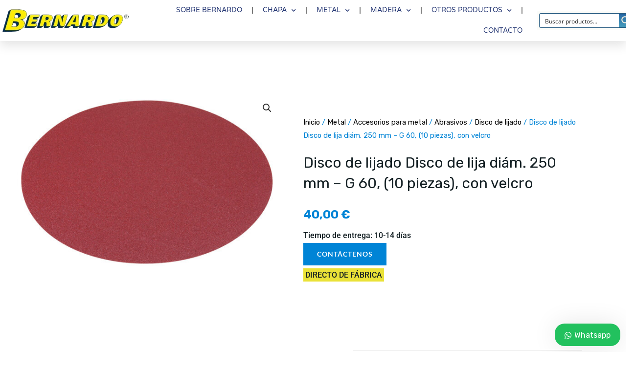

--- FILE ---
content_type: text/html; charset=UTF-8
request_url: https://www.bernardo-spain.com/producto/disco-de-lijado-disco-de-lija-diam-250-mm-g-60-10-piezas-con-velcro/
body_size: 66628
content:
<!DOCTYPE html>
<html lang="es">
<head>
<meta charset="UTF-8">
<meta name="viewport" content="width=device-width, initial-scale=1">
	<link rel="profile" href="https://gmpg.org/xfn/11"> 
	<meta name='robots' content='index, follow, max-image-preview:large, max-snippet:-1, max-video-preview:-1' />

	<!-- This site is optimized with the Yoast SEO plugin v26.7 - https://yoast.com/wordpress/plugins/seo/ -->
	<title>Disco de lijado Disco de lija diám. 250 mm - G 60, (10 piezas), con velcro</title>
	<meta name="description" content="Disco de lijado Ref. 11-2202 | Distribuidor Oficial Bernardo España" />
	<link rel="canonical" href="https://www.bernardo-spain.com/producto/disco-de-lijado-disco-de-lija-diam-250-mm-g-60-10-piezas-con-velcro/" />
	<meta property="og:locale" content="es_ES" />
	<meta property="og:type" content="article" />
	<meta property="og:title" content="Disco de lijado Disco de lija diám. 250 mm - G 60, (10 piezas), con velcro" />
	<meta property="og:description" content="Disco de lijado Ref. 11-2202 | Distribuidor Oficial Bernardo España" />
	<meta property="og:url" content="https://www.bernardo-spain.com/producto/disco-de-lijado-disco-de-lija-diam-250-mm-g-60-10-piezas-con-velcro/" />
	<meta property="og:site_name" content="Bernardo Spain" />
	<meta property="article:modified_time" content="2022-12-26T21:29:21+00:00" />
	<meta property="og:image" content="https://www.bernardo-spain.com/wp-content/uploads/2022/06/11-2202_1.jpg_1.jpg" />
	<meta property="og:image:width" content="1280" />
	<meta property="og:image:height" content="852" />
	<meta property="og:image:type" content="image/jpeg" />
	<meta name="twitter:card" content="summary_large_image" />
	<script type="application/ld+json" class="yoast-schema-graph">{"@context":"https://schema.org","@graph":[{"@type":"WebPage","@id":"https://www.bernardo-spain.com/producto/disco-de-lijado-disco-de-lija-diam-250-mm-g-60-10-piezas-con-velcro/","url":"https://www.bernardo-spain.com/producto/disco-de-lijado-disco-de-lija-diam-250-mm-g-60-10-piezas-con-velcro/","name":"Disco de lijado Disco de lija diám. 250 mm - G 60, (10 piezas), con velcro","isPartOf":{"@id":"https://www.bernardo-spain.com/#website"},"primaryImageOfPage":{"@id":"https://www.bernardo-spain.com/producto/disco-de-lijado-disco-de-lija-diam-250-mm-g-60-10-piezas-con-velcro/#primaryimage"},"image":{"@id":"https://www.bernardo-spain.com/producto/disco-de-lijado-disco-de-lija-diam-250-mm-g-60-10-piezas-con-velcro/#primaryimage"},"thumbnailUrl":"https://www.bernardo-spain.com/wp-content/uploads/2022/06/11-2202_1.jpg_1.jpg","datePublished":"2022-06-24T16:25:11+00:00","dateModified":"2022-12-26T21:29:21+00:00","description":"Disco de lijado Ref. 11-2202 | Distribuidor Oficial Bernardo España","breadcrumb":{"@id":"https://www.bernardo-spain.com/producto/disco-de-lijado-disco-de-lija-diam-250-mm-g-60-10-piezas-con-velcro/#breadcrumb"},"inLanguage":"es","potentialAction":[{"@type":"ReadAction","target":["https://www.bernardo-spain.com/producto/disco-de-lijado-disco-de-lija-diam-250-mm-g-60-10-piezas-con-velcro/"]}]},{"@type":"ImageObject","inLanguage":"es","@id":"https://www.bernardo-spain.com/producto/disco-de-lijado-disco-de-lija-diam-250-mm-g-60-10-piezas-con-velcro/#primaryimage","url":"https://www.bernardo-spain.com/wp-content/uploads/2022/06/11-2202_1.jpg_1.jpg","contentUrl":"https://www.bernardo-spain.com/wp-content/uploads/2022/06/11-2202_1.jpg_1.jpg","width":1200,"height":799,"caption":"Disco de lijado Disco de lija diám. 250 mm - G 60, (10 piezas), con velcro"},{"@type":"BreadcrumbList","@id":"https://www.bernardo-spain.com/producto/disco-de-lijado-disco-de-lija-diam-250-mm-g-60-10-piezas-con-velcro/#breadcrumb","itemListElement":[{"@type":"ListItem","position":1,"name":"Home","item":"https://www.bernardo-spain.com/"},{"@type":"ListItem","position":2,"name":"Tienda","item":"https://www.bernardo-spain.com/tienda/"},{"@type":"ListItem","position":3,"name":"Disco de lijado Disco de lija diám. 250 mm &#8211; G 60, (10 piezas), con velcro"}]},{"@type":"WebSite","@id":"https://www.bernardo-spain.com/#website","url":"https://www.bernardo-spain.com/","name":"Bernardo Spain","description":"Precisión y Robustez","publisher":{"@id":"https://www.bernardo-spain.com/#organization"},"potentialAction":[{"@type":"SearchAction","target":{"@type":"EntryPoint","urlTemplate":"https://www.bernardo-spain.com/?s={search_term_string}"},"query-input":{"@type":"PropertyValueSpecification","valueRequired":true,"valueName":"search_term_string"}}],"inLanguage":"es"},{"@type":"Organization","@id":"https://www.bernardo-spain.com/#organization","name":"Bernardo Spain","url":"https://www.bernardo-spain.com/","logo":{"@type":"ImageObject","inLanguage":"es","@id":"https://www.bernardo-spain.com/#/schema/logo/image/","url":"https://www.bernardo-spain.com/wp-content/uploads/2022/04/bernardo-transp.png","contentUrl":"https://www.bernardo-spain.com/wp-content/uploads/2022/04/bernardo-transp.png","width":500,"height":156,"caption":"Bernardo Spain"},"image":{"@id":"https://www.bernardo-spain.com/#/schema/logo/image/"}}]}</script>
	<!-- / Yoast SEO plugin. -->


<link rel='dns-prefetch' href='//www.googletagmanager.com' />
<link rel='dns-prefetch' href='//fonts.googleapis.com' />
<link rel="alternate" type="application/rss+xml" title="Bernardo Spain &raquo; Feed" href="https://www.bernardo-spain.com/feed/" />
<link rel="alternate" type="application/rss+xml" title="Bernardo Spain &raquo; Feed de los comentarios" href="https://www.bernardo-spain.com/comments/feed/" />
<link rel="alternate" title="oEmbed (JSON)" type="application/json+oembed" href="https://www.bernardo-spain.com/wp-json/oembed/1.0/embed?url=https%3A%2F%2Fwww.bernardo-spain.com%2Fproducto%2Fdisco-de-lijado-disco-de-lija-diam-250-mm-g-60-10-piezas-con-velcro%2F" />
<link rel="alternate" title="oEmbed (XML)" type="text/xml+oembed" href="https://www.bernardo-spain.com/wp-json/oembed/1.0/embed?url=https%3A%2F%2Fwww.bernardo-spain.com%2Fproducto%2Fdisco-de-lijado-disco-de-lija-diam-250-mm-g-60-10-piezas-con-velcro%2F&#038;format=xml" />
<style id='wp-img-auto-sizes-contain-inline-css'>
img:is([sizes=auto i],[sizes^="auto," i]){contain-intrinsic-size:3000px 1500px}
/*# sourceURL=wp-img-auto-sizes-contain-inline-css */
</style>
<link rel='stylesheet' id='astra-theme-css-css' href='https://www.bernardo-spain.com/wp-content/themes/astra/assets/css/minified/frontend.min.css?ver=4.12.0' media='all' />
<style id='astra-theme-css-inline-css'>
.ast-no-sidebar .entry-content .alignfull {margin-left: calc( -50vw + 50%);margin-right: calc( -50vw + 50%);max-width: 100vw;width: 100vw;}.ast-no-sidebar .entry-content .alignwide {margin-left: calc(-41vw + 50%);margin-right: calc(-41vw + 50%);max-width: unset;width: unset;}.ast-no-sidebar .entry-content .alignfull .alignfull,.ast-no-sidebar .entry-content .alignfull .alignwide,.ast-no-sidebar .entry-content .alignwide .alignfull,.ast-no-sidebar .entry-content .alignwide .alignwide,.ast-no-sidebar .entry-content .wp-block-column .alignfull,.ast-no-sidebar .entry-content .wp-block-column .alignwide{width: 100%;margin-left: auto;margin-right: auto;}.wp-block-gallery,.blocks-gallery-grid {margin: 0;}.wp-block-separator {max-width: 100px;}.wp-block-separator.is-style-wide,.wp-block-separator.is-style-dots {max-width: none;}.entry-content .has-2-columns .wp-block-column:first-child {padding-right: 10px;}.entry-content .has-2-columns .wp-block-column:last-child {padding-left: 10px;}@media (max-width: 782px) {.entry-content .wp-block-columns .wp-block-column {flex-basis: 100%;}.entry-content .has-2-columns .wp-block-column:first-child {padding-right: 0;}.entry-content .has-2-columns .wp-block-column:last-child {padding-left: 0;}}body .entry-content .wp-block-latest-posts {margin-left: 0;}body .entry-content .wp-block-latest-posts li {list-style: none;}.ast-no-sidebar .ast-container .entry-content .wp-block-latest-posts {margin-left: 0;}.ast-header-break-point .entry-content .alignwide {margin-left: auto;margin-right: auto;}.entry-content .blocks-gallery-item img {margin-bottom: auto;}.wp-block-pullquote {border-top: 4px solid #555d66;border-bottom: 4px solid #555d66;color: #40464d;}:root{--ast-post-nav-space:0;--ast-container-default-xlg-padding:6.67em;--ast-container-default-lg-padding:5.67em;--ast-container-default-slg-padding:4.34em;--ast-container-default-md-padding:3.34em;--ast-container-default-sm-padding:6.67em;--ast-container-default-xs-padding:2.4em;--ast-container-default-xxs-padding:1.4em;--ast-code-block-background:#EEEEEE;--ast-comment-inputs-background:#FAFAFA;--ast-normal-container-width:1200px;--ast-narrow-container-width:750px;--ast-blog-title-font-weight:normal;--ast-blog-meta-weight:inherit;--ast-global-color-primary:var(--ast-global-color-5);--ast-global-color-secondary:var(--ast-global-color-4);--ast-global-color-alternate-background:var(--ast-global-color-7);--ast-global-color-subtle-background:var(--ast-global-color-6);--ast-bg-style-guide:var( --ast-global-color-secondary,--ast-global-color-5 );--ast-shadow-style-guide:0px 0px 4px 0 #00000057;--ast-global-dark-bg-style:#fff;--ast-global-dark-lfs:#fbfbfb;--ast-widget-bg-color:#fafafa;--ast-wc-container-head-bg-color:#fbfbfb;--ast-title-layout-bg:#eeeeee;--ast-search-border-color:#e7e7e7;--ast-lifter-hover-bg:#e6e6e6;--ast-gallery-block-color:#000;--srfm-color-input-label:var(--ast-global-color-2);}html{font-size:100%;}a,.page-title{color:var(--ast-global-color-2);}a:hover,a:focus{color:var(--ast-global-color-1);}body,button,input,select,textarea,.ast-button,.ast-custom-button{font-family:'Rubik',sans-serif;font-weight:400;font-size:16px;font-size:1rem;}blockquote{color:var(--ast-global-color-3);}h1,h2,h3,h4,h5,h6,.entry-content :where(h1,h2,h3,h4,h5,h6),.entry-content :where(h1,h2,h3,h4,h5,h6) a,.site-title,.site-title a{font-family:'Rubik',sans-serif;font-weight:700;}.site-title{font-size:35px;font-size:2.1875rem;display:none;}header .custom-logo-link img{max-width:175px;width:175px;}.astra-logo-svg{width:175px;}.site-header .site-description{font-size:15px;font-size:0.9375rem;display:none;}.entry-title{font-size:30px;font-size:1.875rem;}.archive .ast-article-post .ast-article-inner,.blog .ast-article-post .ast-article-inner,.archive .ast-article-post .ast-article-inner:hover,.blog .ast-article-post .ast-article-inner:hover{overflow:hidden;}h1,.entry-content :where(h1),.entry-content :where(h1) a{font-size:66px;font-size:4.125rem;font-family:'Rubik',sans-serif;line-height:1.4em;}h2,.entry-content :where(h2),.entry-content :where(h2) a{font-size:42px;font-size:2.625rem;font-family:'Rubik',sans-serif;line-height:1.3em;}h3,.entry-content :where(h3),.entry-content :where(h3) a{font-size:26px;font-size:1.625rem;font-family:'Rubik',sans-serif;line-height:1.3em;}h4,.entry-content :where(h4),.entry-content :where(h4) a{font-size:20px;font-size:1.25rem;line-height:1.2em;font-family:'Rubik',sans-serif;}h5,.entry-content :where(h5),.entry-content :where(h5) a{font-size:18px;font-size:1.125rem;line-height:1.2em;font-family:'Rubik',sans-serif;}h6,.entry-content :where(h6),.entry-content :where(h6) a{font-size:15px;font-size:0.9375rem;line-height:1.25em;font-family:'Rubik',sans-serif;}::selection{background-color:var(--ast-global-color-0);color:#ffffff;}body,h1,h2,h3,h4,h5,h6,.entry-title a,.entry-content :where(h1,h2,h3,h4,h5,h6),.entry-content :where(h1,h2,h3,h4,h5,h6) a{color:var(--ast-global-color-3);}.tagcloud a:hover,.tagcloud a:focus,.tagcloud a.current-item{color:#ffffff;border-color:var(--ast-global-color-2);background-color:var(--ast-global-color-2);}input:focus,input[type="text"]:focus,input[type="email"]:focus,input[type="url"]:focus,input[type="password"]:focus,input[type="reset"]:focus,input[type="search"]:focus,textarea:focus{border-color:var(--ast-global-color-2);}input[type="radio"]:checked,input[type=reset],input[type="checkbox"]:checked,input[type="checkbox"]:hover:checked,input[type="checkbox"]:focus:checked,input[type=range]::-webkit-slider-thumb{border-color:var(--ast-global-color-2);background-color:var(--ast-global-color-2);box-shadow:none;}.site-footer a:hover + .post-count,.site-footer a:focus + .post-count{background:var(--ast-global-color-2);border-color:var(--ast-global-color-2);}.single .nav-links .nav-previous,.single .nav-links .nav-next{color:var(--ast-global-color-2);}.entry-meta,.entry-meta *{line-height:1.45;color:var(--ast-global-color-2);}.entry-meta a:not(.ast-button):hover,.entry-meta a:not(.ast-button):hover *,.entry-meta a:not(.ast-button):focus,.entry-meta a:not(.ast-button):focus *,.page-links > .page-link,.page-links .page-link:hover,.post-navigation a:hover{color:var(--ast-global-color-1);}#cat option,.secondary .calendar_wrap thead a,.secondary .calendar_wrap thead a:visited{color:var(--ast-global-color-2);}.secondary .calendar_wrap #today,.ast-progress-val span{background:var(--ast-global-color-2);}.secondary a:hover + .post-count,.secondary a:focus + .post-count{background:var(--ast-global-color-2);border-color:var(--ast-global-color-2);}.calendar_wrap #today > a{color:#ffffff;}.page-links .page-link,.single .post-navigation a{color:var(--ast-global-color-2);}.ast-search-menu-icon .search-form button.search-submit{padding:0 4px;}.ast-search-menu-icon form.search-form{padding-right:0;}.ast-search-menu-icon.slide-search input.search-field{width:0;}.ast-header-search .ast-search-menu-icon.ast-dropdown-active .search-form,.ast-header-search .ast-search-menu-icon.ast-dropdown-active .search-field:focus{transition:all 0.2s;}.search-form input.search-field:focus{outline:none;}.widget-title,.widget .wp-block-heading{font-size:22px;font-size:1.375rem;color:var(--ast-global-color-3);}.single .ast-author-details .author-title{color:var(--ast-global-color-1);}.ast-search-menu-icon.slide-search a:focus-visible:focus-visible,.astra-search-icon:focus-visible,#close:focus-visible,a:focus-visible,.ast-menu-toggle:focus-visible,.site .skip-link:focus-visible,.wp-block-loginout input:focus-visible,.wp-block-search.wp-block-search__button-inside .wp-block-search__inside-wrapper,.ast-header-navigation-arrow:focus-visible,.woocommerce .wc-proceed-to-checkout > .checkout-button:focus-visible,.woocommerce .woocommerce-MyAccount-navigation ul li a:focus-visible,.ast-orders-table__row .ast-orders-table__cell:focus-visible,.woocommerce .woocommerce-order-details .order-again > .button:focus-visible,.woocommerce .woocommerce-message a.button.wc-forward:focus-visible,.woocommerce #minus_qty:focus-visible,.woocommerce #plus_qty:focus-visible,a#ast-apply-coupon:focus-visible,.woocommerce .woocommerce-info a:focus-visible,.woocommerce .astra-shop-summary-wrap a:focus-visible,.woocommerce a.wc-forward:focus-visible,#ast-apply-coupon:focus-visible,.woocommerce-js .woocommerce-mini-cart-item a.remove:focus-visible,#close:focus-visible,.button.search-submit:focus-visible,#search_submit:focus,.normal-search:focus-visible,.ast-header-account-wrap:focus-visible,.woocommerce .ast-on-card-button.ast-quick-view-trigger:focus,.astra-cart-drawer-close:focus,.ast-single-variation:focus,.ast-woocommerce-product-gallery__image:focus,.ast-button:focus,.woocommerce-product-gallery--with-images [data-controls="prev"]:focus-visible,.woocommerce-product-gallery--with-images [data-controls="next"]:focus-visible,.ast-builder-button-wrap:has(.ast-custom-button-link:focus),.ast-builder-button-wrap .ast-custom-button-link:focus{outline-style:dotted;outline-color:inherit;outline-width:thin;}input:focus,input[type="text"]:focus,input[type="email"]:focus,input[type="url"]:focus,input[type="password"]:focus,input[type="reset"]:focus,input[type="search"]:focus,input[type="number"]:focus,textarea:focus,.wp-block-search__input:focus,[data-section="section-header-mobile-trigger"] .ast-button-wrap .ast-mobile-menu-trigger-minimal:focus,.ast-mobile-popup-drawer.active .menu-toggle-close:focus,.woocommerce-ordering select.orderby:focus,#ast-scroll-top:focus,#coupon_code:focus,.woocommerce-page #comment:focus,.woocommerce #reviews #respond input#submit:focus,.woocommerce a.add_to_cart_button:focus,.woocommerce .button.single_add_to_cart_button:focus,.woocommerce .woocommerce-cart-form button:focus,.woocommerce .woocommerce-cart-form__cart-item .quantity .qty:focus,.woocommerce .woocommerce-billing-fields .woocommerce-billing-fields__field-wrapper .woocommerce-input-wrapper > .input-text:focus,.woocommerce #order_comments:focus,.woocommerce #place_order:focus,.woocommerce .woocommerce-address-fields .woocommerce-address-fields__field-wrapper .woocommerce-input-wrapper > .input-text:focus,.woocommerce .woocommerce-MyAccount-content form button:focus,.woocommerce .woocommerce-MyAccount-content .woocommerce-EditAccountForm .woocommerce-form-row .woocommerce-Input.input-text:focus,.woocommerce .ast-woocommerce-container .woocommerce-pagination ul.page-numbers li a:focus,body #content .woocommerce form .form-row .select2-container--default .select2-selection--single:focus,#ast-coupon-code:focus,.woocommerce.woocommerce-js .quantity input[type=number]:focus,.woocommerce-js .woocommerce-mini-cart-item .quantity input[type=number]:focus,.woocommerce p#ast-coupon-trigger:focus{border-style:dotted;border-color:inherit;border-width:thin;}input{outline:none;}.woocommerce-js input[type=text]:focus,.woocommerce-js input[type=email]:focus,.woocommerce-js textarea:focus,input[type=number]:focus,.comments-area textarea#comment:focus,.comments-area textarea#comment:active,.comments-area .ast-comment-formwrap input[type="text"]:focus,.comments-area .ast-comment-formwrap input[type="text"]:active{outline-style:unset;outline-color:inherit;outline-width:thin;}.site-logo-img img{ transition:all 0.2s linear;}body .ast-oembed-container *{position:absolute;top:0;width:100%;height:100%;left:0;}body .wp-block-embed-pocket-casts .ast-oembed-container *{position:unset;}.ast-single-post-featured-section + article {margin-top: 2em;}.site-content .ast-single-post-featured-section img {width: 100%;overflow: hidden;object-fit: cover;}.site > .ast-single-related-posts-container {margin-top: 0;}@media (min-width: 922px) {.ast-desktop .ast-container--narrow {max-width: var(--ast-narrow-container-width);margin: 0 auto;}}.ast-page-builder-template .hentry {margin: 0;}.ast-page-builder-template .site-content > .ast-container {max-width: 100%;padding: 0;}.ast-page-builder-template .site .site-content #primary {padding: 0;margin: 0;}.ast-page-builder-template .no-results {text-align: center;margin: 4em auto;}.ast-page-builder-template .ast-pagination {padding: 2em;}.ast-page-builder-template .entry-header.ast-no-title.ast-no-thumbnail {margin-top: 0;}.ast-page-builder-template .entry-header.ast-header-without-markup {margin-top: 0;margin-bottom: 0;}.ast-page-builder-template .entry-header.ast-no-title.ast-no-meta {margin-bottom: 0;}.ast-page-builder-template.single .post-navigation {padding-bottom: 2em;}.ast-page-builder-template.single-post .site-content > .ast-container {max-width: 100%;}.ast-page-builder-template .entry-header {margin-top: 4em;margin-left: auto;margin-right: auto;padding-left: 20px;padding-right: 20px;}.single.ast-page-builder-template .entry-header {padding-left: 20px;padding-right: 20px;}.ast-page-builder-template .ast-archive-description {margin: 4em auto 0;padding-left: 20px;padding-right: 20px;}.ast-page-builder-template.ast-no-sidebar .entry-content .alignwide {margin-left: 0;margin-right: 0;}@media (max-width:921.9px){#ast-desktop-header{display:none;}}@media (min-width:922px){#ast-mobile-header{display:none;}}.ast-site-header-cart .cart-container,.ast-edd-site-header-cart .ast-edd-cart-container {transition: all 0.2s linear;}.ast-site-header-cart .ast-woo-header-cart-info-wrap,.ast-edd-site-header-cart .ast-edd-header-cart-info-wrap {padding: 0 6px 0 2px;font-weight: 600;line-height: 2.7;display: inline-block;}.ast-site-header-cart i.astra-icon {font-size: 20px;font-size: 1.3em;font-style: normal;font-weight: normal;position: relative;padding: 0 2px;}.ast-site-header-cart i.astra-icon.no-cart-total:after,.ast-header-break-point.ast-header-custom-item-outside .ast-edd-header-cart-info-wrap,.ast-header-break-point.ast-header-custom-item-outside .ast-woo-header-cart-info-wrap {display: none;}.ast-site-header-cart.ast-menu-cart-fill i.astra-icon,.ast-edd-site-header-cart.ast-edd-menu-cart-fill span.astra-icon {font-size: 1.1em;}.astra-cart-drawer {position: fixed;display: block;visibility: hidden;overflow: auto;-webkit-overflow-scrolling: touch;z-index: 10000;background-color: var(--ast-global-color-primary,var(--ast-global-color-5));transform: translate3d(0,0,0);opacity: 0;will-change: transform;transition: 0.25s ease;}.woocommerce-mini-cart {position: relative;}.woocommerce-mini-cart::before {content: "";transition: .3s;}.woocommerce-mini-cart.ajax-mini-cart-qty-loading::before {position: absolute;top: 0;left: 0;right: 0;width: 100%;height: 100%;z-index: 5;background-color: var(--ast-global-color-primary,var(--ast-global-color-5));opacity: .5;}.astra-cart-drawer {width: 460px;height: 100%;left: 100%;top: 0px;opacity: 1;transform: translate3d(0%,0,0);}.astra-cart-drawer .astra-cart-drawer-header {position: absolute;width: 100%;text-align: left;text-transform: inherit;font-weight: 500;border-bottom: 1px solid var(--ast-border-color);padding: 1.34em;line-height: 1;z-index: 1;max-height: 3.5em;}.astra-cart-drawer .astra-cart-drawer-header .astra-cart-drawer-title {color: var(--ast-global-color-2);}.astra-cart-drawer .astra-cart-drawer-close .ast-close-svg {width: 22px;height: 22px;}.astra-cart-drawer .astra-cart-drawer-content,.astra-cart-drawer .astra-cart-drawer-content .widget_shopping_cart,.astra-cart-drawer .astra-cart-drawer-content .widget_shopping_cart_content {height: 100%;}.astra-cart-drawer .astra-cart-drawer-content {padding-top: 3.5em;}.astra-cart-drawer .ast-mini-cart-price-wrap .multiply-symbol{padding: 0 0.5em;}.astra-cart-drawer .astra-cart-drawer-content .woocommerce-mini-cart-item .ast-mini-cart-price-wrap {float: right;margin-top: 0.5em;max-width: 50%;}.astra-cart-drawer .astra-cart-drawer-content .woocommerce-mini-cart-item .variation {margin-top: 0.5em;margin-bottom: 0.5em;}.astra-cart-drawer .astra-cart-drawer-content .woocommerce-mini-cart-item .variation dt {font-weight: 500;}.astra-cart-drawer .astra-cart-drawer-content .widget_shopping_cart_content {display: flex;flex-direction: column;overflow: hidden;}.astra-cart-drawer .astra-cart-drawer-content .widget_shopping_cart_content ul li {min-height: 60px;}.woocommerce-js .astra-cart-drawer .astra-cart-drawer-content .woocommerce-mini-cart__total {display: flex;justify-content: space-between;padding: 0.7em 1.34em;margin-bottom: 0;}.woocommerce-js .astra-cart-drawer .astra-cart-drawer-content .woocommerce-mini-cart__total strong,.woocommerce-js .astra-cart-drawer .astra-cart-drawer-content .woocommerce-mini-cart__total .amount {width: 50%;}.astra-cart-drawer .astra-cart-drawer-content .woocommerce-mini-cart {padding: 1.3em;flex: 1;overflow: auto;}.astra-cart-drawer .astra-cart-drawer-content .woocommerce-mini-cart a.remove {width: 20px;height: 20px;line-height: 16px;}.astra-cart-drawer .astra-cart-drawer-content .woocommerce-mini-cart__total {padding: 1em 1.5em;margin: 0;text-align: center;}.astra-cart-drawer .astra-cart-drawer-content .woocommerce-mini-cart__buttons {padding: 1.34em;text-align: center;margin-bottom: 0;}.astra-cart-drawer .astra-cart-drawer-content .woocommerce-mini-cart__buttons .button.checkout {margin-right: 0;}.astra-cart-drawer .astra-cart-drawer-content .woocommerce-mini-cart__buttons a{width: 100%;}.woocommerce-js .astra-cart-drawer .astra-cart-drawer-content .woocommerce-mini-cart__buttons a:nth-last-child(1) {margin-bottom: 0;}.astra-cart-drawer .astra-cart-drawer-content .edd-cart-item {padding: .5em 2.6em .5em 1.5em;}.astra-cart-drawer .astra-cart-drawer-content .edd-cart-item .edd-remove-from-cart::after {width: 20px;height: 20px;line-height: 16px;}.astra-cart-drawer .astra-cart-drawer-content .edd-cart-number-of-items {padding: 1em 1.5em 1em 1.5em;margin-bottom: 0;text-align: center;}.astra-cart-drawer .astra-cart-drawer-content .edd_total {padding: .5em 1.5em;margin: 0;text-align: center;}.astra-cart-drawer .astra-cart-drawer-content .cart_item.edd_checkout {padding: 1em 1.5em 0;text-align: center;margin-top: 0;}.astra-cart-drawer .widget_shopping_cart_content > .woocommerce-mini-cart__empty-message {display: none;}.astra-cart-drawer .woocommerce-mini-cart__empty-message,.astra-cart-drawer .cart_item.empty {text-align: center;margin-top: 10px;}body.admin-bar .astra-cart-drawer {padding-top: 32px;}@media (max-width: 782px) {body.admin-bar .astra-cart-drawer {padding-top: 46px;}}.ast-mobile-cart-active body.ast-hfb-header {overflow: hidden;}.ast-mobile-cart-active .astra-mobile-cart-overlay {opacity: 1;cursor: pointer;visibility: visible;z-index: 999;}.ast-mini-cart-empty-wrap {display: flex;flex-wrap: wrap;height: 100%;align-items: flex-end;}.ast-mini-cart-empty-wrap > * {width: 100%;}.astra-cart-drawer-content .ast-mini-cart-empty {height: 100%;display: flex;flex-direction: column;justify-content: space-between;text-align: center;}.astra-cart-drawer-content .ast-mini-cart-empty .ast-mini-cart-message {display: flex;align-items: center;justify-content: center;height: 100%;padding: 1.34em;}@media (min-width: 546px) {.astra-cart-drawer .astra-cart-drawer-content.ast-large-view .woocommerce-mini-cart__buttons {display: flex;}.woocommerce-js .astra-cart-drawer .astra-cart-drawer-content.ast-large-view .woocommerce-mini-cart__buttons a,.woocommerce-js .astra-cart-drawer .astra-cart-drawer-content.ast-large-view .woocommerce-mini-cart__buttons a.checkout {margin-top: 0;margin-bottom: 0;}}.ast-site-header-cart .cart-container:focus-visible {display: inline-block;}.ast-site-header-cart i.astra-icon:after {content: attr(data-cart-total);position: absolute;font-family: 'Rubik',sans-serif;font-style: normal;top: -10px;right: -12px;font-weight: bold;box-shadow: 1px 1px 3px 0px rgba(0,0,0,0.3);font-size: 11px;padding-left: 0px;padding-right: 1px;line-height: 17px;letter-spacing: -.5px;height: 18px;min-width: 18px;border-radius: 99px;text-align: center;z-index: 3;}li.woocommerce-custom-menu-item .ast-site-header-cart i.astra-icon:after,li.edd-custom-menu-item .ast-edd-site-header-cart span.astra-icon:after {padding-left: 2px;}.astra-cart-drawer .astra-cart-drawer-close {position: absolute;top: 0.5em;right: 0;border: none;margin: 0;padding: .6em 1em .4em;color: var(--ast-global-color-2);background-color: transparent;}.astra-mobile-cart-overlay {background-color: rgba(0,0,0,0.4);position: fixed;top: 0;right: 0;bottom: 0;left: 0;visibility: hidden;opacity: 0;transition: opacity 0.2s ease-in-out;}.astra-cart-drawer .astra-cart-drawer-content .edd-cart-item .edd-remove-from-cart {right: 1.2em;}.ast-header-break-point.ast-woocommerce-cart-menu.ast-hfb-header .ast-cart-menu-wrap,.ast-header-break-point.ast-hfb-header .ast-cart-menu-wrap,.ast-header-break-point .ast-edd-site-header-cart-wrap .ast-edd-cart-menu-wrap {width: auto;height: 2em;font-size: 1.4em;line-height: 2;vertical-align: middle;text-align: right;}.woocommerce-js .astra-cart-drawer .astra-cart-drawer-content .woocommerce-mini-cart__buttons .button:not(.checkout):not(.ast-continue-shopping) {margin-right: 10px;}.woocommerce-js .astra-cart-drawer .astra-cart-drawer-content .woocommerce-mini-cart__buttons .button:not(.checkout):not(.ast-continue-shopping),.ast-site-header-cart .widget_shopping_cart .buttons .button:not(.checkout),.ast-site-header-cart .ast-site-header-cart-data .ast-mini-cart-empty .woocommerce-mini-cart__buttons a.button {background-color: transparent;border-style: solid;border-width: 1px;border-color: var(--ast-global-color-0);color: var(--ast-global-color-0);}.woocommerce-js .astra-cart-drawer .astra-cart-drawer-content .woocommerce-mini-cart__buttons .button:not(.checkout):not(.ast-continue-shopping):hover,.ast-site-header-cart .widget_shopping_cart .buttons .button:not(.checkout):hover {border-color: var(--ast-global-color-1);color: var(--ast-global-color-1);}.woocommerce-js .astra-cart-drawer .astra-cart-drawer-content .woocommerce-mini-cart__buttons a.checkout {margin-left: 0;margin-top: 10px;border-style: solid;border-width: 2px;border-color: var(--ast-global-color-0);}.woocommerce-js .astra-cart-drawer .astra-cart-drawer-content .woocommerce-mini-cart__buttons a.checkout:hover {border-color: var(--ast-global-color-1);}.woocommerce-js .astra-cart-drawer .astra-cart-drawer-content .woocommerce-mini-cart__total strong{padding-right: .5em;text-align: left;font-weight: 500;}.woocommerce-js .astra-cart-drawer .astra-cart-drawer-content .woocommerce-mini-cart__total .amount{text-align: right;}.astra-cart-drawer.active {transform: translate3d(-100%,0,0);visibility: visible;}.ast-site-header-cart.ast-menu-cart-outline .ast-cart-menu-wrap,.ast-site-header-cart.ast-menu-cart-fill .ast-cart-menu-wrap,.ast-edd-site-header-cart.ast-edd-menu-cart-outline .ast-edd-cart-menu-wrap,.ast-edd-site-header-cart.ast-edd-menu-cart-fill .ast-edd-cart-menu-wrap {line-height: 1.8;}.ast-site-header-cart .cart-container *,.ast-edd-site-header-cart .ast-edd-cart-container * {transition: all 0s linear;}@media (max-width:921px){.astra-cart-drawer.active{width:80%;}}@media (max-width:544px){.astra-cart-drawer.active{width:100%;}}@media( max-width: 420px ) {.single .nav-links .nav-previous,.single .nav-links .nav-next {width: 100%;text-align: center;}}.wp-block-buttons.aligncenter{justify-content:center;}@media (max-width:782px){.entry-content .wp-block-columns .wp-block-column{margin-left:0px;}}.wp-block-image.aligncenter{margin-left:auto;margin-right:auto;}.wp-block-table.aligncenter{margin-left:auto;margin-right:auto;}.wp-block-buttons .wp-block-button.is-style-outline .wp-block-button__link.wp-element-button,.ast-outline-button,.wp-block-uagb-buttons-child .uagb-buttons-repeater.ast-outline-button{border-top-width:2px;border-right-width:2px;border-bottom-width:2px;border-left-width:2px;font-family:'Lato',sans-serif;font-weight:700;font-size:14px;font-size:0.875rem;line-height:1em;border-top-left-radius:0px;border-top-right-radius:0px;border-bottom-right-radius:0px;border-bottom-left-radius:0px;}.wp-block-button .wp-block-button__link.wp-element-button.is-style-outline:not(.has-background),.wp-block-button.is-style-outline>.wp-block-button__link.wp-element-button:not(.has-background),.ast-outline-button{background-color:transparent;}.entry-content[data-ast-blocks-layout] > figure{margin-bottom:1em;}.elementor-widget-container .elementor-loop-container .e-loop-item[data-elementor-type="loop-item"]{width:100%;} .ast-desktop .review-count{margin-left:-40px;margin-right:auto;}@media (max-width:921px){.ast-left-sidebar #content > .ast-container{display:flex;flex-direction:column-reverse;width:100%;}.ast-separate-container .ast-article-post,.ast-separate-container .ast-article-single{padding:1.5em 2.14em;}.ast-author-box img.avatar{margin:20px 0 0 0;}}@media (min-width:922px){.ast-separate-container.ast-right-sidebar #primary,.ast-separate-container.ast-left-sidebar #primary{border:0;}.search-no-results.ast-separate-container #primary{margin-bottom:4em;}}.elementor-widget-button .elementor-button{border-style:solid;text-decoration:none;border-top-width:0;border-right-width:0;border-left-width:0;border-bottom-width:0;}body .elementor-button.elementor-size-sm,body .elementor-button.elementor-size-xs,body .elementor-button.elementor-size-md,body .elementor-button.elementor-size-lg,body .elementor-button.elementor-size-xl,body .elementor-button{border-top-left-radius:0px;border-top-right-radius:0px;border-bottom-right-radius:0px;border-bottom-left-radius:0px;padding-top:16px;padding-right:28px;padding-bottom:16px;padding-left:28px;}.elementor-widget-button .elementor-button{border-color:var(--ast-global-color-0);background-color:var(--ast-global-color-0);}.elementor-widget-button .elementor-button:hover,.elementor-widget-button .elementor-button:focus{color:#ffffff;background-color:var(--ast-global-color-1);border-color:var(--ast-global-color-1);}.wp-block-button .wp-block-button__link ,.elementor-widget-button .elementor-button,.elementor-widget-button .elementor-button:visited{color:#ffffff;}.elementor-widget-button .elementor-button{font-family:'Lato',sans-serif;font-weight:700;font-size:14px;font-size:0.875rem;line-height:1em;text-transform:uppercase;letter-spacing:1px;}body .elementor-button.elementor-size-sm,body .elementor-button.elementor-size-xs,body .elementor-button.elementor-size-md,body .elementor-button.elementor-size-lg,body .elementor-button.elementor-size-xl,body .elementor-button{font-size:14px;font-size:0.875rem;}.wp-block-button .wp-block-button__link:hover,.wp-block-button .wp-block-button__link:focus{color:#ffffff;background-color:var(--ast-global-color-1);border-color:var(--ast-global-color-1);}.elementor-widget-heading h1.elementor-heading-title{line-height:1.4em;}.elementor-widget-heading h2.elementor-heading-title{line-height:1.3em;}.elementor-widget-heading h3.elementor-heading-title{line-height:1.3em;}.elementor-widget-heading h4.elementor-heading-title{line-height:1.2em;}.elementor-widget-heading h5.elementor-heading-title{line-height:1.2em;}.elementor-widget-heading h6.elementor-heading-title{line-height:1.25em;}.wp-block-button .wp-block-button__link{border-top-width:0;border-right-width:0;border-left-width:0;border-bottom-width:0;border-color:var(--ast-global-color-0);background-color:var(--ast-global-color-0);color:#ffffff;font-family:'Lato',sans-serif;font-weight:700;line-height:1em;text-transform:uppercase;letter-spacing:1px;font-size:14px;font-size:0.875rem;border-top-left-radius:0px;border-top-right-radius:0px;border-bottom-right-radius:0px;border-bottom-left-radius:0px;padding-top:16px;padding-right:28px;padding-bottom:16px;padding-left:28px;}.menu-toggle,button,.ast-button,.ast-custom-button,.button,input#submit,input[type="button"],input[type="submit"],input[type="reset"]{border-style:solid;border-top-width:0;border-right-width:0;border-left-width:0;border-bottom-width:0;color:#ffffff;border-color:var(--ast-global-color-0);background-color:var(--ast-global-color-0);padding-top:16px;padding-right:28px;padding-bottom:16px;padding-left:28px;font-family:'Lato',sans-serif;font-weight:700;font-size:14px;font-size:0.875rem;line-height:1em;text-transform:uppercase;letter-spacing:1px;border-top-left-radius:0px;border-top-right-radius:0px;border-bottom-right-radius:0px;border-bottom-left-radius:0px;}button:focus,.menu-toggle:hover,button:hover,.ast-button:hover,.ast-custom-button:hover .button:hover,.ast-custom-button:hover ,input[type=reset]:hover,input[type=reset]:focus,input#submit:hover,input#submit:focus,input[type="button"]:hover,input[type="button"]:focus,input[type="submit"]:hover,input[type="submit"]:focus{color:#ffffff;background-color:var(--ast-global-color-1);border-color:var(--ast-global-color-1);}@media (max-width:921px){.ast-mobile-header-stack .main-header-bar .ast-search-menu-icon{display:inline-block;}.ast-header-break-point.ast-header-custom-item-outside .ast-mobile-header-stack .main-header-bar .ast-search-icon{margin:0;}.ast-comment-avatar-wrap img{max-width:2.5em;}.ast-comment-meta{padding:0 1.8888em 1.3333em;}.ast-separate-container .ast-comment-list li.depth-1{padding:1.5em 2.14em;}.ast-separate-container .comment-respond{padding:2em 2.14em;}}@media (min-width:544px){.ast-container{max-width:100%;}}@media (max-width:544px){.ast-separate-container .ast-article-post,.ast-separate-container .ast-article-single,.ast-separate-container .comments-title,.ast-separate-container .ast-archive-description{padding:1.5em 1em;}.ast-separate-container #content .ast-container{padding-left:0.54em;padding-right:0.54em;}.ast-separate-container .ast-comment-list .bypostauthor{padding:.5em;}.ast-search-menu-icon.ast-dropdown-active .search-field{width:170px;}} #ast-mobile-header .ast-site-header-cart-li a{pointer-events:none;}body,.ast-separate-container{background-color:var(--ast-global-color-5);background-image:none;}.ast-no-sidebar.ast-separate-container .entry-content .alignfull {margin-left: -6.67em;margin-right: -6.67em;width: auto;}@media (max-width: 1200px) {.ast-no-sidebar.ast-separate-container .entry-content .alignfull {margin-left: -2.4em;margin-right: -2.4em;}}@media (max-width: 768px) {.ast-no-sidebar.ast-separate-container .entry-content .alignfull {margin-left: -2.14em;margin-right: -2.14em;}}@media (max-width: 544px) {.ast-no-sidebar.ast-separate-container .entry-content .alignfull {margin-left: -1em;margin-right: -1em;}}.ast-no-sidebar.ast-separate-container .entry-content .alignwide {margin-left: -20px;margin-right: -20px;}.ast-no-sidebar.ast-separate-container .entry-content .wp-block-column .alignfull,.ast-no-sidebar.ast-separate-container .entry-content .wp-block-column .alignwide {margin-left: auto;margin-right: auto;width: 100%;}@media (max-width:921px){.site-title{display:none;}.site-header .site-description{display:none;}h1,.entry-content :where(h1),.entry-content :where(h1) a{font-size:50px;}h2,.entry-content :where(h2),.entry-content :where(h2) a{font-size:25px;}h3,.entry-content :where(h3),.entry-content :where(h3) a{font-size:20px;}.astra-logo-svg{width:100px;}header .custom-logo-link img,.ast-header-break-point .site-logo-img .custom-mobile-logo-link img{max-width:100px;width:100px;}}@media (max-width:544px){.site-title{display:none;}.site-header .site-description{display:none;}h1,.entry-content :where(h1),.entry-content :where(h1) a{font-size:30px;}h2,.entry-content :where(h2),.entry-content :where(h2) a{font-size:25px;}h3,.entry-content :where(h3),.entry-content :where(h3) a{font-size:20px;}header .custom-logo-link img,.ast-header-break-point .site-branding img,.ast-header-break-point .custom-logo-link img{max-width:95px;width:95px;}.astra-logo-svg{width:95px;}.ast-header-break-point .site-logo-img .custom-mobile-logo-link img{max-width:95px;}}@media (max-width:921px){html{font-size:91.2%;}}@media (max-width:544px){html{font-size:91.2%;}}@media (min-width:922px){.ast-container{max-width:1240px;}}@font-face {font-family: "Astra";src: url(https://www.bernardo-spain.com/wp-content/themes/astra/assets/fonts/astra.woff) format("woff"),url(https://www.bernardo-spain.com/wp-content/themes/astra/assets/fonts/astra.ttf) format("truetype"),url(https://www.bernardo-spain.com/wp-content/themes/astra/assets/fonts/astra.svg#astra) format("svg");font-weight: normal;font-style: normal;font-display: fallback;}@media (min-width:922px){.main-header-menu .sub-menu .menu-item.ast-left-align-sub-menu:hover > .sub-menu,.main-header-menu .sub-menu .menu-item.ast-left-align-sub-menu.focus > .sub-menu{margin-left:-2px;}}.site .comments-area{padding-bottom:3em;}.footer-widget-area[data-section^="section-fb-html-"] .ast-builder-html-element{text-align:center;}.astra-icon-down_arrow::after {content: "\e900";font-family: Astra;}.astra-icon-close::after {content: "\e5cd";font-family: Astra;}.astra-icon-drag_handle::after {content: "\e25d";font-family: Astra;}.astra-icon-format_align_justify::after {content: "\e235";font-family: Astra;}.astra-icon-menu::after {content: "\e5d2";font-family: Astra;}.astra-icon-reorder::after {content: "\e8fe";font-family: Astra;}.astra-icon-search::after {content: "\e8b6";font-family: Astra;}.astra-icon-zoom_in::after {content: "\e56b";font-family: Astra;}.astra-icon-check-circle::after {content: "\e901";font-family: Astra;}.astra-icon-shopping-cart::after {content: "\f07a";font-family: Astra;}.astra-icon-shopping-bag::after {content: "\f290";font-family: Astra;}.astra-icon-shopping-basket::after {content: "\f291";font-family: Astra;}.astra-icon-circle-o::after {content: "\e903";font-family: Astra;}.astra-icon-certificate::after {content: "\e902";font-family: Astra;}blockquote {padding: 1.2em;}.ast-header-break-point .ast-mobile-header-wrap .ast-above-header-wrap .main-header-bar-navigation .inline-on-mobile .menu-item .menu-link,.ast-header-break-point .ast-mobile-header-wrap .ast-main-header-wrap .main-header-bar-navigation .inline-on-mobile .menu-item .menu-link,.ast-header-break-point .ast-mobile-header-wrap .ast-below-header-wrap .main-header-bar-navigation .inline-on-mobile .menu-item .menu-link {border: none;}.ast-header-break-point .ast-mobile-header-wrap .ast-above-header-wrap .main-header-bar-navigation .inline-on-mobile .menu-item-has-children > .ast-menu-toggle::before,.ast-header-break-point .ast-mobile-header-wrap .ast-main-header-wrap .main-header-bar-navigation .inline-on-mobile .menu-item-has-children > .ast-menu-toggle::before,.ast-header-break-point .ast-mobile-header-wrap .ast-below-header-wrap .main-header-bar-navigation .inline-on-mobile .menu-item-has-children > .ast-menu-toggle::before {font-size: .6rem;}.ast-header-break-point .ast-mobile-header-wrap .ast-flex.inline-on-mobile {flex-wrap: unset;}.ast-header-break-point .ast-mobile-header-wrap .ast-flex.inline-on-mobile .menu-item.ast-submenu-expanded > .sub-menu .menu-link {padding: .1em 1em;}.ast-header-break-point .ast-mobile-header-wrap .ast-flex.inline-on-mobile .menu-item.ast-submenu-expanded > .sub-menu > .menu-item .ast-menu-toggle::before {transform: rotate(-90deg);}.ast-header-break-point .ast-mobile-header-wrap .ast-flex.inline-on-mobile .menu-item.ast-submenu-expanded > .sub-menu > .menu-item.ast-submenu-expanded .ast-menu-toggle::before {transform: rotate(-270deg);}.ast-header-break-point .ast-mobile-header-wrap .ast-flex.inline-on-mobile .menu-item > .sub-menu > .menu-item .menu-link:before {content: none;}.ast-header-break-point .ast-mobile-header-wrap .ast-flex.inline-on-mobile {flex-wrap: unset;}.ast-header-break-point .ast-mobile-header-wrap .ast-flex.inline-on-mobile .menu-item.ast-submenu-expanded > .sub-menu .menu-link {padding: .1em 1em;}.ast-header-break-point .ast-mobile-header-wrap .ast-flex.inline-on-mobile .menu-item.ast-submenu-expanded > .sub-menu > .menu-item .ast-menu-toggle::before {transform: rotate(-90deg);}.ast-header-break-point .ast-mobile-header-wrap .ast-flex.inline-on-mobile .menu-item.ast-submenu-expanded > .sub-menu > .menu-item.ast-submenu-expanded .ast-menu-toggle::before {transform: rotate(-270deg);}.ast-header-break-point .ast-mobile-header-wrap .ast-flex.inline-on-mobile .menu-item > .sub-menu > .menu-item .menu-link:before {content: none;}.ast-header-break-point .inline-on-mobile .sub-menu {width: 150px;}.ast-header-break-point .ast-mobile-header-wrap .ast-flex.inline-on-mobile .menu-item.menu-item-has-children {margin-right: 10px;}.ast-header-break-point .ast-mobile-header-wrap .ast-flex.inline-on-mobile .menu-item.ast-submenu-expanded > .sub-menu {display: block;position: absolute;right: auto;left: 0;}.ast-header-break-point .ast-mobile-header-wrap .ast-flex.inline-on-mobile .menu-item.ast-submenu-expanded > .sub-menu .menu-item .ast-menu-toggle {padding: 0;right: 1em;}.ast-header-break-point .ast-mobile-header-wrap .ast-flex.inline-on-mobile .menu-item.ast-submenu-expanded > .sub-menu > .menu-item > .sub-menu {left: 100%;right: auto;}.ast-header-break-point .ast-mobile-header-wrap .ast-flex.inline-on-mobile .ast-menu-toggle {right: -15px;}.ast-header-break-point .ast-mobile-header-wrap .ast-flex.inline-on-mobile .menu-item.menu-item-has-children {margin-right: 10px;}.ast-header-break-point .ast-mobile-header-wrap .ast-flex.inline-on-mobile .menu-item.ast-submenu-expanded > .sub-menu {display: block;position: absolute;right: auto;left: 0;}.ast-header-break-point .ast-mobile-header-wrap .ast-flex.inline-on-mobile .menu-item.ast-submenu-expanded > .sub-menu > .menu-item > .sub-menu {left: 100%;right: auto;}.ast-header-break-point .ast-mobile-header-wrap .ast-flex.inline-on-mobile .ast-menu-toggle {right: -15px;}:root .has-ast-global-color-0-color{color:var(--ast-global-color-0);}:root .has-ast-global-color-0-background-color{background-color:var(--ast-global-color-0);}:root .wp-block-button .has-ast-global-color-0-color{color:var(--ast-global-color-0);}:root .wp-block-button .has-ast-global-color-0-background-color{background-color:var(--ast-global-color-0);}:root .has-ast-global-color-1-color{color:var(--ast-global-color-1);}:root .has-ast-global-color-1-background-color{background-color:var(--ast-global-color-1);}:root .wp-block-button .has-ast-global-color-1-color{color:var(--ast-global-color-1);}:root .wp-block-button .has-ast-global-color-1-background-color{background-color:var(--ast-global-color-1);}:root .has-ast-global-color-2-color{color:var(--ast-global-color-2);}:root .has-ast-global-color-2-background-color{background-color:var(--ast-global-color-2);}:root .wp-block-button .has-ast-global-color-2-color{color:var(--ast-global-color-2);}:root .wp-block-button .has-ast-global-color-2-background-color{background-color:var(--ast-global-color-2);}:root .has-ast-global-color-3-color{color:var(--ast-global-color-3);}:root .has-ast-global-color-3-background-color{background-color:var(--ast-global-color-3);}:root .wp-block-button .has-ast-global-color-3-color{color:var(--ast-global-color-3);}:root .wp-block-button .has-ast-global-color-3-background-color{background-color:var(--ast-global-color-3);}:root .has-ast-global-color-4-color{color:var(--ast-global-color-4);}:root .has-ast-global-color-4-background-color{background-color:var(--ast-global-color-4);}:root .wp-block-button .has-ast-global-color-4-color{color:var(--ast-global-color-4);}:root .wp-block-button .has-ast-global-color-4-background-color{background-color:var(--ast-global-color-4);}:root .has-ast-global-color-5-color{color:var(--ast-global-color-5);}:root .has-ast-global-color-5-background-color{background-color:var(--ast-global-color-5);}:root .wp-block-button .has-ast-global-color-5-color{color:var(--ast-global-color-5);}:root .wp-block-button .has-ast-global-color-5-background-color{background-color:var(--ast-global-color-5);}:root .has-ast-global-color-6-color{color:var(--ast-global-color-6);}:root .has-ast-global-color-6-background-color{background-color:var(--ast-global-color-6);}:root .wp-block-button .has-ast-global-color-6-color{color:var(--ast-global-color-6);}:root .wp-block-button .has-ast-global-color-6-background-color{background-color:var(--ast-global-color-6);}:root .has-ast-global-color-7-color{color:var(--ast-global-color-7);}:root .has-ast-global-color-7-background-color{background-color:var(--ast-global-color-7);}:root .wp-block-button .has-ast-global-color-7-color{color:var(--ast-global-color-7);}:root .wp-block-button .has-ast-global-color-7-background-color{background-color:var(--ast-global-color-7);}:root .has-ast-global-color-8-color{color:var(--ast-global-color-8);}:root .has-ast-global-color-8-background-color{background-color:var(--ast-global-color-8);}:root .wp-block-button .has-ast-global-color-8-color{color:var(--ast-global-color-8);}:root .wp-block-button .has-ast-global-color-8-background-color{background-color:var(--ast-global-color-8);}:root{--ast-global-color-0:#0084d6;--ast-global-color-1:#0075be;--ast-global-color-2:#000000;--ast-global-color-3:#333333;--ast-global-color-4:#f5f7f9;--ast-global-color-5:#ffffff;--ast-global-color-6:#243673;--ast-global-color-7:#FBFCFF;--ast-global-color-8:#BFD1FF;}:root {--ast-border-color : #dddddd;}.ast-breadcrumbs .trail-browse,.ast-breadcrumbs .trail-items,.ast-breadcrumbs .trail-items li{display:inline-block;margin:0;padding:0;border:none;background:inherit;text-indent:0;text-decoration:none;}.ast-breadcrumbs .trail-browse{font-size:inherit;font-style:inherit;font-weight:inherit;color:inherit;}.ast-breadcrumbs .trail-items{list-style:none;}.trail-items li::after{padding:0 0.3em;content:"\00bb";}.trail-items li:last-of-type::after{display:none;}h1,h2,h3,h4,h5,h6,.entry-content :where(h1,h2,h3,h4,h5,h6){color:var(--ast-global-color-2);}@media (max-width:921px){.ast-builder-grid-row-container.ast-builder-grid-row-tablet-3-firstrow .ast-builder-grid-row > *:first-child,.ast-builder-grid-row-container.ast-builder-grid-row-tablet-3-lastrow .ast-builder-grid-row > *:last-child{grid-column:1 / -1;}}@media (max-width:544px){.ast-builder-grid-row-container.ast-builder-grid-row-mobile-3-firstrow .ast-builder-grid-row > *:first-child,.ast-builder-grid-row-container.ast-builder-grid-row-mobile-3-lastrow .ast-builder-grid-row > *:last-child{grid-column:1 / -1;}}.ast-header-break-point .ast-has-mobile-header-logo .custom-logo-link,.ast-header-break-point .wp-block-site-logo .custom-logo-link,.ast-desktop .wp-block-site-logo .custom-mobile-logo-link {display: none;}.ast-header-break-point .ast-has-mobile-header-logo .custom-mobile-logo-link {display: inline-block;}.ast-header-break-point.ast-mobile-inherit-site-logo .ast-has-mobile-header-logo .custom-logo-link,.ast-header-break-point.ast-mobile-inherit-site-logo .ast-has-mobile-header-logo .astra-logo-svg {display: block;}.ast-builder-layout-element[data-section="title_tagline"]{display:flex;}@media (max-width:921px){.ast-header-break-point .ast-builder-layout-element[data-section="title_tagline"]{display:flex;}}@media (max-width:544px){.ast-header-break-point .ast-builder-layout-element[data-section="title_tagline"]{display:flex;}}.ast-builder-menu-1{font-family:inherit;font-weight:700;text-transform:uppercase;}.ast-builder-menu-1 .menu-item > .menu-link{font-size:0.9em;color:var(--ast-global-color-3);}.ast-builder-menu-1 .menu-item > .ast-menu-toggle{color:var(--ast-global-color-3);}.ast-builder-menu-1 .menu-item:hover > .menu-link,.ast-builder-menu-1 .inline-on-mobile .menu-item:hover > .ast-menu-toggle{color:var(--ast-global-color-1);}.ast-builder-menu-1 .menu-item:hover > .ast-menu-toggle{color:var(--ast-global-color-1);}.ast-builder-menu-1 .menu-item.current-menu-item > .menu-link,.ast-builder-menu-1 .inline-on-mobile .menu-item.current-menu-item > .ast-menu-toggle,.ast-builder-menu-1 .current-menu-ancestor > .menu-link{color:var(--ast-global-color-1);}.ast-builder-menu-1 .menu-item.current-menu-item > .ast-menu-toggle{color:var(--ast-global-color-1);}.ast-builder-menu-1 .sub-menu,.ast-builder-menu-1 .inline-on-mobile .sub-menu{border-top-width:1px;border-bottom-width:1px;border-right-width:1px;border-left-width:1px;border-color:#dddddd;border-style:solid;}.ast-builder-menu-1 .sub-menu .sub-menu{top:-1px;}.ast-builder-menu-1 .main-header-menu > .menu-item > .sub-menu,.ast-builder-menu-1 .main-header-menu > .menu-item > .astra-full-megamenu-wrapper{margin-top:0px;}.ast-desktop .ast-builder-menu-1 .main-header-menu > .menu-item > .sub-menu:before,.ast-desktop .ast-builder-menu-1 .main-header-menu > .menu-item > .astra-full-megamenu-wrapper:before{height:calc( 0px + 1px + 5px );}.ast-desktop .ast-builder-menu-1 .menu-item .sub-menu .menu-link,.ast-header-break-point .main-navigation ul .menu-item .menu-link{border-bottom-width:1px;border-color:#eaeaea;border-style:solid;}.ast-desktop .ast-builder-menu-1 .menu-item .sub-menu:last-child > .menu-item > .menu-link,.ast-header-break-point .main-navigation ul .menu-item .menu-link{border-bottom-width:1px;}.ast-desktop .ast-builder-menu-1 .menu-item:last-child > .menu-item > .menu-link{border-bottom-width:0;}@media (max-width:921px){.ast-builder-menu-1 .main-header-menu .menu-item > .menu-link{color:var(--ast-global-color-2);}.ast-builder-menu-1 .menu-item > .ast-menu-toggle{color:var(--ast-global-color-2);}.ast-builder-menu-1 .menu-item:hover > .menu-link,.ast-builder-menu-1 .inline-on-mobile .menu-item:hover > .ast-menu-toggle{color:var(--ast-global-color-1);background:var(--ast-global-color-4);}.ast-builder-menu-1 .menu-item:hover > .ast-menu-toggle{color:var(--ast-global-color-1);}.ast-builder-menu-1 .menu-item.current-menu-item > .menu-link,.ast-builder-menu-1 .inline-on-mobile .menu-item.current-menu-item > .ast-menu-toggle,.ast-builder-menu-1 .current-menu-ancestor > .menu-link,.ast-builder-menu-1 .current-menu-ancestor > .ast-menu-toggle{color:var(--ast-global-color-1);background:var(--ast-global-color-4);}.ast-builder-menu-1 .menu-item.current-menu-item > .ast-menu-toggle{color:var(--ast-global-color-1);}.ast-header-break-point .ast-builder-menu-1 .menu-item.menu-item-has-children > .ast-menu-toggle{top:0;}.ast-builder-menu-1 .inline-on-mobile .menu-item.menu-item-has-children > .ast-menu-toggle{right:-15px;}.ast-builder-menu-1 .menu-item-has-children > .menu-link:after{content:unset;}.ast-builder-menu-1 .main-header-menu > .menu-item > .sub-menu,.ast-builder-menu-1 .main-header-menu > .menu-item > .astra-full-megamenu-wrapper{margin-top:0;}.ast-builder-menu-1 .main-header-menu,.ast-builder-menu-1 .main-header-menu .sub-menu{background-color:var(--ast-global-color-4);background-image:none;}}@media (max-width:544px){.ast-header-break-point .ast-builder-menu-1 .menu-item.menu-item-has-children > .ast-menu-toggle{top:0;}.ast-builder-menu-1 .main-header-menu > .menu-item > .sub-menu,.ast-builder-menu-1 .main-header-menu > .menu-item > .astra-full-megamenu-wrapper{margin-top:0;}}.ast-builder-menu-1{display:flex;}@media (max-width:921px){.ast-header-break-point .ast-builder-menu-1{display:flex;}}@media (max-width:544px){.ast-header-break-point .ast-builder-menu-1{display:flex;}}.ast-site-header-cart .ast-cart-menu-wrap,.ast-site-header-cart .ast-addon-cart-wrap{color:var(--ast-global-color-0);}.ast-site-header-cart .ast-cart-menu-wrap .count,.ast-site-header-cart .ast-cart-menu-wrap .count:after,.ast-site-header-cart .ast-addon-cart-wrap .count,.ast-site-header-cart .ast-addon-cart-wrap .ast-icon-shopping-cart:after{color:var(--ast-global-color-0);border-color:var(--ast-global-color-0);}.ast-site-header-cart .ast-addon-cart-wrap .ast-icon-shopping-cart:after{color:#ffffff;background-color:var(--ast-global-color-0);}.ast-site-header-cart .ast-woo-header-cart-info-wrap{color:var(--ast-global-color-0);}.ast-site-header-cart .ast-addon-cart-wrap i.astra-icon:after{color:#ffffff;background-color:var(--ast-global-color-0);}.ast-site-header-cart a.cart-container *{transition:none;}.ast-icon-shopping-bag svg{height:1em;width:1em;}.ast-site-header-cart.ast-menu-cart-outline .ast-addon-cart-wrap,.ast-site-header-cart.ast-menu-cart-fill .ast-addon-cart-wrap{line-height:1;}.ast-hfb-header .ast-addon-cart-wrap{ padding:0.4em;}.ast-site-header-cart .ast-addon-cart-wrap i.astra-icon:after,.ast-theme-transparent-header .ast-site-header-cart .ast-addon-cart-wrap i.astra-icon:after{color:#ffffff;}.ast-site-header-cart .ast-cart-menu-wrap,.ast-site-header-cart .ast-addon-cart-wrap{color:var(--ast-global-color-0);}.ast-menu-cart-outline .ast-cart-menu-wrap .count,.ast-menu-cart-outline .ast-addon-cart-wrap{color:var(--ast-global-color-0);}.ast-menu-cart-outline .ast-cart-menu-wrap .count{color:#ffffff;}.ast-site-header-cart .ast-menu-cart-outline .ast-woo-header-cart-info-wrap{color:var(--ast-global-color-0);}.ast-site-header-cart.ast-menu-cart-outline .ast-cart-menu-wrap,.ast-site-header-cart.ast-menu-cart-fill .ast-cart-menu-wrap,.ast-site-header-cart.ast-menu-cart-outline .ast-cart-menu-wrap .count,.ast-site-header-cart.ast-menu-cart-fill .ast-cart-menu-wrap .count,.ast-site-header-cart.ast-menu-cart-outline .ast-addon-cart-wrap,.ast-site-header-cart.ast-menu-cart-fill .ast-addon-cart-wrap,.ast-site-header-cart.ast-menu-cart-outline .ast-woo-header-cart-info-wrap,.ast-site-header-cart.ast-menu-cart-fill .ast-woo-header-cart-info-wrap{border-top-left-radius:3px;border-top-right-radius:3px;border-bottom-right-radius:3px;border-bottom-left-radius:3px;}.ast-menu-cart-fill .ast-cart-menu-wrap .count,.ast-menu-cart-fill .ast-cart-menu-wrap,.ast-menu-cart-fill .ast-addon-cart-wrap .ast-woo-header-cart-info-wrap,.ast-menu-cart-fill .ast-addon-cart-wrap{background-color:var(--ast-global-color-0);color:#ffffff;}.ast-menu-cart-fill .ast-site-header-cart-li:hover .ast-cart-menu-wrap .count,.ast-menu-cart-fill .ast-site-header-cart-li:hover .ast-cart-menu-wrap,.ast-menu-cart-fill .ast-site-header-cart-li:hover .ast-addon-cart-wrap,.ast-menu-cart-fill .ast-site-header-cart-li:hover .ast-addon-cart-wrap .ast-woo-header-cart-info-wrap,.ast-menu-cart-fill .ast-site-header-cart-li:hover .ast-addon-cart-wrap i.astra-icon:after{color:#ffffff;}.ast-site-header-cart .ast-site-header-cart-li:hover .ast-addon-cart-wrap i.astra-icon:after{color:#ffffff;}.ast-site-header-cart.ast-menu-cart-fill .ast-site-header-cart-li:hover .astra-icon{color:#ffffff;}.cart-container,.ast-addon-cart-wrap{display:flex;align-items:center;}.astra-icon{line-height:0.1;}.ast-site-header-cart .widget_shopping_cart:before,.ast-site-header-cart .widget_shopping_cart:after{transition:all 0.3s ease;margin-left:0.5em;}.ast-header-woo-cart{display:flex;}@media (max-width:921px){.ast-header-break-point .ast-header-woo-cart{display:flex;}}@media (max-width:544px){.ast-header-break-point .ast-header-woo-cart{display:flex;}}.site-below-footer-wrap{padding-top:20px;padding-bottom:20px;}.site-below-footer-wrap[data-section="section-below-footer-builder"]{background-color:var(--ast-global-color-5);background-image:none;min-height:80px;border-style:solid;border-width:0px;border-top-width:1px;border-top-color:#dddddd;}.site-below-footer-wrap[data-section="section-below-footer-builder"] .ast-builder-grid-row{max-width:1200px;min-height:80px;margin-left:auto;margin-right:auto;}.site-below-footer-wrap[data-section="section-below-footer-builder"] .ast-builder-grid-row,.site-below-footer-wrap[data-section="section-below-footer-builder"] .site-footer-section{align-items:flex-start;}.site-below-footer-wrap[data-section="section-below-footer-builder"].ast-footer-row-inline .site-footer-section{display:flex;margin-bottom:0;}.ast-builder-grid-row-3-equal .ast-builder-grid-row{grid-template-columns:repeat( 3,1fr );}@media (max-width:921px){.site-below-footer-wrap[data-section="section-below-footer-builder"].ast-footer-row-tablet-inline .site-footer-section{display:flex;margin-bottom:0;}.site-below-footer-wrap[data-section="section-below-footer-builder"].ast-footer-row-tablet-stack .site-footer-section{display:block;margin-bottom:10px;}.ast-builder-grid-row-container.ast-builder-grid-row-tablet-3-equal .ast-builder-grid-row{grid-template-columns:repeat( 3,1fr );}}@media (max-width:544px){.site-below-footer-wrap[data-section="section-below-footer-builder"].ast-footer-row-mobile-inline .site-footer-section{display:flex;margin-bottom:0;}.site-below-footer-wrap[data-section="section-below-footer-builder"].ast-footer-row-mobile-stack .site-footer-section{display:block;margin-bottom:10px;}.ast-builder-grid-row-container.ast-builder-grid-row-mobile-full .ast-builder-grid-row{grid-template-columns:1fr;}}@media (max-width:921px){.site-below-footer-wrap[data-section="section-below-footer-builder"]{padding-left:20px;padding-right:20px;}}@media (max-width:544px){.site-below-footer-wrap[data-section="section-below-footer-builder"]{padding-left:20px;padding-right:20px;}}.site-below-footer-wrap[data-section="section-below-footer-builder"]{display:grid;}@media (max-width:921px){.ast-header-break-point .site-below-footer-wrap[data-section="section-below-footer-builder"]{display:grid;}}@media (max-width:544px){.ast-header-break-point .site-below-footer-wrap[data-section="section-below-footer-builder"]{display:grid;}}.ast-builder-html-element img.alignnone{display:inline-block;}.ast-builder-html-element p:first-child{margin-top:0;}.ast-builder-html-element p:last-child{margin-bottom:0;}.ast-header-break-point .main-header-bar .ast-builder-html-element{line-height:1.85714285714286;}.footer-widget-area[data-section="section-fb-html-1"] .ast-builder-html-element{color:var(--ast-global-color-3);font-size:15px;font-size:0.9375rem;}.footer-widget-area[data-section="section-fb-html-1"]{font-size:15px;font-size:0.9375rem;}.footer-widget-area[data-section="section-fb-html-1"]{display:block;}@media (max-width:921px){.ast-header-break-point .footer-widget-area[data-section="section-fb-html-1"]{display:block;}}@media (max-width:544px){.ast-header-break-point .footer-widget-area[data-section="section-fb-html-1"]{display:block;}}.footer-widget-area[data-section="section-fb-html-1"] .ast-builder-html-element{text-align:right;}@media (max-width:921px){.footer-widget-area[data-section="section-fb-html-1"] .ast-builder-html-element{text-align:right;}}@media (max-width:544px){.footer-widget-area[data-section="section-fb-html-1"] .ast-builder-html-element{text-align:center;}}.ast-footer-copyright{text-align:left;}.ast-footer-copyright.site-footer-focus-item {color:var(--ast-global-color-3);}@media (max-width:921px){.ast-footer-copyright{text-align:left;}}@media (max-width:544px){.ast-footer-copyright{text-align:center;}}.ast-footer-copyright.site-footer-focus-item {font-size:15px;font-size:0.9375rem;}.ast-footer-copyright.ast-builder-layout-element{display:flex;}@media (max-width:921px){.ast-header-break-point .ast-footer-copyright.ast-builder-layout-element{display:flex;}}@media (max-width:544px){.ast-header-break-point .ast-footer-copyright.ast-builder-layout-element{display:flex;}}.ast-social-stack-desktop .ast-builder-social-element,.ast-social-stack-tablet .ast-builder-social-element,.ast-social-stack-mobile .ast-builder-social-element {margin-top: 6px;margin-bottom: 6px;}.social-show-label-true .ast-builder-social-element {width: auto;padding: 0 0.4em;}[data-section^="section-fb-social-icons-"] .footer-social-inner-wrap {text-align: center;}.ast-footer-social-wrap {width: 100%;}.ast-footer-social-wrap .ast-builder-social-element:first-child {margin-left: 0;}.ast-footer-social-wrap .ast-builder-social-element:last-child {margin-right: 0;}.ast-header-social-wrap .ast-builder-social-element:first-child {margin-left: 0;}.ast-header-social-wrap .ast-builder-social-element:last-child {margin-right: 0;}.ast-builder-social-element {line-height: 1;color: var(--ast-global-color-2);background: transparent;vertical-align: middle;transition: all 0.01s;margin-left: 6px;margin-right: 6px;justify-content: center;align-items: center;}.ast-builder-social-element .social-item-label {padding-left: 6px;}.ast-footer-social-1-wrap .ast-builder-social-element svg{width:18px;height:18px;}[data-section="section-fb-social-icons-1"] .footer-social-inner-wrap{text-align:center;}@media (max-width:921px){[data-section="section-fb-social-icons-1"] .footer-social-inner-wrap{text-align:center;}}@media (max-width:544px){[data-section="section-fb-social-icons-1"] .footer-social-inner-wrap{text-align:center;}}.ast-builder-layout-element[data-section="section-fb-social-icons-1"]{display:flex;}@media (max-width:921px){.ast-header-break-point .ast-builder-layout-element[data-section="section-fb-social-icons-1"]{display:flex;}}@media (max-width:544px){.ast-header-break-point .ast-builder-layout-element[data-section="section-fb-social-icons-1"]{display:flex;}}.site-footer{background-color:var(--ast-global-color-5);background-image:none;}.elementor-posts-container [CLASS*="ast-width-"]{width:100%;}.elementor-template-full-width .ast-container{display:block;}.elementor-screen-only,.screen-reader-text,.screen-reader-text span,.ui-helper-hidden-accessible{top:0 !important;}@media (max-width:544px){.elementor-element .elementor-wc-products .woocommerce[class*="columns-"] ul.products li.product{width:auto;margin:0;}.elementor-element .woocommerce .woocommerce-result-count{float:none;}}.ast-desktop .ast-mega-menu-enabled .ast-builder-menu-1 div:not( .astra-full-megamenu-wrapper) .sub-menu,.ast-builder-menu-1 .inline-on-mobile .sub-menu,.ast-desktop .ast-builder-menu-1 .astra-full-megamenu-wrapper,.ast-desktop .ast-builder-menu-1 .menu-item .sub-menu{box-shadow:0px 4px 10px -2px rgba(0,0,0,0.1);}.ast-desktop .ast-mobile-popup-drawer.active .ast-mobile-popup-inner{max-width:35%;}@media (max-width:921px){.ast-mobile-popup-drawer.active .ast-mobile-popup-inner{max-width:90%;}}@media (max-width:544px){.ast-mobile-popup-drawer.active .ast-mobile-popup-inner{max-width:90%;}}.ast-header-break-point .main-header-bar{border-bottom-width:1px;}@media (min-width:922px){.main-header-bar{border-bottom-width:1px;}}.ast-flex{-webkit-align-content:center;-ms-flex-line-pack:center;align-content:center;-webkit-box-align:center;-webkit-align-items:center;-moz-box-align:center;-ms-flex-align:center;align-items:center;}.main-header-bar{padding:1em 0;}.ast-site-identity{padding:0;}.header-main-layout-1 .ast-flex.main-header-container,.header-main-layout-3 .ast-flex.main-header-container{-webkit-align-content:center;-ms-flex-line-pack:center;align-content:center;-webkit-box-align:center;-webkit-align-items:center;-moz-box-align:center;-ms-flex-align:center;align-items:center;}.header-main-layout-1 .ast-flex.main-header-container,.header-main-layout-3 .ast-flex.main-header-container{-webkit-align-content:center;-ms-flex-line-pack:center;align-content:center;-webkit-box-align:center;-webkit-align-items:center;-moz-box-align:center;-ms-flex-align:center;align-items:center;}.main-header-menu .sub-menu .menu-item.menu-item-has-children > .menu-link:after{position:absolute;right:1em;top:50%;transform:translate(0,-50%) rotate(270deg);}.ast-header-break-point .main-header-bar .main-header-bar-navigation .page_item_has_children > .ast-menu-toggle::before,.ast-header-break-point .main-header-bar .main-header-bar-navigation .menu-item-has-children > .ast-menu-toggle::before,.ast-mobile-popup-drawer .main-header-bar-navigation .menu-item-has-children>.ast-menu-toggle::before,.ast-header-break-point .ast-mobile-header-wrap .main-header-bar-navigation .menu-item-has-children > .ast-menu-toggle::before{font-weight:bold;content:"\e900";font-family:Astra;text-decoration:inherit;display:inline-block;}.ast-header-break-point .main-navigation ul.sub-menu .menu-item .menu-link:before{content:"\e900";font-family:Astra;font-size:.65em;text-decoration:inherit;display:inline-block;transform:translate(0,-2px) rotateZ(270deg);margin-right:5px;}.widget_search .search-form:after{font-family:Astra;font-size:1.2em;font-weight:normal;content:"\e8b6";position:absolute;top:50%;right:15px;transform:translate(0,-50%);}.astra-search-icon::before{content:"\e8b6";font-family:Astra;font-style:normal;font-weight:normal;text-decoration:inherit;text-align:center;-webkit-font-smoothing:antialiased;-moz-osx-font-smoothing:grayscale;z-index:3;}.main-header-bar .main-header-bar-navigation .page_item_has_children > a:after,.main-header-bar .main-header-bar-navigation .menu-item-has-children > a:after,.menu-item-has-children .ast-header-navigation-arrow:after{content:"\e900";display:inline-block;font-family:Astra;font-size:.6rem;font-weight:bold;text-rendering:auto;-webkit-font-smoothing:antialiased;-moz-osx-font-smoothing:grayscale;margin-left:10px;line-height:normal;}.menu-item-has-children .sub-menu .ast-header-navigation-arrow:after{margin-left:0;}.ast-mobile-popup-drawer .main-header-bar-navigation .ast-submenu-expanded>.ast-menu-toggle::before{transform:rotateX(180deg);}.ast-header-break-point .main-header-bar-navigation .menu-item-has-children > .menu-link:after{display:none;}@media (min-width:922px){.ast-builder-menu .main-navigation > ul > li:last-child a{margin-right:0;}}.ast-separate-container .ast-article-inner{background-color:transparent;background-image:none;}.ast-separate-container .ast-article-post{background-color:var(--ast-global-color-5);background-image:none;}.ast-separate-container .ast-article-single:not(.ast-related-post),.woocommerce.ast-separate-container .ast-woocommerce-container,.ast-separate-container .error-404,.ast-separate-container .no-results,.single.ast-separate-container.ast-author-meta,.ast-separate-container .related-posts-title-wrapper,.ast-separate-container .comments-count-wrapper,.ast-box-layout.ast-plain-container .site-content,.ast-padded-layout.ast-plain-container .site-content,.ast-separate-container .ast-archive-description,.ast-separate-container .comments-area .comment-respond,.ast-separate-container .comments-area .ast-comment-list li,.ast-separate-container .comments-area .comments-title{background-color:var(--ast-global-color-5);background-image:none;}.ast-separate-container.ast-two-container #secondary .widget{background-color:var(--ast-global-color-5);background-image:none;}.ast-mobile-header-content > *,.ast-desktop-header-content > * {padding: 10px 0;height: auto;}.ast-mobile-header-content > *:first-child,.ast-desktop-header-content > *:first-child {padding-top: 10px;}.ast-mobile-header-content > .ast-builder-menu,.ast-desktop-header-content > .ast-builder-menu {padding-top: 0;}.ast-mobile-header-content > *:last-child,.ast-desktop-header-content > *:last-child {padding-bottom: 0;}.ast-mobile-header-content .ast-search-menu-icon.ast-inline-search label,.ast-desktop-header-content .ast-search-menu-icon.ast-inline-search label {width: 100%;}.ast-desktop-header-content .main-header-bar-navigation .ast-submenu-expanded > .ast-menu-toggle::before {transform: rotateX(180deg);}#ast-desktop-header .ast-desktop-header-content,.ast-mobile-header-content .ast-search-icon,.ast-desktop-header-content .ast-search-icon,.ast-mobile-header-wrap .ast-mobile-header-content,.ast-main-header-nav-open.ast-popup-nav-open .ast-mobile-header-wrap .ast-mobile-header-content,.ast-main-header-nav-open.ast-popup-nav-open .ast-desktop-header-content {display: none;}.ast-main-header-nav-open.ast-header-break-point #ast-desktop-header .ast-desktop-header-content,.ast-main-header-nav-open.ast-header-break-point .ast-mobile-header-wrap .ast-mobile-header-content {display: block;}.ast-desktop .ast-desktop-header-content .astra-menu-animation-slide-up > .menu-item > .sub-menu,.ast-desktop .ast-desktop-header-content .astra-menu-animation-slide-up > .menu-item .menu-item > .sub-menu,.ast-desktop .ast-desktop-header-content .astra-menu-animation-slide-down > .menu-item > .sub-menu,.ast-desktop .ast-desktop-header-content .astra-menu-animation-slide-down > .menu-item .menu-item > .sub-menu,.ast-desktop .ast-desktop-header-content .astra-menu-animation-fade > .menu-item > .sub-menu,.ast-desktop .ast-desktop-header-content .astra-menu-animation-fade > .menu-item .menu-item > .sub-menu {opacity: 1;visibility: visible;}.ast-hfb-header.ast-default-menu-enable.ast-header-break-point .ast-mobile-header-wrap .ast-mobile-header-content .main-header-bar-navigation {width: unset;margin: unset;}.ast-mobile-header-content.content-align-flex-end .main-header-bar-navigation .menu-item-has-children > .ast-menu-toggle,.ast-desktop-header-content.content-align-flex-end .main-header-bar-navigation .menu-item-has-children > .ast-menu-toggle {left: calc( 20px - 0.907em);right: auto;}.ast-mobile-header-content .ast-search-menu-icon,.ast-mobile-header-content .ast-search-menu-icon.slide-search,.ast-desktop-header-content .ast-search-menu-icon,.ast-desktop-header-content .ast-search-menu-icon.slide-search {width: 100%;position: relative;display: block;right: auto;transform: none;}.ast-mobile-header-content .ast-search-menu-icon.slide-search .search-form,.ast-mobile-header-content .ast-search-menu-icon .search-form,.ast-desktop-header-content .ast-search-menu-icon.slide-search .search-form,.ast-desktop-header-content .ast-search-menu-icon .search-form {right: 0;visibility: visible;opacity: 1;position: relative;top: auto;transform: none;padding: 0;display: block;overflow: hidden;}.ast-mobile-header-content .ast-search-menu-icon.ast-inline-search .search-field,.ast-mobile-header-content .ast-search-menu-icon .search-field,.ast-desktop-header-content .ast-search-menu-icon.ast-inline-search .search-field,.ast-desktop-header-content .ast-search-menu-icon .search-field {width: 100%;padding-right: 5.5em;}.ast-mobile-header-content .ast-search-menu-icon .search-submit,.ast-desktop-header-content .ast-search-menu-icon .search-submit {display: block;position: absolute;height: 100%;top: 0;right: 0;padding: 0 1em;border-radius: 0;}.ast-hfb-header.ast-default-menu-enable.ast-header-break-point .ast-mobile-header-wrap .ast-mobile-header-content .main-header-bar-navigation ul .sub-menu .menu-link {padding-left: 30px;}.ast-hfb-header.ast-default-menu-enable.ast-header-break-point .ast-mobile-header-wrap .ast-mobile-header-content .main-header-bar-navigation .sub-menu .menu-item .menu-item .menu-link {padding-left: 40px;}.ast-mobile-popup-drawer.active .ast-mobile-popup-inner{background-color:var(--ast-global-color-5);;}.ast-mobile-header-wrap .ast-mobile-header-content,.ast-desktop-header-content{background-color:var(--ast-global-color-5);;}.ast-mobile-popup-content > *,.ast-mobile-header-content > *,.ast-desktop-popup-content > *,.ast-desktop-header-content > *{padding-top:0px;padding-bottom:0px;}.content-align-flex-start .ast-builder-layout-element{justify-content:flex-start;}.content-align-flex-start .main-header-menu{text-align:left;}.ast-mobile-popup-drawer.active .menu-toggle-close{color:#3a3a3a;}.ast-mobile-header-wrap .ast-primary-header-bar,.ast-primary-header-bar .site-primary-header-wrap{min-height:70px;}.ast-desktop .ast-primary-header-bar .main-header-menu > .menu-item{line-height:70px;}.ast-desktop .ast-primary-header-bar .ast-header-woo-cart,.ast-desktop .ast-primary-header-bar .ast-header-edd-cart{line-height:70px;min-height:70px;}.woocommerce .ast-site-header-cart,.ast-site-header-cart{display:flex;flex-wrap:wrap;align-items:center;}.ast-header-break-point #masthead .ast-mobile-header-wrap .ast-primary-header-bar,.ast-header-break-point #masthead .ast-mobile-header-wrap .ast-below-header-bar,.ast-header-break-point #masthead .ast-mobile-header-wrap .ast-above-header-bar{padding-left:20px;padding-right:20px;}.ast-header-break-point .ast-primary-header-bar{border-bottom-width:1px;border-bottom-style:solid;}@media (min-width:922px){.ast-primary-header-bar{border-bottom-width:1px;border-bottom-style:solid;}}.ast-primary-header-bar{background-color:var(--ast-global-color-5);background-image:none;}.ast-primary-header-bar{display:block;}@media (max-width:921px){.ast-header-break-point .ast-primary-header-bar{display:grid;}}@media (max-width:544px){.ast-header-break-point .ast-primary-header-bar{display:grid;}}[data-section="section-header-mobile-trigger"] .ast-button-wrap .ast-mobile-menu-trigger-fill{color:var(--ast-global-color-5);border:none;background:var(--ast-global-color-0);}[data-section="section-header-mobile-trigger"] .ast-button-wrap .mobile-menu-toggle-icon .ast-mobile-svg{width:15px;height:15px;fill:var(--ast-global-color-5);}[data-section="section-header-mobile-trigger"] .ast-button-wrap .mobile-menu-wrap .mobile-menu{color:var(--ast-global-color-5);}:root{--e-global-color-astglobalcolor0:#0084d6;--e-global-color-astglobalcolor1:#0075be;--e-global-color-astglobalcolor2:#000000;--e-global-color-astglobalcolor3:#333333;--e-global-color-astglobalcolor4:#f5f7f9;--e-global-color-astglobalcolor5:#ffffff;--e-global-color-astglobalcolor6:#243673;--e-global-color-astglobalcolor7:#FBFCFF;--e-global-color-astglobalcolor8:#BFD1FF;}.ast-desktop .astra-menu-animation-slide-up>.menu-item>.astra-full-megamenu-wrapper,.ast-desktop .astra-menu-animation-slide-up>.menu-item>.sub-menu,.ast-desktop .astra-menu-animation-slide-up>.menu-item>.sub-menu .sub-menu{opacity:0;visibility:hidden;transform:translateY(.5em);transition:visibility .2s ease,transform .2s ease}.ast-desktop .astra-menu-animation-slide-up>.menu-item .menu-item.focus>.sub-menu,.ast-desktop .astra-menu-animation-slide-up>.menu-item .menu-item:hover>.sub-menu,.ast-desktop .astra-menu-animation-slide-up>.menu-item.focus>.astra-full-megamenu-wrapper,.ast-desktop .astra-menu-animation-slide-up>.menu-item.focus>.sub-menu,.ast-desktop .astra-menu-animation-slide-up>.menu-item:hover>.astra-full-megamenu-wrapper,.ast-desktop .astra-menu-animation-slide-up>.menu-item:hover>.sub-menu{opacity:1;visibility:visible;transform:translateY(0);transition:opacity .2s ease,visibility .2s ease,transform .2s ease}.ast-desktop .astra-menu-animation-slide-up>.full-width-mega.menu-item.focus>.astra-full-megamenu-wrapper,.ast-desktop .astra-menu-animation-slide-up>.full-width-mega.menu-item:hover>.astra-full-megamenu-wrapper{-js-display:flex;display:flex}.ast-desktop .astra-menu-animation-slide-down>.menu-item>.astra-full-megamenu-wrapper,.ast-desktop .astra-menu-animation-slide-down>.menu-item>.sub-menu,.ast-desktop .astra-menu-animation-slide-down>.menu-item>.sub-menu .sub-menu{opacity:0;visibility:hidden;transform:translateY(-.5em);transition:visibility .2s ease,transform .2s ease}.ast-desktop .astra-menu-animation-slide-down>.menu-item .menu-item.focus>.sub-menu,.ast-desktop .astra-menu-animation-slide-down>.menu-item .menu-item:hover>.sub-menu,.ast-desktop .astra-menu-animation-slide-down>.menu-item.focus>.astra-full-megamenu-wrapper,.ast-desktop .astra-menu-animation-slide-down>.menu-item.focus>.sub-menu,.ast-desktop .astra-menu-animation-slide-down>.menu-item:hover>.astra-full-megamenu-wrapper,.ast-desktop .astra-menu-animation-slide-down>.menu-item:hover>.sub-menu{opacity:1;visibility:visible;transform:translateY(0);transition:opacity .2s ease,visibility .2s ease,transform .2s ease}.ast-desktop .astra-menu-animation-slide-down>.full-width-mega.menu-item.focus>.astra-full-megamenu-wrapper,.ast-desktop .astra-menu-animation-slide-down>.full-width-mega.menu-item:hover>.astra-full-megamenu-wrapper{-js-display:flex;display:flex}.ast-desktop .astra-menu-animation-fade>.menu-item>.astra-full-megamenu-wrapper,.ast-desktop .astra-menu-animation-fade>.menu-item>.sub-menu,.ast-desktop .astra-menu-animation-fade>.menu-item>.sub-menu .sub-menu{opacity:0;visibility:hidden;transition:opacity ease-in-out .3s}.ast-desktop .astra-menu-animation-fade>.menu-item .menu-item.focus>.sub-menu,.ast-desktop .astra-menu-animation-fade>.menu-item .menu-item:hover>.sub-menu,.ast-desktop .astra-menu-animation-fade>.menu-item.focus>.astra-full-megamenu-wrapper,.ast-desktop .astra-menu-animation-fade>.menu-item.focus>.sub-menu,.ast-desktop .astra-menu-animation-fade>.menu-item:hover>.astra-full-megamenu-wrapper,.ast-desktop .astra-menu-animation-fade>.menu-item:hover>.sub-menu{opacity:1;visibility:visible;transition:opacity ease-in-out .3s}.ast-desktop .astra-menu-animation-fade>.full-width-mega.menu-item.focus>.astra-full-megamenu-wrapper,.ast-desktop .astra-menu-animation-fade>.full-width-mega.menu-item:hover>.astra-full-megamenu-wrapper{-js-display:flex;display:flex}.ast-desktop .menu-item.ast-menu-hover>.sub-menu.toggled-on{opacity:1;visibility:visible}
/*# sourceURL=astra-theme-css-inline-css */
</style>
<link rel='stylesheet' id='astra-google-fonts-css' href='https://fonts.googleapis.com/css?family=Rubik%3A400%2C700%7CLato%3A700&#038;display=fallback&#038;ver=4.12.0' media='all' />
<style id='wp-emoji-styles-inline-css'>

	img.wp-smiley, img.emoji {
		display: inline !important;
		border: none !important;
		box-shadow: none !important;
		height: 1em !important;
		width: 1em !important;
		margin: 0 0.07em !important;
		vertical-align: -0.1em !important;
		background: none !important;
		padding: 0 !important;
	}
/*# sourceURL=wp-emoji-styles-inline-css */
</style>
<link rel='stylesheet' id='wp-block-library-css' href='https://www.bernardo-spain.com/wp-includes/css/dist/block-library/style.min.css?ver=6.9' media='all' />
<link rel='stylesheet' id='jet-engine-frontend-css' href='https://www.bernardo-spain.com/wp-content/plugins/jet-engine/assets/css/frontend.css?ver=3.5.7' media='all' />
<style id='global-styles-inline-css'>
:root{--wp--preset--aspect-ratio--square: 1;--wp--preset--aspect-ratio--4-3: 4/3;--wp--preset--aspect-ratio--3-4: 3/4;--wp--preset--aspect-ratio--3-2: 3/2;--wp--preset--aspect-ratio--2-3: 2/3;--wp--preset--aspect-ratio--16-9: 16/9;--wp--preset--aspect-ratio--9-16: 9/16;--wp--preset--color--black: #000000;--wp--preset--color--cyan-bluish-gray: #abb8c3;--wp--preset--color--white: #ffffff;--wp--preset--color--pale-pink: #f78da7;--wp--preset--color--vivid-red: #cf2e2e;--wp--preset--color--luminous-vivid-orange: #ff6900;--wp--preset--color--luminous-vivid-amber: #fcb900;--wp--preset--color--light-green-cyan: #7bdcb5;--wp--preset--color--vivid-green-cyan: #00d084;--wp--preset--color--pale-cyan-blue: #8ed1fc;--wp--preset--color--vivid-cyan-blue: #0693e3;--wp--preset--color--vivid-purple: #9b51e0;--wp--preset--color--ast-global-color-0: var(--ast-global-color-0);--wp--preset--color--ast-global-color-1: var(--ast-global-color-1);--wp--preset--color--ast-global-color-2: var(--ast-global-color-2);--wp--preset--color--ast-global-color-3: var(--ast-global-color-3);--wp--preset--color--ast-global-color-4: var(--ast-global-color-4);--wp--preset--color--ast-global-color-5: var(--ast-global-color-5);--wp--preset--color--ast-global-color-6: var(--ast-global-color-6);--wp--preset--color--ast-global-color-7: var(--ast-global-color-7);--wp--preset--color--ast-global-color-8: var(--ast-global-color-8);--wp--preset--gradient--vivid-cyan-blue-to-vivid-purple: linear-gradient(135deg,rgb(6,147,227) 0%,rgb(155,81,224) 100%);--wp--preset--gradient--light-green-cyan-to-vivid-green-cyan: linear-gradient(135deg,rgb(122,220,180) 0%,rgb(0,208,130) 100%);--wp--preset--gradient--luminous-vivid-amber-to-luminous-vivid-orange: linear-gradient(135deg,rgb(252,185,0) 0%,rgb(255,105,0) 100%);--wp--preset--gradient--luminous-vivid-orange-to-vivid-red: linear-gradient(135deg,rgb(255,105,0) 0%,rgb(207,46,46) 100%);--wp--preset--gradient--very-light-gray-to-cyan-bluish-gray: linear-gradient(135deg,rgb(238,238,238) 0%,rgb(169,184,195) 100%);--wp--preset--gradient--cool-to-warm-spectrum: linear-gradient(135deg,rgb(74,234,220) 0%,rgb(151,120,209) 20%,rgb(207,42,186) 40%,rgb(238,44,130) 60%,rgb(251,105,98) 80%,rgb(254,248,76) 100%);--wp--preset--gradient--blush-light-purple: linear-gradient(135deg,rgb(255,206,236) 0%,rgb(152,150,240) 100%);--wp--preset--gradient--blush-bordeaux: linear-gradient(135deg,rgb(254,205,165) 0%,rgb(254,45,45) 50%,rgb(107,0,62) 100%);--wp--preset--gradient--luminous-dusk: linear-gradient(135deg,rgb(255,203,112) 0%,rgb(199,81,192) 50%,rgb(65,88,208) 100%);--wp--preset--gradient--pale-ocean: linear-gradient(135deg,rgb(255,245,203) 0%,rgb(182,227,212) 50%,rgb(51,167,181) 100%);--wp--preset--gradient--electric-grass: linear-gradient(135deg,rgb(202,248,128) 0%,rgb(113,206,126) 100%);--wp--preset--gradient--midnight: linear-gradient(135deg,rgb(2,3,129) 0%,rgb(40,116,252) 100%);--wp--preset--font-size--small: 13px;--wp--preset--font-size--medium: 20px;--wp--preset--font-size--large: 36px;--wp--preset--font-size--x-large: 42px;--wp--preset--spacing--20: 0.44rem;--wp--preset--spacing--30: 0.67rem;--wp--preset--spacing--40: 1rem;--wp--preset--spacing--50: 1.5rem;--wp--preset--spacing--60: 2.25rem;--wp--preset--spacing--70: 3.38rem;--wp--preset--spacing--80: 5.06rem;--wp--preset--shadow--natural: 6px 6px 9px rgba(0, 0, 0, 0.2);--wp--preset--shadow--deep: 12px 12px 50px rgba(0, 0, 0, 0.4);--wp--preset--shadow--sharp: 6px 6px 0px rgba(0, 0, 0, 0.2);--wp--preset--shadow--outlined: 6px 6px 0px -3px rgb(255, 255, 255), 6px 6px rgb(0, 0, 0);--wp--preset--shadow--crisp: 6px 6px 0px rgb(0, 0, 0);}:root { --wp--style--global--content-size: var(--wp--custom--ast-content-width-size);--wp--style--global--wide-size: var(--wp--custom--ast-wide-width-size); }:where(body) { margin: 0; }.wp-site-blocks > .alignleft { float: left; margin-right: 2em; }.wp-site-blocks > .alignright { float: right; margin-left: 2em; }.wp-site-blocks > .aligncenter { justify-content: center; margin-left: auto; margin-right: auto; }:where(.wp-site-blocks) > * { margin-block-start: 24px; margin-block-end: 0; }:where(.wp-site-blocks) > :first-child { margin-block-start: 0; }:where(.wp-site-blocks) > :last-child { margin-block-end: 0; }:root { --wp--style--block-gap: 24px; }:root :where(.is-layout-flow) > :first-child{margin-block-start: 0;}:root :where(.is-layout-flow) > :last-child{margin-block-end: 0;}:root :where(.is-layout-flow) > *{margin-block-start: 24px;margin-block-end: 0;}:root :where(.is-layout-constrained) > :first-child{margin-block-start: 0;}:root :where(.is-layout-constrained) > :last-child{margin-block-end: 0;}:root :where(.is-layout-constrained) > *{margin-block-start: 24px;margin-block-end: 0;}:root :where(.is-layout-flex){gap: 24px;}:root :where(.is-layout-grid){gap: 24px;}.is-layout-flow > .alignleft{float: left;margin-inline-start: 0;margin-inline-end: 2em;}.is-layout-flow > .alignright{float: right;margin-inline-start: 2em;margin-inline-end: 0;}.is-layout-flow > .aligncenter{margin-left: auto !important;margin-right: auto !important;}.is-layout-constrained > .alignleft{float: left;margin-inline-start: 0;margin-inline-end: 2em;}.is-layout-constrained > .alignright{float: right;margin-inline-start: 2em;margin-inline-end: 0;}.is-layout-constrained > .aligncenter{margin-left: auto !important;margin-right: auto !important;}.is-layout-constrained > :where(:not(.alignleft):not(.alignright):not(.alignfull)){max-width: var(--wp--style--global--content-size);margin-left: auto !important;margin-right: auto !important;}.is-layout-constrained > .alignwide{max-width: var(--wp--style--global--wide-size);}body .is-layout-flex{display: flex;}.is-layout-flex{flex-wrap: wrap;align-items: center;}.is-layout-flex > :is(*, div){margin: 0;}body .is-layout-grid{display: grid;}.is-layout-grid > :is(*, div){margin: 0;}body{padding-top: 0px;padding-right: 0px;padding-bottom: 0px;padding-left: 0px;}a:where(:not(.wp-element-button)){text-decoration: none;}:root :where(.wp-element-button, .wp-block-button__link){background-color: #32373c;border-width: 0;color: #fff;font-family: inherit;font-size: inherit;font-style: inherit;font-weight: inherit;letter-spacing: inherit;line-height: inherit;padding-top: calc(0.667em + 2px);padding-right: calc(1.333em + 2px);padding-bottom: calc(0.667em + 2px);padding-left: calc(1.333em + 2px);text-decoration: none;text-transform: inherit;}.has-black-color{color: var(--wp--preset--color--black) !important;}.has-cyan-bluish-gray-color{color: var(--wp--preset--color--cyan-bluish-gray) !important;}.has-white-color{color: var(--wp--preset--color--white) !important;}.has-pale-pink-color{color: var(--wp--preset--color--pale-pink) !important;}.has-vivid-red-color{color: var(--wp--preset--color--vivid-red) !important;}.has-luminous-vivid-orange-color{color: var(--wp--preset--color--luminous-vivid-orange) !important;}.has-luminous-vivid-amber-color{color: var(--wp--preset--color--luminous-vivid-amber) !important;}.has-light-green-cyan-color{color: var(--wp--preset--color--light-green-cyan) !important;}.has-vivid-green-cyan-color{color: var(--wp--preset--color--vivid-green-cyan) !important;}.has-pale-cyan-blue-color{color: var(--wp--preset--color--pale-cyan-blue) !important;}.has-vivid-cyan-blue-color{color: var(--wp--preset--color--vivid-cyan-blue) !important;}.has-vivid-purple-color{color: var(--wp--preset--color--vivid-purple) !important;}.has-ast-global-color-0-color{color: var(--wp--preset--color--ast-global-color-0) !important;}.has-ast-global-color-1-color{color: var(--wp--preset--color--ast-global-color-1) !important;}.has-ast-global-color-2-color{color: var(--wp--preset--color--ast-global-color-2) !important;}.has-ast-global-color-3-color{color: var(--wp--preset--color--ast-global-color-3) !important;}.has-ast-global-color-4-color{color: var(--wp--preset--color--ast-global-color-4) !important;}.has-ast-global-color-5-color{color: var(--wp--preset--color--ast-global-color-5) !important;}.has-ast-global-color-6-color{color: var(--wp--preset--color--ast-global-color-6) !important;}.has-ast-global-color-7-color{color: var(--wp--preset--color--ast-global-color-7) !important;}.has-ast-global-color-8-color{color: var(--wp--preset--color--ast-global-color-8) !important;}.has-black-background-color{background-color: var(--wp--preset--color--black) !important;}.has-cyan-bluish-gray-background-color{background-color: var(--wp--preset--color--cyan-bluish-gray) !important;}.has-white-background-color{background-color: var(--wp--preset--color--white) !important;}.has-pale-pink-background-color{background-color: var(--wp--preset--color--pale-pink) !important;}.has-vivid-red-background-color{background-color: var(--wp--preset--color--vivid-red) !important;}.has-luminous-vivid-orange-background-color{background-color: var(--wp--preset--color--luminous-vivid-orange) !important;}.has-luminous-vivid-amber-background-color{background-color: var(--wp--preset--color--luminous-vivid-amber) !important;}.has-light-green-cyan-background-color{background-color: var(--wp--preset--color--light-green-cyan) !important;}.has-vivid-green-cyan-background-color{background-color: var(--wp--preset--color--vivid-green-cyan) !important;}.has-pale-cyan-blue-background-color{background-color: var(--wp--preset--color--pale-cyan-blue) !important;}.has-vivid-cyan-blue-background-color{background-color: var(--wp--preset--color--vivid-cyan-blue) !important;}.has-vivid-purple-background-color{background-color: var(--wp--preset--color--vivid-purple) !important;}.has-ast-global-color-0-background-color{background-color: var(--wp--preset--color--ast-global-color-0) !important;}.has-ast-global-color-1-background-color{background-color: var(--wp--preset--color--ast-global-color-1) !important;}.has-ast-global-color-2-background-color{background-color: var(--wp--preset--color--ast-global-color-2) !important;}.has-ast-global-color-3-background-color{background-color: var(--wp--preset--color--ast-global-color-3) !important;}.has-ast-global-color-4-background-color{background-color: var(--wp--preset--color--ast-global-color-4) !important;}.has-ast-global-color-5-background-color{background-color: var(--wp--preset--color--ast-global-color-5) !important;}.has-ast-global-color-6-background-color{background-color: var(--wp--preset--color--ast-global-color-6) !important;}.has-ast-global-color-7-background-color{background-color: var(--wp--preset--color--ast-global-color-7) !important;}.has-ast-global-color-8-background-color{background-color: var(--wp--preset--color--ast-global-color-8) !important;}.has-black-border-color{border-color: var(--wp--preset--color--black) !important;}.has-cyan-bluish-gray-border-color{border-color: var(--wp--preset--color--cyan-bluish-gray) !important;}.has-white-border-color{border-color: var(--wp--preset--color--white) !important;}.has-pale-pink-border-color{border-color: var(--wp--preset--color--pale-pink) !important;}.has-vivid-red-border-color{border-color: var(--wp--preset--color--vivid-red) !important;}.has-luminous-vivid-orange-border-color{border-color: var(--wp--preset--color--luminous-vivid-orange) !important;}.has-luminous-vivid-amber-border-color{border-color: var(--wp--preset--color--luminous-vivid-amber) !important;}.has-light-green-cyan-border-color{border-color: var(--wp--preset--color--light-green-cyan) !important;}.has-vivid-green-cyan-border-color{border-color: var(--wp--preset--color--vivid-green-cyan) !important;}.has-pale-cyan-blue-border-color{border-color: var(--wp--preset--color--pale-cyan-blue) !important;}.has-vivid-cyan-blue-border-color{border-color: var(--wp--preset--color--vivid-cyan-blue) !important;}.has-vivid-purple-border-color{border-color: var(--wp--preset--color--vivid-purple) !important;}.has-ast-global-color-0-border-color{border-color: var(--wp--preset--color--ast-global-color-0) !important;}.has-ast-global-color-1-border-color{border-color: var(--wp--preset--color--ast-global-color-1) !important;}.has-ast-global-color-2-border-color{border-color: var(--wp--preset--color--ast-global-color-2) !important;}.has-ast-global-color-3-border-color{border-color: var(--wp--preset--color--ast-global-color-3) !important;}.has-ast-global-color-4-border-color{border-color: var(--wp--preset--color--ast-global-color-4) !important;}.has-ast-global-color-5-border-color{border-color: var(--wp--preset--color--ast-global-color-5) !important;}.has-ast-global-color-6-border-color{border-color: var(--wp--preset--color--ast-global-color-6) !important;}.has-ast-global-color-7-border-color{border-color: var(--wp--preset--color--ast-global-color-7) !important;}.has-ast-global-color-8-border-color{border-color: var(--wp--preset--color--ast-global-color-8) !important;}.has-vivid-cyan-blue-to-vivid-purple-gradient-background{background: var(--wp--preset--gradient--vivid-cyan-blue-to-vivid-purple) !important;}.has-light-green-cyan-to-vivid-green-cyan-gradient-background{background: var(--wp--preset--gradient--light-green-cyan-to-vivid-green-cyan) !important;}.has-luminous-vivid-amber-to-luminous-vivid-orange-gradient-background{background: var(--wp--preset--gradient--luminous-vivid-amber-to-luminous-vivid-orange) !important;}.has-luminous-vivid-orange-to-vivid-red-gradient-background{background: var(--wp--preset--gradient--luminous-vivid-orange-to-vivid-red) !important;}.has-very-light-gray-to-cyan-bluish-gray-gradient-background{background: var(--wp--preset--gradient--very-light-gray-to-cyan-bluish-gray) !important;}.has-cool-to-warm-spectrum-gradient-background{background: var(--wp--preset--gradient--cool-to-warm-spectrum) !important;}.has-blush-light-purple-gradient-background{background: var(--wp--preset--gradient--blush-light-purple) !important;}.has-blush-bordeaux-gradient-background{background: var(--wp--preset--gradient--blush-bordeaux) !important;}.has-luminous-dusk-gradient-background{background: var(--wp--preset--gradient--luminous-dusk) !important;}.has-pale-ocean-gradient-background{background: var(--wp--preset--gradient--pale-ocean) !important;}.has-electric-grass-gradient-background{background: var(--wp--preset--gradient--electric-grass) !important;}.has-midnight-gradient-background{background: var(--wp--preset--gradient--midnight) !important;}.has-small-font-size{font-size: var(--wp--preset--font-size--small) !important;}.has-medium-font-size{font-size: var(--wp--preset--font-size--medium) !important;}.has-large-font-size{font-size: var(--wp--preset--font-size--large) !important;}.has-x-large-font-size{font-size: var(--wp--preset--font-size--x-large) !important;}
:root :where(.wp-block-pullquote){font-size: 1.5em;line-height: 1.6;}
/*# sourceURL=global-styles-inline-css */
</style>
<link rel='stylesheet' id='photoswipe-css' href='https://www.bernardo-spain.com/wp-content/plugins/woocommerce/assets/css/photoswipe/photoswipe.min.css?ver=10.4.3' media='all' />
<link rel='stylesheet' id='photoswipe-default-skin-css' href='https://www.bernardo-spain.com/wp-content/plugins/woocommerce/assets/css/photoswipe/default-skin/default-skin.min.css?ver=10.4.3' media='all' />
<link rel='stylesheet' id='woocommerce-layout-css' href='https://www.bernardo-spain.com/wp-content/themes/astra/assets/css/minified/compatibility/woocommerce/woocommerce-layout.min.css?ver=4.12.0' media='all' />
<link rel='stylesheet' id='woocommerce-smallscreen-css' href='https://www.bernardo-spain.com/wp-content/themes/astra/assets/css/minified/compatibility/woocommerce/woocommerce-smallscreen.min.css?ver=4.12.0' media='only screen and (max-width: 921px)' />
<link rel='stylesheet' id='woocommerce-general-css' href='https://www.bernardo-spain.com/wp-content/themes/astra/assets/css/minified/compatibility/woocommerce/woocommerce.min.css?ver=4.12.0' media='all' />
<style id='woocommerce-general-inline-css'>

					.woocommerce-js a.button, .woocommerce button.button, .woocommerce input.button, .woocommerce #respond input#submit {
						font-size: 100%;
						line-height: 1;
						text-decoration: none;
						overflow: visible;
						padding: 0.5em 0.75em;
						font-weight: 700;
						border-radius: 3px;
						color: $secondarytext;
						background-color: $secondary;
						border: 0;
					}
					.woocommerce-js a.button:hover, .woocommerce button.button:hover, .woocommerce input.button:hover, .woocommerce #respond input#submit:hover {
						background-color: #dad8da;
						background-image: none;
						color: #515151;
					}
				#customer_details h3:not(.elementor-widget-woocommerce-checkout-page h3){font-size:1.2rem;padding:20px 0 14px;margin:0 0 20px;border-bottom:1px solid var(--ast-border-color);font-weight:700;}form #order_review_heading:not(.elementor-widget-woocommerce-checkout-page #order_review_heading){border-width:2px 2px 0 2px;border-style:solid;font-size:1.2rem;margin:0;padding:1.5em 1.5em 1em;border-color:var(--ast-border-color);font-weight:700;}.woocommerce-Address h3, .cart-collaterals h2{font-size:1.2rem;padding:.7em 1em;}.woocommerce-cart .cart-collaterals .cart_totals>h2{font-weight:700;}form #order_review:not(.elementor-widget-woocommerce-checkout-page #order_review){padding:0 2em;border-width:0 2px 2px;border-style:solid;border-color:var(--ast-border-color);}ul#shipping_method li:not(.elementor-widget-woocommerce-cart #shipping_method li){margin:0;padding:0.25em 0 0.25em 22px;text-indent:-22px;list-style:none outside;}.woocommerce span.onsale, .wc-block-grid__product .wc-block-grid__product-onsale{background-color:var(--ast-global-color-0);color:#ffffff;}.woocommerce-message, .woocommerce-info{border-top-color:var(--ast-global-color-2);}.woocommerce-message::before,.woocommerce-info::before{color:var(--ast-global-color-2);}.woocommerce ul.products li.product .price, .woocommerce div.product p.price, .woocommerce div.product span.price, .widget_layered_nav_filters ul li.chosen a, .woocommerce-page ul.products li.product .ast-woo-product-category, .wc-layered-nav-rating a{color:var(--ast-global-color-3);}.woocommerce nav.woocommerce-pagination ul,.woocommerce nav.woocommerce-pagination ul li{border-color:var(--ast-global-color-2);}.woocommerce nav.woocommerce-pagination ul li a:focus, .woocommerce nav.woocommerce-pagination ul li a:hover, .woocommerce nav.woocommerce-pagination ul li span.current{background:var(--ast-global-color-2);color:#ffffff;}.woocommerce-MyAccount-navigation-link.is-active a{color:var(--ast-global-color-1);}.woocommerce .widget_price_filter .ui-slider .ui-slider-range, .woocommerce .widget_price_filter .ui-slider .ui-slider-handle{background-color:var(--ast-global-color-2);}.woocommerce .star-rating, .woocommerce .comment-form-rating .stars a, .woocommerce .star-rating::before{color:var(--ast-global-color-3);}.woocommerce div.product .woocommerce-tabs ul.tabs li.active:before,  .woocommerce div.ast-product-tabs-layout-vertical .woocommerce-tabs ul.tabs li:hover::before{background:var(--ast-global-color-2);}.woocommerce .woocommerce-cart-form button[name="update_cart"]:disabled{color:#ffffff;}.woocommerce #content table.cart .button[name="apply_coupon"], .woocommerce-page #content table.cart .button[name="apply_coupon"]{padding:10px 40px;}.woocommerce table.cart td.actions .button, .woocommerce #content table.cart td.actions .button, .woocommerce-page table.cart td.actions .button, .woocommerce-page #content table.cart td.actions .button{line-height:1;border-width:1px;border-style:solid;}.woocommerce ul.products li.product .button, .woocommerce-page ul.products li.product .button{line-height:1.3;}.woocommerce-js a.button, .woocommerce button.button, .woocommerce .woocommerce-message a.button, .woocommerce #respond input#submit.alt, .woocommerce-js a.button.alt, .woocommerce button.button.alt, .woocommerce input.button.alt, .woocommerce input.button,.woocommerce input.button:disabled, .woocommerce input.button:disabled[disabled], .woocommerce input.button:disabled:hover, .woocommerce input.button:disabled[disabled]:hover, .woocommerce #respond input#submit, .woocommerce button.button.alt.disabled, .wc-block-grid__products .wc-block-grid__product .wp-block-button__link, .wc-block-grid__product-onsale{color:#ffffff;border-color:var(--ast-global-color-0);background-color:var(--ast-global-color-0);}.woocommerce-js a.button:hover, .woocommerce button.button:hover, .woocommerce .woocommerce-message a.button:hover,.woocommerce #respond input#submit:hover,.woocommerce #respond input#submit.alt:hover, .woocommerce-js a.button.alt:hover, .woocommerce button.button.alt:hover, .woocommerce input.button.alt:hover, .woocommerce input.button:hover, .woocommerce button.button.alt.disabled:hover, .wc-block-grid__products .wc-block-grid__product .wp-block-button__link:hover{color:#ffffff;border-color:var(--ast-global-color-1);background-color:var(--ast-global-color-1);}.woocommerce-js a.button, .woocommerce button.button, .woocommerce .woocommerce-message a.button, .woocommerce #respond input#submit.alt, .woocommerce-js a.button.alt, .woocommerce button.button.alt, .woocommerce input.button.alt, .woocommerce input.button,.woocommerce-cart table.cart td.actions .button, .woocommerce form.checkout_coupon .button, .woocommerce #respond input#submit, .wc-block-grid__products .wc-block-grid__product .wp-block-button__link{border-top-left-radius:0px;border-top-right-radius:0px;border-bottom-right-radius:0px;border-bottom-left-radius:0px;padding-top:16px;padding-right:28px;padding-bottom:16px;padding-left:28px;}.woocommerce ul.products li.product a, .woocommerce-js a.button:hover, .woocommerce button.button:hover, .woocommerce input.button:hover, .woocommerce #respond input#submit:hover{text-decoration:none;}.woocommerce .up-sells h2, .woocommerce .related.products h2, .woocommerce .woocommerce-tabs h2{font-size:1.5rem;}.woocommerce h2, .woocommerce-account h2{font-size:1.625rem;}.woocommerce ul.product-categories > li ul li:before{content:"\e900";padding:0 5px 0 5px;display:inline-block;font-family:Astra;transform:rotate(-90deg);font-size:0.7rem;}.ast-site-header-cart i.astra-icon:before{font-family:Astra;}.ast-icon-shopping-cart:before{content:"\f07a";}.ast-icon-shopping-bag:before{content:"\f290";}.ast-icon-shopping-basket:before{content:"\f291";}.ast-icon-shopping-cart svg{height:.82em;}.ast-icon-shopping-bag svg{height:1em;width:1em;}.ast-icon-shopping-basket svg{height:1.15em;width:1.2em;}.ast-site-header-cart.ast-menu-cart-outline .ast-addon-cart-wrap, .ast-site-header-cart.ast-menu-cart-fill .ast-addon-cart-wrap {line-height:1;}.ast-site-header-cart.ast-menu-cart-fill i.astra-icon{ font-size:1.1em;}li.woocommerce-custom-menu-item .ast-site-header-cart i.astra-icon:after{ padding-left:2px;}.ast-hfb-header .ast-addon-cart-wrap{ padding:0.4em;}.ast-header-break-point.ast-header-custom-item-outside .ast-woo-header-cart-info-wrap{ display:none;}.ast-site-header-cart i.astra-icon:after{ background:var(--ast-global-color-0);}@media (min-width:545px) and (max-width:921px){.woocommerce.tablet-columns-6 ul.products li.product, .woocommerce-page.tablet-columns-6 ul.products li.product{width:calc(16.66% - 16.66px);}.woocommerce.tablet-columns-5 ul.products li.product, .woocommerce-page.tablet-columns-5 ul.products li.product{width:calc(20% - 16px);}.woocommerce.tablet-columns-4 ul.products li.product, .woocommerce-page.tablet-columns-4 ul.products li.product{width:calc(25% - 15px);}.woocommerce.tablet-columns-3 ul.products li.product, .woocommerce-page.tablet-columns-3 ul.products li.product{width:calc(33.33% - 14px);}.woocommerce.tablet-columns-2 ul.products li.product, .woocommerce-page.tablet-columns-2 ul.products li.product{width:calc(50% - 10px);}.woocommerce.tablet-columns-1 ul.products li.product, .woocommerce-page.tablet-columns-1 ul.products li.product{width:100%;}.woocommerce div.product .related.products ul.products li.product{width:calc(33.33% - 14px);}}@media (min-width:545px) and (max-width:921px){.woocommerce[class*="columns-"].columns-3 > ul.products li.product, .woocommerce[class*="columns-"].columns-4 > ul.products li.product, .woocommerce[class*="columns-"].columns-5 > ul.products li.product, .woocommerce[class*="columns-"].columns-6 > ul.products li.product{width:calc(33.33% - 14px);margin-right:20px;}.woocommerce[class*="columns-"].columns-3 > ul.products li.product:nth-child(3n), .woocommerce[class*="columns-"].columns-4 > ul.products li.product:nth-child(3n), .woocommerce[class*="columns-"].columns-5 > ul.products li.product:nth-child(3n), .woocommerce[class*="columns-"].columns-6 > ul.products li.product:nth-child(3n){margin-right:0;clear:right;}.woocommerce[class*="columns-"].columns-3 > ul.products li.product:nth-child(3n+1), .woocommerce[class*="columns-"].columns-4 > ul.products li.product:nth-child(3n+1), .woocommerce[class*="columns-"].columns-5 > ul.products li.product:nth-child(3n+1), .woocommerce[class*="columns-"].columns-6 > ul.products li.product:nth-child(3n+1){clear:left;}.woocommerce[class*="columns-"] ul.products li.product:nth-child(n), .woocommerce-page[class*="columns-"] ul.products li.product:nth-child(n){margin-right:20px;clear:none;}.woocommerce.tablet-columns-2 ul.products li.product:nth-child(2n), .woocommerce-page.tablet-columns-2 ul.products li.product:nth-child(2n), .woocommerce.tablet-columns-3 ul.products li.product:nth-child(3n), .woocommerce-page.tablet-columns-3 ul.products li.product:nth-child(3n), .woocommerce.tablet-columns-4 ul.products li.product:nth-child(4n), .woocommerce-page.tablet-columns-4 ul.products li.product:nth-child(4n), .woocommerce.tablet-columns-5 ul.products li.product:nth-child(5n), .woocommerce-page.tablet-columns-5 ul.products li.product:nth-child(5n), .woocommerce.tablet-columns-6 ul.products li.product:nth-child(6n), .woocommerce-page.tablet-columns-6 ul.products li.product:nth-child(6n){margin-right:0;clear:right;}.woocommerce.tablet-columns-2 ul.products li.product:nth-child(2n+1), .woocommerce-page.tablet-columns-2 ul.products li.product:nth-child(2n+1), .woocommerce.tablet-columns-3 ul.products li.product:nth-child(3n+1), .woocommerce-page.tablet-columns-3 ul.products li.product:nth-child(3n+1), .woocommerce.tablet-columns-4 ul.products li.product:nth-child(4n+1), .woocommerce-page.tablet-columns-4 ul.products li.product:nth-child(4n+1), .woocommerce.tablet-columns-5 ul.products li.product:nth-child(5n+1), .woocommerce-page.tablet-columns-5 ul.products li.product:nth-child(5n+1), .woocommerce.tablet-columns-6 ul.products li.product:nth-child(6n+1), .woocommerce-page.tablet-columns-6 ul.products li.product:nth-child(6n+1){clear:left;}.woocommerce div.product .related.products ul.products li.product:nth-child(3n), .woocommerce-page.tablet-columns-1 .site-main ul.products li.product{margin-right:0;clear:right;}.woocommerce div.product .related.products ul.products li.product:nth-child(3n+1){clear:left;}}@media (min-width:922px){.woocommerce form.checkout_coupon{width:50%;}.woocommerce #reviews #comments{float:left;}.woocommerce #reviews #review_form_wrapper{float:right;}}@media (max-width:921px){.ast-header-break-point.ast-woocommerce-cart-menu .header-main-layout-1.ast-mobile-header-stack.ast-no-menu-items .ast-site-header-cart, .ast-header-break-point.ast-woocommerce-cart-menu .header-main-layout-3.ast-mobile-header-stack.ast-no-menu-items .ast-site-header-cart{padding-right:0;padding-left:0;}.ast-header-break-point.ast-woocommerce-cart-menu .header-main-layout-1.ast-mobile-header-stack .main-header-bar{text-align:center;}.ast-header-break-point.ast-woocommerce-cart-menu .header-main-layout-1.ast-mobile-header-stack .ast-site-header-cart, .ast-header-break-point.ast-woocommerce-cart-menu .header-main-layout-1.ast-mobile-header-stack .ast-mobile-menu-buttons{display:inline-block;}.ast-header-break-point.ast-woocommerce-cart-menu .header-main-layout-2.ast-mobile-header-inline .site-branding{flex:auto;}.ast-header-break-point.ast-woocommerce-cart-menu .header-main-layout-3.ast-mobile-header-stack .site-branding{flex:0 0 100%;}.ast-header-break-point.ast-woocommerce-cart-menu .header-main-layout-3.ast-mobile-header-stack .main-header-container{display:flex;justify-content:center;}.woocommerce-cart .woocommerce-shipping-calculator .button{width:100%;}.woocommerce div.product div.images, .woocommerce div.product div.summary, .woocommerce #content div.product div.images, .woocommerce #content div.product div.summary, .woocommerce-page div.product div.images, .woocommerce-page div.product div.summary, .woocommerce-page #content div.product div.images, .woocommerce-page #content div.product div.summary{float:none;width:100%;}.woocommerce-cart table.cart td.actions .ast-return-to-shop{display:block;text-align:center;margin-top:1em;}}@media (max-width:544px){.ast-separate-container .ast-woocommerce-container{padding:.54em 1em 1.33333em;}.woocommerce-message, .woocommerce-error, .woocommerce-info{display:flex;flex-wrap:wrap;}.woocommerce-message a.button, .woocommerce-error a.button, .woocommerce-info a.button{order:1;margin-top:.5em;}.woocommerce .woocommerce-ordering, .woocommerce-page .woocommerce-ordering{float:none;margin-bottom:2em;}.woocommerce table.cart td.actions .button, .woocommerce #content table.cart td.actions .button, .woocommerce-page table.cart td.actions .button, .woocommerce-page #content table.cart td.actions .button{padding-left:1em;padding-right:1em;}.woocommerce #content table.cart .button, .woocommerce-page #content table.cart .button{width:100%;}.woocommerce #content table.cart td.actions .coupon, .woocommerce-page #content table.cart td.actions .coupon{float:none;}.woocommerce #content table.cart td.actions .coupon .button, .woocommerce-page #content table.cart td.actions .coupon .button{flex:1;}.woocommerce #content div.product .woocommerce-tabs ul.tabs li a, .woocommerce-page #content div.product .woocommerce-tabs ul.tabs li a{display:block;}.woocommerce ul.products a.button, .woocommerce-page ul.products a.button{padding:0.5em 0.75em;}.woocommerce div.product .related.products ul.products li.product, .woocommerce.mobile-columns-2 ul.products li.product, .woocommerce-page.mobile-columns-2 ul.products li.product{width:calc(50% - 10px);}.woocommerce.mobile-columns-6 ul.products li.product, .woocommerce-page.mobile-columns-6 ul.products li.product{width:calc(16.66% - 16.66px);}.woocommerce.mobile-columns-5 ul.products li.product, .woocommerce-page.mobile-columns-5 ul.products li.product{width:calc(20% - 16px);}.woocommerce.mobile-columns-4 ul.products li.product, .woocommerce-page.mobile-columns-4 ul.products li.product{width:calc(25% - 15px);}.woocommerce.mobile-columns-3 ul.products li.product, .woocommerce-page.mobile-columns-3 ul.products li.product{width:calc(33.33% - 14px);}.woocommerce.mobile-columns-1 ul.products li.product, .woocommerce-page.mobile-columns-1 ul.products li.product{width:100%;}}@media (max-width:544px){.woocommerce ul.products a.button.loading::after, .woocommerce-page ul.products a.button.loading::after{display:inline-block;margin-left:5px;position:initial;}.woocommerce.mobile-columns-1 .site-main ul.products li.product:nth-child(n), .woocommerce-page.mobile-columns-1 .site-main ul.products li.product:nth-child(n){margin-right:0;}.woocommerce #content div.product .woocommerce-tabs ul.tabs li, .woocommerce-page #content div.product .woocommerce-tabs ul.tabs li{display:block;margin-right:0;}.woocommerce[class*="columns-"].columns-3 > ul.products li.product, .woocommerce[class*="columns-"].columns-4 > ul.products li.product, .woocommerce[class*="columns-"].columns-5 > ul.products li.product, .woocommerce[class*="columns-"].columns-6 > ul.products li.product{width:calc(50% - 10px);margin-right:20px;}.woocommerce[class*="columns-"] ul.products li.product:nth-child(n), .woocommerce-page[class*="columns-"] ul.products li.product:nth-child(n){margin-right:20px;clear:none;}.woocommerce-page[class*=columns-].columns-3>ul.products li.product:nth-child(2n), .woocommerce-page[class*=columns-].columns-4>ul.products li.product:nth-child(2n), .woocommerce-page[class*=columns-].columns-5>ul.products li.product:nth-child(2n), .woocommerce-page[class*=columns-].columns-6>ul.products li.product:nth-child(2n), .woocommerce[class*=columns-].columns-3>ul.products li.product:nth-child(2n), .woocommerce[class*=columns-].columns-4>ul.products li.product:nth-child(2n), .woocommerce[class*=columns-].columns-5>ul.products li.product:nth-child(2n), .woocommerce[class*=columns-].columns-6>ul.products li.product:nth-child(2n){margin-right:0;clear:right;}.woocommerce[class*="columns-"].columns-3 > ul.products li.product:nth-child(2n+1), .woocommerce[class*="columns-"].columns-4 > ul.products li.product:nth-child(2n+1), .woocommerce[class*="columns-"].columns-5 > ul.products li.product:nth-child(2n+1), .woocommerce[class*="columns-"].columns-6 > ul.products li.product:nth-child(2n+1){clear:left;}.woocommerce-page[class*=columns-] ul.products li.product:nth-child(n), .woocommerce[class*=columns-] ul.products li.product:nth-child(n){margin-right:20px;clear:none;}.woocommerce.mobile-columns-6 ul.products li.product:nth-child(6n), .woocommerce-page.mobile-columns-6 ul.products li.product:nth-child(6n), .woocommerce.mobile-columns-5 ul.products li.product:nth-child(5n), .woocommerce-page.mobile-columns-5 ul.products li.product:nth-child(5n), .woocommerce.mobile-columns-4 ul.products li.product:nth-child(4n), .woocommerce-page.mobile-columns-4 ul.products li.product:nth-child(4n), .woocommerce.mobile-columns-3 ul.products li.product:nth-child(3n), .woocommerce-page.mobile-columns-3 ul.products li.product:nth-child(3n), .woocommerce.mobile-columns-2 ul.products li.product:nth-child(2n), .woocommerce-page.mobile-columns-2 ul.products li.product:nth-child(2n), .woocommerce div.product .related.products ul.products li.product:nth-child(2n){margin-right:0;clear:right;}.woocommerce.mobile-columns-6 ul.products li.product:nth-child(6n+1), .woocommerce-page.mobile-columns-6 ul.products li.product:nth-child(6n+1), .woocommerce.mobile-columns-5 ul.products li.product:nth-child(5n+1), .woocommerce-page.mobile-columns-5 ul.products li.product:nth-child(5n+1), .woocommerce.mobile-columns-4 ul.products li.product:nth-child(4n+1), .woocommerce-page.mobile-columns-4 ul.products li.product:nth-child(4n+1), .woocommerce.mobile-columns-3 ul.products li.product:nth-child(3n+1), .woocommerce-page.mobile-columns-3 ul.products li.product:nth-child(3n+1), .woocommerce.mobile-columns-2 ul.products li.product:nth-child(2n+1), .woocommerce-page.mobile-columns-2 ul.products li.product:nth-child(2n+1), .woocommerce div.product .related.products ul.products li.product:nth-child(2n+1){clear:left;}}@media (min-width:922px){.woocommerce #content .ast-woocommerce-container div.product div.images, .woocommerce .ast-woocommerce-container div.product div.images, .woocommerce-page #content .ast-woocommerce-container div.product div.images, .woocommerce-page .ast-woocommerce-container div.product div.images{width:50%;}.woocommerce #content .ast-woocommerce-container div.product div.summary, .woocommerce .ast-woocommerce-container div.product div.summary, .woocommerce-page #content .ast-woocommerce-container div.product div.summary, .woocommerce-page .ast-woocommerce-container div.product div.summary{width:46%;}.woocommerce.woocommerce-checkout form #customer_details.col2-set .col-1, .woocommerce.woocommerce-checkout form #customer_details.col2-set .col-2, .woocommerce-page.woocommerce-checkout form #customer_details.col2-set .col-1, .woocommerce-page.woocommerce-checkout form #customer_details.col2-set .col-2{float:none;width:auto;}}.woocommerce-js a.button , .woocommerce button.button.alt ,.woocommerce-page table.cart td.actions .button, .woocommerce-page #content table.cart td.actions .button , .woocommerce-js a.button.alt ,.woocommerce .woocommerce-message a.button , .ast-site-header-cart .widget_shopping_cart .buttons .button.checkout, .woocommerce button.button.alt.disabled , .wc-block-grid__products .wc-block-grid__product .wp-block-button__link {border:solid;border-top-width:0;border-right-width:0;border-left-width:0;border-bottom-width:0;border-color:var(--ast-global-color-0);}.woocommerce-js a.button:hover , .woocommerce button.button.alt:hover , .woocommerce-page table.cart td.actions .button:hover, .woocommerce-page #content table.cart td.actions .button:hover, .woocommerce-js a.button.alt:hover ,.woocommerce .woocommerce-message a.button:hover , .ast-site-header-cart .widget_shopping_cart .buttons .button.checkout:hover , .woocommerce button.button.alt.disabled:hover , .wc-block-grid__products .wc-block-grid__product .wp-block-button__link:hover{border-color:var(--ast-global-color-1);}@media (min-width:922px){.woocommerce.woocommerce-checkout form #customer_details.col2-set, .woocommerce-page.woocommerce-checkout form #customer_details.col2-set{width:55%;float:left;margin-right:4.347826087%;}.woocommerce.woocommerce-checkout form #order_review, .woocommerce.woocommerce-checkout form #order_review_heading, .woocommerce-page.woocommerce-checkout form #order_review, .woocommerce-page.woocommerce-checkout form #order_review_heading{width:40%;float:right;margin-right:0;clear:right;}}select, .select2-container .select2-selection--single{background-image:url("data:image/svg+xml,%3Csvg class='ast-arrow-svg' xmlns='http://www.w3.org/2000/svg' xmlns:xlink='http://www.w3.org/1999/xlink' version='1.1' x='0px' y='0px' width='26px' height='16.043px' fill='%23333333' viewBox='57 35.171 26 16.043' enable-background='new 57 35.171 26 16.043' xml:space='preserve' %3E%3Cpath d='M57.5,38.193l12.5,12.5l12.5-12.5l-2.5-2.5l-10,10l-10-10L57.5,38.193z'%3E%3C/path%3E%3C/svg%3E");background-size:.8em;background-repeat:no-repeat;background-position-x:calc( 100% - 10px );background-position-y:center;-webkit-appearance:none;-moz-appearance:none;padding-right:2em;}
					.woocommerce-js .quantity {
						display: inline-flex;
					}

					/* Quantity Plus Minus Button - Placeholder for CLS. */
					.woocommerce .quantity .ast-qty-placeholder {
						cursor: not-allowed;
					}

					.woocommerce-js .quantity + .button.single_add_to_cart_button {
						margin-left: unset;
					}

					.woocommerce-js .quantity .qty {
						width: 2.631em;
						margin-left: 38px;
					}

					.woocommerce-js .quantity .minus,
					.woocommerce-js .quantity .plus {
						width: 38px;
						display: flex;
						justify-content: center;
						background-color: transparent;
						border: 1px solid var(--ast-border-color);
						color: var(--ast-global-color-3);
						align-items: center;
						outline: 0;
						font-weight: 400;
						z-index: 3;
						position: relative;
					}

					.woocommerce-js .quantity .minus {
						border-right-width: 0;
						margin-right: -38px;
					}

					.woocommerce-js .quantity .plus {
						border-left-width: 0;
						margin-right: 6px;
					}

					.woocommerce-js input[type=number] {
						max-width: 58px;
						min-height: 36px;
					}

					.woocommerce-js input[type=number].qty::-webkit-inner-spin-button, .woocommerce input[type=number].qty::-webkit-outer-spin-button {
						-webkit-appearance: none;
					}

					.woocommerce-js input[type=number].qty {
						-webkit-appearance: none;
						-moz-appearance: textfield;
					}

				
						.woocommerce ul.products li.product.desktop-align-center, .woocommerce-page ul.products li.product.desktop-align-center {
							text-align: center;
						}
						.woocommerce ul.products li.product.desktop-align-center .star-rating,
						.woocommerce-page ul.products li.product.desktop-align-center .star-rating {
							margin-left: auto;
							margin-right: auto;
						}
					@media(max-width: 921px){
						.woocommerce ul.products li.product.tablet-align-left, .woocommerce-page ul.products li.product.tablet-align-left {
							text-align: left;
						}
						.woocommerce ul.products li.product.tablet-align-left .star-rating,
						.woocommerce ul.products li.product.tablet-align-left .button,
						.woocommerce-page ul.products li.product.tablet-align-left .star-rating,
						.woocommerce-page ul.products li.product.tablet-align-left .button {
							margin-left: 0;
							margin-right: 0;
						}
					}@media(max-width: 544px){
						.woocommerce ul.products li.product.mobile-align-center, .woocommerce-page ul.products li.product.mobile-align-center {
							text-align: center;
						}
						.woocommerce ul.products li.product.mobile-align-center .star-rating,
						.woocommerce-page ul.products li.product.mobile-align-center .star-rating {
							margin-left: auto;
							margin-right: auto;
						}
					}.ast-woo-active-filter-widget .wc-block-active-filters{display:flex;align-items:self-start;justify-content:space-between;}.ast-woo-active-filter-widget .wc-block-active-filters__clear-all{flex:none;margin-top:2px;}.woocommerce.woocommerce-checkout .elementor-widget-woocommerce-checkout-page #customer_details.col2-set, .woocommerce-page.woocommerce-checkout .elementor-widget-woocommerce-checkout-page #customer_details.col2-set{width:100%;}.woocommerce.woocommerce-checkout .elementor-widget-woocommerce-checkout-page #order_review, .woocommerce.woocommerce-checkout .elementor-widget-woocommerce-checkout-page #order_review_heading, .woocommerce-page.woocommerce-checkout .elementor-widget-woocommerce-checkout-page #order_review, .woocommerce-page.woocommerce-checkout .elementor-widget-woocommerce-checkout-page #order_review_heading{width:100%;float:inherit;}.elementor-widget-woocommerce-checkout-page .select2-container .select2-selection--single, .elementor-widget-woocommerce-cart .select2-container .select2-selection--single{padding:0;}.elementor-widget-woocommerce-checkout-page .woocommerce form .woocommerce-additional-fields, .elementor-widget-woocommerce-checkout-page .woocommerce form .shipping_address, .elementor-widget-woocommerce-my-account .woocommerce-MyAccount-navigation-link, .elementor-widget-woocommerce-cart .woocommerce a.remove{border:none;}.elementor-widget-woocommerce-cart .cart-collaterals .cart_totals > h2{background-color:inherit;border-bottom:0px;margin:0px;}.elementor-widget-woocommerce-cart .cart-collaterals .cart_totals{padding:0;border-color:inherit;border-radius:0;margin-bottom:0px;border-width:0px;}.elementor-widget-woocommerce-cart .woocommerce-cart-form .e-apply-coupon{line-height:initial;}.elementor-widget-woocommerce-my-account .woocommerce-MyAccount-content .woocommerce-Address-title h3{margin-bottom:var(--myaccount-section-title-spacing, 0px);}.elementor-widget-woocommerce-my-account .woocommerce-Addresses .woocommerce-Address-title, .elementor-widget-woocommerce-my-account table.shop_table thead, .elementor-widget-woocommerce-my-account .woocommerce-page table.shop_table thead, .elementor-widget-woocommerce-cart table.shop_table thead{background:inherit;}.elementor-widget-woocommerce-cart .e-apply-coupon, .elementor-widget-woocommerce-cart #coupon_code, .elementor-widget-woocommerce-checkout-page .e-apply-coupon, .elementor-widget-woocommerce-checkout-page #coupon_code{height:100%;}.elementor-widget-woocommerce-cart td.product-name dl.variation dt{font-weight:inherit;}.elementor-element.elementor-widget-woocommerce-checkout-page .e-checkout__container #customer_details .col-1{margin-bottom:0;}
/*# sourceURL=woocommerce-general-inline-css */
</style>
<style id='woocommerce-inline-inline-css'>
.woocommerce form .form-row .required { visibility: visible; }
/*# sourceURL=woocommerce-inline-inline-css */
</style>
<link rel='stylesheet' id='astra-addon-css-css' href='https://www.bernardo-spain.com/wp-content/uploads/astra-addon/astra-addon-685a69cc880256-75682519.css?ver=4.11.2' media='all' />
<style id='astra-addon-css-inline-css'>
.woocommerce ul.products li.product .onsale.circle-outline,.woocommerce ul.products li.product .onsale.square-outline,.woocommerce div.product .onsale.circle-outline,.woocommerce div.product .onsale.square-outline{background:#ffffff;border:2px solid var(--ast-global-color-2);color:var(--ast-global-color-2);}.ast-shop-load-more:hover{color:#ffffff;border-color:var(--ast-global-color-2);background-color:var(--ast-global-color-2);}.ast-loader > div{background-color:var(--ast-global-color-2);}.woocommerce nav.woocommerce-pagination ul li > span.current,.woocommerce nav.woocommerce-pagination ul li > .page-numbers{border-color:var(--ast-global-color-2);}.ast-woo-two-step-checkout .ast-checkout-slides .flex-prev.button{color:#ffffff;border-color:var(--ast-global-color-1);background-color:var(--ast-global-color-1);}.widget_layered_nav_filters ul li.chosen a::before{color:var(--ast-global-color-2);}.woocommerce-grouped-product-list p.ast-stock-detail{margin-bottom:unset;}.woocommerce ul.products li.product .woocommerce-loop-product__title,.woocommerce-page ul.products li.product .woocommerce-loop-product__title,.wc-block-grid .wc-block-grid__products .wc-block-grid__product .wc-block-grid__product-title{color:var(--ast-global-color-0);}.woocommerce ul.products li.product,.woocommerce-page ul.products li.product{box-shadow:0px 0px 0px 0px rgba(0,0,0,.1);}.woocommerce ul.products li.product:hover,.woocommerce-page ul.products li.product:hover{box-shadow:0px 0px 0px 0px rgba(0,0,0,.1);}.woocommerce ul.products li.product,.woocommerce-page ul.products li.product{background-color:var(--ast-global-color-5);}.woocommerce .quantity .ast-vertical-icon{color:var(--ast-global-color-2);border:unset;font-size:15px;}.woocommerce input[type=number].qty.ast-no-internal-border{color:rgb(102,102,102);font-size:13px;}.woocommerce .astra-shop-filter-button .astra-woo-filter-icon:after,.woocommerce button.astra-shop-filter-button .astra-woo-filter-icon:after,.woocommerce-page .astra-shop-filter-button .astra-woo-filter-icon:after,.woocommerce-page button.astra-shop-filter-button .astra-woo-filter-icon:after,.woocommerce .astra-shop-filter-button .astra-woo-filter-icon:after,.woocommerce button.astra-shop-filter-button .astra-woo-filter-icon:after,.woocommerce-page .astra-shop-filter-button .astra-woo-filter-icon:after,.woocommerce-page button.astra-shop-filter-button .astra-woo-filter-icon:after{content:"\e5d2";font-family:'Astra';text-decoration:inherit;}.woocommerce .astra-off-canvas-sidebar-wrapper .close:after,.woocommerce-page .astra-off-canvas-sidebar-wrapper .close:after{content:"\e5cd";font-family:'Astra';display:inline-block;font-size:2rem;text-rendering:auto;-webkit-font-smoothing:antialiased;-moz-osx-font-smoothing:grayscale;line-height:normal;}#ast-quick-view-close:before{content:"\e5cd";font-family:'Astra';text-decoration:inherit;}.ast-icon-previous:before,.ast-icon-next:before{content:"\e900";font-family:'Astra';display:inline-block;font-size:.8rem;font-weight:700;text-rendering:auto;-webkit-font-smoothing:antialiased;-moz-osx-font-smoothing:grayscale;vertical-align:middle;line-height:normal;font-style:normal;}.ast-icon-previous:before{transform:rotate(90deg);}.ast-icon-next:before{transform:rotate(-90deg);}#ast-quick-view-modal .ast-qv-image-slider .flex-direction-nav .flex-prev:before,#ast-quick-view-modal .ast-qv-image-slider .flex-direction-nav .flex-next:before{content:"\e900";font-family:Astra;font-size:20px;}#ast-quick-view-modal .ast-qv-image-slider .flex-direction-nav a{width:20px;height:20px;}#ast-quick-view-modal .ast-qv-image-slider:hover .flex-direction-nav .flex-prev{left:10px;}#ast-quick-view-modal .ast-qv-image-slider:hover .flex-direction-nav .flex-next{right:10px;}#ast-quick-view-modal .ast-qv-image-slider .flex-direction-nav .flex-prev{transform:rotate(90deg);}#ast-quick-view-modal .ast-qv-image-slider .flex-direction-nav .flex-next{transform:rotate(-90deg);}.woocommerce .quantity .plus,.woocommerce .quantity .minus,.woocommerce .quantity .qty{border:1px solid var(--ast-border-color);}.woocommerce .quantity .plus{border-left:none;}.woocommerce .quantity .minus{border-right:none;}.woocommerce-js .quantity .minus,.woocommerce .quantity .plus{font-size:18px;}.ast-builder-layout-element[data-section="section-hb-woo-cart"]{padding:0;margin-left:1em;margin-right:1em;margin:0;}.ast-builder-layout-element[data-section="section-hb-woo-cart"] .ast-addon-cart-wrap{display:inline-block;padding:0 .6em;}.ast-menu-cart-outline .ast-addon-cart-wrap{border-width:2px;}.ast-menu-cart-outline .ast-cart-menu-wrap .count,.ast-menu-cart-outline .ast-addon-cart-wrap{border-style:solid;border-color:var(--ast-global-color-0);}@media screen and ( min-width: 922px ) { .woocommerce div.product.ast-product-gallery-layout-vertical .onsale,.woocommerce div.product.ast-product-gallery-layout-vertical .ast-onsale-card {left: 12.5%;left: -webkit-calc(12.5% - .5em);left: calc(12.5% - .5em);} .woocommerce div.product.ast-product-gallery-with-no-image .onsale {top:-.5em;left: -.5em;} }@media (min-width:922px){.woocommerce #content .ast-woocommerce-container div.product div.images,.woocommerce .ast-woocommerce-container div.product div.images,.woocommerce-page #content .ast-woocommerce-container div.product div.images,.woocommerce-page .ast-woocommerce-container div.product div.images{width:50%;}.woocommerce #content .ast-woocommerce-container div.product div.summary,.woocommerce .ast-woocommerce-container div.product div.summary,.woocommerce-page #content .ast-woocommerce-container div.product div.summary,.woocommerce-page .ast-woocommerce-container div.product div.summary{width:46%;}.woocommerce div.product.ast-product-gallery-layout-vertical div.images .flex-control-thumbs{width:calc(25% - 1em);}.woocommerce div.product.ast-product-gallery-layout-vertical div.images .flex-control-thumbs li{width:100%;}.woocommerce.ast-woo-two-step-checkout form #order_review,.woocommerce.ast-woo-two-step-checkout form #order_review_heading,.woocommerce-page.ast-woo-two-step-checkout form #order_review,.woocommerce-page.ast-woo-two-step-checkout form #order_review_heading,.woocommerce.ast-woo-two-step-checkout form #customer_details.col2-set,.woocommerce-page.ast-woo-two-step-checkout form #customer_details.col2-set{width:100%;}}@media (min-width:922px){.woocommerce div.product.ast-product-gallery-layout-vertical .flex-viewport{width:75%;float:right;}}@media (max-width:922px){.ast-product-navigation-wrapper{text-align:center;}}@media (min-width:921px){#ast-quick-view-content div.summary form.cart.stick .sticky-add-to-cart{position:absolute;bottom:0;margin:0;padding:16px 30px 4px 0;width:calc(50% - 30px);}}@media (max-width:921px){#ast-quick-view-content div.summary form.cart.stick .button{padding:10px;}#ast-quick-view-modal .ast-content-main-wrapper{top:0;right:0;bottom:0;left:0;transform:none !important;width:100%;position:relative;overflow:hidden;padding:10%;height:100%;}#ast-quick-view-content div.summary,#ast-quick-view-content div.images{min-width:auto;}#ast-quick-view-modal.open .ast-content-main{transform:none !important;}}@media (max-width:921px){.woocommerce div.product .related.products ul.products li.product,.woocommerce[class*="rel-up-columns-"] div.product .related.products ul.products li.product,.woocommerce-page div.product .related.products ul.products li.product,.woocommerce-page[class*="rel-up-columns-"] div.product .related.products ul.products li.product{margin-right:20px;clear:none;}}@media (min-width:545px) and (max-width:921px){.woocommerce-page.tablet-rel-up-columns-1 div.product .related.products ul.products li.product,.woocommerce-page.tablet-rel-up-columns-1 div.product .up-sells ul.products li.product,.woocommerce.tablet-rel-up-columns-1 div.product .related.products ul.products li.product,.woocommerce.tablet-rel-up-columns-1 div.product .up-sells ul.products li.product{width:100%;margin-right:0;}.woocommerce-page.tablet-rel-up-columns-2 div.product .related.products ul.products li.product,.woocommerce-page.tablet-rel-up-columns-2 div.product .up-sells ul.products li.product,.woocommerce.tablet-rel-up-columns-2 div.product .related.products ul.products li.product,.woocommerce.tablet-rel-up-columns-2 div.product .up-sells ul.products li.product{width:calc(50% - 10px);margin-right:20px;}.woocommerce-page.tablet-rel-up-columns-2 div.product .related.products ul.products li.product:nth-child(2n),.woocommerce-page.tablet-rel-up-columns-2 div.product .up-sells ul.products li.product:nth-child(2n),.woocommerce.tablet-rel-up-columns-2 div.product .related.products ul.products li.product:nth-child(2n),.woocommerce.tablet-rel-up-columns-2 div.product .up-sells ul.products li.product:nth-child(2n){clear:right;margin-right:0;}.woocommerce-page.tablet-rel-up-columns-2 div.product .related.products ul.products li.product:nth-child(2n+1),.woocommerce-page.tablet-rel-up-columns-2 div.product .up-sells ul.products li.product:nth-child(2n+1),.woocommerce.tablet-rel-up-columns-2 div.product .related.products ul.products li.product:nth-child(2n+1),.woocommerce.tablet-rel-up-columns-2 div.product .up-sells ul.products li.product:nth-child(2n+1){clear:left;}.woocommerce-page.tablet-rel-up-columns-3 div.product .related.products ul.products li.product,.woocommerce-page.tablet-rel-up-columns-3 div.product .up-sells ul.products li.product,.woocommerce.tablet-rel-up-columns-3 div.product .related.products ul.products li.product,.woocommerce.tablet-rel-up-columns-3 div.product .up-sells ul.products li.product{width:calc(33.33% - 14px);}.woocommerce-page.tablet-rel-up-columns-3 div.product .related.products ul.products li.product:nth-child(3n),.woocommerce-page.tablet-rel-up-columns-3 div.product .up-sells ul.products li.product:nth-child(3n),.woocommerce.tablet-rel-up-columns-3 div.product .related.products ul.products li.product:nth-child(3n),.woocommerce.tablet-rel-up-columns-3 div.product .up-sells ul.products li.product:nth-child(3n){clear:right;margin-right:0;}.woocommerce-page.tablet-rel-up-columns-3 div.product .related.products ul.products li.product:nth-child(3n+1),.woocommerce-page.tablet-rel-up-columns-3 div.product .up-sells ul.products li.product:nth-child(3n+1),.woocommerce.tablet-rel-up-columns-3 div.product .related.products ul.products li.product:nth-child(3n+1),.woocommerce.tablet-rel-up-columns-3 div.product .up-sells ul.products li.product:nth-child(3n+1){clear:left;}.woocommerce-page.tablet-rel-up-columns-4 div.product .related.products ul.products li.product,.woocommerce-page.tablet-rel-up-columns-4 div.product .up-sells ul.products li.product,.woocommerce.tablet-rel-up-columns-4 div.product .related.products ul.products li.product,.woocommerce.tablet-rel-up-columns-4 div.product .up-sells ul.products li.product{width:calc(25% - 15px);}.woocommerce-page.tablet-rel-up-columns-4 div.product .related.products ul.products li.product:nth-child(4n),.woocommerce-page.tablet-rel-up-columns-4 div.product .up-sells ul.products li.product:nth-child(4n),.woocommerce.tablet-rel-up-columns-4 div.product .related.products ul.products li.product:nth-child(4n),.woocommerce.tablet-rel-up-columns-4 div.product .up-sells ul.products li.product:nth-child(4n){clear:right;margin-right:0;}.woocommerce-page.tablet-rel-up-columns-4 div.product .related.products ul.products li.product:nth-child(4n+1),.woocommerce-page.tablet-rel-up-columns-4 div.product .up-sells ul.products li.product:nth-child(4n+1),.woocommerce.tablet-rel-up-columns-4 div.product .related.products ul.products li.product:nth-child(4n+1),.woocommerce.tablet-rel-up-columns-4 div.product .up-sells ul.products li.product:nth-child(4n+1){clear:left;}.woocommerce-page.tablet-rel-up-columns-5 div.product .related.products ul.products li.product,.woocommerce-page.tablet-rel-up-columns-5 div.product .up-sells ul.products li.product,.woocommerce.tablet-rel-up-columns-5 div.product .related.products ul.products li.product,.woocommerce.tablet-rel-up-columns-5 div.product .up-sells ul.products li.product{width:calc(20% - 16px);}.woocommerce-page.tablet-rel-up-columns-5 div.product .related.products ul.products li.product:nth-child(5n),.woocommerce-page.tablet-rel-up-columns-5 div.product .up-sells ul.products li.product:nth-child(5n),.woocommerce.tablet-rel-up-columns-5 div.product .related.products ul.products li.product:nth-child(5n),.woocommerce.tablet-rel-up-columns-5 div.product .up-sells ul.products li.product:nth-child(5n){clear:right;margin-right:0;}.woocommerce-page.tablet-rel-up-columns-5 div.product .related.products ul.products li.product:nth-child(5n+1),.woocommerce-page.tablet-rel-up-columns-5 div.product .up-sells ul.products li.product:nth-child(5n+1),.woocommerce.tablet-rel-up-columns-5 div.product .related.products ul.products li.product:nth-child(5n+1),.woocommerce.tablet-rel-up-columns-5 div.product .up-sells ul.products li.product:nth-child(5n+1){clear:left;}.woocommerce-page.tablet-rel-up-columns-6 div.product .related.products ul.products li.product,.woocommerce-page.tablet-rel-up-columns-6 div.product .up-sells ul.products li.product,.woocommerce.tablet-rel-up-columns-6 div.product .related.products ul.products li.product,.woocommerce.tablet-rel-up-columns-6 div.product .up-sells ul.products li.product{width:calc(16.66% - 17px);}.woocommerce-page.tablet-rel-up-columns-6 div.product .related.products ul.products li.product:nth-child(6n),.woocommerce-page.tablet-rel-up-columns-6 div.product .up-sells ul.products li.product:nth-child(6n),.woocommerce.tablet-rel-up-columns-6 div.product .related.products ul.products li.product:nth-child(6n),.woocommerce.tablet-rel-up-columns-6 div.product .up-sells ul.products li.product:nth-child(6n){clear:right;margin-right:0;}.woocommerce-page.tablet-rel-up-columns-6 div.product .related.products ul.products li.product:nth-child(6n+1),.woocommerce-page.tablet-rel-up-columns-6 div.product .up-sells ul.products li.product:nth-child(6n+1),.woocommerce.tablet-rel-up-columns-6 div.product .related.products ul.products li.product:nth-child(6n+1),.woocommerce.tablet-rel-up-columns-6 div.product .up-sells ul.products li.product:nth-child(6n+1){clear:left;}}@media (min-width:545px){#ast-quick-view-content div.summary{overflow-y:auto;}}@media (max-width:544px){.woocommerce button.astra-shop-filter-button,.woocommerce-page button.astra-shop-filter-button{float:none;display:block;}#ast-quick-view-content{max-width:initial !important;max-height:initial !important;}#ast-quick-view-modal .ast-content-main-wrapper{height:auto;}#ast-quick-view-content div.images{width:100%;float:none;}#ast-quick-view-content div.summary{width:100%;float:left;margin:0;padding:15px;max-height:initial !important;}.ast-header-break-point .ast-above-header-mobile-inline.mobile-header-order-2 .ast-masthead-custom-menu-items.woocommerce-custom-menu-item{margin-left:0;}.ast-header-break-point .ast-above-header-mobile-inline.mobile-header-order-3 .ast-masthead-custom-menu-items.woocommerce-custom-menu-item,.ast-header-break-point .ast-above-header-mobile-inline.mobile-header-order-5 .ast-masthead-custom-menu-items.woocommerce-custom-menu-item{margin-right:0;}.woocommerce-page.mobile-rel-up-columns-1 div.product .related.products ul.products li.product,.woocommerce-page.mobile-rel-up-columns-1 div.product .up-sells ul.products li.product,.woocommerce.mobile-rel-up-columns-1 div.product .related.products ul.products li.product,.woocommerce.mobile-rel-up-columns-1 div.product .up-sells ul.products li.product{width:100%;margin-right:0;}.woocommerce-page.mobile-rel-up-columns-2 div.product .related.products ul.products li.product,.woocommerce-page.mobile-rel-up-columns-2 div.product .up-sells ul.products li.product,.woocommerce.mobile-rel-up-columns-2 div.product .related.products ul.products li.product,.woocommerce.mobile-rel-up-columns-2 div.product .up-sells ul.products li.product{width:calc(50% - 10px);}.woocommerce-page.mobile-rel-up-columns-2 div.product .related.products ul.products li.product:nth-child(2n),.woocommerce-page.mobile-rel-up-columns-2 div.product .up-sells ul.products li.product:nth-child(2n),.woocommerce.mobile-rel-up-columns-2 div.product .related.products ul.products li.product:nth-child(2n),.woocommerce.mobile-rel-up-columns-2 div.product .up-sells ul.products li.product:nth-child(2n){margin-right:0;clear:right;}.woocommerce-page.mobile-rel-up-columns-2 div.product .related.products ul.products li.product:nth-child(2n+1),.woocommerce-page.mobile-rel-up-columns-2 div.product .up-sells ul.products li.product:nth-child(2n+1),.woocommerce.mobile-rel-up-columns-2 div.product .related.products ul.products li.product:nth-child(2n+1),.woocommerce.mobile-rel-up-columns-2 div.product .up-sells ul.products li.product:nth-child(2n+1){clear:left;}.woocommerce-page.mobile-rel-up-columns-3 div.product .related.products ul.products li.product,.woocommerce-page.mobile-rel-up-columns-3 div.product .up-sells ul.products li.product,.woocommerce.mobile-rel-up-columns-3 div.product .related.products ul.products li.product,.woocommerce.mobile-rel-up-columns-3 div.product .up-sells ul.products li.product{width:calc(33.33% - 14px);margin-right:20px;}.woocommerce-page.mobile-rel-up-columns-3 div.product .related.products ul.products li.product:nth-child(3n),.woocommerce-page.mobile-rel-up-columns-3 div.product .up-sells ul.products li.product:nth-child(3n),.woocommerce.mobile-rel-up-columns-3 div.product .related.products ul.products li.product:nth-child(3n),.woocommerce.mobile-rel-up-columns-3 div.product .up-sells ul.products li.product:nth-child(3n){margin-right:0;clear:right;}.woocommerce-page.mobile-rel-up-columns-3 div.product .related.products ul.products li.product:nth-child(3n+1),.woocommerce-page.mobile-rel-up-columns-3 div.product .up-sells ul.products li.product:nth-child(3n+1),.woocommerce.mobile-rel-up-columns-3 div.product .related.products ul.products li.product:nth-child(3n+1),.woocommerce.mobile-rel-up-columns-3 div.product .up-sells ul.products li.product:nth-child(3n+1){clear:left;}.woocommerce-page.mobile-rel-up-columns-4 div.product .related.products ul.products li.product,.woocommerce-page.mobile-rel-up-columns-4 div.product .up-sells ul.products li.product,.woocommerce.mobile-rel-up-columns-4 div.product .related.products ul.products li.product,.woocommerce.mobile-rel-up-columns-4 div.product .up-sells ul.products li.product{width:calc(25% - 15px);margin-right:20px;clear:none;}.woocommerce-page.mobile-rel-up-columns-4 div.product .related.products ul.products li.product:nth-child(4n),.woocommerce-page.mobile-rel-up-columns-4 div.product .up-sells ul.products li.product:nth-child(4n),.woocommerce.mobile-rel-up-columns-4 div.product .related.products ul.products li.product:nth-child(4n),.woocommerce.mobile-rel-up-columns-4 div.product .up-sells ul.products li.product:nth-child(4n){clear:right;margin-right:0;}.woocommerce-page.mobile-rel-up-columns-4 div.product .related.products ul.products li.product:nth-child(4n+1),.woocommerce-page.mobile-rel-up-columns-4 div.product .up-sells ul.products li.product:nth-child(4n+1),.woocommerce.mobile-rel-up-columns-4 div.product .related.products ul.products li.product:nth-child(4n+1),.woocommerce.mobile-rel-up-columns-4 div.product .up-sells ul.products li.product:nth-child(4n+1){clear:left;}.woocommerce-page.mobile-rel-up-columns-5 div.product .related.products ul.products li.product,.woocommerce-page.mobile-rel-up-columns-5 div.product .up-sells ul.products li.product,.woocommerce.mobile-rel-up-columns-5 div.product .related.products ul.products li.product,.woocommerce.mobile-rel-up-columns-5 div.product .up-sells ul.products li.product{width:calc(20% - 16px);}.woocommerce-page.mobile-rel-up-columns-5 div.product .related.products ul.products li.product:nth-child(5n),.woocommerce-page.mobile-rel-up-columns-5 div.product .up-sells ul.products li.product:nth-child(5n),.woocommerce.mobile-rel-up-columns-5 div.product .related.products ul.products li.product:nth-child(5n),.woocommerce.mobile-rel-up-columns-5 div.product .up-sells ul.products li.product:nth-child(5n){margin-right:0;clear:right;}.woocommerce-page.mobile-rel-up-columns-5 div.product .related.products ul.products li.product:nth-child(5n+1),.woocommerce-page.mobile-rel-up-columns-5 div.product .up-sells ul.products li.product:nth-child(5n+1),.woocommerce.mobile-rel-up-columns-5 div.product .related.products ul.products li.product:nth-child(5n+1),.woocommerce.mobile-rel-up-columns-5 div.product .up-sells ul.products li.product:nth-child(5n+1){clear:left;}.woocommerce-page.mobile-rel-up-columns-6 div.product .related.products ul.products li.product,.woocommerce-page.mobile-rel-up-columns-6 div.product .up-sells ul.products li.product,.woocommerce.mobile-rel-up-columns-6 div.product .related.products ul.products li.product,.woocommerce.mobile-rel-up-columns-6 div.product .up-sells ul.products li.product{width:calc(16.66% - 17px);}.woocommerce-page.mobile-rel-up-columns-6 div.product .related.products ul.products li.product:nth-child(6n),.woocommerce-page.mobile-rel-up-columns-6 div.product .up-sells ul.products li.product:nth-child(6n),.woocommerce.mobile-rel-up-columns-6 div.product .related.products ul.products li.product:nth-child(6n),.woocommerce.mobile-rel-up-columns-6 div.product .up-sells ul.products li.product:nth-child(6n){margin-right:0;clear:right;}.woocommerce-page.mobile-rel-up-columns-6 div.product .related.products ul.products li.product:nth-child(6n+1),.woocommerce-page.mobile-rel-up-columns-6 div.product .up-sells ul.products li.product:nth-child(6n+1),.woocommerce.mobile-rel-up-columns-6 div.product .related.products ul.products li.product:nth-child(6n+1),.woocommerce.mobile-rel-up-columns-6 div.product .up-sells ul.products li.product:nth-child(6n+1){clear:left;}.ast-header-break-point .ast-shop-toolbar-container{column-gap:20px;flex-direction:column;-js-display:flex;display:flex;justify-content:inherit;align-items:inherit;}.ast-header-break-point .ast-shop-toolbar-container .ast-shop-toolbar-aside-wrap{margin-bottom:20px;}.ast-header-break-point .ast-shop-toolbar-container .ast-shop-toolbar-aside-wrap > *:first-child{flex:1 1 auto;}.ast-header-break-point .ast-shop-toolbar-container > *:last-child{float:unset;}}.elementor-widget-woocommerce-cart form input[type=number].qty::-webkit-inner-spin-button,.elementor-widget-woocommerce-cart form input[type=number].qty::-webkit-outer-spin-button {-webkit-appearance: auto;}.woocommerce.woocommerce-checkout #payment ul.payment_methods,.woocommerce-page.woocommerce-checkout #payment ul.payment_methods{border:0;border-radius:0;}.woocommerce.woocommerce-checkout #payment ul.payment_methods > li:first-child,.woocommerce-page.woocommerce-checkout #payment ul.payment_methods > li:first-child{border-radius:0;}.ast-search-box.header-cover #close::before,.ast-search-box.full-screen #close::before{font-family:Astra;content:"\e5cd";display:inline-block;transition:transform .3s ease-in-out;}
/*# sourceURL=astra-addon-css-inline-css */
</style>
<link rel='stylesheet' id='jet-woo-builder-css' href='https://www.bernardo-spain.com/wp-content/plugins/jet-woo-builder/assets/css/frontend.css?ver=2.1.1' media='all' />
<style id='jet-woo-builder-inline-css'>
@font-face {
				font-family: "WooCommerce";
				src: url("https://www.bernardo-spain.com/wp-content/plugins/woocommerce/assets/fonts/WooCommerce.eot");
				src: url("https://www.bernardo-spain.com/wp-content/plugins/woocommerce/assets/fonts/WooCommerce.eot?#iefix") format("embedded-opentype"),
					url("https://www.bernardo-spain.com/wp-content/plugins/woocommerce/assets/fonts/WooCommerce.woff") format("woff"),
					url("https://www.bernardo-spain.com/wp-content/plugins/woocommerce/assets/fonts/WooCommerce.ttf") format("truetype"),
					url("https://www.bernardo-spain.com/wp-content/plugins/woocommerce/assets/fonts/WooCommerce.svg#WooCommerce") format("svg");
				font-weight: normal;
				font-style: normal;
			}
/*# sourceURL=jet-woo-builder-inline-css */
</style>
<link rel='stylesheet' id='jet-woo-builder-frontend-css' href='https://www.bernardo-spain.com/wp-content/plugins/jet-woo-builder/assets/css/lib/jetwoobuilder-frontend-font/css/jetwoobuilder-frontend-font.css?ver=2.1.1' media='all' />
<link rel='stylesheet' id='jet-woo-builder-astra-css' href='https://www.bernardo-spain.com/wp-content/plugins/jet-woo-builder/includes/compatibility/packages/themes/astra/assets/css/style.css?ver=2.1.1' media='all' />
<link rel='stylesheet' id='elementor-frontend-css' href='https://www.bernardo-spain.com/wp-content/plugins/elementor/assets/css/frontend.min.css?ver=3.34.1' media='all' />
<link rel='stylesheet' id='widget-image-css' href='https://www.bernardo-spain.com/wp-content/plugins/elementor/assets/css/widget-image.min.css?ver=3.34.1' media='all' />
<link rel='stylesheet' id='widget-nav-menu-css' href='https://www.bernardo-spain.com/wp-content/plugins/elementor-pro/assets/css/widget-nav-menu.min.css?ver=3.32.2' media='all' />
<link rel='stylesheet' id='e-sticky-css' href='https://www.bernardo-spain.com/wp-content/plugins/elementor-pro/assets/css/modules/sticky.min.css?ver=3.32.2' media='all' />
<link rel='stylesheet' id='widget-heading-css' href='https://www.bernardo-spain.com/wp-content/plugins/elementor/assets/css/widget-heading.min.css?ver=3.34.1' media='all' />
<link rel='stylesheet' id='widget-social-icons-css' href='https://www.bernardo-spain.com/wp-content/plugins/elementor/assets/css/widget-social-icons.min.css?ver=3.34.1' media='all' />
<link rel='stylesheet' id='e-apple-webkit-css' href='https://www.bernardo-spain.com/wp-content/plugins/elementor/assets/css/conditionals/apple-webkit.min.css?ver=3.34.1' media='all' />
<link rel='stylesheet' id='widget-woocommerce-product-images-css' href='https://www.bernardo-spain.com/wp-content/plugins/elementor-pro/assets/css/widget-woocommerce-product-images.min.css?ver=3.32.2' media='all' />
<link rel='stylesheet' id='widget-woocommerce-product-price-css' href='https://www.bernardo-spain.com/wp-content/plugins/elementor-pro/assets/css/widget-woocommerce-product-price.min.css?ver=3.32.2' media='all' />
<link rel='stylesheet' id='widget-woocommerce-product-rating-css' href='https://www.bernardo-spain.com/wp-content/plugins/elementor-pro/assets/css/widget-woocommerce-product-rating.min.css?ver=3.32.2' media='all' />
<link rel='stylesheet' id='widget-woocommerce-product-add-to-cart-css' href='https://www.bernardo-spain.com/wp-content/plugins/elementor-pro/assets/css/widget-woocommerce-product-add-to-cart.min.css?ver=3.32.2' media='all' />
<link rel='stylesheet' id='widget-woocommerce-product-meta-css' href='https://www.bernardo-spain.com/wp-content/plugins/elementor-pro/assets/css/widget-woocommerce-product-meta.min.css?ver=3.32.2' media='all' />
<link rel='stylesheet' id='widget-woocommerce-product-data-tabs-css' href='https://www.bernardo-spain.com/wp-content/plugins/elementor-pro/assets/css/widget-woocommerce-product-data-tabs.min.css?ver=3.32.2' media='all' />
<link rel='stylesheet' id='widget-woocommerce-products-css' href='https://www.bernardo-spain.com/wp-content/plugins/elementor-pro/assets/css/widget-woocommerce-products.min.css?ver=3.32.2' media='all' />
<link rel='stylesheet' id='elementor-icons-css' href='https://www.bernardo-spain.com/wp-content/plugins/elementor/assets/lib/eicons/css/elementor-icons.min.css?ver=5.45.0' media='all' />
<link rel='stylesheet' id='elementor-post-2887-css' href='https://www.bernardo-spain.com/wp-content/uploads/elementor/css/post-2887.css?ver=1768531839' media='all' />
<link rel='stylesheet' id='uael-frontend-css' href='https://www.bernardo-spain.com/wp-content/plugins/ultimate-elementor/assets/min-css/uael-frontend.min.css?ver=1.39.8' media='all' />
<link rel='stylesheet' id='uael-teammember-social-icons-css' href='https://www.bernardo-spain.com/wp-content/plugins/elementor/assets/css/widget-social-icons.min.css?ver=3.24.0' media='all' />
<link rel='stylesheet' id='uael-social-share-icons-brands-css' href='https://www.bernardo-spain.com/wp-content/plugins/elementor/assets/lib/font-awesome/css/brands.css?ver=5.15.3' media='all' />
<link rel='stylesheet' id='uael-social-share-icons-fontawesome-css' href='https://www.bernardo-spain.com/wp-content/plugins/elementor/assets/lib/font-awesome/css/fontawesome.css?ver=5.15.3' media='all' />
<link rel='stylesheet' id='uael-nav-menu-icons-css' href='https://www.bernardo-spain.com/wp-content/plugins/elementor/assets/lib/font-awesome/css/solid.css?ver=5.15.3' media='all' />
<link rel='stylesheet' id='font-awesome-5-all-css' href='https://www.bernardo-spain.com/wp-content/plugins/elementor/assets/lib/font-awesome/css/all.min.css?ver=3.34.1' media='all' />
<link rel='stylesheet' id='font-awesome-4-shim-css' href='https://www.bernardo-spain.com/wp-content/plugins/elementor/assets/lib/font-awesome/css/v4-shims.min.css?ver=3.34.1' media='all' />
<link rel='stylesheet' id='elementor-post-12552-css' href='https://www.bernardo-spain.com/wp-content/uploads/elementor/css/post-12552.css?ver=1768531839' media='all' />
<link rel='stylesheet' id='elementor-post-29178-css' href='https://www.bernardo-spain.com/wp-content/uploads/elementor/css/post-29178.css?ver=1768531839' media='all' />
<link rel='stylesheet' id='elementor-post-4424-css' href='https://www.bernardo-spain.com/wp-content/uploads/elementor/css/post-4424.css?ver=1768531840' media='all' />
<link rel='stylesheet' id='wws-public-style-css' href='https://www.bernardo-spain.com/wp-content/plugins/wordpress-whatsapp-support/assets/css/wws-public-style.css?ver=2.4.0' media='all' />
<style id='wws-public-style-inline-css'>
.wws--bg-color {
			background-color: #22c15e;
		}.wws--text-color {
				color: #ffffff;
		}.wws-popup__open-btn {
				padding: 8px 20px;
				border-radius: 20px;
				display: inline-block;
				margin-top: 15px;
				cursor: pointer;
			}.wws-popup-container--position {
					right: 12px;
					bottom: 12px;
				}
				.wws-popup__open-btn { float: right; }
				.wws-gradient--position {
				  bottom: 0;
				  right: 0;
				  background: radial-gradient(ellipse at bottom right, rgba(29, 39, 54, 0.2) 0, rgba(29, 39, 54, 0) 72%);
				}
/*# sourceURL=wws-public-style-inline-css */
</style>
<link rel='stylesheet' id='wws-public-template-css' href='https://www.bernardo-spain.com/wp-content/plugins/wordpress-whatsapp-support/assets/css/wws-public-template-4.css?ver=2.4.0' media='all' />
<link rel='stylesheet' id='elementor-gf-local-roboto-css' href='https://www.bernardo-spain.com/wp-content/uploads/elementor/google-fonts/css/roboto.css?ver=1742266619' media='all' />
<link rel='stylesheet' id='elementor-gf-local-varelaround-css' href='https://www.bernardo-spain.com/wp-content/uploads/elementor/google-fonts/css/varelaround.css?ver=1742266620' media='all' />
<link rel='stylesheet' id='elementor-gf-local-montserrat-css' href='https://www.bernardo-spain.com/wp-content/uploads/elementor/google-fonts/css/montserrat.css?ver=1742266637' media='all' />
<link rel='stylesheet' id='elementor-gf-local-merriweather-css' href='https://www.bernardo-spain.com/wp-content/uploads/elementor/google-fonts/css/merriweather.css?ver=1742266647' media='all' />
<link rel='stylesheet' id='elementor-gf-local-archivonarrow-css' href='https://www.bernardo-spain.com/wp-content/uploads/elementor/google-fonts/css/archivonarrow.css?ver=1742266654' media='all' />
<link rel='stylesheet' id='elementor-icons-shared-0-css' href='https://www.bernardo-spain.com/wp-content/plugins/elementor/assets/lib/font-awesome/css/fontawesome.min.css?ver=5.15.3' media='all' />
<link rel='stylesheet' id='elementor-icons-fa-solid-css' href='https://www.bernardo-spain.com/wp-content/plugins/elementor/assets/lib/font-awesome/css/solid.min.css?ver=5.15.3' media='all' />
<link rel='stylesheet' id='elementor-icons-fa-brands-css' href='https://www.bernardo-spain.com/wp-content/plugins/elementor/assets/lib/font-awesome/css/brands.min.css?ver=5.15.3' media='all' />
<script src="https://www.bernardo-spain.com/wp-includes/js/jquery/jquery.min.js?ver=3.7.1" id="jquery-core-js"></script>
<script src="https://www.bernardo-spain.com/wp-includes/js/jquery/jquery-migrate.min.js?ver=3.4.1" id="jquery-migrate-js"></script>
<script src="https://www.bernardo-spain.com/wp-content/themes/astra/assets/js/minified/flexibility.min.js?ver=4.12.0" id="astra-flexibility-js"></script>
<script id="astra-flexibility-js-after">
typeof flexibility !== "undefined" && flexibility(document.documentElement);
//# sourceURL=astra-flexibility-js-after
</script>
<script src="https://www.bernardo-spain.com/wp-content/plugins/woocommerce/assets/js/jquery-blockui/jquery.blockUI.min.js?ver=2.7.0-wc.10.4.3" id="wc-jquery-blockui-js" data-wp-strategy="defer"></script>
<script src="https://www.bernardo-spain.com/wp-content/plugins/woocommerce/assets/js/zoom/jquery.zoom.min.js?ver=1.7.21-wc.10.4.3" id="wc-zoom-js" defer data-wp-strategy="defer"></script>
<script src="https://www.bernardo-spain.com/wp-content/plugins/woocommerce/assets/js/photoswipe/photoswipe.min.js?ver=4.1.1-wc.10.4.3" id="wc-photoswipe-js" defer data-wp-strategy="defer"></script>
<script src="https://www.bernardo-spain.com/wp-content/plugins/woocommerce/assets/js/photoswipe/photoswipe-ui-default.min.js?ver=4.1.1-wc.10.4.3" id="wc-photoswipe-ui-default-js" defer data-wp-strategy="defer"></script>
<script id="wc-single-product-js-extra">
var wc_single_product_params = {"i18n_required_rating_text":"Por favor elige una puntuaci\u00f3n","i18n_rating_options":["1 de 5 estrellas","2 de 5 estrellas","3 de 5 estrellas","4 de 5 estrellas","5 de 5 estrellas"],"i18n_product_gallery_trigger_text":"Ver galer\u00eda de im\u00e1genes a pantalla completa","review_rating_required":"yes","flexslider":{"rtl":false,"animation":"slide","smoothHeight":true,"directionNav":false,"controlNav":"thumbnails","slideshow":false,"animationSpeed":500,"animationLoop":false,"allowOneSlide":false},"zoom_enabled":"1","zoom_options":[],"photoswipe_enabled":"1","photoswipe_options":{"shareEl":false,"closeOnScroll":false,"history":false,"hideAnimationDuration":0,"showAnimationDuration":0},"flexslider_enabled":"1"};
//# sourceURL=wc-single-product-js-extra
</script>
<script src="https://www.bernardo-spain.com/wp-content/plugins/woocommerce/assets/js/frontend/single-product.min.js?ver=10.4.3" id="wc-single-product-js" defer data-wp-strategy="defer"></script>
<script src="https://www.bernardo-spain.com/wp-content/plugins/woocommerce/assets/js/js-cookie/js.cookie.min.js?ver=2.1.4-wc.10.4.3" id="wc-js-cookie-js" defer data-wp-strategy="defer"></script>
<script id="woocommerce-js-extra">
var woocommerce_params = {"ajax_url":"/wp-admin/admin-ajax.php","wc_ajax_url":"/?wc-ajax=%%endpoint%%","i18n_password_show":"Mostrar contrase\u00f1a","i18n_password_hide":"Ocultar contrase\u00f1a"};
//# sourceURL=woocommerce-js-extra
</script>
<script src="https://www.bernardo-spain.com/wp-content/plugins/woocommerce/assets/js/frontend/woocommerce.min.js?ver=10.4.3" id="woocommerce-js" defer data-wp-strategy="defer"></script>
<script src="https://www.bernardo-spain.com/wp-content/plugins/elementor/assets/lib/font-awesome/js/v4-shims.min.js?ver=3.34.1" id="font-awesome-4-shim-js"></script>

<!-- Fragmento de código de la etiqueta de Google (gtag.js) añadida por Site Kit -->
<!-- Fragmento de código de Google Analytics añadido por Site Kit -->
<script src="https://www.googletagmanager.com/gtag/js?id=GT-WRFMXSF" id="google_gtagjs-js" async></script>
<script id="google_gtagjs-js-after">
window.dataLayer = window.dataLayer || [];function gtag(){dataLayer.push(arguments);}
gtag("set","linker",{"domains":["www.bernardo-spain.com"]});
gtag("js", new Date());
gtag("set", "developer_id.dZTNiMT", true);
gtag("config", "GT-WRFMXSF");
//# sourceURL=google_gtagjs-js-after
</script>
<link rel="https://api.w.org/" href="https://www.bernardo-spain.com/wp-json/" /><link rel="alternate" title="JSON" type="application/json" href="https://www.bernardo-spain.com/wp-json/wp/v2/product/7846" /><link rel="EditURI" type="application/rsd+xml" title="RSD" href="https://www.bernardo-spain.com/xmlrpc.php?rsd" />
<meta name="generator" content="WordPress 6.9" />
<meta name="generator" content="WooCommerce 10.4.3" />
<link rel='shortlink' href='https://www.bernardo-spain.com/?p=7846' />
<!-- start Simple Custom CSS and JS -->
<meta name="facebook-domain-verification" content="s2i2w7dgvzhry8us8n419bft36e0wi" />
<!-- end Simple Custom CSS and JS -->
<!-- start Simple Custom CSS and JS -->
<style>
.products .ast-product-gallery-layout-horizontal-slider img {
    height: 170px !important;
    width: auto !important;
    margin: 0 auto !important;
}
.products .product-category img {
    height: 210px !important;
    width: auto !important;
    margin: 0 auto !important;
}
@media(max-width:768px) {
	.products .ast-product-gallery-layout-horizontal-slider img  {
    height: auto !important;
    width: 100% !important;
    margin: 0 auto !important;
}
 .products .product-category img  {
    height: auto !important;
    width: 100% !important;
    margin: 0 auto !important;
}
}</style>
<!-- end Simple Custom CSS and JS -->
<meta name="generator" content="Site Kit by Google 1.170.0" /><style>div.woocommerce-variation-add-to-cart-disabled { display: none ! important; }</style>	<noscript><style>.woocommerce-product-gallery{ opacity: 1 !important; }</style></noscript>
	<meta name="generator" content="Elementor 3.34.1; features: additional_custom_breakpoints; settings: css_print_method-external, google_font-enabled, font_display-auto">
			<style>
				.e-con.e-parent:nth-of-type(n+4):not(.e-lazyloaded):not(.e-no-lazyload),
				.e-con.e-parent:nth-of-type(n+4):not(.e-lazyloaded):not(.e-no-lazyload) * {
					background-image: none !important;
				}
				@media screen and (max-height: 1024px) {
					.e-con.e-parent:nth-of-type(n+3):not(.e-lazyloaded):not(.e-no-lazyload),
					.e-con.e-parent:nth-of-type(n+3):not(.e-lazyloaded):not(.e-no-lazyload) * {
						background-image: none !important;
					}
				}
				@media screen and (max-height: 640px) {
					.e-con.e-parent:nth-of-type(n+2):not(.e-lazyloaded):not(.e-no-lazyload),
					.e-con.e-parent:nth-of-type(n+2):not(.e-lazyloaded):not(.e-no-lazyload) * {
						background-image: none !important;
					}
				}
			</style>
			
<!-- Fragmento de código de Google Tag Manager añadido por Site Kit -->
<script>
			( function( w, d, s, l, i ) {
				w[l] = w[l] || [];
				w[l].push( {'gtm.start': new Date().getTime(), event: 'gtm.js'} );
				var f = d.getElementsByTagName( s )[0],
					j = d.createElement( s ), dl = l != 'dataLayer' ? '&l=' + l : '';
				j.async = true;
				j.src = 'https://www.googletagmanager.com/gtm.js?id=' + i + dl;
				f.parentNode.insertBefore( j, f );
			} )( window, document, 'script', 'dataLayer', 'GTM-TBVGVJT' );
			
</script>

<!-- Final del fragmento de código de Google Tag Manager añadido por Site Kit -->
		<style id="wp-custom-css">
			.woocommerce ul.products li.product .woocommerce-loop-product__link 
.ast-archive-entry-banner h1{
text-align:center !important;
	
}
.featured-product-tabs .tab-content ul.products {
  padding: 0;
  display: table;
}

ul.products li.product.product-home {
  display: table-cell;
  vertical-align: bottom;
  float: none;
}
.ast-col-sm-12
  vertical-align: bottom;
  float: none;
}
.ast-product-gallery-layout-horizontal-slider img {
    height: 300px !important;
    width: auto !important;
    margin: 0 auto !important;
}
.product-category .woocommerce-loop-category__title {
    position: static !important;
	padding-top:15px !important;
    background-color: rgba(255,255,255,0) !important; 
}
@media(max-width:768px) {
	.ast-product-gallery-layout-horizontal-slider img {
    height: auto !important;
    width: 100% !important;
    margin: 0 auto !important;
}
}		</style>
		<link rel="stylesheet" id="asp-basic" href="https://www.bernardo-spain.com/wp-content/cache/asp/style.basic-ho-is-po-no-da-se-co-au-ga-se-is.css?mq=hGNE0h" media="all" /><style id='asp-instance-1'>div[id*='ajaxsearchpro1_'] div.asp_loader,div[id*='ajaxsearchpro1_'] div.asp_loader *{box-sizing:border-box !important;margin:0;padding:0;box-shadow:none}div[id*='ajaxsearchpro1_'] div.asp_loader{box-sizing:border-box;display:flex;flex:0 1 auto;flex-direction:column;flex-grow:0;flex-shrink:0;flex-basis:28px;max-width:100%;max-height:100%;align-items:center;justify-content:center}div[id*='ajaxsearchpro1_'] div.asp_loader-inner{width:100%;margin:0 auto;text-align:center;height:100%}@-webkit-keyframes rotate-simple{0%{-webkit-transform:rotate(0deg);transform:rotate(0deg)}50%{-webkit-transform:rotate(180deg);transform:rotate(180deg)}100%{-webkit-transform:rotate(360deg);transform:rotate(360deg)}}@keyframes rotate-simple{0%{-webkit-transform:rotate(0deg);transform:rotate(0deg)}50%{-webkit-transform:rotate(180deg);transform:rotate(180deg)}100%{-webkit-transform:rotate(360deg);transform:rotate(360deg)}}div[id*='ajaxsearchpro1_'] div.asp_simple-circle{margin:0;height:100%;width:100%;animation:rotate-simple 0.8s infinite linear;-webkit-animation:rotate-simple 0.8s infinite linear;border:4px solid rgb(54,54,54);border-right-color:transparent;border-radius:50%;box-sizing:border-box}div[id*='ajaxsearchprores1_'] .asp_res_loader div.asp_loader,div[id*='ajaxsearchprores1_'] .asp_res_loader div.asp_loader *{box-sizing:border-box !important;margin:0;padding:0;box-shadow:none}div[id*='ajaxsearchprores1_'] .asp_res_loader div.asp_loader{box-sizing:border-box;display:flex;flex:0 1 auto;flex-direction:column;flex-grow:0;flex-shrink:0;flex-basis:28px;max-width:100%;max-height:100%;align-items:center;justify-content:center}div[id*='ajaxsearchprores1_'] .asp_res_loader div.asp_loader-inner{width:100%;margin:0 auto;text-align:center;height:100%}@-webkit-keyframes rotate-simple{0%{-webkit-transform:rotate(0deg);transform:rotate(0deg)}50%{-webkit-transform:rotate(180deg);transform:rotate(180deg)}100%{-webkit-transform:rotate(360deg);transform:rotate(360deg)}}@keyframes rotate-simple{0%{-webkit-transform:rotate(0deg);transform:rotate(0deg)}50%{-webkit-transform:rotate(180deg);transform:rotate(180deg)}100%{-webkit-transform:rotate(360deg);transform:rotate(360deg)}}div[id*='ajaxsearchprores1_'] .asp_res_loader div.asp_simple-circle{margin:0;height:100%;width:100%;animation:rotate-simple 0.8s infinite linear;-webkit-animation:rotate-simple 0.8s infinite linear;border:4px solid rgb(54,54,54);border-right-color:transparent;border-radius:50%;box-sizing:border-box}#ajaxsearchpro1_1 div.asp_loader,#ajaxsearchpro1_2 div.asp_loader,#ajaxsearchpro1_1 div.asp_loader *,#ajaxsearchpro1_2 div.asp_loader *{box-sizing:border-box !important;margin:0;padding:0;box-shadow:none}#ajaxsearchpro1_1 div.asp_loader,#ajaxsearchpro1_2 div.asp_loader{box-sizing:border-box;display:flex;flex:0 1 auto;flex-direction:column;flex-grow:0;flex-shrink:0;flex-basis:28px;max-width:100%;max-height:100%;align-items:center;justify-content:center}#ajaxsearchpro1_1 div.asp_loader-inner,#ajaxsearchpro1_2 div.asp_loader-inner{width:100%;margin:0 auto;text-align:center;height:100%}@-webkit-keyframes rotate-simple{0%{-webkit-transform:rotate(0deg);transform:rotate(0deg)}50%{-webkit-transform:rotate(180deg);transform:rotate(180deg)}100%{-webkit-transform:rotate(360deg);transform:rotate(360deg)}}@keyframes rotate-simple{0%{-webkit-transform:rotate(0deg);transform:rotate(0deg)}50%{-webkit-transform:rotate(180deg);transform:rotate(180deg)}100%{-webkit-transform:rotate(360deg);transform:rotate(360deg)}}#ajaxsearchpro1_1 div.asp_simple-circle,#ajaxsearchpro1_2 div.asp_simple-circle{margin:0;height:100%;width:100%;animation:rotate-simple 0.8s infinite linear;-webkit-animation:rotate-simple 0.8s infinite linear;border:4px solid rgb(54,54,54);border-right-color:transparent;border-radius:50%;box-sizing:border-box}@-webkit-keyframes asp_an_fadeInDown{0%{opacity:0;-webkit-transform:translateY(-20px)}100%{opacity:1;-webkit-transform:translateY(0)}}@keyframes asp_an_fadeInDown{0%{opacity:0;transform:translateY(-20px)}100%{opacity:1;transform:translateY(0)}}.asp_an_fadeInDown{-webkit-animation-name:asp_an_fadeInDown;animation-name:asp_an_fadeInDown}div.asp_r.asp_r_1,div.asp_r.asp_r_1 *,div.asp_m.asp_m_1,div.asp_m.asp_m_1 *,div.asp_s.asp_s_1,div.asp_s.asp_s_1 *{-webkit-box-sizing:content-box;-moz-box-sizing:content-box;-ms-box-sizing:content-box;-o-box-sizing:content-box;box-sizing:content-box;border:0;border-radius:0;text-transform:none;text-shadow:none;box-shadow:none;text-decoration:none;text-align:left;letter-spacing:normal}div.asp_r.asp_r_1,div.asp_m.asp_m_1,div.asp_s.asp_s_1{-webkit-box-sizing:border-box;-moz-box-sizing:border-box;-ms-box-sizing:border-box;-o-box-sizing:border-box;box-sizing:border-box}div.asp_r.asp_r_1,div.asp_r.asp_r_1 *,div.asp_m.asp_m_1,div.asp_m.asp_m_1 *,div.asp_s.asp_s_1,div.asp_s.asp_s_1 *{padding:0;margin:0}.wpdreams_clear{clear:both}.asp_w_container_1{width:100%}#ajaxsearchpro1_1,#ajaxsearchpro1_2,div.asp_m.asp_m_1{width:100%;height:auto;max-height:none;border-radius:5px;background:#d1eaff;margin-top:0;margin-bottom:0;background-image:-moz-radial-gradient(center,ellipse cover,rgb(251,252,249),rgb(251,252,249));background-image:-webkit-gradient(radial,center center,0px,center center,100%,rgb(251,252,249),rgb(251,252,249));background-image:-webkit-radial-gradient(center,ellipse cover,rgb(251,252,249),rgb(251,252,249));background-image:-o-radial-gradient(center,ellipse cover,rgb(251,252,249),rgb(251,252,249));background-image:-ms-radial-gradient(center,ellipse cover,rgb(251,252,249),rgb(251,252,249));background-image:radial-gradient(ellipse at center,rgb(251,252,249),rgb(251,252,249));overflow:hidden;border:0 none rgb(0,0,0);border-radius:1px 1px 1px 1px;box-shadow:6px 6px 6px -13px #000}#ajaxsearchpro1_1 .probox,#ajaxsearchpro1_2 .probox,div.asp_m.asp_m_1 .probox{margin:4px;height:28px;background-image:-moz-radial-gradient(center,ellipse cover,rgb(255,255,255),rgb(255,255,255));background-image:-webkit-gradient(radial,center center,0px,center center,100%,rgb(255,255,255),rgb(255,255,255));background-image:-webkit-radial-gradient(center,ellipse cover,rgb(255,255,255),rgb(255,255,255));background-image:-o-radial-gradient(center,ellipse cover,rgb(255,255,255),rgb(255,255,255));background-image:-ms-radial-gradient(center,ellipse cover,rgb(255,255,255),rgb(255,255,255));background-image:radial-gradient(ellipse at center,rgb(255,255,255),rgb(255,255,255));border:1px solid rgb(32,86,125);border-radius:3px 3px 3px 3px;box-shadow:1px 0 1px -3px rgb(181,181,181) inset}p[id*=asp-try-1]{color:rgb(85,85,85) !important;display:block}div.asp_main_container+[id*=asp-try-1]{width:100%}p[id*=asp-try-1] a{color:rgb(255,181,86) !important}p[id*=asp-try-1] a:after{color:rgb(85,85,85) !important;display:inline;content:','}p[id*=asp-try-1] a:last-child:after{display:none}#ajaxsearchpro1_1 .probox .proinput,#ajaxsearchpro1_2 .probox .proinput,div.asp_m.asp_m_1 .probox .proinput{font-weight:normal;font-family:"Open Sans";color:rgb(0,0,0);font-size:12px;line-height:15px;text-shadow:none;line-height:normal;flex-grow:1;order:5;-webkit-flex-grow:1;-webkit-order:5}#ajaxsearchpro1_1 .probox .proinput input.orig,#ajaxsearchpro1_2 .probox .proinput input.orig,div.asp_m.asp_m_1 .probox .proinput input.orig{font-weight:normal;font-family:"Open Sans";color:rgb(0,0,0);font-size:12px;line-height:15px;text-shadow:none;line-height:normal;border:0;box-shadow:none;height:28px;position:relative;z-index:2;padding:0 !important;padding-top:2px !important;margin:-1px 0 0 -4px !important;width:100%;background:transparent !important}#ajaxsearchpro1_1 .probox .proinput input.autocomplete,#ajaxsearchpro1_2 .probox .proinput input.autocomplete,div.asp_m.asp_m_1 .probox .proinput input.autocomplete{font-weight:normal;font-family:"Open Sans";color:rgb(0,0,0);font-size:12px;line-height:15px;text-shadow:none;line-height:normal;opacity:0.25;height:28px;display:block;position:relative;z-index:1;padding:0 !important;margin:-1px 0 0 -4px !important;margin-top:-28px !important;width:100%;background:transparent !important}.rtl #ajaxsearchpro1_1 .probox .proinput input.orig,.rtl #ajaxsearchpro1_2 .probox .proinput input.orig,.rtl #ajaxsearchpro1_1 .probox .proinput input.autocomplete,.rtl #ajaxsearchpro1_2 .probox .proinput input.autocomplete,.rtl div.asp_m.asp_m_1 .probox .proinput input.orig,.rtl div.asp_m.asp_m_1 .probox .proinput input.autocomplete{font-weight:normal;font-family:"Open Sans";color:rgb(0,0,0);font-size:12px;line-height:15px;text-shadow:none;line-height:normal;direction:rtl;text-align:right}.rtl #ajaxsearchpro1_1 .probox .proinput,.rtl #ajaxsearchpro1_2 .probox .proinput,.rtl div.asp_m.asp_m_1 .probox .proinput{margin-right:2px}.rtl #ajaxsearchpro1_1 .probox .proloading,.rtl #ajaxsearchpro1_1 .probox .proclose,.rtl #ajaxsearchpro1_2 .probox .proloading,.rtl #ajaxsearchpro1_2 .probox .proclose,.rtl div.asp_m.asp_m_1 .probox .proloading,.rtl div.asp_m.asp_m_1 .probox .proclose{order:3}div.asp_m.asp_m_1 .probox .proinput input.orig::-webkit-input-placeholder{font-weight:normal;font-family:"Open Sans";color:rgb(0,0,0);font-size:12px;text-shadow:none;opacity:0.85}div.asp_m.asp_m_1 .probox .proinput input.orig::-moz-placeholder{font-weight:normal;font-family:"Open Sans";color:rgb(0,0,0);font-size:12px;text-shadow:none;opacity:0.85}div.asp_m.asp_m_1 .probox .proinput input.orig:-ms-input-placeholder{font-weight:normal;font-family:"Open Sans";color:rgb(0,0,0);font-size:12px;text-shadow:none;opacity:0.85}div.asp_m.asp_m_1 .probox .proinput input.orig:-moz-placeholder{font-weight:normal;font-family:"Open Sans";color:rgb(0,0,0);font-size:12px;text-shadow:none;opacity:0.85;line-height:normal !important}#ajaxsearchpro1_1 .probox .proinput input.autocomplete,#ajaxsearchpro1_2 .probox .proinput input.autocomplete,div.asp_m.asp_m_1 .probox .proinput input.autocomplete{font-weight:normal;font-family:"Open Sans";color:rgb(0,0,0);font-size:12px;line-height:15px;text-shadow:none;line-height:normal;border:0;box-shadow:none}#ajaxsearchpro1_1 .probox .proloading,#ajaxsearchpro1_1 .probox .proclose,#ajaxsearchpro1_1 .probox .promagnifier,#ajaxsearchpro1_1 .probox .prosettings,#ajaxsearchpro1_2 .probox .proloading,#ajaxsearchpro1_2 .probox .proclose,#ajaxsearchpro1_2 .probox .promagnifier,#ajaxsearchpro1_2 .probox .prosettings,div.asp_m.asp_m_1 .probox .proloading,div.asp_m.asp_m_1 .probox .proclose,div.asp_m.asp_m_1 .probox .promagnifier,div.asp_m.asp_m_1 .probox .prosettings{width:28px;height:28px;flex:0 0 28px;flex-grow:0;order:7;-webkit-flex:0 0 28px;-webkit-flex-grow:0;-webkit-order:7}#ajaxsearchpro1_1 .probox .proclose svg,#ajaxsearchpro1_2 .probox .proclose svg,div.asp_m.asp_m_1 .probox .proclose svg{fill:rgb(254,254,254);background:rgb(51,51,51);box-shadow:0 0 0 2px rgba(255,255,255,0.9)}#ajaxsearchpro1_1 .probox .proloading,#ajaxsearchpro1_2 .probox .proloading,div.asp_m.asp_m_1 .probox .proloading{width:28px;height:28px;min-width:28px;min-height:28px;max-width:28px;max-height:28px}#ajaxsearchpro1_1 .probox .proloading .asp_loader,#ajaxsearchpro1_2 .probox .proloading .asp_loader,div.asp_m.asp_m_1 .probox .proloading .asp_loader{width:24px;height:24px;min-width:24px;min-height:24px;max-width:24px;max-height:24px}#ajaxsearchpro1_1 .probox .promagnifier,#ajaxsearchpro1_2 .probox .promagnifier,div.asp_m.asp_m_1 .probox .promagnifier{width:auto;height:28px;flex:0 0 auto;order:7;-webkit-flex:0 0 auto;-webkit-order:7}div.asp_m.asp_m_1 .probox .promagnifier:focus-visible{outline:black outset}#ajaxsearchpro1_1 .probox .promagnifier .innericon,#ajaxsearchpro1_2 .probox .promagnifier .innericon,div.asp_m.asp_m_1 .probox .promagnifier .innericon{display:block;width:28px;height:28px;float:right}#ajaxsearchpro1_1 .probox .promagnifier .asp_text_button,#ajaxsearchpro1_2 .probox .promagnifier .asp_text_button,div.asp_m.asp_m_1 .probox .promagnifier .asp_text_button{display:block;width:auto;height:28px;float:right;margin:0;padding:0 10px 0 2px;font-weight:normal;font-family:"Open Sans";color:rgb(51,51,51);font-size:15px;line-height:normal;text-shadow:none;line-height:28px}#ajaxsearchpro1_1 .probox .promagnifier .innericon svg,#ajaxsearchpro1_2 .probox .promagnifier .innericon svg,div.asp_m.asp_m_1 .probox .promagnifier .innericon svg{fill:rgb(234,234,220)}#ajaxsearchpro1_1 .probox .prosettings .innericon svg,#ajaxsearchpro1_2 .probox .prosettings .innericon svg,div.asp_m.asp_m_1 .probox .prosettings .innericon svg{fill:rgb(54,54,54)}#ajaxsearchpro1_1 .probox .promagnifier,#ajaxsearchpro1_2 .probox .promagnifier,div.asp_m.asp_m_1 .probox .promagnifier{width:28px;height:28px;background-image:-webkit-linear-gradient(180deg,rgb(41,104,164),rgb(71,158,188));background-image:-moz-linear-gradient(180deg,rgb(41,104,164),rgb(71,158,188));background-image:-o-linear-gradient(180deg,rgb(41,104,164),rgb(71,158,188));background-image:-ms-linear-gradient(180deg,rgb(41,104,164) 0,rgb(71,158,188) 100%);background-image:linear-gradient(180deg,rgb(41,104,164),rgb(71,158,188));background-position:center center;background-repeat:no-repeat;order:11;-webkit-order:11;float:right;border:0 solid rgb(104,174,199);border-radius:0;box-shadow:-1px 1px 0 0 rgba(255,255,255,0.61) inset;cursor:pointer;background-size:100% 100%;background-position:center center;background-repeat:no-repeat;cursor:pointer}#ajaxsearchpro1_1 .probox .prosettings,#ajaxsearchpro1_2 .probox .prosettings,div.asp_m.asp_m_1 .probox .prosettings{width:28px;height:28px;background-image:-webkit-linear-gradient(185deg,rgb(104,174,199),rgb(108,209,245));background-image:-moz-linear-gradient(185deg,rgb(104,174,199),rgb(108,209,245));background-image:-o-linear-gradient(185deg,rgb(104,174,199),rgb(108,209,245));background-image:-ms-linear-gradient(185deg,rgb(104,174,199) 0,rgb(108,209,245) 100%);background-image:linear-gradient(185deg,rgb(104,174,199),rgb(108,209,245));background-position:center center;background-repeat:no-repeat;order:2;-webkit-order:2;float:left;border:0 solid rgb(104,174,199);border-radius:0;box-shadow:1px 1px 0 0 rgba(255,255,255,0.63) inset;cursor:pointer;background-size:100% 100%;align-self:flex-end}#ajaxsearchprores1_1,#ajaxsearchprores1_2,div.asp_r.asp_r_1{position:absolute;z-index:11000;width:auto;margin:12px 0 0 0}#ajaxsearchprores1_1 .asp_nores,#ajaxsearchprores1_2 .asp_nores,div.asp_r.asp_r_1 .asp_nores{border:0 solid rgb(0,0,0);border-radius:0;box-shadow:0 5px 5px -5px #dfdfdf;padding:6px 12px 6px 12px;margin:0;font-weight:normal;font-family:inherit;color:rgba(74,74,74,1);font-size:1rem;line-height:1.2rem;text-shadow:none;font-weight:normal;background:rgb(255,255,255)}#ajaxsearchprores1_1 .asp_nores .asp_nores_kw_suggestions,#ajaxsearchprores1_2 .asp_nores .asp_nores_kw_suggestions,div.asp_r.asp_r_1 .asp_nores .asp_nores_kw_suggestions{color:rgba(234,67,53,1);font-weight:normal}#ajaxsearchprores1_1 .asp_nores .asp_keyword,#ajaxsearchprores1_2 .asp_nores .asp_keyword,div.asp_r.asp_r_1 .asp_nores .asp_keyword{padding:0 8px 0 0;cursor:pointer;color:rgba(20,84,169,1);font-weight:bold}#ajaxsearchprores1_1 .asp_results_top,#ajaxsearchprores1_2 .asp_results_top,div.asp_r.asp_r_1 .asp_results_top{background:rgb(255,255,255);border:1px none rgb(81,81,81);border-radius:0;padding:6px 12px 6px 12px;margin:0 0 4px 0;text-align:center;font-weight:normal;font-family:"Open Sans";color:rgb(81,81,81);font-size:13px;line-height:16px;text-shadow:none}#ajaxsearchprores1_1 .results .item,#ajaxsearchprores1_2 .results .item,div.asp_r.asp_r_1 .results .item{height:auto;background:rgb(255,255,255)}#ajaxsearchprores1_1 .results .item.hovered,#ajaxsearchprores1_2 .results .item.hovered,div.asp_r.asp_r_1 .results .item.hovered{background-image:-moz-radial-gradient(center,ellipse cover,rgb(235,250,255),rgb(235,250,255));background-image:-webkit-gradient(radial,center center,0px,center center,100%,rgb(235,250,255),rgb(235,250,255));background-image:-webkit-radial-gradient(center,ellipse cover,rgb(235,250,255),rgb(235,250,255));background-image:-o-radial-gradient(center,ellipse cover,rgb(235,250,255),rgb(235,250,255));background-image:-ms-radial-gradient(center,ellipse cover,rgb(235,250,255),rgb(235,250,255));background-image:radial-gradient(ellipse at center,rgb(235,250,255),rgb(235,250,255))}#ajaxsearchprores1_1 .results .item .asp_image,#ajaxsearchprores1_2 .results .item .asp_image,div.asp_r.asp_r_1 .results .item .asp_image{background-size:cover;background-repeat:no-repeat}#ajaxsearchprores1_1 .results .item .asp_item_overlay_img,#ajaxsearchprores1_2 .results .item .asp_item_overlay_img,div.asp_r.asp_r_1 .results .item .asp_item_overlay_img{background-size:cover;background-repeat:no-repeat}#ajaxsearchprores1_1 .results .item .asp_content,#ajaxsearchprores1_2 .results .item .asp_content,div.asp_r.asp_r_1 .results .item .asp_content{overflow:hidden;background:transparent;margin:0;padding:0 10px}#ajaxsearchprores1_1 .results .item .asp_content h3,#ajaxsearchprores1_2 .results .item .asp_content h3,div.asp_r.asp_r_1 .results .item .asp_content h3{margin:0;padding:0;display:inline-block;line-height:inherit;font-weight:bold;font-family:"Open Sans";color:rgb(20,84,169);font-size:14px;line-height:1.4em;text-shadow:none}#ajaxsearchprores1_1 .results .item .asp_content h3 a,#ajaxsearchprores1_2 .results .item .asp_content h3 a,div.asp_r.asp_r_1 .results .item .asp_content h3 a{margin:0;padding:0;line-height:inherit;display:block;font-weight:bold;font-family:"Open Sans";color:rgb(20,84,169);font-size:14px;line-height:1.4em;text-shadow:none}#ajaxsearchprores1_1 .results .item .asp_content h3 a:hover,#ajaxsearchprores1_2 .results .item .asp_content h3 a:hover,div.asp_r.asp_r_1 .results .item .asp_content h3 a:hover{font-weight:bold;font-family:"Open Sans";color:rgb(20,84,169);font-size:14px;line-height:1.4em;text-shadow:none}#ajaxsearchprores1_1 .results .item div.etc,#ajaxsearchprores1_2 .results .item div.etc,div.asp_r.asp_r_1 .results .item div.etc{padding:0;font-size:13px;line-height:1.3em;margin-bottom:6px}#ajaxsearchprores1_1 .results .item .etc .asp_author,#ajaxsearchprores1_2 .results .item .etc .asp_author,div.asp_r.asp_r_1 .results .item .etc .asp_author{padding:0;font-weight:bold;font-family:"Open Sans";color:rgb(161,161,161);font-size:12px;line-height:13px;text-shadow:none}#ajaxsearchprores1_1 .results .item .etc .asp_date,#ajaxsearchprores1_2 .results .item .etc .asp_date,div.asp_r.asp_r_1 .results .item .etc .asp_date{margin:0 0 0 10px;padding:0;font-weight:normal;font-family:"Open Sans";color:rgb(173,173,173);font-size:12px;line-height:15px;text-shadow:none}#ajaxsearchprores1_1 .results .item div.asp_content,#ajaxsearchprores1_2 .results .item div.asp_content,div.asp_r.asp_r_1 .results .item div.asp_content{margin:0;padding:0;font-weight:normal;font-family:"Open Sans";color:rgb(74,74,74);font-size:13px;line-height:1.35em;text-shadow:none}#ajaxsearchprores1_1 span.highlighted,#ajaxsearchprores1_2 span.highlighted,div.asp_r.asp_r_1 span.highlighted{font-weight:bold;color:rgba(217,49,43,1);background-color:rgba(238,238,238,1)}#ajaxsearchprores1_1 p.showmore,#ajaxsearchprores1_2 p.showmore,div.asp_r.asp_r_1 p.showmore{text-align:center;font-weight:normal;font-family:"Open Sans";color:rgb(5,94,148);font-size:12px;line-height:15px;text-shadow:none}#ajaxsearchprores1_1 p.showmore a,#ajaxsearchprores1_2 p.showmore a,div.asp_r.asp_r_1 p.showmore a{font-weight:normal;font-family:"Open Sans";color:rgb(5,94,148);font-size:12px;line-height:15px;text-shadow:none;padding:10px 5px;margin:0 auto;background:rgb(255,255,255);display:block;text-align:center}#ajaxsearchprores1_1 .asp_res_loader,#ajaxsearchprores1_2 .asp_res_loader,div.asp_r.asp_r_1 .asp_res_loader{background:rgb(255,255,255);height:200px;padding:10px}#ajaxsearchprores1_1.isotopic .asp_res_loader,#ajaxsearchprores1_2.isotopic .asp_res_loader,div.asp_r.asp_r_1.isotopic .asp_res_loader{background:rgba(255,255,255,0)}#ajaxsearchprores1_1 .asp_res_loader .asp_loader,#ajaxsearchprores1_2 .asp_res_loader .asp_loader,div.asp_r.asp_r_1 .asp_res_loader .asp_loader{height:200px;width:200px;margin:0 auto}div.asp_s.asp_s_1.searchsettings,div.asp_s.asp_s_1.searchsettings,div.asp_s.asp_s_1.searchsettings{direction:ltr;padding:0;background-image:-webkit-linear-gradient(185deg,rgb(109,204,237),rgb(104,174,199));background-image:-moz-linear-gradient(185deg,rgb(109,204,237),rgb(104,174,199));background-image:-o-linear-gradient(185deg,rgb(109,204,237),rgb(104,174,199));background-image:-ms-linear-gradient(185deg,rgb(109,204,237) 0,rgb(104,174,199) 100%);background-image:linear-gradient(185deg,rgb(109,204,237),rgb(104,174,199));box-shadow:2px 2px 3px -1px rgb(0,0,0);;max-width:208px;z-index:2}div.asp_s.asp_s_1.searchsettings.asp_s,div.asp_s.asp_s_1.searchsettings.asp_s,div.asp_s.asp_s_1.searchsettings.asp_s{z-index:11001}#ajaxsearchprobsettings1_1.searchsettings,#ajaxsearchprobsettings1_2.searchsettings,div.asp_sb.asp_sb_1.searchsettings{max-width:none}div.asp_s.asp_s_1.searchsettings form,div.asp_s.asp_s_1.searchsettings form,div.asp_s.asp_s_1.searchsettings form{display:block;-moz-column-width:200px;-moz-column-fill:balance;-moz-column-gap:0;-webkit-column-width:200px;-webkit-column-gap:0;column-width:200px;column-gap:0;column-fill:balance}div.asp_sb.asp_sb_1.searchsettings form,div.asp_sb.asp_sb_1.searchsettings form,div.asp_sb.asp_sb_1.searchsettings form{display:block;-moz-column-width:200px;-moz-column-fill:balance;-moz-column-gap:0;-webkit-column-width:200px;-webkit-column-gap:0;column-width:200px;column-gap:0;column-fill:balance}div.asp_sb.asp_sb_1.searchsettings form>fieldset,div.asp_sb.asp_sb_1.searchsettings form>fieldset,div.asp_sb.asp_sb_1.searchsettings form>fieldset{display:inline-block;vertical-align:top;float:none}div.asp_s.asp_s_1.searchsettings form>fieldset,div.asp_s.asp_s_1.searchsettings form>fieldset,div.asp_s.asp_s_1.searchsettings form>fieldset{display:inline-block;vertical-align:top;float:none}#ajaxsearchprosettings1_1.searchsettings div.asp_option_label,#ajaxsearchprosettings1_2.searchsettings div.asp_option_label,#ajaxsearchprosettings1_1.searchsettings .asp_label,#ajaxsearchprosettings1_2.searchsettings .asp_label,div.asp_s.asp_s_1.searchsettings div.asp_option_label,div.asp_s.asp_s_1.searchsettings .asp_label{font-weight:bold;font-family:"Open Sans";color:rgb(255,255,255);font-size:12px;line-height:15px;text-shadow:none}#ajaxsearchprosettings1_1.searchsettings .asp_option_inner .asp_option_checkbox,#ajaxsearchprosettings1_2.searchsettings .asp_option_inner .asp_option_checkbox,div.asp_sb.asp_sb_1.searchsettings .asp_option_inner .asp_option_checkbox,div.asp_s.asp_s_1.searchsettings .asp_option_inner .asp_option_checkbox{background-image:-webkit-linear-gradient(180deg,rgb(34,34,34),rgb(69,72,77));background-image:-moz-linear-gradient(180deg,rgb(34,34,34),rgb(69,72,77));background-image:-o-linear-gradient(180deg,rgb(34,34,34),rgb(69,72,77));background-image:-ms-linear-gradient(180deg,rgb(34,34,34) 0,rgb(69,72,77) 100%);background-image:linear-gradient(180deg,rgb(34,34,34),rgb(69,72,77))}#ajaxsearchprosettings1_1.searchsettings .asp_option_inner .asp_option_checkbox:after,#ajaxsearchprosettings1_2.searchsettings .asp_option_inner .asp_option_checkbox:after,#ajaxsearchprobsettings1_1.searchsettings .asp_option_inner .asp_option_checkbox:after,#ajaxsearchprobsettings1_2.searchsettings .asp_option_inner .asp_option_checkbox:after,div.asp_sb.asp_sb_1.searchsettings .asp_option_inner .asp_option_checkbox:after,div.asp_s.asp_s_1.searchsettings .asp_option_inner .asp_option_checkbox:after{font-family:'asppsicons2';border:none;content:"\e800";display:block;position:absolute;top:0;left:0;font-size:11px;color:rgb(255,255,255);margin:1px 0 0 0 !important;line-height:17px;text-align:center;text-decoration:none;text-shadow:none}div.asp_sb.asp_sb_1.searchsettings .asp_sett_scroll,div.asp_s.asp_s_1.searchsettings .asp_sett_scroll{scrollbar-width:thin;scrollbar-color:rgba(0,0,0,0.5) transparent}div.asp_sb.asp_sb_1.searchsettings .asp_sett_scroll::-webkit-scrollbar,div.asp_s.asp_s_1.searchsettings .asp_sett_scroll::-webkit-scrollbar{width:7px}div.asp_sb.asp_sb_1.searchsettings .asp_sett_scroll::-webkit-scrollbar-track,div.asp_s.asp_s_1.searchsettings .asp_sett_scroll::-webkit-scrollbar-track{background:transparent}div.asp_sb.asp_sb_1.searchsettings .asp_sett_scroll::-webkit-scrollbar-thumb,div.asp_s.asp_s_1.searchsettings .asp_sett_scroll::-webkit-scrollbar-thumb{background:rgba(0,0,0,0.5);border-radius:5px;border:none}#ajaxsearchprosettings1_1.searchsettings .asp_sett_scroll,#ajaxsearchprosettings1_2.searchsettings .asp_sett_scroll,div.asp_s.asp_s_1.searchsettings .asp_sett_scroll{max-height:220px;overflow:auto}#ajaxsearchprobsettings1_1.searchsettings .asp_sett_scroll,#ajaxsearchprobsettings1_2.searchsettings .asp_sett_scroll,div.asp_sb.asp_sb_1.searchsettings .asp_sett_scroll{max-height:220px;overflow:auto}#ajaxsearchprosettings1_1.searchsettings fieldset,#ajaxsearchprosettings1_2.searchsettings fieldset,div.asp_s.asp_s_1.searchsettings fieldset{width:200px;min-width:200px;max-width:10000px}#ajaxsearchprobsettings1_1.searchsettings fieldset,#ajaxsearchprobsettings1_2.searchsettings fieldset,div.asp_sb.asp_sb_1.searchsettings fieldset{width:200px;min-width:200px;max-width:10000px}#ajaxsearchprosettings1_1.searchsettings fieldset legend,#ajaxsearchprosettings1_2.searchsettings fieldset legend,div.asp_s.asp_s_1.searchsettings fieldset legend{padding:0 0 0 10px;margin:0;background:transparent;font-weight:normal;font-family:"Open Sans";color:rgb(31,31,31);font-size:13px;line-height:15px;text-shadow:none}#ajaxsearchprores1_1.vertical,#ajaxsearchprores1_2.vertical,div.asp_r.asp_r_1.vertical{padding:4px;background:rgb(153,218,241);border-radius:3px;border:0 none rgb(0,0,0);border-radius:3px 3px 3px 3px;box-shadow:none;visibility:hidden;display:none}#ajaxsearchprores1_1.vertical .results,#ajaxsearchprores1_2.vertical .results,div.asp_r.asp_r_1.vertical .results{max-height:none;overflow-x:hidden;overflow-y:auto}#ajaxsearchprores1_1.vertical .item,#ajaxsearchprores1_2.vertical .item,div.asp_r.asp_r_1.vertical .item{position:relative;box-sizing:border-box}#ajaxsearchprores1_1.vertical .item .asp_content h3,#ajaxsearchprores1_2.vertical .item .asp_content h3,div.asp_r.asp_r_1.vertical .item .asp_content h3{display:inline}#ajaxsearchprores1_1.vertical .results .item .asp_content,#ajaxsearchprores1_2.vertical .results .item .asp_content,div.asp_r.asp_r_1.vertical .results .item .asp_content{overflow:hidden;width:auto;height:auto;background:transparent;margin:0;padding:8px}#ajaxsearchprores1_1.vertical .results .item .asp_image,#ajaxsearchprores1_2.vertical .results .item .asp_image,div.asp_r.asp_r_1.vertical .results .item .asp_image{width:70px;height:70px;margin:2px 8px 0 0}#ajaxsearchprores1_1.vertical .asp_simplebar-scrollbar::before,#ajaxsearchprores1_2.vertical .asp_simplebar-scrollbar::before,div.asp_r.asp_r_1.vertical .asp_simplebar-scrollbar::before{background:transparent;background-image:-moz-radial-gradient(center,ellipse cover,rgba(0,0,0,0.5),rgba(0,0,0,0.5));background-image:-webkit-gradient(radial,center center,0px,center center,100%,rgba(0,0,0,0.5),rgba(0,0,0,0.5));background-image:-webkit-radial-gradient(center,ellipse cover,rgba(0,0,0,0.5),rgba(0,0,0,0.5));background-image:-o-radial-gradient(center,ellipse cover,rgba(0,0,0,0.5),rgba(0,0,0,0.5));background-image:-ms-radial-gradient(center,ellipse cover,rgba(0,0,0,0.5),rgba(0,0,0,0.5));background-image:radial-gradient(ellipse at center,rgba(0,0,0,0.5),rgba(0,0,0,0.5))}#ajaxsearchprores1_1.vertical .results .item::after,#ajaxsearchprores1_2.vertical .results .item::after,div.asp_r.asp_r_1.vertical .results .item::after{display:block;position:absolute;bottom:0;content:"";height:1px;width:100%;background:rgb(204,204,204)}#ajaxsearchprores1_1.vertical .results .item.asp_last_item::after,#ajaxsearchprores1_2.vertical .results .item.asp_last_item::after,div.asp_r.asp_r_1.vertical .results .item.asp_last_item::after{display:none}.asp_spacer{display:none !important;}.asp_v_spacer{width:100%;height:0}#ajaxsearchprores1_1 .asp_group_header,#ajaxsearchprores1_2 .asp_group_header,div.asp_r.asp_r_1 .asp_group_header{background:#DDD;background:rgb(246,246,246);border-radius:3px 3px 0 0;border-top:1px solid rgb(248,248,248);border-left:1px solid rgb(248,248,248);border-right:1px solid rgb(248,248,248);margin:0 0 -3px;padding:7px 0 7px 10px;position:relative;z-index:1000;min-width:90%;flex-grow:1;font-weight:bold;font-family:"Open Sans";color:rgb(5,94,148);font-size:11px;line-height:13px;text-shadow:none}#ajaxsearchprores1_1.vertical .results,#ajaxsearchprores1_2.vertical .results,div.asp_r.asp_r_1.vertical .results{scrollbar-width:thin;scrollbar-color:rgba(0,0,0,0.5) rgb(255,255,255)}#ajaxsearchprores1_1.vertical .results::-webkit-scrollbar,#ajaxsearchprores1_2.vertical .results::-webkit-scrollbar,div.asp_r.asp_r_1.vertical .results::-webkit-scrollbar{width:10px}#ajaxsearchprores1_1.vertical .results::-webkit-scrollbar-track,#ajaxsearchprores1_2.vertical .results::-webkit-scrollbar-track,div.asp_r.asp_r_1.vertical .results::-webkit-scrollbar-track{background:rgb(255,255,255);box-shadow:inset 0 0 12px 12px transparent;border:none}#ajaxsearchprores1_1.vertical .results::-webkit-scrollbar-thumb,#ajaxsearchprores1_2.vertical .results::-webkit-scrollbar-thumb,div.asp_r.asp_r_1.vertical .results::-webkit-scrollbar-thumb{background:transparent;box-shadow:inset 0 0 12px 12px rgba(0,0,0,0);border:solid 2px transparent;border-radius:12px}#ajaxsearchprores1_1.vertical:hover .results::-webkit-scrollbar-thumb,#ajaxsearchprores1_2.vertical:hover .results::-webkit-scrollbar-thumb,div.asp_r.asp_r_1.vertical:hover .results::-webkit-scrollbar-thumb{box-shadow:inset 0 0 12px 12px rgba(0,0,0,0.5)}@media(hover:none),(max-width:500px){#ajaxsearchprores1_1.vertical .results::-webkit-scrollbar-thumb,#ajaxsearchprores1_2.vertical .results::-webkit-scrollbar-thumb,div.asp_r.asp_r_1.vertical .results::-webkit-scrollbar-thumb{box-shadow:inset 0 0 12px 12px rgba(0,0,0,0.5)}}</style>
				<link rel="preconnect" href="https://fonts.gstatic.com" crossorigin />
				<style>
					@font-face {
  font-family: 'Lato';
  font-style: normal;
  font-weight: 300;
  font-display: swap;
  src: url(https://fonts.gstatic.com/s/lato/v23/S6u9w4BMUTPHh7USSwiPHA.ttf) format('truetype');
}
@font-face {
  font-family: 'Lato';
  font-style: normal;
  font-weight: 400;
  font-display: swap;
  src: url(https://fonts.gstatic.com/s/lato/v23/S6uyw4BMUTPHjx4wWw.ttf) format('truetype');
}
@font-face {
  font-family: 'Lato';
  font-style: normal;
  font-weight: 700;
  font-display: swap;
  src: url(https://fonts.gstatic.com/s/lato/v23/S6u9w4BMUTPHh6UVSwiPHA.ttf) format('truetype');
}
@font-face {
  font-family: 'Open Sans';
  font-style: normal;
  font-weight: 300;
  font-stretch: normal;
  font-display: swap;
  src: url(https://fonts.gstatic.com/s/opensans/v34/memSYaGs126MiZpBA-UvWbX2vVnXBbObj2OVZyOOSr4dVJWUgsiH0B4gaVc.ttf) format('truetype');
}
@font-face {
  font-family: 'Open Sans';
  font-style: normal;
  font-weight: 400;
  font-stretch: normal;
  font-display: swap;
  src: url(https://fonts.gstatic.com/s/opensans/v34/memSYaGs126MiZpBA-UvWbX2vVnXBbObj2OVZyOOSr4dVJWUgsjZ0B4gaVc.ttf) format('truetype');
}
@font-face {
  font-family: 'Open Sans';
  font-style: normal;
  font-weight: 700;
  font-stretch: normal;
  font-display: swap;
  src: url(https://fonts.gstatic.com/s/opensans/v34/memSYaGs126MiZpBA-UvWbX2vVnXBbObj2OVZyOOSr4dVJWUgsg-1x4gaVc.ttf) format('truetype');
}

				</style></head>

<body  class="wp-singular product-template-default single single-product postid-7846 wp-custom-logo wp-embed-responsive wp-theme-astra theme-astra woocommerce woocommerce-page woocommerce-no-js ast-desktop ast-page-builder-template ast-no-sidebar astra-4.12.0 group-blog ast-blog-single-style-1 ast-custom-post-type ast-single-post ast-woocommerce-cart-menu ast-replace-site-logo-transparent ast-inherit-site-logo-transparent ast-hfb-header rel-up-columns-4 tablet-rel-up-columns-3 mobile-rel-up-columns-2 elementor-page-4424 ast-normal-title-enabled elementor-default elementor-template-full-width elementor-kit-2887 astra-addon-4.11.2">
		<!-- Fragmento de código de Google Tag Manager (noscript) añadido por Site Kit -->
		<noscript>
			<iframe src="https://www.googletagmanager.com/ns.html?id=GTM-TBVGVJT" height="0" width="0" style="display:none;visibility:hidden"></iframe>
		</noscript>
		<!-- Final del fragmento de código de Google Tag Manager (noscript) añadido por Site Kit -->
		
<a
	class="skip-link screen-reader-text"
	href="#content">
		Ir al contenido</a>

<div
class="hfeed site" id="page">
			<header data-elementor-type="header" data-elementor-id="12552" class="elementor elementor-12552 elementor-location-header" data-elementor-post-type="elementor_library">
					<section class="elementor-section elementor-top-section elementor-element elementor-element-691df422 elementor-section-height-min-height elementor-section-full_width elementor-section-height-default elementor-section-items-middle" data-id="691df422" data-element_type="section" data-settings="{&quot;background_background&quot;:&quot;classic&quot;,&quot;sticky&quot;:&quot;top&quot;,&quot;sticky_on&quot;:[&quot;desktop&quot;,&quot;tablet&quot;,&quot;mobile&quot;],&quot;sticky_offset&quot;:0,&quot;sticky_effects_offset&quot;:0,&quot;sticky_anchor_link_offset&quot;:0}">
						<div class="elementor-container elementor-column-gap-default">
					<div class="elementor-column elementor-col-33 elementor-top-column elementor-element elementor-element-47902793" data-id="47902793" data-element_type="column">
			<div class="elementor-widget-wrap elementor-element-populated">
						<div class="elementor-element elementor-element-2433070 elementor-widget elementor-widget-image" data-id="2433070" data-element_type="widget" data-widget_type="image.default">
				<div class="elementor-widget-container">
																<a href="https://www.bernardo-spain.com">
							<img width="471" height="96" src="https://www.bernardo-spain.com/wp-content/uploads/2022/06/bernardo-logo.webp" class="attachment-full size-full wp-image-30256" alt="" srcset="https://www.bernardo-spain.com/wp-content/uploads/2022/06/bernardo-logo.webp 471w, https://www.bernardo-spain.com/wp-content/uploads/2022/06/bernardo-logo-300x61.webp 300w, https://www.bernardo-spain.com/wp-content/uploads/2022/06/bernardo-logo-250x51.webp 250w" sizes="(max-width: 471px) 100vw, 471px" />								</a>
															</div>
				</div>
					</div>
		</div>
				<div class="elementor-column elementor-col-33 elementor-top-column elementor-element elementor-element-493905e3" data-id="493905e3" data-element_type="column">
			<div class="elementor-widget-wrap elementor-element-populated">
						<div class="elementor-element elementor-element-236f3ba3 elementor-nav-menu__align-end elementor-nav-menu--stretch elementor-nav-menu__text-align-center elementor-nav-menu--dropdown-tablet elementor-nav-menu--toggle elementor-nav-menu--burger elementor-widget elementor-widget-nav-menu" data-id="236f3ba3" data-element_type="widget" data-settings="{&quot;full_width&quot;:&quot;stretch&quot;,&quot;submenu_icon&quot;:{&quot;value&quot;:&quot;&lt;i class=\&quot;fas fa-chevron-down\&quot; aria-hidden=\&quot;true\&quot;&gt;&lt;\/i&gt;&quot;,&quot;library&quot;:&quot;fa-solid&quot;},&quot;layout&quot;:&quot;horizontal&quot;,&quot;toggle&quot;:&quot;burger&quot;}" data-widget_type="nav-menu.default">
				<div class="elementor-widget-container">
								<nav aria-label="Menú" class="elementor-nav-menu--main elementor-nav-menu__container elementor-nav-menu--layout-horizontal e--pointer-underline e--animation-drop-out">
				<ul id="menu-1-236f3ba3" class="elementor-nav-menu"><li class="menu-item menu-item-type-post_type menu-item-object-page menu-item-828"><a href="https://www.bernardo-spain.com/sobre-bernado/" class="elementor-item menu-link">Sobre Bernardo</a></li>
<li class="menu-item menu-item-type-taxonomy menu-item-object-product_cat menu-item-has-children menu-item-16951"><a aria-expanded="false" href="https://www.bernardo-spain.com/product-category/prensas-manuales-de-mandril-giratorio/" class="elementor-item menu-link">Chapa</a>
<ul class="sub-menu elementor-nav-menu--dropdown">
	<li class="menu-item menu-item-type-taxonomy menu-item-object-product_cat menu-item-17181"><a href="https://www.bernardo-spain.com/product-category/prensas-manuales-de-mandril-giratorio/prensas-manuales-de-mandril-giratorio-prensas-manuales-de-mandril-giratorio-2/" class="elementor-sub-item menu-link">Prensas manuales de mandril giratorio</a></li>
	<li class="menu-item menu-item-type-taxonomy menu-item-object-product_cat menu-item-17182"><a href="https://www.bernardo-spain.com/product-category/prensas-manuales-de-mandril-giratorio/entalladoras-de-tubos/" class="elementor-sub-item menu-link">Entalladoras de tubos</a></li>
	<li class="menu-item menu-item-type-taxonomy menu-item-object-product_cat menu-item-has-children menu-item-17183"><a aria-expanded="false" href="https://www.bernardo-spain.com/product-category/prensas-manuales-de-mandril-giratorio/punzonadoras-manuales/" class="elementor-sub-item menu-link">Punzonadoras</a>
	<ul class="sub-menu elementor-nav-menu--dropdown">
		<li class="menu-item menu-item-type-taxonomy menu-item-object-product_cat menu-item-17186"><a href="https://www.bernardo-spain.com/product-category/prensas-manuales-de-mandril-giratorio/punzonadoras-manuales/escantonadoras-manuales-escantonadoras-manuales-prensas-manuales-de-mandril-giratorio/" class="elementor-sub-item menu-link">Escantonadoras manuales</a></li>
		<li class="menu-item menu-item-type-taxonomy menu-item-object-product_cat menu-item-17187"><a href="https://www.bernardo-spain.com/product-category/prensas-manuales-de-mandril-giratorio/punzonadoras-manuales/escantonadoras-neumaticas/" class="elementor-sub-item menu-link">Escantonadoras neumáticas</a></li>
		<li class="menu-item menu-item-type-taxonomy menu-item-object-product_cat menu-item-17185"><a href="https://www.bernardo-spain.com/product-category/prensas-manuales-de-mandril-giratorio/punzonadoras-manuales/escantonadoras-hidraulicas/" class="elementor-sub-item menu-link">Escantonadoras hidráulicas</a></li>
		<li class="menu-item menu-item-type-taxonomy menu-item-object-product_cat menu-item-17184"><a href="https://www.bernardo-spain.com/product-category/prensas-manuales-de-mandril-giratorio/punzonadoras-manuales/accesorios-para-escantonadoras/" class="elementor-sub-item menu-link">Accesorios para Escantonadoras</a></li>
	</ul>
</li>
	<li class="menu-item menu-item-type-taxonomy menu-item-object-product_cat menu-item-has-children menu-item-17188"><a aria-expanded="false" href="https://www.bernardo-spain.com/product-category/prensas-manuales-de-mandril-giratorio/dobladoras-manuales-curvadoras-manuales-universales/" class="elementor-sub-item menu-link">Dobladoras manuales | Curvadoras manuales universales</a>
	<ul class="sub-menu elementor-nav-menu--dropdown">
		<li class="menu-item menu-item-type-taxonomy menu-item-object-product_cat menu-item-17189"><a href="https://www.bernardo-spain.com/product-category/prensas-manuales-de-mandril-giratorio/dobladoras-manuales-curvadoras-manuales-universales/curvadoras-manuales-universales/" class="elementor-sub-item menu-link">Curvadoras manuales universales</a></li>
		<li class="menu-item menu-item-type-taxonomy menu-item-object-product_cat menu-item-17190"><a href="https://www.bernardo-spain.com/product-category/prensas-manuales-de-mandril-giratorio/dobladoras-manuales-curvadoras-manuales-universales/curvadoras-manuales-de-angulos-curvadoras-manuales-de-angulos-prensas-manuales-de-mandril-giratorio/" class="elementor-sub-item menu-link">Curvadoras manuales de ángulos</a></li>
		<li class="menu-item menu-item-type-taxonomy menu-item-object-product_cat menu-item-17191"><a href="https://www.bernardo-spain.com/product-category/prensas-manuales-de-mandril-giratorio/dobladoras-manuales-curvadoras-manuales-universales/mini-plegadoras-manuales/" class="elementor-sub-item menu-link">Mini Plegadoras manuales</a></li>
		<li class="menu-item menu-item-type-taxonomy menu-item-object-product_cat menu-item-17192"><a href="https://www.bernardo-spain.com/product-category/prensas-manuales-de-mandril-giratorio/dobladoras-manuales-curvadoras-manuales-universales/curvadoras-manuales-de-tubos/" class="elementor-sub-item menu-link">Curvadoras manuales de tubos</a></li>
	</ul>
</li>
	<li class="menu-item menu-item-type-taxonomy menu-item-object-product_cat menu-item-has-children menu-item-17193"><a aria-expanded="false" href="https://www.bernardo-spain.com/product-category/prensas-manuales-de-mandril-giratorio/dobladoras-de-tubos/" class="elementor-sub-item menu-link">Dobladoras de tubos</a>
	<ul class="sub-menu elementor-nav-menu--dropdown">
		<li class="menu-item menu-item-type-taxonomy menu-item-object-product_cat menu-item-17195"><a href="https://www.bernardo-spain.com/product-category/prensas-manuales-de-mandril-giratorio/dobladoras-de-tubos/curvadoras-de-tubos-electricos/" class="elementor-sub-item menu-link">Curvadoras de tubos eléctricos</a></li>
		<li class="menu-item menu-item-type-taxonomy menu-item-object-product_cat menu-item-17196"><a href="https://www.bernardo-spain.com/product-category/prensas-manuales-de-mandril-giratorio/dobladoras-de-tubos/curvadoras-de-tubos-hidraulicos-curvadoras-de-tubos-hidraulicos-prensas-manuales-de-mandril-giratorio/" class="elementor-sub-item menu-link">Curvadoras de tubos hidráulicos</a></li>
		<li class="menu-item menu-item-type-taxonomy menu-item-object-product_cat menu-item-17194"><a href="https://www.bernardo-spain.com/product-category/prensas-manuales-de-mandril-giratorio/dobladoras-de-tubos/accesorios-para-dobladoras-de-tubos/" class="elementor-sub-item menu-link">Accesorios para dobladoras de tubos</a></li>
	</ul>
</li>
	<li class="menu-item menu-item-type-taxonomy menu-item-object-product_cat menu-item-has-children menu-item-17198"><a aria-expanded="false" href="https://www.bernardo-spain.com/product-category/prensas-manuales-de-mandril-giratorio/dispositivo-compresion-y-estiramiento/" class="elementor-sub-item menu-link">Dispositivo compresión y estiramiento</a>
	<ul class="sub-menu elementor-nav-menu--dropdown">
		<li class="menu-item menu-item-type-taxonomy menu-item-object-product_cat menu-item-17199"><a href="https://www.bernardo-spain.com/product-category/prensas-manuales-de-mandril-giratorio/dispositivo-compresion-y-estiramiento/dispositivo-compresion-y-estiramiento-dispositivo-compresion-y-estiramiento-prensas-manuales-de-mandril-giratorio/" class="elementor-sub-item menu-link">Máquinas de compresión y estiramiento</a></li>
		<li class="menu-item menu-item-type-taxonomy menu-item-object-product_cat menu-item-17197"><a href="https://www.bernardo-spain.com/product-category/prensas-manuales-de-mandril-giratorio/dispositivo-compresion-y-estiramiento/accesorios-para-dispositivo-compresion-y-estiramiento/" class="elementor-sub-item menu-link">Accesorios para Dispositivo compresión y estiramiento</a></li>
	</ul>
</li>
	<li class="menu-item menu-item-type-taxonomy menu-item-object-product_cat menu-item-17200"><a href="https://www.bernardo-spain.com/product-category/prensas-manuales-de-mandril-giratorio/ruedas-inglesas/" class="elementor-sub-item menu-link">Ruedas inglesas</a></li>
	<li class="menu-item menu-item-type-taxonomy menu-item-object-product_cat menu-item-17201"><a href="https://www.bernardo-spain.com/product-category/prensas-manuales-de-mandril-giratorio/martillo-aplanador-neumatico-y-rueda-inglesa/" class="elementor-sub-item menu-link">Martillo aplanador Neumático y Rueda inglesa</a></li>
	<li class="menu-item menu-item-type-taxonomy menu-item-object-product_cat menu-item-17202"><a href="https://www.bernardo-spain.com/product-category/prensas-manuales-de-mandril-giratorio/martillo-aplanador-neumatico-para-formar/" class="elementor-sub-item menu-link">Martillo aplanador neumático para formar</a></li>
	<li class="menu-item menu-item-type-taxonomy menu-item-object-product_cat menu-item-has-children menu-item-17203"><a aria-expanded="false" href="https://www.bernardo-spain.com/product-category/prensas-manuales-de-mandril-giratorio/nervadoras-manuales/" class="elementor-sub-item menu-link">Bordonadoras de chapa</a>
	<ul class="sub-menu elementor-nav-menu--dropdown">
		<li class="menu-item menu-item-type-taxonomy menu-item-object-product_cat menu-item-17205"><a href="https://www.bernardo-spain.com/product-category/prensas-manuales-de-mandril-giratorio/nervadoras-manuales/bordonadoras-manuales/" class="elementor-sub-item menu-link">Bordonadoras manuales</a></li>
		<li class="menu-item menu-item-type-taxonomy menu-item-object-product_cat menu-item-17206"><a href="https://www.bernardo-spain.com/product-category/prensas-manuales-de-mandril-giratorio/nervadoras-manuales/nervadoras-motorizada/" class="elementor-sub-item menu-link">Bordonadoras motorizadas</a></li>
		<li class="menu-item menu-item-type-taxonomy menu-item-object-product_cat menu-item-17204"><a href="https://www.bernardo-spain.com/product-category/prensas-manuales-de-mandril-giratorio/nervadoras-manuales/accesorios-para-nervadoras/" class="elementor-sub-item menu-link">Accesorios para nervadoras</a></li>
	</ul>
</li>
	<li class="menu-item menu-item-type-taxonomy menu-item-object-product_cat menu-item-has-children menu-item-17207"><a aria-expanded="false" href="https://www.bernardo-spain.com/product-category/prensas-manuales-de-mandril-giratorio/guillotinas-manuales-y-cizallas-de-palanca-manual/" class="elementor-sub-item menu-link">Guillotinas manuales</a>
	<ul class="sub-menu elementor-nav-menu--dropdown">
		<li class="menu-item menu-item-type-taxonomy menu-item-object-product_cat menu-item-17208"><a href="https://www.bernardo-spain.com/product-category/prensas-manuales-de-mandril-giratorio/guillotinas-manuales-y-cizallas-de-palanca-manual/guillotinas-de-mano-y-cizallas-de-palanca-manual-guillotinas-de-mano-y-cizallas-de-palanca-manual-prensas-manuales-de-mandril-giratorio/" class="elementor-sub-item menu-link">Guillotinas de mano y Cizallas de palanca manual</a></li>
		<li class="menu-item menu-item-type-taxonomy menu-item-object-product_cat menu-item-17209"><a href="https://www.bernardo-spain.com/product-category/prensas-manuales-de-mandril-giratorio/guillotinas-manuales-y-cizallas-de-palanca-manual/cizallas-de-palanca-para-chapas-y-perfiles/" class="elementor-sub-item menu-link">Cizallas de palanca para chapas y perfiles</a></li>
		<li class="menu-item menu-item-type-taxonomy menu-item-object-product_cat menu-item-17210"><a href="https://www.bernardo-spain.com/product-category/prensas-manuales-de-mandril-giratorio/guillotinas-manuales-y-cizallas-de-palanca-manual/cizallas-guillotinas-manuales-de-mesa/" class="elementor-sub-item menu-link">Cizallas guillotinas manuales de mesa</a></li>
		<li class="menu-item menu-item-type-taxonomy menu-item-object-product_cat menu-item-17211"><a href="https://www.bernardo-spain.com/product-category/prensas-manuales-de-mandril-giratorio/guillotinas-manuales-y-cizallas-de-palanca-manual/cizallas-guillotinas-manuales-de-pedal/" class="elementor-sub-item menu-link">Cizallas guillotinas manuales de pedal</a></li>
		<li class="menu-item menu-item-type-taxonomy menu-item-object-product_cat menu-item-17212"><a href="https://www.bernardo-spain.com/product-category/prensas-manuales-de-mandril-giratorio/guillotinas-manuales-y-cizallas-de-palanca-manual/accesorios-para-guillotinas-manuales/" class="elementor-sub-item menu-link">Accesorios para guillotinas manuales</a></li>
	</ul>
</li>
	<li class="menu-item menu-item-type-taxonomy menu-item-object-product_cat menu-item-has-children menu-item-17214"><a aria-expanded="false" href="https://www.bernardo-spain.com/product-category/prensas-manuales-de-mandril-giratorio/curvadora-de-tubos-y-perfiles-a-motor/" class="elementor-sub-item menu-link">Curvadora de tubos y perfiles</a>
	<ul class="sub-menu elementor-nav-menu--dropdown">
		<li class="menu-item menu-item-type-taxonomy menu-item-object-product_cat menu-item-17216"><a href="https://www.bernardo-spain.com/product-category/prensas-manuales-de-mandril-giratorio/curvadora-de-tubos-y-perfiles-a-motor/dobladoras-manuales-de-mandriles/" class="elementor-sub-item menu-link">Dobladoras manuales de mandriles</a></li>
		<li class="menu-item menu-item-type-taxonomy menu-item-object-product_cat menu-item-17215"><a href="https://www.bernardo-spain.com/product-category/prensas-manuales-de-mandril-giratorio/curvadora-de-tubos-y-perfiles-a-motor/curvadora-de-tubos-y-perfiles-a-motor-curvadora-de-tubos-y-perfiles-a-motor-prensas-manuales-de-mandril-giratorio/" class="elementor-sub-item menu-link">Curvadora de tubos y perfiles a motor</a></li>
		<li class="menu-item menu-item-type-taxonomy menu-item-object-product_cat menu-item-17217"><a href="https://www.bernardo-spain.com/product-category/prensas-manuales-de-mandril-giratorio/curvadora-de-tubos-y-perfiles-a-motor/dobladoras-hidraulicas-de-mandriles/" class="elementor-sub-item menu-link">Dobladoras hidráulicas de mandriles</a></li>
		<li class="menu-item menu-item-type-taxonomy menu-item-object-product_cat menu-item-17213"><a href="https://www.bernardo-spain.com/product-category/prensas-manuales-de-mandril-giratorio/curvadora-de-tubos-y-perfiles-a-motor/accesorios-para-curvadora-de-tubos-y-perfiles/" class="elementor-sub-item menu-link">Accesorios para Curvadora de tubos y perfiles</a></li>
	</ul>
</li>
	<li class="menu-item menu-item-type-taxonomy menu-item-object-product_cat menu-item-17218"><a href="https://www.bernardo-spain.com/product-category/prensas-manuales-de-mandril-giratorio/cizallas-punzonadoras-hidraulicas/" class="elementor-sub-item menu-link">Cizallas punzonadoras hidráulicas</a></li>
	<li class="menu-item menu-item-type-taxonomy menu-item-object-product_cat menu-item-has-children menu-item-17219"><a aria-expanded="false" href="https://www.bernardo-spain.com/product-category/prensas-manuales-de-mandril-giratorio/cizallas-motorizadas/" class="elementor-sub-item menu-link">Cizallas motorizadas</a>
	<ul class="sub-menu elementor-nav-menu--dropdown">
		<li class="menu-item menu-item-type-taxonomy menu-item-object-product_cat menu-item-17220"><a href="https://www.bernardo-spain.com/product-category/prensas-manuales-de-mandril-giratorio/cizallas-motorizadas/cizallas-motorizadas-cizallas-motorizadas-prensas-manuales-de-mandril-giratorio/" class="elementor-sub-item menu-link">Cizallas guillotinas motorizadas</a></li>
		<li class="menu-item menu-item-type-taxonomy menu-item-object-product_cat menu-item-17222"><a href="https://www.bernardo-spain.com/product-category/prensas-manuales-de-mandril-giratorio/cizallas-guillotinas-motorizadas/" class="elementor-sub-item menu-link">Cizallas guillotinas motorizadas</a></li>
		<li class="menu-item menu-item-type-taxonomy menu-item-object-product_cat menu-item-17221"><a href="https://www.bernardo-spain.com/product-category/prensas-manuales-de-mandril-giratorio/cizallas-guillotinas-motorizadas/accesorios-para-cizallas-guillotinas-motorizadas/" class="elementor-sub-item menu-link">Accesorios para Cizallas guillotinas motorizadas</a></li>
	</ul>
</li>
	<li class="menu-item menu-item-type-taxonomy menu-item-object-product_cat menu-item-has-children menu-item-17224"><a aria-expanded="false" href="https://www.bernardo-spain.com/product-category/prensas-manuales-de-mandril-giratorio/cizallas-guillotinas-hidraulicas-de-corte-oscilante/" class="elementor-sub-item menu-link">Cizallas guillotinas hidráulicas</a>
	<ul class="sub-menu elementor-nav-menu--dropdown">
		<li class="menu-item menu-item-type-taxonomy menu-item-object-product_cat menu-item-17225"><a href="https://www.bernardo-spain.com/product-category/prensas-manuales-de-mandril-giratorio/cizallas-guillotinas-hidraulicas-de-corte-oscilante/cizallas-guillotinas-hidraulicas-de-corte-oscilante-cizallas-guillotinas-hidraulicas-de-corte-oscilante-prensas-manuales-de-mandril-giratorio/" class="elementor-sub-item menu-link">Cizallas guillotinas hidráulicas de corte oscilante</a></li>
		<li class="menu-item menu-item-type-taxonomy menu-item-object-product_cat menu-item-17226"><a href="https://www.bernardo-spain.com/product-category/prensas-manuales-de-mandril-giratorio/cizallas-guillotinas-hidraulicas-de-corte-oscilante/cizallas-hidraulicas-de-mesa/" class="elementor-sub-item menu-link">Cizallas hidráulicas de mesa</a></li>
		<li class="menu-item menu-item-type-taxonomy menu-item-object-product_cat menu-item-17223"><a href="https://www.bernardo-spain.com/product-category/prensas-manuales-de-mandril-giratorio/cizallas-guillotinas-hidraulicas-de-corte-oscilante/accesorios-para-cizallas-guillotinas-hidraulicas/" class="elementor-sub-item menu-link">Accesorios para Cizallas guillotinas hidráulicas</a></li>
	</ul>
</li>
	<li class="menu-item menu-item-type-taxonomy menu-item-object-product_cat menu-item-17227"><a href="https://www.bernardo-spain.com/product-category/prensas-manuales-de-mandril-giratorio/cizallas-guillotinas-neumaticas-para-chapa/" class="elementor-sub-item menu-link">Cizallas guillotinas neumaticas para chapa</a></li>
	<li class="menu-item menu-item-type-taxonomy menu-item-object-product_cat menu-item-17228"><a href="https://www.bernardo-spain.com/product-category/prensas-manuales-de-mandril-giratorio/plegadoras-multifuncional-3-en-1/" class="elementor-sub-item menu-link">Plegadoras multifuncional 3 en 1</a></li>
	<li class="menu-item menu-item-type-taxonomy menu-item-object-product_cat menu-item-has-children menu-item-17230"><a aria-expanded="false" href="https://www.bernardo-spain.com/product-category/prensas-manuales-de-mandril-giratorio/plegadoras-de-chapas-con-cuchilla-superior-segmentada/" class="elementor-sub-item menu-link">Plegadoras de chapas</a>
	<ul class="sub-menu elementor-nav-menu--dropdown">
		<li class="menu-item menu-item-type-taxonomy menu-item-object-product_cat menu-item-17232"><a href="https://www.bernardo-spain.com/product-category/prensas-manuales-de-mandril-giratorio/plegadoras-de-chapas-con-cuchilla-superior-segmentada/plegadoras-de-chapas-manuales-reforzados/" class="elementor-sub-item menu-link">Plegadoras de chapas manuales reforzados</a></li>
		<li class="menu-item menu-item-type-taxonomy menu-item-object-product_cat menu-item-17233"><a href="https://www.bernardo-spain.com/product-category/prensas-manuales-de-mandril-giratorio/plegadoras-de-chapas-con-cuchilla-superior-segmentada/plegadoras-de-chapas-con-cuchilla-superior-segmentada-plegadoras-de-chapas-con-cuchilla-superior-segmentada-prensas-manuales-de-mandril-giratorio/" class="elementor-sub-item menu-link">Plegadoras de chapas con cuchilla superior segmentada</a></li>
		<li class="menu-item menu-item-type-taxonomy menu-item-object-product_cat menu-item-17231"><a href="https://www.bernardo-spain.com/product-category/prensas-manuales-de-mandril-giratorio/plegadoras-de-chapas-con-cuchilla-superior-segmentada/plegadoras-de-chapas-con-cuchilla-superior-e-inferior-segm/" class="elementor-sub-item menu-link">Plegadoras de chapas con cuchilla superior e inferior segm.</a></li>
		<li class="menu-item menu-item-type-taxonomy menu-item-object-product_cat menu-item-17235"><a href="https://www.bernardo-spain.com/product-category/prensas-manuales-de-mandril-giratorio/plegadoras-de-chapas-con-cuchilla-superior-segmentada/plegadoras-de-chapas-motorizada/" class="elementor-sub-item menu-link">Plegadoras de chapas motorizada</a></li>
		<li class="menu-item menu-item-type-taxonomy menu-item-object-product_cat menu-item-17229"><a href="https://www.bernardo-spain.com/product-category/prensas-manuales-de-mandril-giratorio/plegadoras-de-chapas-con-cuchilla-superior-segmentada/accesorios-para-plegadoras-de-chapas/" class="elementor-sub-item menu-link">Accesorios para Plegadoras de chapas</a></li>
	</ul>
</li>
	<li class="menu-item menu-item-type-taxonomy menu-item-object-product_cat menu-item-has-children menu-item-17236"><a aria-expanded="false" href="https://www.bernardo-spain.com/product-category/prensas-manuales-de-mandril-giratorio/dobladoras-manuales-de-rodillos/" class="elementor-sub-item menu-link">Cilindros de curvar chapas</a>
	<ul class="sub-menu elementor-nav-menu--dropdown">
		<li class="menu-item menu-item-type-taxonomy menu-item-object-product_cat menu-item-17237"><a href="https://www.bernardo-spain.com/product-category/prensas-manuales-de-mandril-giratorio/dobladoras-manuales-de-rodillos/dobladoras-manuales-de-rodillos-dobladoras-manuales-de-rodillos-prensas-manuales-de-mandril-giratorio/" class="elementor-sub-item menu-link">Dobladoras manuales de rodillos</a></li>
		<li class="menu-item menu-item-type-taxonomy menu-item-object-product_cat menu-item-17238"><a href="https://www.bernardo-spain.com/product-category/prensas-manuales-de-mandril-giratorio/dobladoras-manuales-de-rodillos/cilindros-de-curvar-chapas-motorizados/" class="elementor-sub-item menu-link">Cilindros de curvar chapas motorizados</a></li>
		<li class="menu-item menu-item-type-taxonomy menu-item-object-product_cat menu-item-17239"><a href="https://www.bernardo-spain.com/product-category/prensas-manuales-de-mandril-giratorio/dobladoras-manuales-de-rodillos/cilindros-de-curvar-chapas-de-3-rodillos/" class="elementor-sub-item menu-link">Cilindros de curvar chapas de 3 rodillos</a></li>
		<li class="menu-item menu-item-type-taxonomy menu-item-object-product_cat menu-item-17240"><a href="https://www.bernardo-spain.com/product-category/prensas-manuales-de-mandril-giratorio/dobladoras-manuales-de-rodillos/cilindros-de-curvar-chapas-de-4-rodillos/" class="elementor-sub-item menu-link">Cilindros de curvar chapas de 4 rodillos</a></li>
	</ul>
</li>
	<li class="menu-item menu-item-type-taxonomy menu-item-object-product_cat menu-item-has-children menu-item-17242"><a aria-expanded="false" href="https://www.bernardo-spain.com/product-category/prensas-manuales-de-mandril-giratorio/prensas-de-taller/" class="elementor-sub-item menu-link">Prensas de taller</a>
	<ul class="sub-menu elementor-nav-menu--dropdown">
		<li class="menu-item menu-item-type-taxonomy menu-item-object-product_cat menu-item-17243"><a href="https://www.bernardo-spain.com/product-category/prensas-manuales-de-mandril-giratorio/prensas-de-taller/prensas-de-taller-prensas-de-taller-prensas-manuales-de-mandril-giratorio/" class="elementor-sub-item menu-link">Prensas hidráulicas para taller</a></li>
		<li class="menu-item menu-item-type-taxonomy menu-item-object-product_cat menu-item-17246"><a href="https://www.bernardo-spain.com/product-category/prensas-manuales-de-mandril-giratorio/prensas-de-taller-neumaticas/prensas-de-taller-neumaticas-prensas-de-taller-neumaticas-prensas-manuales-de-mandril-giratorio/" class="elementor-sub-item menu-link">Prensas neumáticas de taller</a></li>
		<li class="menu-item menu-item-type-taxonomy menu-item-object-product_cat menu-item-17244"><a href="https://www.bernardo-spain.com/product-category/prensas-manuales-de-mandril-giratorio/prensas-de-taller/accesorios-para-prensas-de-taller/" class="elementor-sub-item menu-link">Accesorios para prensas de taller</a></li>
	</ul>
</li>
	<li class="menu-item menu-item-type-taxonomy menu-item-object-product_cat menu-item-has-children menu-item-17248"><a aria-expanded="false" href="https://www.bernardo-spain.com/product-category/prensas-manuales-de-mandril-giratorio/prensas-de-taller-hidraulicas-con-cilindro-movil/" class="elementor-sub-item menu-link">Prensas de taller hidráulicas mororizadas</a>
	<ul class="sub-menu elementor-nav-menu--dropdown">
		<li class="menu-item menu-item-type-taxonomy menu-item-object-product_cat menu-item-17249"><a href="https://www.bernardo-spain.com/product-category/prensas-manuales-de-mandril-giratorio/prensas-de-taller-hidraulicas-con-cilindro-movil/prensas-de-taller-hidraulicas-con-cilindro-fijo/" class="elementor-sub-item menu-link">Prensas de taller hidráulicas con cilindro fijo</a></li>
		<li class="menu-item menu-item-type-taxonomy menu-item-object-product_cat menu-item-17250"><a href="https://www.bernardo-spain.com/product-category/prensas-manuales-de-mandril-giratorio/prensas-de-taller-hidraulicas-con-cilindro-movil/prensas-de-taller-hidraulicas-con-cilindro-movil-prensas-de-taller-hidraulicas-con-cilindro-movil-prensas-manuales-de-mandril-giratorio/" class="elementor-sub-item menu-link">Prensas de taller hidráulicas con cilindro móvil</a></li>
		<li class="menu-item menu-item-type-taxonomy menu-item-object-product_cat menu-item-17251"><a href="https://www.bernardo-spain.com/product-category/prensas-manuales-de-mandril-giratorio/prensas-universales-de-taller-hidraulicas/" class="elementor-sub-item menu-link">Prensas universales de taller hidráulicas</a></li>
		<li class="menu-item menu-item-type-taxonomy menu-item-object-product_cat menu-item-17247"><a href="https://www.bernardo-spain.com/product-category/prensas-manuales-de-mandril-giratorio/prensas-de-taller-hidraulicas-con-cilindro-movil/accesorios-para-prensas-de-taller-hidraulicas/" class="elementor-sub-item menu-link">Accesorios para prensas de taller hidráulicas</a></li>
	</ul>
</li>
	<li class="menu-item menu-item-type-taxonomy menu-item-object-product_cat menu-item-17252"><a href="https://www.bernardo-spain.com/product-category/prensas-manuales-de-mandril-giratorio/prensas-de-portico-hidraulicas/" class="elementor-sub-item menu-link">Prensas de pórtico hidráulicas</a></li>
	<li class="menu-item menu-item-type-taxonomy menu-item-object-product_cat menu-item-17253"><a href="https://www.bernardo-spain.com/product-category/prensas-manuales-de-mandril-giratorio/prensa-hidraulica-de-un-montante-saliente/" class="elementor-sub-item menu-link">Prensa hidráulica de un montante saliente</a></li>
	<li class="menu-item menu-item-type-taxonomy menu-item-object-product_cat menu-item-17254"><a href="https://www.bernardo-spain.com/product-category/prensas-manuales-de-mandril-giratorio/plegadora-hidraulica/" class="elementor-sub-item menu-link">Plegadora hidráulica</a></li>
</ul>
</li>
<li class="menu-item menu-item-type-taxonomy menu-item-object-product_cat current-product-ancestor menu-item-has-children menu-item-12557"><a aria-expanded="false" href="https://www.bernardo-spain.com/product-category/metal/" class="elementor-item menu-link">Metal</a>
<ul class="sub-menu elementor-nav-menu--dropdown">
	<li class="menu-item menu-item-type-taxonomy menu-item-object-product_cat menu-item-has-children menu-item-16964"><a aria-expanded="false" href="https://www.bernardo-spain.com/product-category/metal/mecanizado-metal/" class="elementor-sub-item menu-link">Mecanizado de metales</a>
	<ul class="sub-menu elementor-nav-menu--dropdown">
		<li class="menu-item menu-item-type-taxonomy menu-item-object-product_cat menu-item-17039"><a href="https://www.bernardo-spain.com/product-category/metal/mecanizado-metal/taladros-magneticos/" class="elementor-sub-item menu-link">Taladros magnéticos</a></li>
		<li class="menu-item menu-item-type-taxonomy menu-item-object-product_cat menu-item-has-children menu-item-17040"><a aria-expanded="false" href="https://www.bernardo-spain.com/product-category/metal/mecanizado-metal/roscadoras-neumaticas-taladros-de-mesa/" class="elementor-sub-item menu-link">Roscadoras</a>
		<ul class="sub-menu elementor-nav-menu--dropdown">
			<li class="menu-item menu-item-type-taxonomy menu-item-object-product_cat menu-item-17041"><a href="https://www.bernardo-spain.com/product-category/metal/mecanizado-metal/roscadoras-neumaticas-taladros-de-mesa/roscadoras-neumaticas-roscadoras-neumaticas-taladros-de-mesa/" class="elementor-sub-item menu-link">Roscadoras neumáticas</a></li>
			<li class="menu-item menu-item-type-taxonomy menu-item-object-product_cat menu-item-17042"><a href="https://www.bernardo-spain.com/product-category/metal/mecanizado-metal/roscadoras-neumaticas-taladros-de-mesa/roscadoras-electricas/" class="elementor-sub-item menu-link">Roscadoras eléctricas</a></li>
		</ul>
</li>
		<li class="menu-item menu-item-type-taxonomy menu-item-object-product_cat menu-item-has-children menu-item-17043"><a aria-expanded="false" href="https://www.bernardo-spain.com/product-category/metal/mecanizado-metal/taladros-de-mesa-taladros-de-mesa-metal/" class="elementor-sub-item menu-link">Taladros columna y sobremesa</a>
		<ul class="sub-menu elementor-nav-menu--dropdown">
			<li class="menu-item menu-item-type-taxonomy menu-item-object-product_cat menu-item-17044"><a href="https://www.bernardo-spain.com/product-category/metal/mecanizado-metal/taladros-de-mesa-taladros-de-mesa-metal/taladros-de-mesa-taladros-de-mesa-taladros-de-mesa-metal/" class="elementor-sub-item menu-link">Taladros de mesa</a></li>
			<li class="menu-item menu-item-type-taxonomy menu-item-object-product_cat menu-item-17045"><a href="https://www.bernardo-spain.com/product-category/metal/mecanizado-metal/taladros-de-mesa-taladros-de-mesa-metal/taladros-de-columna-con-transmision-por-correa-trapezoidal/" class="elementor-sub-item menu-link">Taladros de columna con transmisión por correa trapezoidal</a></li>
			<li class="menu-item menu-item-type-taxonomy menu-item-object-product_cat menu-item-17046"><a href="https://www.bernardo-spain.com/product-category/taladradora-de-columna-y-de-mesa-vario/" class="elementor-sub-item menu-link">Taladradora de columna y de mesa Vario</a></li>
			<li class="menu-item menu-item-type-taxonomy menu-item-object-product_cat menu-item-17047"><a href="https://www.bernardo-spain.com/product-category/metal/mecanizado-metal/taladros-de-mesa-taladros-de-mesa-metal/taladros-de-columna-con-engranajes/" class="elementor-sub-item menu-link">Taladros de columna con engranajes</a></li>
			<li class="menu-item menu-item-type-taxonomy menu-item-object-product_cat menu-item-17048"><a href="https://www.bernardo-spain.com/product-category/metal/mecanizado-metal/taladros-de-mesa-taladros-de-mesa-metal/taladros-de-columna-con-engranajes-con-ajuste-de-velocidad-sin-escalonamiento/" class="elementor-sub-item menu-link">Taladros de columna con engranajes con ajuste de velocidad sin escalonamiento</a></li>
			<li class="menu-item menu-item-type-taxonomy menu-item-object-product_cat menu-item-17049"><a href="https://www.bernardo-spain.com/product-category/metal/mecanizado-metal/taladros-de-mesa-taladros-de-mesa-metal/maquinas-de-taladrar-de-columna/" class="elementor-sub-item menu-link">Talados de columna industriales</a></li>
			<li class="menu-item menu-item-type-taxonomy menu-item-object-product_cat menu-item-17050"><a href="https://www.bernardo-spain.com/product-category/metal/mecanizado-metal/taladros-de-mesa-taladros-de-mesa-metal/taladros-radiales/" class="elementor-sub-item menu-link">Taladros radiales</a></li>
		</ul>
</li>
		<li class="menu-item menu-item-type-taxonomy menu-item-object-product_cat menu-item-has-children menu-item-17051"><a aria-expanded="false" href="https://www.bernardo-spain.com/product-category/metal/mecanizado-metal/taladros-fresadoras/" class="elementor-sub-item menu-link">Fresadoras para metal</a>
		<ul class="sub-menu elementor-nav-menu--dropdown">
			<li class="menu-item menu-item-type-taxonomy menu-item-object-product_cat menu-item-17052"><a href="https://www.bernardo-spain.com/product-category/metal/mecanizado-metal/taladros-fresadoras/taladros-fresadoras-taladros-fresadoras-taladros-de-mesa/" class="elementor-sub-item menu-link">Taladros fresadoras</a></li>
			<li class="menu-item menu-item-type-taxonomy menu-item-object-product_cat menu-item-17053"><a href="https://www.bernardo-spain.com/product-category/metal/mecanizado-metal/taladros-fresadoras/fresadoras-universales/" class="elementor-sub-item menu-link">Fresadoras universales</a></li>
			<li class="menu-item menu-item-type-taxonomy menu-item-object-product_cat menu-item-17054"><a href="https://www.bernardo-spain.com/product-category/metal/mecanizado-metal/taladros-fresadoras/fresadoras-universales-con-accionamiento-de-servomotor/" class="elementor-sub-item menu-link">Fresadoras universales con accionamiento de servomotor</a></li>
			<li class="menu-item menu-item-type-taxonomy menu-item-object-product_cat menu-item-17055"><a href="https://www.bernardo-spain.com/product-category/metal/mecanizado-metal/taladros-fresadoras/fresadoras-multiuso/" class="elementor-sub-item menu-link">Fresadoras multiuso</a></li>
			<li class="menu-item menu-item-type-taxonomy menu-item-object-product_cat menu-item-17056"><a href="https://www.bernardo-spain.com/product-category/metal/mecanizado-metal/taladros-fresadoras/fresadoras-universales-de-herramientas/" class="elementor-sub-item menu-link">Fresadoras universales de herramientas</a></li>
			<li class="menu-item menu-item-type-taxonomy menu-item-object-product_cat menu-item-17058"><a href="https://www.bernardo-spain.com/product-category/metal/mecanizado-metal/taladros-fresadoras/fresadoras-de-bancada/" class="elementor-sub-item menu-link">Fresadoras de bancada</a></li>
			<li class="menu-item menu-item-type-taxonomy menu-item-object-product_cat menu-item-17063"><a href="https://www.bernardo-spain.com/product-category/metal/mecanizado-metal/taladros-fresadoras/centro-de-mecanizado-vertical-cnc/" class="elementor-sub-item menu-link">Centro de mecanizado vertical CNC</a></li>
		</ul>
</li>
		<li class="menu-item menu-item-type-taxonomy menu-item-object-product_cat menu-item-has-children menu-item-17062"><a aria-expanded="false" href="https://www.bernardo-spain.com/product-category/metal/mecanizado-metal/tornos-de-sobremesa/" class="elementor-sub-item menu-link">Tornos para metal</a>
		<ul class="sub-menu elementor-nav-menu--dropdown">
			<li class="menu-item menu-item-type-taxonomy menu-item-object-product_cat menu-item-17061"><a href="https://www.bernardo-spain.com/product-category/metal/mecanizado-metal/tornos-de-sobremesa/tornos-de-sobremesa-tornos-de-sobremesa-taladros-de-mesa/" class="elementor-sub-item menu-link">Tornos de sobremesa</a></li>
			<li class="menu-item menu-item-type-taxonomy menu-item-object-product_cat menu-item-17064"><a href="https://www.bernardo-spain.com/product-category/metal/mecanizado-metal/tornos-de-sobremesa/tornos-multifuncion-con-taladro-fresadora/" class="elementor-sub-item menu-link">Tornos multifunción con taladro fresadora</a></li>
			<li class="menu-item menu-item-type-taxonomy menu-item-object-product_cat menu-item-17065"><a href="https://www.bernardo-spain.com/product-category/metal/mecanizado-metal/tornos-de-sobremesa/tornos-profesionales-y-multifuncion/" class="elementor-sub-item menu-link">Tornos profesionales y multifunción</a></li>
			<li class="menu-item menu-item-type-taxonomy menu-item-object-product_cat menu-item-17066"><a href="https://www.bernardo-spain.com/product-category/metal/mecanizado-metal/tornos-de-sobremesa/tornos-universales-con-indicador-digital/" class="elementor-sub-item menu-link">Tornos universales con indicador digital</a></li>
			<li class="menu-item menu-item-type-taxonomy menu-item-object-product_cat menu-item-17067"><a href="https://www.bernardo-spain.com/product-category/metal/mecanizado-metal/tornos-de-sobremesa/tornos-universales-de-velocidad-variable-sin-escalones/" class="elementor-sub-item menu-link">Tornos universales de velocidad variable sin escalones</a></li>
			<li class="menu-item menu-item-type-taxonomy menu-item-object-product_cat menu-item-17068"><a href="https://www.bernardo-spain.com/product-category/metal/mecanizado-metal/tornos-de-sobremesa/tornos-de-precision/" class="elementor-sub-item menu-link">Tornos de precisión</a></li>
			<li class="menu-item menu-item-type-taxonomy menu-item-object-product_cat menu-item-17069"><a href="https://www.bernardo-spain.com/product-category/metal/mecanizado-metal/tornos-de-sobremesa/cnc-tornos/" class="elementor-sub-item menu-link">cnc-Tornos</a></li>
		</ul>
</li>
		<li class="menu-item menu-item-type-taxonomy menu-item-object-product_cat menu-item-has-children menu-item-17070"><a aria-expanded="false" href="https://www.bernardo-spain.com/product-category/metal/mecanizado-metal/sierras-de-cinta-manuales-para-metal/" class="elementor-sub-item menu-link">Sierras de cintas | Tronzadoras de disco para metal</a>
		<ul class="sub-menu elementor-nav-menu--dropdown">
			<li class="menu-item menu-item-type-taxonomy menu-item-object-product_cat menu-item-17071"><a href="https://www.bernardo-spain.com/product-category/metal/mecanizado-metal/sierras-de-cinta-manuales-para-metal/tronzadoras-de-disco-para-metal/" class="elementor-sub-item menu-link">Tronzadoras de disco para metal</a></li>
			<li class="menu-item menu-item-type-taxonomy menu-item-object-product_cat menu-item-17072"><a href="https://www.bernardo-spain.com/product-category/metal/mecanizado-metal/sierras-de-cinta-manuales-para-metal/tronzadoras-de-disco-semiautomatica/" class="elementor-sub-item menu-link">Tronzadoras de disco semiautomática</a></li>
			<li class="menu-item menu-item-type-taxonomy menu-item-object-product_cat menu-item-17073"><a href="https://www.bernardo-spain.com/product-category/metal/mecanizado-metal/sierras-de-cinta-manuales-para-metal/sierras-de-cinta-manuales-para-metal-sierras-de-cinta-manuales-para-metal-taladros-de-mesa/" class="elementor-sub-item menu-link">Sierras de cinta manuales para metal</a></li>
			<li class="menu-item menu-item-type-taxonomy menu-item-object-product_cat menu-item-17075"><a href="https://www.bernardo-spain.com/product-category/metal/mecanizado-metal/sierras-de-cinta-manuales-para-metal/sierras-de-cinta-para-metal-con-base/" class="elementor-sub-item menu-link">Sierras de cinta para metal con base</a></li>
			<li class="menu-item menu-item-type-taxonomy menu-item-object-product_cat menu-item-17076"><a href="https://www.bernardo-spain.com/product-category/metal/mecanizado-metal/sierras-de-cinta-manuales-para-metal/sierras-de-cinta-para-metal-con-base-industriales/" class="elementor-sub-item menu-link">Sierras de cinta para metal industriales con base</a></li>
			<li class="menu-item menu-item-type-taxonomy menu-item-object-product_cat menu-item-17077"><a href="https://www.bernardo-spain.com/product-category/metal/mecanizado-metal/sierras-de-cinta-manuales-para-metal/sierras-de-cinta-para-metal-con-base-industriales-semiautomatica/" class="elementor-sub-item menu-link">Sierras de cinta para metal industriales con base semiautomática</a></li>
			<li class="menu-item menu-item-type-taxonomy menu-item-object-product_cat menu-item-17079"><a href="https://www.bernardo-spain.com/product-category/metal/mecanizado-metal/sierras-de-cinta-manuales-para-metal/sierras-de-cinta-para-metal-automaticas/" class="elementor-sub-item menu-link">Sierras de cinta para metal automáticas</a></li>
			<li class="menu-item menu-item-type-taxonomy menu-item-object-product_cat menu-item-17080"><a href="https://www.bernardo-spain.com/product-category/metal/mecanizado-metal/sierras-de-cinta-manuales-para-metal/sierra-de-cinta-vertical-para-metal/" class="elementor-sub-item menu-link">Sierra de cinta vertical para metal</a></li>
			<li class="menu-item menu-item-type-taxonomy menu-item-object-product_cat menu-item-17081"><a href="https://www.bernardo-spain.com/product-category/metal/mecanizado-metal/sierras-de-cinta-manuales-para-metal/sierra-de-cinta-vertical-para-metal-con-avance-de-mesa-automatico/" class="elementor-sub-item menu-link">Sierra de cinta vertical para metal con avance de mesa automático</a></li>
			<li class="menu-item menu-item-type-taxonomy menu-item-object-product_cat menu-item-17082"><a href="https://www.bernardo-spain.com/product-category/metal/mecanizado-metal/sierras-de-cinta-manuales-para-metal/aparato-de-soldadura-de-cinta/" class="elementor-sub-item menu-link">Aparato de soldadura de cinta</a></li>
		</ul>
</li>
		<li class="menu-item menu-item-type-taxonomy menu-item-object-product_cat menu-item-has-children menu-item-17008"><a aria-expanded="false" href="https://www.bernardo-spain.com/product-category/metal/mecanizado-metal/esmeriladoras-combinadas/" class="elementor-sub-item menu-link">Rectificadoras | Afiladoras y Esmeriladoras de banco</a>
		<ul class="sub-menu elementor-nav-menu--dropdown">
			<li class="menu-item menu-item-type-taxonomy menu-item-object-product_cat menu-item-17084"><a href="https://www.bernardo-spain.com/product-category/metal/mecanizado-metal/esmeriladoras-combinadas/maquinas-satinadoras/" class="elementor-sub-item menu-link">Máquinas satinadoras</a></li>
			<li class="menu-item menu-item-type-taxonomy menu-item-object-product_cat menu-item-17085"><a href="https://www.bernardo-spain.com/product-category/metal/mecanizado-metal/esmeriladoras-combinadas/lijadoras-de-banda-para-tubos/" class="elementor-sub-item menu-link">Lijadoras de banda para tubos</a></li>
			<li class="menu-item menu-item-type-taxonomy menu-item-object-product_cat menu-item-17086"><a href="https://www.bernardo-spain.com/product-category/metal/mecanizado-metal/esmeriladoras-combinadas/lijadora-de-soldaduras-en-angulo/" class="elementor-sub-item menu-link">Lijadora de soldaduras en ángulo</a></li>
			<li class="menu-item menu-item-type-taxonomy menu-item-object-product_cat menu-item-17010"><a href="https://www.bernardo-spain.com/product-category/metal/mecanizado-metal/esmeriladoras-combinadas/esmeriladoras-dobles/" class="elementor-sub-item menu-link">Esmeriladoras dobles</a></li>
			<li class="menu-item menu-item-type-taxonomy menu-item-object-product_cat menu-item-17011"><a href="https://www.bernardo-spain.com/product-category/metal/mecanizado-metal/esmeriladoras-combinadas/esmeriladoras-combinadas-esmeriladoras-combinadas-taladros-de-mesa/" class="elementor-sub-item menu-link">Esmeriladoras combinadas</a></li>
			<li class="menu-item menu-item-type-taxonomy menu-item-object-product_cat menu-item-17012"><a href="https://www.bernardo-spain.com/product-category/metal/mecanizado-metal/esmeriladoras-combinadas/esmeriladora-pulidora/" class="elementor-sub-item menu-link">Esmeriladora Pulidora</a></li>
			<li class="menu-item menu-item-type-taxonomy menu-item-object-product_cat menu-item-17009"><a href="https://www.bernardo-spain.com/product-category/metal/mecanizado-metal/esmeriladoras-combinadas/afiladoras-al-agua/" class="elementor-sub-item menu-link">Afiladoras al agua</a></li>
			<li class="menu-item menu-item-type-taxonomy menu-item-object-product_cat menu-item-17015"><a href="https://www.bernardo-spain.com/product-category/metal/mecanizado-metal/esmeriladoras-combinadas/lijadoras-de-disco/" class="elementor-sub-item menu-link">Lijadoras de disco</a></li>
			<li class="menu-item menu-item-type-taxonomy menu-item-object-product_cat menu-item-17087"><a href="https://www.bernardo-spain.com/product-category/metal/mecanizado-metal/esmeriladoras-combinadas/lijadoras-de-banda/" class="elementor-sub-item menu-link">Lijadoras de banda</a></li>
			<li class="menu-item menu-item-type-taxonomy menu-item-object-product_cat menu-item-17088"><a href="https://www.bernardo-spain.com/product-category/metal/mecanizado-metal/esmeriladoras-combinadas/afiladora-universal/" class="elementor-sub-item menu-link">Afiladora universal</a></li>
			<li class="menu-item menu-item-type-taxonomy menu-item-object-product_cat menu-item-17089"><a href="https://www.bernardo-spain.com/product-category/metal/mecanizado-metal/esmeriladoras-combinadas/biseladoras/" class="elementor-sub-item menu-link">Biseladoras</a></li>
			<li class="menu-item menu-item-type-taxonomy menu-item-object-product_cat menu-item-17090"><a href="https://www.bernardo-spain.com/product-category/metal/mecanizado-metal/esmeriladoras-combinadas/afiladoras-de-brocas/" class="elementor-sub-item menu-link">Afiladoras de brocas</a></li>
			<li class="menu-item menu-item-type-taxonomy menu-item-object-product_cat menu-item-17091"><a href="https://www.bernardo-spain.com/product-category/metal/mecanizado-metal/esmeriladoras-combinadas/afiladora-de-fresas-frontales/" class="elementor-sub-item menu-link">Afiladora de fresas frontales</a></li>
			<li class="menu-item menu-item-type-taxonomy menu-item-object-product_cat menu-item-17092"><a href="https://www.bernardo-spain.com/product-category/metal/mecanizado-metal/esmeriladoras-combinadas/afiladora-de-machos-de-roscar/" class="elementor-sub-item menu-link">Afiladora de machos de roscar</a></li>
			<li class="menu-item menu-item-type-taxonomy menu-item-object-product_cat menu-item-17093"><a href="https://www.bernardo-spain.com/product-category/metal/mecanizado-metal/esmeriladoras-combinadas/afiladoras-de-brocas-y-fresas-tronzadoras/" class="elementor-sub-item menu-link">Afiladoras de brocas y fresas Tronzadoras</a></li>
			<li class="menu-item menu-item-type-taxonomy menu-item-object-product_cat menu-item-17094"><a href="https://www.bernardo-spain.com/product-category/metal/mecanizado-metal/esmeriladoras-combinadas/afiladoras-de-herramientas-universal/" class="elementor-sub-item menu-link">Afiladoras de herramientas universal</a></li>
			<li class="menu-item menu-item-type-taxonomy menu-item-object-product_cat menu-item-17095"><a href="https://www.bernardo-spain.com/product-category/metal/mecanizado-metal/esmeriladoras-combinadas/rectificadoras-cilindricas-universales/" class="elementor-sub-item menu-link">Rectificadoras cilíndricas universales</a></li>
			<li class="menu-item menu-item-type-taxonomy menu-item-object-product_cat menu-item-17097"><a href="https://www.bernardo-spain.com/product-category/metal/mecanizado-metal/esmeriladoras-combinadas/rectificadoras-planas/" class="elementor-sub-item menu-link">Rectificadoras planas</a></li>
			<li class="menu-item menu-item-type-taxonomy menu-item-object-product_cat menu-item-17098"><a href="https://www.bernardo-spain.com/product-category/madera/soportes-universal-de-ingletadoras/aspiradores/mesa-de-aspiracion-de-polvo-de-rectificado/" class="elementor-sub-item menu-link">Mesa de aspiración de polvo de rectificado</a></li>
		</ul>
</li>
	</ul>
</li>
	<li class="menu-item menu-item-type-taxonomy menu-item-object-product_cat current-product-ancestor menu-item-has-children menu-item-16963"><a aria-expanded="false" href="https://www.bernardo-spain.com/product-category/metal/accesorios-para-roscadoras-metal/" class="elementor-sub-item menu-link">Accesorios para metal</a>
	<ul class="sub-menu elementor-nav-menu--dropdown">
		<li class="menu-item menu-item-type-taxonomy menu-item-object-product_cat menu-item-has-children menu-item-17099"><a aria-expanded="false" href="https://www.bernardo-spain.com/product-category/metal/accesorios-para-roscadoras-metal/mandril-de-3-mordazas-de-fundicion/" class="elementor-sub-item menu-link">Mandriles y accesorios</a>
		<ul class="sub-menu elementor-nav-menu--dropdown">
			<li class="menu-item menu-item-type-taxonomy menu-item-object-product_cat menu-item-17100"><a href="https://www.bernardo-spain.com/product-category/metal/accesorios-para-roscadoras-metal/mandril-de-3-mordazas-de-fundicion/mandril-de-3-mordazas-de-fundicion-mandril-de-3-mordazas-de-fundicion/" class="elementor-sub-item menu-link">Mandril de 3 mordazas de fundición</a></li>
			<li class="menu-item menu-item-type-taxonomy menu-item-object-product_cat menu-item-17101"><a href="https://www.bernardo-spain.com/product-category/metal/accesorios-para-roscadoras-metal/mandril-de-3-mordazas-de-fundicion/mandril-de-3-mordazas-de-acero/" class="elementor-sub-item menu-link">Mandril de 3 mordazas de acero</a></li>
			<li class="menu-item menu-item-type-taxonomy menu-item-object-product_cat menu-item-17102"><a href="https://www.bernardo-spain.com/product-category/metal/accesorios-para-roscadoras-metal/mandril-de-3-mordazas-de-fundicion/mandril-de-4-mordazas-de-fundicion/" class="elementor-sub-item menu-link">Mandril de 4 mordazas de fundición</a></li>
			<li class="menu-item menu-item-type-taxonomy menu-item-object-product_cat menu-item-17103"><a href="https://www.bernardo-spain.com/product-category/metal/accesorios-para-roscadoras-metal/mandril-de-3-mordazas-de-fundicion/mandril-de-4-mordazas-de-acero/" class="elementor-sub-item menu-link">Mandril de 4 mordazas de acero</a></li>
			<li class="menu-item menu-item-type-taxonomy menu-item-object-product_cat menu-item-17104"><a href="https://www.bernardo-spain.com/product-category/metal/accesorios-para-roscadoras-metal/mandril-de-3-mordazas-de-fundicion/brida-conica-corta/" class="elementor-sub-item menu-link">Brida cónica corta</a></li>
			<li class="menu-item menu-item-type-taxonomy menu-item-object-product_cat menu-item-17105"><a href="https://www.bernardo-spain.com/product-category/metal/accesorios-para-roscadoras-metal/mandril-de-3-mordazas-de-fundicion/mordazas-para-mandril-de-3-mordazas-dk11/" class="elementor-sub-item menu-link">Mordazas para mandril de 3 mordazas DK11</a></li>
			<li class="menu-item menu-item-type-taxonomy menu-item-object-product_cat menu-item-17106"><a href="https://www.bernardo-spain.com/product-category/metal/accesorios-para-roscadoras-metal/mandril-de-3-mordazas-de-fundicion/mordazas-para-mandril-de-4-mordazas-dk12/" class="elementor-sub-item menu-link">Mordazas para mandril de 4 mordazas DK12</a></li>
			<li class="menu-item menu-item-type-taxonomy menu-item-object-product_cat menu-item-17107"><a href="https://www.bernardo-spain.com/product-category/metal/accesorios-para-roscadoras-metal/mandril-de-3-mordazas-de-fundicion/po3/" class="elementor-sub-item menu-link">Mordazas para mandril de 3 mordazas PS 3</a></li>
			<li class="menu-item menu-item-type-taxonomy menu-item-object-product_cat menu-item-17108"><a href="https://www.bernardo-spain.com/product-category/metal/accesorios-para-roscadoras-metal/mandril-de-3-mordazas-de-fundicion/po4/" class="elementor-sub-item menu-link">Mordazas para mandril de 4 mordazas PS 4</a></li>
		</ul>
</li>
		<li class="menu-item menu-item-type-taxonomy menu-item-object-product_cat menu-item-17109"><a href="https://www.bernardo-spain.com/product-category/metal/accesorios-para-roscadoras-metal/discos-de-sujecion/" class="elementor-sub-item menu-link">Discos de sujeción</a></li>
		<li class="menu-item menu-item-type-taxonomy menu-item-object-product_cat menu-item-has-children menu-item-17110"><a aria-expanded="false" href="https://www.bernardo-spain.com/product-category/metal/accesorios-para-roscadoras-metal/medios-de-sujecion-para-herramientas/" class="elementor-sub-item menu-link">Herramientas de sujeción</a>
		<ul class="sub-menu elementor-nav-menu--dropdown">
			<li class="menu-item menu-item-type-taxonomy menu-item-object-product_cat menu-item-17111"><a href="https://www.bernardo-spain.com/product-category/metal/accesorios-para-roscadoras-metal/medios-de-sujecion-para-herramientas/cono-de-centraje/" class="elementor-sub-item menu-link">Contrapunto</a></li>
			<li class="menu-item menu-item-type-taxonomy menu-item-object-product_cat menu-item-17112"><a href="https://www.bernardo-spain.com/product-category/metal/accesorios-para-roscadoras-metal/medios-de-sujecion-para-herramientas/medios-de-sujecion-para-herramientas-medios-de-sujecion-para-herramientas/" class="elementor-sub-item menu-link">Medios de sujeción para herramientas</a></li>
			<li class="menu-item menu-item-type-taxonomy menu-item-object-product_cat menu-item-17115"><a href="https://www.bernardo-spain.com/product-category/metal/accesorios-para-roscadoras-metal/accesorios-para-roscadoras-accesorios-para-roscadoras-metal/accesorios-para-maquinas-de-taladrar/" class="elementor-sub-item menu-link">Accesorios para máquinas de taladrar</a></li>
			<li class="menu-item menu-item-type-taxonomy menu-item-object-product_cat menu-item-17117"><a href="https://www.bernardo-spain.com/product-category/metal/accesorios-para-roscadoras-metal/medios-de-sujecion-para-herramientas/mordazas-lisas/" class="elementor-sub-item menu-link">Mordazas lisas</a></li>
		</ul>
</li>
		<li class="menu-item menu-item-type-taxonomy menu-item-object-product_cat menu-item-has-children menu-item-17113"><a aria-expanded="false" href="https://www.bernardo-spain.com/product-category/metal/accesorios-para-roscadoras-metal/metrologia/" class="elementor-sub-item menu-link">Metrología</a>
		<ul class="sub-menu elementor-nav-menu--dropdown">
			<li class="menu-item menu-item-type-taxonomy menu-item-object-product_cat menu-item-17114"><a href="https://www.bernardo-spain.com/product-category/metal/accesorios-para-roscadoras-metal/metrologia/pies-de-rey-pies-de-rey-accesorios-para-roscadoras-metal/" class="elementor-sub-item menu-link">Pies de Rey</a></li>
			<li class="menu-item menu-item-type-taxonomy menu-item-object-product_cat menu-item-17118"><a href="https://www.bernardo-spain.com/product-category/metal/accesorios-para-roscadoras-metal/accesorios-para-roscadoras-accesorios-para-roscadoras-metal/medidores-de-altura-e-instrumentos-de-trazado/" class="elementor-sub-item menu-link">Medidores de altura e instrumentos de trazado</a></li>
			<li class="menu-item menu-item-type-taxonomy menu-item-object-product_cat menu-item-17134"><a href="https://www.bernardo-spain.com/product-category/metal/accesorios-para-roscadoras-metal/metrologia/transportador/" class="elementor-sub-item menu-link">Transportador</a></li>
			<li class="menu-item menu-item-type-taxonomy menu-item-object-product_cat menu-item-17135"><a href="https://www.bernardo-spain.com/product-category/metal/accesorios-para-roscadoras-metal/metrologia/juegos-de-herramientas-de-medicion/" class="elementor-sub-item menu-link">Juegos de herramientas de medición</a></li>
			<li class="menu-item menu-item-type-taxonomy menu-item-object-product_cat menu-item-17136"><a href="https://www.bernardo-spain.com/product-category/metal/accesorios-para-roscadoras-metal/metrologia/micrometros-de-exterior/" class="elementor-sub-item menu-link">Micrómetros de exterior</a></li>
			<li class="menu-item menu-item-type-taxonomy menu-item-object-product_cat menu-item-17137"><a href="https://www.bernardo-spain.com/product-category/metal/accesorios-para-roscadoras-metal/metrologia/micrometros-de-profundidad/" class="elementor-sub-item menu-link">Micrómetros de profundidad</a></li>
			<li class="menu-item menu-item-type-taxonomy menu-item-object-product_cat menu-item-17138"><a href="https://www.bernardo-spain.com/product-category/metal/accesorios-para-roscadoras-metal/metrologia/micrometros-de-interior/" class="elementor-sub-item menu-link">Micrómetros de interior</a></li>
			<li class="menu-item menu-item-type-taxonomy menu-item-object-product_cat menu-item-17139"><a href="https://www.bernardo-spain.com/product-category/metal/accesorios-para-roscadoras-metal/metrologia/comparadores/" class="elementor-sub-item menu-link">Comparadores</a></li>
			<li class="menu-item menu-item-type-taxonomy menu-item-object-product_cat menu-item-17140"><a href="https://www.bernardo-spain.com/product-category/metal/accesorios-para-roscadoras-metal/metrologia/palpador-de-cantos/" class="elementor-sub-item menu-link">Palpador de Cantos</a></li>
			<li class="menu-item menu-item-type-taxonomy menu-item-object-product_cat menu-item-17141"><a href="https://www.bernardo-spain.com/product-category/metal/accesorios-para-roscadoras-metal/metrologia/placa-de-roca-dura-medicion-y-comprobacion/" class="elementor-sub-item menu-link">Placa de roca dura, medición y comprobación</a></li>
			<li class="menu-item menu-item-type-taxonomy menu-item-object-product_cat menu-item-17143"><a href="https://www.bernardo-spain.com/product-category/metal/accesorios-para-roscadoras-metal/metrologia/nivel-de-burbuja/" class="elementor-sub-item menu-link">Nivel de Burbuja</a></li>
			<li class="menu-item menu-item-type-taxonomy menu-item-object-product_cat menu-item-17142"><a href="https://www.bernardo-spain.com/product-category/metal/accesorios-para-roscadoras-metal/metrologia/juegos-de-dimension-final-de-medicion-y-de-verificacion/" class="elementor-sub-item menu-link">Juegos de dimensión final, de medición y de verificación</a></li>
			<li class="menu-item menu-item-type-taxonomy menu-item-object-product_cat menu-item-17144"><a href="https://www.bernardo-spain.com/product-category/metal/accesorios-para-roscadoras-metal/metrologia/prismas/" class="elementor-sub-item menu-link">prismas</a></li>
			<li class="menu-item menu-item-type-taxonomy menu-item-object-product_cat menu-item-17145"><a href="https://www.bernardo-spain.com/product-category/metal/accesorios-para-roscadoras-metal/metrologia/equipos-de-ensayo/" class="elementor-sub-item menu-link">Equipos de ensayo</a></li>
			<li class="menu-item menu-item-type-taxonomy menu-item-object-product_cat menu-item-17146"><a href="https://www.bernardo-spain.com/product-category/metal/accesorios-para-roscadoras-metal/metrologia/indicadores-digitales/" class="elementor-sub-item menu-link">Indicadores digitales</a></li>
			<li class="menu-item menu-item-type-taxonomy menu-item-object-product_cat menu-item-17147"><a href="https://www.bernardo-spain.com/product-category/metal/accesorios-para-roscadoras-metal/metrologia/distintos-instrumentos-de-medicion/" class="elementor-sub-item menu-link">Distintos instrumentos de medición</a></li>
		</ul>
</li>
		<li class="menu-item menu-item-type-taxonomy menu-item-object-product_cat menu-item-has-children menu-item-17151"><a aria-expanded="false" href="https://www.bernardo-spain.com/product-category/metal/accesorios-para-roscadoras-metal/herramientas-de-fresado/" class="elementor-sub-item menu-link">herramientas de corte</a>
		<ul class="sub-menu elementor-nav-menu--dropdown">
			<li class="menu-item menu-item-type-taxonomy menu-item-object-product_cat menu-item-17149"><a href="https://www.bernardo-spain.com/product-category/metal/accesorios-para-roscadoras-metal/accesorios-para-roscadoras-accesorios-para-roscadoras-metal/accesorios-para-maquinas-de-taladrar/" class="elementor-sub-item menu-link">Accesorios para máquinas de taladrar</a></li>
			<li class="menu-item menu-item-type-taxonomy menu-item-object-product_cat menu-item-17150"><a href="https://www.bernardo-spain.com/product-category/metal/accesorios-para-roscadoras-metal/herramientas-de-fresado/herramientas-de-fresado-herramientas-de-fresado-accesorios-para-roscadoras-metal/" class="elementor-sub-item menu-link">Herramientas de fresado</a></li>
			<li class="menu-item menu-item-type-taxonomy menu-item-object-product_cat menu-item-17152"><a href="https://www.bernardo-spain.com/product-category/metal/accesorios-para-roscadoras-metal/accesorios-para-roscadoras-accesorios-para-roscadoras-metal/juegos-de-roscado/" class="elementor-sub-item menu-link">Juegos de roscado</a></li>
			<li class="menu-item menu-item-type-taxonomy menu-item-object-product_cat menu-item-17153"><a href="https://www.bernardo-spain.com/product-category/metal/accesorios-para-roscadoras-metal/herramientas-de-fresado/juegos-de-herramientas-de-torno/" class="elementor-sub-item menu-link">Juegos de herramientas de torno</a></li>
			<li class="menu-item menu-item-type-taxonomy menu-item-object-product_cat menu-item-17154"><a href="https://www.bernardo-spain.com/product-category/metal/accesorios-para-roscadoras-metal/herramientas-de-fresado/brochas-y-juegos-de-brochas/" class="elementor-sub-item menu-link">Brochas y juegos de brochas</a></li>
			<li class="menu-item menu-item-type-taxonomy menu-item-object-product_cat menu-item-17155"><a href="https://www.bernardo-spain.com/product-category/metal/accesorios-para-roscadoras-metal/herramientas-de-fresado/herramientas-de-moleteado/" class="elementor-sub-item menu-link">herramientas de moleteado</a></li>
			<li class="menu-item menu-item-type-taxonomy menu-item-object-product_cat menu-item-17156"><a href="https://www.bernardo-spain.com/product-category/metal/accesorios-para-roscadoras-metal/herramientas-de-fresado/distintas-herramientas-para-el-arranque/" class="elementor-sub-item menu-link">Distintas herramientas para el arranque</a></li>
		</ul>
</li>
		<li class="menu-item menu-item-type-taxonomy menu-item-object-product_cat menu-item-has-children menu-item-17157"><a aria-expanded="false" href="https://www.bernardo-spain.com/product-category/metal/accesorios-para-roscadoras-metal/cintas-de-sierra-para-sierras-de-cinta-metalica/" class="elementor-sub-item menu-link">Cintas de sierra y hojas de sierra</a>
		<ul class="sub-menu elementor-nav-menu--dropdown">
			<li class="menu-item menu-item-type-taxonomy menu-item-object-product_cat menu-item-17159"><a href="https://www.bernardo-spain.com/product-category/metal/accesorios-para-roscadoras-metal/cintas-de-sierra-para-sierras-de-cinta-metalica/cintas-de-sierra-para-sierras-de-cinta-metalica-cintas-de-sierra-para-sierras-de-cinta-metalica-accesorios-para-roscadoras-metal/" class="elementor-sub-item menu-link">Cintas de sierra para sierras de cinta metálica</a></li>
			<li class="menu-item menu-item-type-taxonomy menu-item-object-product_cat menu-item-17158"><a href="https://www.bernardo-spain.com/product-category/metal/accesorios-para-roscadoras-metal/cintas-de-sierra-para-sierras-de-cinta-metalica/hojas-de-sierra-hm/" class="elementor-sub-item menu-link">Hojas de Sierra HM</a></li>
		</ul>
</li>
		<li class="menu-item menu-item-type-taxonomy menu-item-object-product_cat menu-item-has-children menu-item-17160"><a aria-expanded="false" href="https://www.bernardo-spain.com/product-category/metal/accesorios-para-roscadoras-metal/accesorios-para-roscadoras-accesorios-para-roscadoras-metal/" class="elementor-sub-item menu-link">Accesorios para máquinas</a>
		<ul class="sub-menu elementor-nav-menu--dropdown">
			<li class="menu-item menu-item-type-taxonomy menu-item-object-product_cat menu-item-17161"><a href="https://www.bernardo-spain.com/product-category/metal/accesorios-para-roscadoras-metal/accesorios-para-roscadoras-accesorios-para-roscadoras-metal/accesorios-generales-accesorios-para-roscadoras-accesorios-para-roscadoras-metal/" class="elementor-sub-item menu-link">Accesorios generales</a></li>
			<li class="menu-item menu-item-type-taxonomy menu-item-object-product_cat menu-item-17162"><a href="https://www.bernardo-spain.com/product-category/metal/accesorios-para-roscadoras-metal/accesorios-para-roscadoras-accesorios-para-roscadoras-metal/accesorios-para-maquinas-de-taladrar/" class="elementor-sub-item menu-link">Accesorios para máquinas de taladrar</a></li>
			<li class="menu-item menu-item-type-taxonomy menu-item-object-product_cat menu-item-17163"><a href="https://www.bernardo-spain.com/product-category/metal/accesorios-para-roscadoras-metal/accesorios-para-roscadoras-accesorios-para-roscadoras-metal/accesorios-de-taladros-magneticos/" class="elementor-sub-item menu-link">Accesorios de taladros magnéticos</a></li>
			<li class="menu-item menu-item-type-taxonomy menu-item-object-product_cat menu-item-17164"><a href="https://www.bernardo-spain.com/product-category/metal/accesorios-para-roscadoras-metal/accesorios-para-roscadoras-accesorios-para-roscadoras-metal/accesorios-para-roscadoras/" class="elementor-sub-item menu-link">Accesorios para roscadoras</a></li>
			<li class="menu-item menu-item-type-taxonomy menu-item-object-product_cat menu-item-17165"><a href="https://www.bernardo-spain.com/product-category/metal/accesorios-para-roscadoras-metal/accesorios-para-roscadoras-accesorios-para-roscadoras-metal/accesorios-para-taladros/" class="elementor-sub-item menu-link">Accesorios para Taladros</a></li>
			<li class="menu-item menu-item-type-taxonomy menu-item-object-product_cat menu-item-17166"><a href="https://www.bernardo-spain.com/product-category/metal/accesorios-para-roscadoras-metal/accesorios-para-roscadoras-accesorios-para-roscadoras-metal/accesorios-para-taladros-fresadoras/" class="elementor-sub-item menu-link">Accesorios para Taladros fresadoras</a></li>
			<li class="menu-item menu-item-type-taxonomy menu-item-object-product_cat menu-item-17167"><a href="https://www.bernardo-spain.com/product-category/metal/accesorios-para-roscadoras-metal/accesorios-para-roscadoras-accesorios-para-roscadoras-metal/accesorios-para-tornos/" class="elementor-sub-item menu-link">Accesorios para tornos</a></li>
			<li class="menu-item menu-item-type-taxonomy menu-item-object-product_cat menu-item-17168"><a href="https://www.bernardo-spain.com/product-category/metal/accesorios-para-roscadoras-metal/accesorios-para-roscadoras-accesorios-para-roscadoras-metal/accesorios-para-maquinas-de-sierra/" class="elementor-sub-item menu-link">Accesorios para máquinas de sierra</a></li>
			<li class="menu-item menu-item-type-taxonomy menu-item-object-product_cat menu-item-17169"><a href="https://www.bernardo-spain.com/product-category/metal/accesorios-para-roscadoras-metal/accesorios-para-roscadoras-accesorios-para-roscadoras-metal/accesorios-para-sierras-de-cinta-msb/" class="elementor-sub-item menu-link">Accesorios para sierras de cinta MSB</a></li>
			<li class="menu-item menu-item-type-taxonomy menu-item-object-product_cat menu-item-17170"><a href="https://www.bernardo-spain.com/product-category/metal/accesorios-para-roscadoras-metal/accesorios-para-roscadoras-accesorios-para-roscadoras-metal/accesorios-para-rectificadoras/" class="elementor-sub-item menu-link">Accesorios para rectificadoras</a></li>
			<li class="menu-item menu-item-type-taxonomy menu-item-object-product_cat menu-item-17171"><a href="https://www.bernardo-spain.com/product-category/madera/accesorios-para-afiladoras-agua/cintas-abrasivas-para-madera/" class="elementor-sub-item menu-link">Accesorios para rectificadoras y afiladoras</a></li>
		</ul>
</li>
	</ul>
</li>
	<li class="menu-item menu-item-type-taxonomy menu-item-object-product_cat current-product-ancestor menu-item-has-children menu-item-17177"><a aria-expanded="false" href="https://www.bernardo-spain.com/product-category/metal/accesorios-para-roscadoras-metal/cabezales-de-rectificado/" class="elementor-sub-item menu-link">Abrasivos</a>
	<ul class="sub-menu elementor-nav-menu--dropdown">
		<li class="menu-item menu-item-type-taxonomy menu-item-object-product_cat menu-item-17172"><a href="https://www.bernardo-spain.com/product-category/madera/accesorios-para-afiladoras-agua/cintas-abrasivas-para-madera/cintas-abrasivas-para-metal/" class="elementor-sub-item menu-link">Cintas abrasivas para metal</a></li>
		<li class="menu-item menu-item-type-taxonomy menu-item-object-product_cat menu-item-17178"><a href="https://www.bernardo-spain.com/product-category/metal/accesorios-para-roscadoras-metal/cabezales-de-rectificado/surtidos-de-abrasivos/" class="elementor-sub-item menu-link">Surtidos de abrasivos</a></li>
		<li class="menu-item menu-item-type-taxonomy menu-item-object-product_cat menu-item-17179"><a href="https://www.bernardo-spain.com/product-category/metal/accesorios-para-roscadoras-metal/cabezales-de-rectificado/cabezales-de-rectificado-cabezales-de-rectificado-accesorios-para-roscadoras-metal/" class="elementor-sub-item menu-link">Cabezales de rectificado</a></li>
		<li class="menu-item menu-item-type-taxonomy menu-item-object-product_cat menu-item-17180"><a href="https://www.bernardo-spain.com/product-category/metal/accesorios-para-roscadoras-metal/cabezales-de-rectificado/cepillos-de-acero-redondos/" class="elementor-sub-item menu-link">Cepillos de acero redondos</a></li>
	</ul>
</li>
	<li class="menu-item menu-item-type-taxonomy menu-item-object-product_cat menu-item-has-children menu-item-17174"><a aria-expanded="false" href="https://www.bernardo-spain.com/product-category/metal/accesorios-para-roscadoras-metal/discos-de-pulido/" class="elementor-sub-item menu-link">Pulido</a>
	<ul class="sub-menu elementor-nav-menu--dropdown">
		<li class="menu-item menu-item-type-taxonomy menu-item-object-product_cat menu-item-17173"><a href="https://www.bernardo-spain.com/product-category/metal/accesorios-para-roscadoras-metal/discos-de-pulido/discos-de-pulido-discos-de-pulido-accesorios-para-roscadoras-metal/" class="elementor-sub-item menu-link">Discos de pulido</a></li>
		<li class="menu-item menu-item-type-taxonomy menu-item-object-product_cat menu-item-17175"><a href="https://www.bernardo-spain.com/product-category/metal/accesorios-para-roscadoras-metal/discos-de-pulido/juegos-de-pulido/" class="elementor-sub-item menu-link">Juegos de pulido</a></li>
		<li class="menu-item menu-item-type-taxonomy menu-item-object-product_cat menu-item-17176"><a href="https://www.bernardo-spain.com/product-category/metal/accesorios-para-roscadoras-metal/discos-de-pulido/pastas-de-pulido/" class="elementor-sub-item menu-link">Pastas de pulido</a></li>
	</ul>
</li>
</ul>
</li>
<li class="menu-item menu-item-type-taxonomy menu-item-object-product_cat menu-item-has-children menu-item-16953"><a aria-expanded="false" href="https://www.bernardo-spain.com/product-category/madera/" class="elementor-item menu-link">Madera</a>
<ul class="sub-menu elementor-nav-menu--dropdown">
	<li class="menu-item menu-item-type-taxonomy menu-item-object-product_cat menu-item-has-children menu-item-16961"><a aria-expanded="false" href="https://www.bernardo-spain.com/product-category/madera/soportes-universal-de-ingletadoras/" class="elementor-sub-item menu-link">Mecanizado de madera</a>
	<ul class="sub-menu elementor-nav-menu--dropdown">
		<li class="menu-item menu-item-type-taxonomy menu-item-object-product_cat menu-item-has-children menu-item-16967"><a aria-expanded="false" href="https://www.bernardo-spain.com/product-category/madera/soportes-universal-de-ingletadoras/cepilladoras-y-regruesadoras/" class="elementor-sub-item menu-link">Cepilladoras y regruesadoras</a>
		<ul class="sub-menu elementor-nav-menu--dropdown">
			<li class="menu-item menu-item-type-taxonomy menu-item-object-product_cat menu-item-16968"><a href="https://www.bernardo-spain.com/product-category/madera/soportes-universal-de-ingletadoras/cepilladoras-y-regruesadoras/cepilladoras-regruesadoras-cepilladoras-y-regruesadoras/" class="elementor-sub-item menu-link">Cepilladoras regruesadoras</a></li>
			<li class="menu-item menu-item-type-taxonomy menu-item-object-product_cat menu-item-16969"><a href="https://www.bernardo-spain.com/product-category/madera/soportes-universal-de-ingletadoras/cepilladoras-y-regruesadoras/cepilladoras-de-madera/" class="elementor-sub-item menu-link">Cepilladoras de madera</a></li>
			<li class="menu-item menu-item-type-taxonomy menu-item-object-product_cat menu-item-16970"><a href="https://www.bernardo-spain.com/product-category/madera/soportes-universal-de-ingletadoras/cepilladoras-y-regruesadoras/cepillo-y-regrueso-con-cabezal-de-corte-en-espiral/" class="elementor-sub-item menu-link">Cepillo y regrueso con cabezal de corte en espiral</a></li>
			<li class="menu-item menu-item-type-taxonomy menu-item-object-product_cat menu-item-16971"><a href="https://www.bernardo-spain.com/product-category/madera/soportes-universal-de-ingletadoras/cepilladoras-y-regruesadoras/regruesadoras/" class="elementor-sub-item menu-link">Regruesadoras</a></li>
			<li class="menu-item menu-item-type-taxonomy menu-item-object-product_cat menu-item-16972"><a href="https://www.bernardo-spain.com/product-category/madera/soportes-universal-de-ingletadoras/cepilladoras-y-regruesadoras/regruesadoras/regruesadora-con-cabezal-de-corte-en-espiral/" class="elementor-sub-item menu-link">Regruesadora con cabezal de corte en espiral</a></li>
		</ul>
</li>
		<li class="menu-item menu-item-type-taxonomy menu-item-object-product_cat menu-item-has-children menu-item-16973"><a aria-expanded="false" href="https://www.bernardo-spain.com/product-category/madera/soportes-universal-de-ingletadoras/sierra-ingletadora-tronzadora-y-pendular/" class="elementor-sub-item menu-link">Sierras circulares, escuadradoras y caladoras</a>
		<ul class="sub-menu elementor-nav-menu--dropdown">
			<li class="menu-item menu-item-type-taxonomy menu-item-object-product_cat menu-item-16974"><a href="https://www.bernardo-spain.com/product-category/madera/soportes-universal-de-ingletadoras/sierra-ingletadora-tronzadora-y-pendular/sierra-caladora/" class="elementor-sub-item menu-link">Sierra caladora</a></li>
			<li class="menu-item menu-item-type-taxonomy menu-item-object-product_cat menu-item-16975"><a href="https://www.bernardo-spain.com/product-category/madera/soportes-universal-de-ingletadoras/sierra-ingletadora-tronzadora-y-pendular/sierra-ingletadora-tronzadora-y-pendular-sierra-ingletadora-tronzadora-y-pendular-soportes-universal-de-ingletadoras/" class="elementor-sub-item menu-link">Sierra ingletadora, tronzadora y pendular</a></li>
			<li class="menu-item menu-item-type-taxonomy menu-item-object-product_cat menu-item-16976"><a href="https://www.bernardo-spain.com/product-category/madera/soportes-universal-de-ingletadoras/sierra-ingletadora-tronzadora-y-pendular/sierra-ingletadora-doble-tronzadora-y-pendular/" class="elementor-sub-item menu-link">Sierra ingletadora doble, tronzadora y pendular</a></li>
			<li class="menu-item menu-item-type-taxonomy menu-item-object-product_cat menu-item-16977"><a href="https://www.bernardo-spain.com/product-category/madera/soportes-universal-de-ingletadoras/sierra-ingletadora-tronzadora-y-pendular/sierra-circular-de-obra-con-extensiones-opcionales/" class="elementor-sub-item menu-link">Sierra circular de obra con extensiones opcionales</a></li>
			<li class="menu-item menu-item-type-taxonomy menu-item-object-product_cat menu-item-16978"><a href="https://www.bernardo-spain.com/product-category/madera/soportes-universal-de-ingletadoras/sierra-ingletadora-tronzadora-y-pendular/sierras-circulares-de-mesa/" class="elementor-sub-item menu-link">Sierras circulares de mesa</a></li>
			<li class="menu-item menu-item-type-taxonomy menu-item-object-product_cat menu-item-16979"><a href="https://www.bernardo-spain.com/product-category/madera/soportes-universal-de-ingletadoras/sierra-ingletadora-tronzadora-y-pendular/sierras-escuadradoras/" class="elementor-sub-item menu-link">Sierras escuadradoras</a></li>
		</ul>
</li>
		<li class="menu-item menu-item-type-taxonomy menu-item-object-product_cat menu-item-has-children menu-item-16980"><a aria-expanded="false" href="https://www.bernardo-spain.com/product-category/madera/soportes-universal-de-ingletadoras/fresa-fija-con-mesa-escuadradora-deslizante/" class="elementor-sub-item menu-link">Fresadora Tupí Estacionaria</a>
		<ul class="sub-menu elementor-nav-menu--dropdown">
			<li class="menu-item menu-item-type-taxonomy menu-item-object-product_cat menu-item-16981"><a href="https://www.bernardo-spain.com/product-category/madera/soportes-universal-de-ingletadoras/fresa-fija-con-mesa-escuadradora-deslizante/fresadora-tupi-estacionaria-con-mesa-de-rodillo/" class="elementor-sub-item menu-link">Fresadora tupi estacionaria con mesa de rodillo</a></li>
			<li class="menu-item menu-item-type-taxonomy menu-item-object-product_cat menu-item-16982"><a href="https://www.bernardo-spain.com/product-category/madera/soportes-universal-de-ingletadoras/fresa-fija-con-mesa-escuadradora-deslizante/fresa-fija-con-mesa-escuadradora-deslizante-fresa-fija-con-mesa-escuadradora-deslizante-soportes-universal-de-ingletadoras/" class="elementor-sub-item menu-link">Fresa fija con mesa escuadradora deslizante</a></li>
			<li class="menu-item menu-item-type-taxonomy menu-item-object-product_cat menu-item-16983"><a href="https://www.bernardo-spain.com/product-category/madera/soportes-universal-de-ingletadoras/fresa-fija-con-mesa-escuadradora-deslizante/fresadora-estacionaria-con-husillo-portafresas-rigido/" class="elementor-sub-item menu-link">Fresadora estacionaria con husillo portafresas rígido</a></li>
			<li class="menu-item menu-item-type-taxonomy menu-item-object-product_cat menu-item-16984"><a href="https://www.bernardo-spain.com/product-category/madera/soportes-universal-de-ingletadoras/fresa-fija-con-mesa-escuadradora-deslizante/fresadora-tupi-para-madera-con-husillo-inclinable/" class="elementor-sub-item menu-link">Fresadora tupi para madera con husillo inclinable</a></li>
			<li class="menu-item menu-item-type-taxonomy menu-item-object-product_cat menu-item-16985"><a href="https://www.bernardo-spain.com/product-category/madera/soportes-universal-de-ingletadoras/fresa-fija-con-mesa-escuadradora-deslizante/fresadora-con-husillo-inclinable-con-mesa-escuadradora-deslizante/" class="elementor-sub-item menu-link">Fresadora con husillo inclinable con mesa escuadradora deslizante</a></li>
			<li class="menu-item menu-item-type-taxonomy menu-item-object-product_cat menu-item-16986"><a href="https://www.bernardo-spain.com/product-category/madera/soportes-universal-de-ingletadoras/fresa-fija-con-mesa-escuadradora-deslizante/fresadora-con-husillo-inclinable-con-mesa-espigadora-deslizable/" class="elementor-sub-item menu-link">Fresadora con husillo inclinable con mesa espigadora deslizable</a></li>
		</ul>
</li>
		<li class="menu-item menu-item-type-taxonomy menu-item-object-product_cat menu-item-has-children menu-item-16987"><a aria-expanded="false" href="https://www.bernardo-spain.com/product-category/madera/soportes-universal-de-ingletadoras/fresadora-de-sierra-circular/" class="elementor-sub-item menu-link">Maquinas de carpinteria combinadas</a>
		<ul class="sub-menu elementor-nav-menu--dropdown">
			<li class="menu-item menu-item-type-taxonomy menu-item-object-product_cat menu-item-16988"><a href="https://www.bernardo-spain.com/product-category/madera/soportes-universal-de-ingletadoras/fresadora-de-sierra-circular/fresadora-de-sierra-circular-fresadora-de-sierra-circular-soportes-universal-de-ingletadoras/" class="elementor-sub-item menu-link">Fresadora de sierra circular</a></li>
			<li class="menu-item menu-item-type-taxonomy menu-item-object-product_cat menu-item-16989"><a href="https://www.bernardo-spain.com/product-category/madera/soportes-universal-de-ingletadoras/fresadora-de-sierra-circular/fresadora-de-sierra-escuadradora/" class="elementor-sub-item menu-link">Fresadora de sierra escuadradora</a></li>
			<li class="menu-item menu-item-type-taxonomy menu-item-object-product_cat menu-item-16991"><a href="https://www.bernardo-spain.com/product-category/madera/soportes-universal-de-ingletadoras/fresadora-de-sierra-circular/maquinas-combinadas-de-5-operaciones/" class="elementor-sub-item menu-link">Máquinas combinadas de 5 operaciones</a></li>
		</ul>
</li>
		<li class="menu-item menu-item-type-taxonomy menu-item-object-product_cat menu-item-has-children menu-item-16992"><a aria-expanded="false" href="https://www.bernardo-spain.com/product-category/madera/soportes-universal-de-ingletadoras/mortajadora/" class="elementor-sub-item menu-link">Taladros horizontales y Esclopeadoras mortajadoras para madera</a>
		<ul class="sub-menu elementor-nav-menu--dropdown">
			<li class="menu-item menu-item-type-taxonomy menu-item-object-product_cat menu-item-16993"><a href="https://www.bernardo-spain.com/product-category/madera/soportes-universal-de-ingletadoras/mortajadora/ensambladoras-para-fabricar-marcos-de-cuadros/" class="elementor-sub-item menu-link">Ensambladoras para fabricar marcos de cuadros</a></li>
			<li class="menu-item menu-item-type-taxonomy menu-item-object-product_cat menu-item-16994"><a href="https://www.bernardo-spain.com/product-category/madera/soportes-universal-de-ingletadoras/mortajadora/taladradora-para-bisagras/" class="elementor-sub-item menu-link">Taladradora para bisagras</a></li>
			<li class="menu-item menu-item-type-taxonomy menu-item-object-product_cat menu-item-16995"><a href="https://www.bernardo-spain.com/product-category/madera/soportes-universal-de-ingletadoras/mortajadora/mortajadora-vertical-de-cincelado-hueco/" class="elementor-sub-item menu-link">Mortajadora vertical de cincelado hueco</a></li>
			<li class="menu-item menu-item-type-taxonomy menu-item-object-product_cat menu-item-16996"><a href="https://www.bernardo-spain.com/product-category/madera/soportes-universal-de-ingletadoras/mortajadora/mortajadora-para-madera-mortajadora-soportes-universal-de-ingletadoras/" class="elementor-sub-item menu-link">Mortajadora para madera</a></li>
			<li class="menu-item menu-item-type-taxonomy menu-item-object-product_cat menu-item-16997"><a href="https://www.bernardo-spain.com/product-category/madera/soportes-universal-de-ingletadoras/mortajadora/taladro-multiple-21-brocas/" class="elementor-sub-item menu-link">Taladro multiple 21 brocas</a></li>
		</ul>
</li>
		<li class="menu-item menu-item-type-taxonomy menu-item-object-product_cat menu-item-has-children menu-item-16998"><a aria-expanded="false" href="https://www.bernardo-spain.com/product-category/madera/soportes-universal-de-ingletadoras/tornos-de-madera/" class="elementor-sub-item menu-link">Tornos de madera</a>
		<ul class="sub-menu elementor-nav-menu--dropdown">
			<li class="menu-item menu-item-type-taxonomy menu-item-object-product_cat menu-item-16999"><a href="https://www.bernardo-spain.com/product-category/madera/soportes-universal-de-ingletadoras/tornos-de-madera/tornos-de-madera-tornos-de-madera-soportes-universal-de-ingletadoras/" class="elementor-sub-item menu-link">Tornos para madera</a></li>
			<li class="menu-item menu-item-type-taxonomy menu-item-object-product_cat menu-item-17000"><a href="https://www.bernardo-spain.com/product-category/madera/soportes-universal-de-ingletadoras/tornos-de-madera/tornos-copiadores-de-madera/" class="elementor-sub-item menu-link">Tornos copiadores de madera</a></li>
		</ul>
</li>
		<li class="menu-item menu-item-type-taxonomy menu-item-object-product_cat menu-item-has-children menu-item-17001"><a aria-expanded="false" href="https://www.bernardo-spain.com/product-category/madera/soportes-universal-de-ingletadoras/sierras-de-cintas-para-madera/" class="elementor-sub-item menu-link">Sierras de cinta madera</a>
		<ul class="sub-menu elementor-nav-menu--dropdown">
			<li class="menu-item menu-item-type-taxonomy menu-item-object-product_cat menu-item-17003"><a href="https://www.bernardo-spain.com/product-category/madera/soportes-universal-de-ingletadoras/sierras-de-cintas-para-madera/sierras-de-cintas-para-madera-sierras-de-cintas-para-madera-soportes-universal-de-ingletadoras/" class="elementor-sub-item menu-link">Sierras de cintas para madera</a></li>
			<li class="menu-item menu-item-type-taxonomy menu-item-object-product_cat menu-item-17002"><a href="https://www.bernardo-spain.com/product-category/madera/soportes-universal-de-ingletadoras/sierras-de-cintas-para-madera/aserradero-de-cinta-para-troncos/" class="elementor-sub-item menu-link">Aserradero de cinta para troncos</a></li>
		</ul>
</li>
		<li class="menu-item menu-item-type-taxonomy menu-item-object-product_cat menu-item-has-children menu-item-17004"><a aria-expanded="false" href="https://www.bernardo-spain.com/product-category/madera/soportes-universal-de-ingletadoras/afiladoras-de-hojas-de-sierra-circular/" class="elementor-sub-item menu-link">Afiladoras de cuchillas y Afiladoras de hojas de sierra circular</a>
		<ul class="sub-menu elementor-nav-menu--dropdown">
			<li class="menu-item menu-item-type-taxonomy menu-item-object-product_cat menu-item-17005"><a href="https://www.bernardo-spain.com/product-category/madera/soportes-universal-de-ingletadoras/afiladoras-de-hojas-de-sierra-circular/afiladoras-de-discos-hojas-de-sierra-circular-afiladoras-de-hojas-de-sierra-circular-soportes-universal-de-ingletadoras/" class="elementor-sub-item menu-link">Afiladoras de discos hojas de sierra circular</a></li>
			<li class="menu-item menu-item-type-taxonomy menu-item-object-product_cat menu-item-17006"><a href="https://www.bernardo-spain.com/product-category/madera/soportes-universal-de-ingletadoras/afiladoras-de-hojas-de-sierra-circular/afiladoras-de-cuchillas-de-cepillo/" class="elementor-sub-item menu-link">Afiladoras de cuchillas de cepillo</a></li>
			<li class="menu-item menu-item-type-taxonomy menu-item-object-product_cat menu-item-17007"><a href="https://www.bernardo-spain.com/product-category/madera/soportes-universal-de-ingletadoras/afiladoras-de-hojas-de-sierra-circular/afiladoras-universal-de-cuchillas-y-de-discos-hojas-circular/" class="elementor-sub-item menu-link">Afiladoras universal de cuchillas y de discos hojas circular</a></li>
		</ul>
</li>
		<li class="menu-item menu-item-type-taxonomy menu-item-object-product_cat menu-item-has-children menu-item-17013"><a aria-expanded="false" href="https://www.bernardo-spain.com/product-category/madera/soportes-universal-de-ingletadoras/lijadoras-de-banda-oscilantes/" class="elementor-sub-item menu-link">Lijadoras y Afiladoras</a>
		<ul class="sub-menu elementor-nav-menu--dropdown">
			<li class="menu-item menu-item-type-taxonomy menu-item-object-product_cat menu-item-17014"><a href="https://www.bernardo-spain.com/product-category/metal/mecanizado-metal/esmeriladoras-combinadas/lijadoras-de-banda-y-disco/" class="elementor-sub-item menu-link">Lijadoras de banda y disco</a></li>
			<li class="menu-item menu-item-type-taxonomy menu-item-object-product_cat menu-item-17016"><a href="https://www.bernardo-spain.com/product-category/madera/soportes-universal-de-ingletadoras/lijadoras-de-banda-oscilantes/lijadoras-de-husillo-oscilante/" class="elementor-sub-item menu-link">Lijadoras de husillo oscilante</a></li>
			<li class="menu-item menu-item-type-taxonomy menu-item-object-product_cat menu-item-17017"><a href="https://www.bernardo-spain.com/product-category/madera/soportes-universal-de-ingletadoras/lijadoras-de-banda-oscilantes/lijadoras-de-banda-oscilantes-lijadoras-de-banda-oscilantes-soportes-universal-de-ingletadoras/" class="elementor-sub-item menu-link">Lijadoras de banda oscilantes</a></li>
			<li class="menu-item menu-item-type-taxonomy menu-item-object-product_cat menu-item-17018"><a href="https://www.bernardo-spain.com/product-category/madera/soportes-universal-de-ingletadoras/lijadoras-de-banda-oscilantes/lijadoras-de-rodillo/" class="elementor-sub-item menu-link">Lijadoras de rodillo</a></li>
			<li class="menu-item menu-item-type-taxonomy menu-item-object-product_cat menu-item-17019"><a href="https://www.bernardo-spain.com/product-category/madera/soportes-universal-de-ingletadoras/lijadoras-de-banda-oscilantes/lijadora-para-parquet/" class="elementor-sub-item menu-link">Lijadora para parquet</a></li>
		</ul>
</li>
		<li class="menu-item menu-item-type-taxonomy menu-item-object-product_cat menu-item-has-children menu-item-17020"><a aria-expanded="false" href="https://www.bernardo-spain.com/product-category/madera/soportes-universal-de-ingletadoras/aspiradores/" class="elementor-sub-item menu-link">Aspiradores virutas de madera</a>
		<ul class="sub-menu elementor-nav-menu--dropdown">
			<li class="menu-item menu-item-type-taxonomy menu-item-object-product_cat menu-item-17021"><a href="https://www.bernardo-spain.com/product-category/madera/soportes-universal-de-ingletadoras/aspiradores/ventiladores-radiales/" class="elementor-sub-item menu-link">Ventiladores radiales</a></li>
			<li class="menu-item menu-item-type-taxonomy menu-item-object-product_cat menu-item-17022"><a href="https://www.bernardo-spain.com/product-category/madera/soportes-universal-de-ingletadoras/aspiradores/aspiradores-aspiradores-soportes-universal-de-ingletadoras/" class="elementor-sub-item menu-link">Aspiradoras de virutas</a></li>
			<li class="menu-item menu-item-type-taxonomy menu-item-object-product_cat menu-item-17023"><a href="https://www.bernardo-spain.com/product-category/madera/soportes-universal-de-ingletadoras/aspiradores/aspiradores-de-virutas-con-cartucho-filtrante/" class="elementor-sub-item menu-link">Aspiradores de virutas con cartucho filtrante</a></li>
			<li class="menu-item menu-item-type-taxonomy menu-item-object-product_cat menu-item-17024"><a href="https://www.bernardo-spain.com/product-category/madera/soportes-universal-de-ingletadoras/aspiradores/mesa-de-aspiracion-de-polvo-de-rectificado/" class="elementor-sub-item menu-link">Mesa de aspiración de polvo de rectificado</a></li>
			<li class="menu-item menu-item-type-taxonomy menu-item-object-product_cat menu-item-17025"><a href="https://www.bernardo-spain.com/product-category/madera/soportes-universal-de-ingletadoras/aspiradores/aspiradores-ciclonicos-para-viruta/" class="elementor-sub-item menu-link">Aspiradores ciclónicos para viruta</a></li>
			<li class="menu-item menu-item-type-taxonomy menu-item-object-product_cat menu-item-17026"><a href="https://www.bernardo-spain.com/product-category/madera/soportes-universal-de-ingletadoras/aspiradores/unidad-de-filtrado-de-polvo-fino/" class="elementor-sub-item menu-link">Unidad de filtrado de polvo fino</a></li>
			<li class="menu-item menu-item-type-taxonomy menu-item-object-product_cat menu-item-17027"><a href="https://www.bernardo-spain.com/product-category/madera/soportes-universal-de-ingletadoras/aspiradores/sistemas-de-filtracion-de-aire/" class="elementor-sub-item menu-link">Sistemas de filtración de aire</a></li>
		</ul>
</li>
		<li class="menu-item menu-item-type-taxonomy menu-item-object-product_cat menu-item-17028"><a href="https://www.bernardo-spain.com/product-category/madera/soportes-universal-de-ingletadoras/alimentadores/" class="elementor-sub-item menu-link">Alimentadores madera para carpinteria</a></li>
		<li class="menu-item menu-item-type-taxonomy menu-item-object-product_cat menu-item-has-children menu-item-17029"><a aria-expanded="false" href="https://www.bernardo-spain.com/product-category/madera/soportes-universal-de-ingletadoras/chapadoras-de-cantos-moviles/" class="elementor-sub-item menu-link">Chapadoras de cantos</a>
		<ul class="sub-menu elementor-nav-menu--dropdown">
			<li class="menu-item menu-item-type-taxonomy menu-item-object-product_cat menu-item-17030"><a href="https://www.bernardo-spain.com/product-category/madera/soportes-universal-de-ingletadoras/chapadoras-de-cantos-moviles/chapadoras-de-cantos-moviles-chapadoras-de-cantos-moviles-soportes-universal-de-ingletadoras/" class="elementor-sub-item menu-link">Chapadoras de cantos móviles</a></li>
			<li class="menu-item menu-item-type-taxonomy menu-item-object-product_cat menu-item-17031"><a href="https://www.bernardo-spain.com/product-category/madera/soportes-universal-de-ingletadoras/chapadoras-de-cantos-moviles/encoladoras-de-cantos-fijas/" class="elementor-sub-item menu-link">Encoladoras de cantos</a></li>
		</ul>
</li>
		<li class="menu-item menu-item-type-taxonomy menu-item-object-product_cat menu-item-has-children menu-item-17032"><a aria-expanded="false" href="https://www.bernardo-spain.com/product-category/madera/soportes-universal-de-ingletadoras/prensa-de-paneles-perforados/" class="elementor-sub-item menu-link">Soporte de encolado hidráulico</a>
		<ul class="sub-menu elementor-nav-menu--dropdown">
			<li class="menu-item menu-item-type-taxonomy menu-item-object-product_cat menu-item-17033"><a href="https://www.bernardo-spain.com/product-category/madera/soportes-universal-de-ingletadoras/prensa-de-paneles-perforados/prensa-de-paneles-perforados-prensa-de-paneles-perforados-soportes-universal-de-ingletadoras/" class="elementor-sub-item menu-link">Prensa de paneles perforados</a></li>
		</ul>
</li>
		<li class="menu-item menu-item-type-taxonomy menu-item-object-product_cat menu-item-has-children menu-item-17034"><a aria-expanded="false" href="https://www.bernardo-spain.com/product-category/madera/soportes-universal-de-ingletadoras/astilladora-de-troncos/" class="elementor-sub-item menu-link">Astilladoras de leña</a>
		<ul class="sub-menu elementor-nav-menu--dropdown">
			<li class="menu-item menu-item-type-taxonomy menu-item-object-product_cat menu-item-17035"><a href="https://www.bernardo-spain.com/product-category/madera/soportes-universal-de-ingletadoras/astilladora-de-troncos/astilladoras-de-lena-y-troncos/" class="elementor-sub-item menu-link">Astilladoras de Leña y Troncos</a></li>
		</ul>
</li>
		<li class="menu-item menu-item-type-taxonomy menu-item-object-product_cat menu-item-17036"><a href="https://www.bernardo-spain.com/product-category/madera/soportes-universal-de-ingletadoras/banco-de-trabajo-de-madera/" class="elementor-sub-item menu-link">Banco de trabajo de madera</a></li>
		<li class="menu-item menu-item-type-taxonomy menu-item-object-product_cat menu-item-17037"><a href="https://www.bernardo-spain.com/product-category/madera/soportes-universal-de-ingletadoras/mesas-de-fresado-para-madera/" class="elementor-sub-item menu-link">Mesas de fresado para madera</a></li>
		<li class="menu-item menu-item-type-taxonomy menu-item-object-product_cat menu-item-17038"><a href="https://www.bernardo-spain.com/product-category/madera/soportes-universal-de-ingletadoras/soportes-universal-de-ingletadoras-soportes-universal-de-ingletadoras/" class="elementor-sub-item menu-link">Soportes universal de ingletadoras</a></li>
	</ul>
</li>
	<li class="menu-item menu-item-type-taxonomy menu-item-object-product_cat menu-item-16962"><a href="https://www.bernardo-spain.com/product-category/madera/accesorios-para-afiladoras-agua/" class="elementor-sub-item menu-link">Accesorios para madera</a></li>
</ul>
</li>
<li class="menu-item menu-item-type-post_type menu-item-object-page menu-item-has-children current_page_parent menu-item-45"><a aria-expanded="false" href="https://www.bernardo-spain.com/tienda/" class="elementor-item menu-link">Otros Productos</a>
<ul class="sub-menu elementor-nav-menu--dropdown">
	<li class="menu-item menu-item-type-taxonomy menu-item-object-product_cat menu-item-has-children menu-item-16954"><a aria-expanded="false" href="https://www.bernardo-spain.com/product-category/transpaletas-estandar/" class="elementor-sub-item menu-link">Transporte</a>
	<ul class="sub-menu elementor-nav-menu--dropdown">
		<li class="menu-item menu-item-type-taxonomy menu-item-object-product_cat menu-item-has-children menu-item-16966"><a aria-expanded="false" href="https://www.bernardo-spain.com/product-category/transpaletas-estandar/transpaletas-manuales-y-electricas-apiladores-mesas-elevadoras/" class="elementor-sub-item menu-link">Transpaletas manuales y eléctricas, apiladores, mesas elevadoras</a>
		<ul class="sub-menu elementor-nav-menu--dropdown">
			<li class="menu-item menu-item-type-taxonomy menu-item-object-product_cat menu-item-has-children menu-item-17263"><a aria-expanded="false" href="https://www.bernardo-spain.com/product-category/transpaletas-estandar/transpaletas-manuales-y-electricas-apiladores-mesas-elevadoras/transpaletas-manuales/" class="elementor-sub-item menu-link">Transpaletas manuales</a>
			<ul class="sub-menu elementor-nav-menu--dropdown">
				<li class="menu-item menu-item-type-taxonomy menu-item-object-product_cat menu-item-17264"><a href="https://www.bernardo-spain.com/product-category/transpaletas-estandar/transpaletas-manuales-y-electricas-apiladores-mesas-elevadoras/transpaletas-manuales/transpaletas-manuales-estandar/" class="elementor-sub-item menu-link">Transpaletas manuales estándar</a></li>
				<li class="menu-item menu-item-type-taxonomy menu-item-object-product_cat menu-item-17265"><a href="https://www.bernardo-spain.com/product-category/transpaletas-estandar/transpaletas-manuales-y-electricas-apiladores-mesas-elevadoras/transpaletas-manuales/transpaletas-pesadoras/" class="elementor-sub-item menu-link">Transpaletas pesadoras</a></li>
				<li class="menu-item menu-item-type-taxonomy menu-item-object-product_cat menu-item-17266"><a href="https://www.bernardo-spain.com/product-category/transpaletas-estandar/transpaletas-manuales-y-electricas-apiladores-mesas-elevadoras/transpaletas-manuales/transpaletas-pesadoras-con-impresora/" class="elementor-sub-item menu-link">Transpaletas pesadoras con impresora</a></li>
				<li class="menu-item menu-item-type-taxonomy menu-item-object-product_cat menu-item-17267"><a href="https://www.bernardo-spain.com/product-category/transpaletas-estandar/transpaletas-manuales-y-electricas-apiladores-mesas-elevadoras/transpaletas-manuales/transpaletas-manuales-de-horquillas-largas/" class="elementor-sub-item menu-link">Transpaletas manuales de horquillas largas</a></li>
				<li class="menu-item menu-item-type-taxonomy menu-item-object-product_cat menu-item-17268"><a href="https://www.bernardo-spain.com/product-category/transpaletas-estandar/transpaletas-manuales-y-electricas-apiladores-mesas-elevadoras/transpaletas-manuales/transpaletas-manuales-de-horquillas-bajas/" class="elementor-sub-item menu-link">Transpaletas manuales de horquillas bajas</a></li>
				<li class="menu-item menu-item-type-taxonomy menu-item-object-product_cat menu-item-17269"><a href="https://www.bernardo-spain.com/product-category/transpaletas-estandar/transpaletas-manuales-y-electricas-apiladores-mesas-elevadoras/transpaletas-manuales/transpaletas-manuales-para-cargas-pesadas/" class="elementor-sub-item menu-link">Transpaletas manuales para cargas pesadas</a></li>
				<li class="menu-item menu-item-type-taxonomy menu-item-object-product_cat menu-item-17271"><a href="https://www.bernardo-spain.com/product-category/transpaletas-estandar/transpaletas-manuales-y-electricas-apiladores-mesas-elevadoras/transpaletas-manuales/transpaletas-de-rodillos/" class="elementor-sub-item menu-link">Transpaletas de rodillos</a></li>
			</ul>
</li>
			<li class="menu-item menu-item-type-taxonomy menu-item-object-product_cat menu-item-has-children menu-item-17272"><a aria-expanded="false" href="https://www.bernardo-spain.com/product-category/transpaletas-estandar/transpaletas-manuales-y-electricas-apiladores-mesas-elevadoras/transpaletas-manuales-de-tijera/" class="elementor-sub-item menu-link">Transpaletas de tijera</a>
			<ul class="sub-menu elementor-nav-menu--dropdown">
				<li class="menu-item menu-item-type-taxonomy menu-item-object-product_cat menu-item-17273"><a href="https://www.bernardo-spain.com/product-category/transpaletas-estandar/transpaletas-manuales-y-electricas-apiladores-mesas-elevadoras/transpaletas-manuales-de-tijera/transpaletas-manuales-de-tijera-transpaletas-manuales-de-tijera-transpaletas-estandar-transpaletas-estandar-2/" class="elementor-sub-item menu-link">Transpaletas manuales de tijera</a></li>
				<li class="menu-item menu-item-type-taxonomy menu-item-object-product_cat menu-item-17274"><a href="https://www.bernardo-spain.com/product-category/transpaletas-estandar/transpaletas-manuales-y-electricas-apiladores-mesas-elevadoras/transpaletas-manuales-de-tijera/transpaletas-electricas-de-tijera/" class="elementor-sub-item menu-link">Transpaletas eléctricas de tijera</a></li>
			</ul>
</li>
			<li class="menu-item menu-item-type-taxonomy menu-item-object-product_cat menu-item-17275"><a href="https://www.bernardo-spain.com/product-category/transpaletas-estandar/transpaletas-manuales-y-electricas-apiladores-mesas-elevadoras/apiladores-manuales-con-plataforma/" class="elementor-sub-item menu-link">Apiladores manuales con plataforma</a></li>
			<li class="menu-item menu-item-type-taxonomy menu-item-object-product_cat menu-item-17276"><a href="https://www.bernardo-spain.com/product-category/transpaletas-estandar/transpaletas-manuales-y-electricas-apiladores-mesas-elevadoras/posicionador-ergonomico/" class="elementor-sub-item menu-link">Posicionador ergonómico</a></li>
			<li class="menu-item menu-item-type-taxonomy menu-item-object-product_cat menu-item-has-children menu-item-17277"><a aria-expanded="false" href="https://www.bernardo-spain.com/product-category/transpaletas-estandar/transpaletas-manuales-y-electricas-apiladores-mesas-elevadoras/apiladores-hidraulicos/" class="elementor-sub-item menu-link">Apiladores hidráulicos</a>
			<ul class="sub-menu elementor-nav-menu--dropdown">
				<li class="menu-item menu-item-type-taxonomy menu-item-object-product_cat menu-item-17279"><a href="https://www.bernardo-spain.com/product-category/transpaletas-estandar/transpaletas-manuales-y-electricas-apiladores-mesas-elevadoras/apiladores-hidraulicos/apiladores-manuales-hidraulica/" class="elementor-sub-item menu-link">Apiladores manuales hidráulica</a></li>
				<li class="menu-item menu-item-type-taxonomy menu-item-object-product_cat menu-item-17278"><a href="https://www.bernardo-spain.com/product-category/transpaletas-estandar/transpaletas-manuales-y-electricas-apiladores-mesas-elevadoras/apiladores-hidraulicos/apiladores-electricos/" class="elementor-sub-item menu-link">Apiladores eléctricos</a></li>
			</ul>
</li>
			<li class="menu-item menu-item-type-taxonomy menu-item-object-product_cat menu-item-17280"><a href="https://www.bernardo-spain.com/product-category/transpaletas-estandar/transpaletas-manuales-y-electricas-apiladores-mesas-elevadoras/apiladores-electricos-con-barra-timon/" class="elementor-sub-item menu-link">Apiladores eléctricos con barra timón</a></li>
			<li class="menu-item menu-item-type-taxonomy menu-item-object-product_cat menu-item-17281"><a href="https://www.bernardo-spain.com/product-category/transpaletas-estandar/transpaletas-manuales-y-electricas-apiladores-mesas-elevadoras/mesas-elevadoras-e-inclinables/" class="elementor-sub-item menu-link">Mesas elevadoras e inclinables</a></li>
			<li class="menu-item menu-item-type-taxonomy menu-item-object-product_cat menu-item-has-children menu-item-17282"><a aria-expanded="false" href="https://www.bernardo-spain.com/product-category/transpaletas-estandar/transpaletas-manuales-y-electricas-apiladores-mesas-elevadoras/mesas-elevadoras-semielectricas-de-tijera/" class="elementor-sub-item menu-link">Mesa elevadora de tijera</a>
			<ul class="sub-menu elementor-nav-menu--dropdown">
				<li class="menu-item menu-item-type-taxonomy menu-item-object-product_cat menu-item-17283"><a href="https://www.bernardo-spain.com/product-category/transpaletas-estandar/transpaletas-manuales-y-electricas-apiladores-mesas-elevadoras/mesas-elevadoras-semielectricas-de-tijera/mesas-elevadoras-de-tijera-con-plataforma-cerrada/" class="elementor-sub-item menu-link">Mesas elevadoras de tijera con plataforma cerrada</a></li>
				<li class="menu-item menu-item-type-taxonomy menu-item-object-product_cat menu-item-17284"><a href="https://www.bernardo-spain.com/product-category/transpaletas-estandar/transpaletas-manuales-y-electricas-apiladores-mesas-elevadoras/mesas-elevadoras-semielectricas-de-tijera/mesas-elevadoras-fijas-de-doble-tijera/" class="elementor-sub-item menu-link">Mesas elevadoras fijas de doble tijera</a></li>
				<li class="menu-item menu-item-type-taxonomy menu-item-object-product_cat menu-item-17285"><a href="https://www.bernardo-spain.com/product-category/transpaletas-estandar/transpaletas-manuales-y-electricas-apiladores-mesas-elevadoras/mesas-elevadoras-semielectricas-de-tijera/elevadoras-para-motocicletas/" class="elementor-sub-item menu-link">Elevadoras para motocicletas</a></li>
				<li class="menu-item menu-item-type-taxonomy menu-item-object-product_cat menu-item-17286"><a href="https://www.bernardo-spain.com/product-category/transpaletas-estandar/transpaletas-manuales-y-electricas-apiladores-mesas-elevadoras/mesas-elevadoras-semielectricas-de-tijera/mesas-elevadoras-semielectricas-de-tijera-mesas-elevadoras-semielectricas-de-tijera-transpaletas-estandar-transpaletas-estandar-2/" class="elementor-sub-item menu-link">Mesas elevadoras semieléctricas de tijera</a></li>
			</ul>
</li>
			<li class="menu-item menu-item-type-taxonomy menu-item-object-product_cat menu-item-has-children menu-item-17287"><a aria-expanded="false" href="https://www.bernardo-spain.com/product-category/transpaletas-estandar/transpaletas-manuales-y-electricas-apiladores-mesas-elevadoras/mesas-elevadoras-hidraulicas-de-tijera/" class="elementor-sub-item menu-link">Mesa elevadora hidráulica</a>
			<ul class="sub-menu elementor-nav-menu--dropdown">
				<li class="menu-item menu-item-type-taxonomy menu-item-object-product_cat menu-item-17288"><a href="https://www.bernardo-spain.com/product-category/transpaletas-estandar/transpaletas-manuales-y-electricas-apiladores-mesas-elevadoras/mesas-elevadoras-hidraulicas-de-tijera/mesas-elevadoras-manuales-de-tijera-de-tablero-grande/" class="elementor-sub-item menu-link">Mesas elevadoras manuales de tijera de tablero grande</a></li>
				<li class="menu-item menu-item-type-taxonomy menu-item-object-product_cat menu-item-17289"><a href="https://www.bernardo-spain.com/product-category/transpaletas-estandar/transpaletas-manuales-y-electricas-apiladores-mesas-elevadoras/mesas-elevadoras-hidraulicas-de-tijera/mesas-elevadoras-hidraulicas-de-tijera-doble/" class="elementor-sub-item menu-link">Mesas elevadoras hidráulicas de tijera doble</a></li>
			</ul>
</li>
			<li class="menu-item menu-item-type-taxonomy menu-item-object-product_cat menu-item-has-children menu-item-17290"><a aria-expanded="false" href="https://www.bernardo-spain.com/product-category/transpaletas-estandar/transpaletas-manuales-y-electricas-apiladores-mesas-elevadoras/bastidores-rodantes/bastidores-rodantes-bastidores-rodantes-transpaletas-estandar-transpaletas-estandar-2/bastidores-rodantes-bastidores-rodantes-bastidores-rodantes-transpaletas-estandar-transpaletas-estandar-2/bastidores-rodantes-bastidores-rodantes-bastidores-rodantes-bastidores-rodantes-transpaletas-estandar-transpaletas-estandar-2/" class="elementor-sub-item menu-link">Plataformas de carga con rodillos</a>
			<ul class="sub-menu elementor-nav-menu--dropdown">
				<li class="menu-item menu-item-type-taxonomy menu-item-object-product_cat menu-item-17291"><a href="https://www.bernardo-spain.com/product-category/transpaletas-estandar/transpaletas-manuales-y-electricas-apiladores-mesas-elevadoras/bastidores-rodantes/" class="elementor-sub-item menu-link">Bastidores rodantes</a></li>
				<li class="menu-item menu-item-type-taxonomy menu-item-object-product_cat menu-item-17293"><a href="https://www.bernardo-spain.com/product-category/transpaletas-estandar/transpaletas-manuales-y-electricas-apiladores-mesas-elevadoras/bastidores-rodantes/bastidores-rodantes-bastidores-rodantes-transpaletas-estandar-transpaletas-estandar-2/bastidores-rodantes-bastidores-rodantes-bastidores-rodantes-transpaletas-estandar-transpaletas-estandar-2/bastidores-rodantes-con-plato-giratorio/" class="elementor-sub-item menu-link">Bastidores rodantes con plato giratorio</a></li>
				<li class="menu-item menu-item-type-taxonomy menu-item-object-product_cat menu-item-17292"><a href="https://www.bernardo-spain.com/product-category/transpaletas-estandar/transpaletas-manuales-y-electricas-apiladores-mesas-elevadoras/bastidores-rodantes/bastidores-rodantes-bastidores-rodantes-transpaletas-estandar-transpaletas-estandar-2/bastidores-rodantes-bastidores-rodantes-bastidores-rodantes-transpaletas-estandar-transpaletas-estandar-2/bastidores-rodantes-ajustables/" class="elementor-sub-item menu-link">Bastidores rodantes ajustables</a></li>
			</ul>
</li>
			<li class="menu-item menu-item-type-taxonomy menu-item-object-product_cat menu-item-has-children menu-item-17294"><a aria-expanded="false" href="https://www.bernardo-spain.com/product-category/transpaletas-estandar/transpaletas-manuales-y-electricas-apiladores-mesas-elevadoras/chasis-de-transporte-para-cargas-pesadas/" class="elementor-sub-item menu-link">Chasis de transporte</a>
			<ul class="sub-menu elementor-nav-menu--dropdown">
				<li class="menu-item menu-item-type-taxonomy menu-item-object-product_cat menu-item-17295"><a href="https://www.bernardo-spain.com/product-category/transpaletas-estandar/transpaletas-manuales-y-electricas-apiladores-mesas-elevadoras/chasis-de-transporte-para-cargas-pesadas/chasis-de-transporte-para-cargas-pesadas-chasis-de-transporte-para-cargas-pesadas-transpaletas-estandar-transpaletas-estandar-2/" class="elementor-sub-item menu-link">Chasis de transporte para cargas pesadas</a></li>
				<li class="menu-item menu-item-type-taxonomy menu-item-object-product_cat menu-item-17297"><a href="https://www.bernardo-spain.com/product-category/transpaletas-estandar/transpaletas-manuales-y-electricas-apiladores-mesas-elevadoras/chasis-de-transporte-para-cargas-pesadas/juego-de-chasis-de-transporte-para-cargas-pesadas/" class="elementor-sub-item menu-link">Juego de chasis de transporte para cargas pesadas</a></li>
			</ul>
</li>
			<li class="menu-item menu-item-type-taxonomy menu-item-object-product_cat menu-item-17298"><a href="https://www.bernardo-spain.com/product-category/transpaletas-estandar/transpaletas-manuales-y-electricas-apiladores-mesas-elevadoras/elevadoras-hidraulica-para-maquinas/" class="elementor-sub-item menu-link">Elevadoras hidráulica para máquinas</a></li>
			<li class="menu-item menu-item-type-taxonomy menu-item-object-product_cat menu-item-17300"><a href="https://www.bernardo-spain.com/product-category/transpaletas-estandar/transpaletas-manuales-y-electricas-apiladores-mesas-elevadoras/barras-elevadoras-con-ruedas/" class="elementor-sub-item menu-link">Barras elevadoras con ruedas</a></li>
			<li class="menu-item menu-item-type-taxonomy menu-item-object-product_cat menu-item-17301"><a href="https://www.bernardo-spain.com/product-category/transpaletas-estandar/transpaletas-manuales-y-electricas-apiladores-mesas-elevadoras/juego-de-rodillos-para-cargas-pesadas/" class="elementor-sub-item menu-link">Juego de rodillos para cargas pesadas</a></li>
			<li class="menu-item menu-item-type-taxonomy menu-item-object-product_cat menu-item-17302"><a href="https://www.bernardo-spain.com/product-category/transpaletas-estandar/transpaletas-manuales-y-electricas-apiladores-mesas-elevadoras/gruas/" class="elementor-sub-item menu-link">Grúas</a></li>
			<li class="menu-item menu-item-type-taxonomy menu-item-object-product_cat menu-item-17303"><a href="https://www.bernardo-spain.com/product-category/transpaletas-estandar/transpaletas-manuales-y-electricas-apiladores-mesas-elevadoras/transpaletas-manuales-de-gran-alcance/" class="elementor-sub-item menu-link">Transpaletas manuales de gran alcance</a></li>
			<li class="menu-item menu-item-type-taxonomy menu-item-object-product_cat menu-item-17304"><a href="https://www.bernardo-spain.com/product-category/transpaletas-estandar/transpaletas-manuales-y-electricas-apiladores-mesas-elevadoras/diversos/" class="elementor-sub-item menu-link">Diversos</a></li>
		</ul>
</li>
		<li class="menu-item menu-item-type-taxonomy menu-item-object-product_cat menu-item-has-children menu-item-16965"><a aria-expanded="false" href="https://www.bernardo-spain.com/product-category/transpaletas-estandar/soportes-de-rodillos-vias-de-rodillos/" class="elementor-sub-item menu-link">Soportes de rodillos | Vías de rodillos</a>
		<ul class="sub-menu elementor-nav-menu--dropdown">
			<li class="menu-item menu-item-type-taxonomy menu-item-object-product_cat menu-item-has-children menu-item-17257"><a aria-expanded="false" href="https://www.bernardo-spain.com/product-category/transpaletas-estandar/soportes-de-rodillos-vias-de-rodillos/soportes-compactos-de-rodillos-soportes-compactos-de-rodillos-transpaletas-estandar/" class="elementor-sub-item menu-link">vías de rodillos</a>
			<ul class="sub-menu elementor-nav-menu--dropdown">
				<li class="menu-item menu-item-type-taxonomy menu-item-object-product_cat menu-item-17258"><a href="https://www.bernardo-spain.com/product-category/transpaletas-estandar/soportes-de-rodillos-vias-de-rodillos/soportes-compactos-de-rodillos-soportes-compactos-de-rodillos-transpaletas-estandar/soportes-de-rodillos-plegables/" class="elementor-sub-item menu-link">Soportes de rodillos plegables</a></li>
				<li class="menu-item menu-item-type-taxonomy menu-item-object-product_cat menu-item-17259"><a href="https://www.bernardo-spain.com/product-category/transpaletas-estandar/soportes-de-rodillos-vias-de-rodillos/soportes-compactos-de-rodillos-soportes-compactos-de-rodillos-transpaletas-estandar/soportes-de-rodillos-compactos/" class="elementor-sub-item menu-link">Soportes de rodillos compactos</a></li>
				<li class="menu-item menu-item-type-taxonomy menu-item-object-product_cat menu-item-17260"><a href="https://www.bernardo-spain.com/product-category/transpaletas-estandar/soportes-de-rodillos-vias-de-rodillos/soportes-compactos-de-rodillos-soportes-compactos-de-rodillos-transpaletas-estandar/soportes-de-rodillos-para-cargas-pesadas/" class="elementor-sub-item menu-link">Soportes de rodillos para cargas pesadas</a></li>
				<li class="menu-item menu-item-type-taxonomy menu-item-object-product_cat menu-item-17261"><a href="https://www.bernardo-spain.com/product-category/transpaletas-estandar/soportes-de-rodillos-vias-de-rodillos/soportes-compactos-de-rodillos-soportes-compactos-de-rodillos-transpaletas-estandar/vias-de-rodillos-en-version-resistente/" class="elementor-sub-item menu-link">Vías de rodillos en versión resistente</a></li>
			</ul>
</li>
		</ul>
</li>
	</ul>
</li>
	<li class="menu-item menu-item-type-taxonomy menu-item-object-product_cat menu-item-has-children menu-item-16955"><a aria-expanded="false" href="https://www.bernardo-spain.com/product-category/compresores-aire/" class="elementor-sub-item menu-link">Compresores de aire</a>
	<ul class="sub-menu elementor-nav-menu--dropdown">
		<li class="menu-item menu-item-type-taxonomy menu-item-object-product_cat menu-item-17307"><a href="https://www.bernardo-spain.com/product-category/compresores-aire/compresores-moviles-compresores-moviles-2/" class="elementor-sub-item menu-link">Compresores móviles</a></li>
		<li class="menu-item menu-item-type-taxonomy menu-item-object-product_cat menu-item-17306"><a href="https://www.bernardo-spain.com/product-category/compresores-aire/compresores-fijos/" class="elementor-sub-item menu-link">Compresores fijos</a></li>
		<li class="menu-item menu-item-type-taxonomy menu-item-object-product_cat menu-item-17308"><a href="https://www.bernardo-spain.com/product-category/compresores-aire/compresores-verticales/" class="elementor-sub-item menu-link">Compresores Verticales</a></li>
	</ul>
</li>
	<li class="menu-item menu-item-type-taxonomy menu-item-object-product_cat menu-item-has-children menu-item-16956"><a aria-expanded="false" href="https://www.bernardo-spain.com/product-category/armazon-inferior-para-maquinas-de-plegadoras-y-curvadoras-de-chapa-perfiles-y-tubos/" class="elementor-sub-item menu-link">Taller</a>
	<ul class="sub-menu elementor-nav-menu--dropdown">
		<li class="menu-item menu-item-type-taxonomy menu-item-object-product_cat menu-item-17309"><a href="https://www.bernardo-spain.com/product-category/armazon-inferior-para-maquinas-de-plegadoras-y-curvadoras-de-chapa-perfiles-y-tubos/accesorios-carritos-de-taller/accesorios-carritos-de-taller-accesorios-carritos-de-taller-armazon-inferior-para-maquinas-de-plegadoras-y-curvadoras-de-chapa-perfiles-y-tubos/" class="elementor-sub-item menu-link">Accesorios Carritos de Taller</a></li>
		<li class="menu-item menu-item-type-taxonomy menu-item-object-product_cat menu-item-has-children menu-item-17311"><a aria-expanded="false" href="https://www.bernardo-spain.com/product-category/armazon-inferior-para-maquinas-de-plegadoras-y-curvadoras-de-chapa-perfiles-y-tubos/armazon-inferior-para-maquinas-de-plegadoras-y-curvadoras-de-chapa-perfiles-y-tubos-armazon-inferior-para-maquinas-de-plegadoras-y-curvadoras-de-chapa-perfiles-y-tubos-2/" class="elementor-sub-item menu-link">Bancos para tornos, fresadoras, rectificadoras</a>
		<ul class="sub-menu elementor-nav-menu--dropdown">
			<li class="menu-item menu-item-type-taxonomy menu-item-object-product_cat menu-item-17312"><a href="https://www.bernardo-spain.com/product-category/armazon-inferior-para-maquinas-de-plegadoras-y-curvadoras-de-chapa-perfiles-y-tubos/armazon-inferior-para-maquinas-de-plegadoras-y-curvadoras-de-chapa-perfiles-y-tubos-armazon-inferior-para-maquinas-de-plegadoras-y-curvadoras-de-chapa-perfiles-y-tubos-2/bastidor-inferior-para-taladros-fresadoras/" class="elementor-sub-item menu-link">Bastidor inferior para Taladros fresadoras</a></li>
			<li class="menu-item menu-item-type-taxonomy menu-item-object-product_cat menu-item-17313"><a href="https://www.bernardo-spain.com/product-category/armazon-inferior-para-maquinas-de-plegadoras-y-curvadoras-de-chapa-perfiles-y-tubos/armazon-inferior-para-maquinas-de-plegadoras-y-curvadoras-de-chapa-perfiles-y-tubos-armazon-inferior-para-maquinas-de-plegadoras-y-curvadoras-de-chapa-perfiles-y-tubos-2/bastidor-inferior-fur-tornos/" class="elementor-sub-item menu-link">Bastidor inferior para Tornos</a></li>
			<li class="menu-item menu-item-type-taxonomy menu-item-object-product_cat menu-item-17314"><a href="https://www.bernardo-spain.com/product-category/armazon-inferior-para-maquinas-de-plegadoras-y-curvadoras-de-chapa-perfiles-y-tubos/armazon-inferior-para-maquinas-de-plegadoras-y-curvadoras-de-chapa-perfiles-y-tubos-armazon-inferior-para-maquinas-de-plegadoras-y-curvadoras-de-chapa-perfiles-y-tubos-2/bastidor-inferior-para-maquinas-de-sierra/" class="elementor-sub-item menu-link">Bastidor inferior para Máquinas de sierra</a></li>
			<li class="menu-item menu-item-type-taxonomy menu-item-object-product_cat menu-item-17315"><a href="https://www.bernardo-spain.com/product-category/armazon-inferior-para-maquinas-de-plegadoras-y-curvadoras-de-chapa-perfiles-y-tubos/armazon-inferior-para-maquinas-de-plegadoras-y-curvadoras-de-chapa-perfiles-y-tubos-armazon-inferior-para-maquinas-de-plegadoras-y-curvadoras-de-chapa-perfiles-y-tubos-2/bastidor-inferior-para-rectificadoras/" class="elementor-sub-item menu-link">Bastidor inferior para Rectificadoras</a></li>
			<li class="menu-item menu-item-type-taxonomy menu-item-object-product_cat menu-item-17316"><a href="https://www.bernardo-spain.com/product-category/armazon-inferior-para-maquinas-de-plegadoras-y-curvadoras-de-chapa-perfiles-y-tubos/armazon-inferior-para-maquinas-de-plegadoras-y-curvadoras-de-chapa-perfiles-y-tubos-armazon-inferior-para-maquinas-de-plegadoras-y-curvadoras-de-chapa-perfiles-y-tubos-2/chasis-universal/" class="elementor-sub-item menu-link">Chasis universal</a></li>
			<li class="menu-item menu-item-type-taxonomy menu-item-object-product_cat menu-item-17317"><a href="https://www.bernardo-spain.com/product-category/armazon-inferior-para-maquinas-de-plegadoras-y-curvadoras-de-chapa-perfiles-y-tubos/armazon-inferior-para-maquinas-de-plegadoras-y-curvadoras-de-chapa-perfiles-y-tubos-armazon-inferior-para-maquinas-de-plegadoras-y-curvadoras-de-chapa-perfiles-y-tubos-2/accesorios-para-bastidor-inferior/" class="elementor-sub-item menu-link">Accesorios para Bastidor inferior</a></li>
		</ul>
</li>
	</ul>
</li>
	<li class="menu-item menu-item-type-taxonomy menu-item-object-product_cat menu-item-has-children menu-item-16957"><a aria-expanded="false" href="https://www.bernardo-spain.com/product-category/sistemas-de-lavado-de-piezas/" class="elementor-sub-item menu-link">Cabinas Chorreadoras de Arena</a>
	<ul class="sub-menu elementor-nav-menu--dropdown">
		<li class="menu-item menu-item-type-taxonomy menu-item-object-product_cat menu-item-17332"><a href="https://www.bernardo-spain.com/product-category/sistemas-de-lavado-de-piezas/cabinas-de-chorro-de-arena/" class="elementor-sub-item menu-link">Cabinas de chorro de arena</a></li>
		<li class="menu-item menu-item-type-taxonomy menu-item-object-product_cat menu-item-17331"><a href="https://www.bernardo-spain.com/product-category/sistemas-de-lavado-de-piezas/accesorios-para-cabinas-de-chorro-de-arena/" class="elementor-sub-item menu-link">Accesorios para Cabinas de chorro de arena</a></li>
	</ul>
</li>
	<li class="menu-item menu-item-type-taxonomy menu-item-object-product_cat menu-item-has-children menu-item-16958"><a aria-expanded="false" href="https://www.bernardo-spain.com/product-category/cortadoras-de-piedra/" class="elementor-sub-item menu-link">Corte de piedra</a>
	<ul class="sub-menu elementor-nav-menu--dropdown">
		<li class="menu-item menu-item-type-taxonomy menu-item-object-product_cat menu-item-17330"><a href="https://www.bernardo-spain.com/product-category/cortadoras-de-piedra/cortadoras-de-piedra-cortadoras-de-piedra-2/" class="elementor-sub-item menu-link">Cortadoras de piedra</a></li>
		<li class="menu-item menu-item-type-taxonomy menu-item-object-product_cat menu-item-17329"><a href="https://www.bernardo-spain.com/product-category/cortadoras-de-piedra/accesorios-cortadoras-de-piedra/" class="elementor-sub-item menu-link">Accesorios cortadoras de piedra</a></li>
	</ul>
</li>
	<li class="menu-item menu-item-type-taxonomy menu-item-object-product_cat menu-item-has-children menu-item-17318"><a aria-expanded="false" href="https://www.bernardo-spain.com/product-category/dispositivos-de-proteccion/" class="elementor-sub-item menu-link">Dispositivos de protección</a>
	<ul class="sub-menu elementor-nav-menu--dropdown">
		<li class="menu-item menu-item-type-taxonomy menu-item-object-product_cat menu-item-17320"><a href="https://www.bernardo-spain.com/product-category/dispositivos-de-proteccion/dispositivos-de-proteccion-para-fresadoras-dispositivos-de-proteccion-para-fresadoras-2/" class="elementor-sub-item menu-link">Dispositivos de protección para fresadoras</a></li>
		<li class="menu-item menu-item-type-taxonomy menu-item-object-product_cat menu-item-17322"><a href="https://www.bernardo-spain.com/product-category/dispositivos-de-proteccion/dispositivos-de-proteccion-para-instalacion-sobre-mesas-de-maquina/" class="elementor-sub-item menu-link">Dispositivos de protección para instalación sobre mesas de máquina</a></li>
		<li class="menu-item menu-item-type-taxonomy menu-item-object-product_cat menu-item-17323"><a href="https://www.bernardo-spain.com/product-category/dispositivos-de-proteccion/dispositivos-de-proteccion-para-taladros/" class="elementor-sub-item menu-link">Dispositivos de protección para taladros</a></li>
		<li class="menu-item menu-item-type-taxonomy menu-item-object-product_cat menu-item-17324"><a href="https://www.bernardo-spain.com/product-category/dispositivos-de-proteccion/dispositivos-de-proteccion-para-rectificadoras/" class="elementor-sub-item menu-link">Dispositivos de protección para Rectificadoras</a></li>
		<li class="menu-item menu-item-type-taxonomy menu-item-object-product_cat menu-item-17325"><a href="https://www.bernardo-spain.com/product-category/dispositivos-de-proteccion/dispositivos-de-proteccionen-para-maquinas-de-sierra/" class="elementor-sub-item menu-link">Dispositivos de protecciónen para Máquinas de sierra</a></li>
		<li class="menu-item menu-item-type-taxonomy menu-item-object-product_cat menu-item-17326"><a href="https://www.bernardo-spain.com/product-category/dispositivos-de-proteccion/dispositivos-de-proteccion-para-limadoras/" class="elementor-sub-item menu-link">Dispositivos de protección para limadoras</a></li>
		<li class="menu-item menu-item-type-taxonomy menu-item-object-product_cat menu-item-17321"><a href="https://www.bernardo-spain.com/product-category/dispositivos-de-proteccion/dispositivos-de-proteccion-para-distintas-maquinas/" class="elementor-sub-item menu-link">Dispositivos de protección para distintas máquinas</a></li>
		<li class="menu-item menu-item-type-taxonomy menu-item-object-product_cat menu-item-17327"><a href="https://www.bernardo-spain.com/product-category/dispositivos-de-proteccion/pantallas-de-proteccion-con-iman-de-sujecion/" class="elementor-sub-item menu-link">Pantallas de protección con imán de sujeción</a></li>
		<li class="menu-item menu-item-type-taxonomy menu-item-object-product_cat menu-item-17328"><a href="https://www.bernardo-spain.com/product-category/dispositivos-de-proteccion/paredes-protectoras-para-trabajos-de-soldadura-y-amolado/" class="elementor-sub-item menu-link">Paredes protectoras para trabajos de soldadura y amolado</a></li>
	</ul>
</li>
	<li class="menu-item menu-item-type-post_type menu-item-object-page menu-item-27327"><a href="https://www.bernardo-spain.com/catalogos-de-productos/" class="elementor-sub-item menu-link">Catálogos de productos</a></li>
</ul>
</li>
<li class="menu-item menu-item-type-post_type menu-item-object-page menu-item-3497"><a href="https://www.bernardo-spain.com/contact-us-2/" class="elementor-item menu-link">Contacto</a></li>
</ul>			</nav>
					<div class="elementor-menu-toggle" role="button" tabindex="0" aria-label="Alternar menú" aria-expanded="false">
			<i aria-hidden="true" role="presentation" class="elementor-menu-toggle__icon--open eicon-menu-bar"></i><i aria-hidden="true" role="presentation" class="elementor-menu-toggle__icon--close eicon-close"></i>		</div>
					<nav class="elementor-nav-menu--dropdown elementor-nav-menu__container" aria-hidden="true">
				<ul id="menu-2-236f3ba3" class="elementor-nav-menu"><li class="menu-item menu-item-type-post_type menu-item-object-page menu-item-828"><a href="https://www.bernardo-spain.com/sobre-bernado/" class="elementor-item menu-link" tabindex="-1">Sobre Bernardo</a></li>
<li class="menu-item menu-item-type-taxonomy menu-item-object-product_cat menu-item-has-children menu-item-16951"><a aria-expanded="false" href="https://www.bernardo-spain.com/product-category/prensas-manuales-de-mandril-giratorio/" class="elementor-item menu-link" tabindex="-1">Chapa</a>
<ul class="sub-menu elementor-nav-menu--dropdown">
	<li class="menu-item menu-item-type-taxonomy menu-item-object-product_cat menu-item-17181"><a href="https://www.bernardo-spain.com/product-category/prensas-manuales-de-mandril-giratorio/prensas-manuales-de-mandril-giratorio-prensas-manuales-de-mandril-giratorio-2/" class="elementor-sub-item menu-link" tabindex="-1">Prensas manuales de mandril giratorio</a></li>
	<li class="menu-item menu-item-type-taxonomy menu-item-object-product_cat menu-item-17182"><a href="https://www.bernardo-spain.com/product-category/prensas-manuales-de-mandril-giratorio/entalladoras-de-tubos/" class="elementor-sub-item menu-link" tabindex="-1">Entalladoras de tubos</a></li>
	<li class="menu-item menu-item-type-taxonomy menu-item-object-product_cat menu-item-has-children menu-item-17183"><a aria-expanded="false" href="https://www.bernardo-spain.com/product-category/prensas-manuales-de-mandril-giratorio/punzonadoras-manuales/" class="elementor-sub-item menu-link" tabindex="-1">Punzonadoras</a>
	<ul class="sub-menu elementor-nav-menu--dropdown">
		<li class="menu-item menu-item-type-taxonomy menu-item-object-product_cat menu-item-17186"><a href="https://www.bernardo-spain.com/product-category/prensas-manuales-de-mandril-giratorio/punzonadoras-manuales/escantonadoras-manuales-escantonadoras-manuales-prensas-manuales-de-mandril-giratorio/" class="elementor-sub-item menu-link" tabindex="-1">Escantonadoras manuales</a></li>
		<li class="menu-item menu-item-type-taxonomy menu-item-object-product_cat menu-item-17187"><a href="https://www.bernardo-spain.com/product-category/prensas-manuales-de-mandril-giratorio/punzonadoras-manuales/escantonadoras-neumaticas/" class="elementor-sub-item menu-link" tabindex="-1">Escantonadoras neumáticas</a></li>
		<li class="menu-item menu-item-type-taxonomy menu-item-object-product_cat menu-item-17185"><a href="https://www.bernardo-spain.com/product-category/prensas-manuales-de-mandril-giratorio/punzonadoras-manuales/escantonadoras-hidraulicas/" class="elementor-sub-item menu-link" tabindex="-1">Escantonadoras hidráulicas</a></li>
		<li class="menu-item menu-item-type-taxonomy menu-item-object-product_cat menu-item-17184"><a href="https://www.bernardo-spain.com/product-category/prensas-manuales-de-mandril-giratorio/punzonadoras-manuales/accesorios-para-escantonadoras/" class="elementor-sub-item menu-link" tabindex="-1">Accesorios para Escantonadoras</a></li>
	</ul>
</li>
	<li class="menu-item menu-item-type-taxonomy menu-item-object-product_cat menu-item-has-children menu-item-17188"><a aria-expanded="false" href="https://www.bernardo-spain.com/product-category/prensas-manuales-de-mandril-giratorio/dobladoras-manuales-curvadoras-manuales-universales/" class="elementor-sub-item menu-link" tabindex="-1">Dobladoras manuales | Curvadoras manuales universales</a>
	<ul class="sub-menu elementor-nav-menu--dropdown">
		<li class="menu-item menu-item-type-taxonomy menu-item-object-product_cat menu-item-17189"><a href="https://www.bernardo-spain.com/product-category/prensas-manuales-de-mandril-giratorio/dobladoras-manuales-curvadoras-manuales-universales/curvadoras-manuales-universales/" class="elementor-sub-item menu-link" tabindex="-1">Curvadoras manuales universales</a></li>
		<li class="menu-item menu-item-type-taxonomy menu-item-object-product_cat menu-item-17190"><a href="https://www.bernardo-spain.com/product-category/prensas-manuales-de-mandril-giratorio/dobladoras-manuales-curvadoras-manuales-universales/curvadoras-manuales-de-angulos-curvadoras-manuales-de-angulos-prensas-manuales-de-mandril-giratorio/" class="elementor-sub-item menu-link" tabindex="-1">Curvadoras manuales de ángulos</a></li>
		<li class="menu-item menu-item-type-taxonomy menu-item-object-product_cat menu-item-17191"><a href="https://www.bernardo-spain.com/product-category/prensas-manuales-de-mandril-giratorio/dobladoras-manuales-curvadoras-manuales-universales/mini-plegadoras-manuales/" class="elementor-sub-item menu-link" tabindex="-1">Mini Plegadoras manuales</a></li>
		<li class="menu-item menu-item-type-taxonomy menu-item-object-product_cat menu-item-17192"><a href="https://www.bernardo-spain.com/product-category/prensas-manuales-de-mandril-giratorio/dobladoras-manuales-curvadoras-manuales-universales/curvadoras-manuales-de-tubos/" class="elementor-sub-item menu-link" tabindex="-1">Curvadoras manuales de tubos</a></li>
	</ul>
</li>
	<li class="menu-item menu-item-type-taxonomy menu-item-object-product_cat menu-item-has-children menu-item-17193"><a aria-expanded="false" href="https://www.bernardo-spain.com/product-category/prensas-manuales-de-mandril-giratorio/dobladoras-de-tubos/" class="elementor-sub-item menu-link" tabindex="-1">Dobladoras de tubos</a>
	<ul class="sub-menu elementor-nav-menu--dropdown">
		<li class="menu-item menu-item-type-taxonomy menu-item-object-product_cat menu-item-17195"><a href="https://www.bernardo-spain.com/product-category/prensas-manuales-de-mandril-giratorio/dobladoras-de-tubos/curvadoras-de-tubos-electricos/" class="elementor-sub-item menu-link" tabindex="-1">Curvadoras de tubos eléctricos</a></li>
		<li class="menu-item menu-item-type-taxonomy menu-item-object-product_cat menu-item-17196"><a href="https://www.bernardo-spain.com/product-category/prensas-manuales-de-mandril-giratorio/dobladoras-de-tubos/curvadoras-de-tubos-hidraulicos-curvadoras-de-tubos-hidraulicos-prensas-manuales-de-mandril-giratorio/" class="elementor-sub-item menu-link" tabindex="-1">Curvadoras de tubos hidráulicos</a></li>
		<li class="menu-item menu-item-type-taxonomy menu-item-object-product_cat menu-item-17194"><a href="https://www.bernardo-spain.com/product-category/prensas-manuales-de-mandril-giratorio/dobladoras-de-tubos/accesorios-para-dobladoras-de-tubos/" class="elementor-sub-item menu-link" tabindex="-1">Accesorios para dobladoras de tubos</a></li>
	</ul>
</li>
	<li class="menu-item menu-item-type-taxonomy menu-item-object-product_cat menu-item-has-children menu-item-17198"><a aria-expanded="false" href="https://www.bernardo-spain.com/product-category/prensas-manuales-de-mandril-giratorio/dispositivo-compresion-y-estiramiento/" class="elementor-sub-item menu-link" tabindex="-1">Dispositivo compresión y estiramiento</a>
	<ul class="sub-menu elementor-nav-menu--dropdown">
		<li class="menu-item menu-item-type-taxonomy menu-item-object-product_cat menu-item-17199"><a href="https://www.bernardo-spain.com/product-category/prensas-manuales-de-mandril-giratorio/dispositivo-compresion-y-estiramiento/dispositivo-compresion-y-estiramiento-dispositivo-compresion-y-estiramiento-prensas-manuales-de-mandril-giratorio/" class="elementor-sub-item menu-link" tabindex="-1">Máquinas de compresión y estiramiento</a></li>
		<li class="menu-item menu-item-type-taxonomy menu-item-object-product_cat menu-item-17197"><a href="https://www.bernardo-spain.com/product-category/prensas-manuales-de-mandril-giratorio/dispositivo-compresion-y-estiramiento/accesorios-para-dispositivo-compresion-y-estiramiento/" class="elementor-sub-item menu-link" tabindex="-1">Accesorios para Dispositivo compresión y estiramiento</a></li>
	</ul>
</li>
	<li class="menu-item menu-item-type-taxonomy menu-item-object-product_cat menu-item-17200"><a href="https://www.bernardo-spain.com/product-category/prensas-manuales-de-mandril-giratorio/ruedas-inglesas/" class="elementor-sub-item menu-link" tabindex="-1">Ruedas inglesas</a></li>
	<li class="menu-item menu-item-type-taxonomy menu-item-object-product_cat menu-item-17201"><a href="https://www.bernardo-spain.com/product-category/prensas-manuales-de-mandril-giratorio/martillo-aplanador-neumatico-y-rueda-inglesa/" class="elementor-sub-item menu-link" tabindex="-1">Martillo aplanador Neumático y Rueda inglesa</a></li>
	<li class="menu-item menu-item-type-taxonomy menu-item-object-product_cat menu-item-17202"><a href="https://www.bernardo-spain.com/product-category/prensas-manuales-de-mandril-giratorio/martillo-aplanador-neumatico-para-formar/" class="elementor-sub-item menu-link" tabindex="-1">Martillo aplanador neumático para formar</a></li>
	<li class="menu-item menu-item-type-taxonomy menu-item-object-product_cat menu-item-has-children menu-item-17203"><a aria-expanded="false" href="https://www.bernardo-spain.com/product-category/prensas-manuales-de-mandril-giratorio/nervadoras-manuales/" class="elementor-sub-item menu-link" tabindex="-1">Bordonadoras de chapa</a>
	<ul class="sub-menu elementor-nav-menu--dropdown">
		<li class="menu-item menu-item-type-taxonomy menu-item-object-product_cat menu-item-17205"><a href="https://www.bernardo-spain.com/product-category/prensas-manuales-de-mandril-giratorio/nervadoras-manuales/bordonadoras-manuales/" class="elementor-sub-item menu-link" tabindex="-1">Bordonadoras manuales</a></li>
		<li class="menu-item menu-item-type-taxonomy menu-item-object-product_cat menu-item-17206"><a href="https://www.bernardo-spain.com/product-category/prensas-manuales-de-mandril-giratorio/nervadoras-manuales/nervadoras-motorizada/" class="elementor-sub-item menu-link" tabindex="-1">Bordonadoras motorizadas</a></li>
		<li class="menu-item menu-item-type-taxonomy menu-item-object-product_cat menu-item-17204"><a href="https://www.bernardo-spain.com/product-category/prensas-manuales-de-mandril-giratorio/nervadoras-manuales/accesorios-para-nervadoras/" class="elementor-sub-item menu-link" tabindex="-1">Accesorios para nervadoras</a></li>
	</ul>
</li>
	<li class="menu-item menu-item-type-taxonomy menu-item-object-product_cat menu-item-has-children menu-item-17207"><a aria-expanded="false" href="https://www.bernardo-spain.com/product-category/prensas-manuales-de-mandril-giratorio/guillotinas-manuales-y-cizallas-de-palanca-manual/" class="elementor-sub-item menu-link" tabindex="-1">Guillotinas manuales</a>
	<ul class="sub-menu elementor-nav-menu--dropdown">
		<li class="menu-item menu-item-type-taxonomy menu-item-object-product_cat menu-item-17208"><a href="https://www.bernardo-spain.com/product-category/prensas-manuales-de-mandril-giratorio/guillotinas-manuales-y-cizallas-de-palanca-manual/guillotinas-de-mano-y-cizallas-de-palanca-manual-guillotinas-de-mano-y-cizallas-de-palanca-manual-prensas-manuales-de-mandril-giratorio/" class="elementor-sub-item menu-link" tabindex="-1">Guillotinas de mano y Cizallas de palanca manual</a></li>
		<li class="menu-item menu-item-type-taxonomy menu-item-object-product_cat menu-item-17209"><a href="https://www.bernardo-spain.com/product-category/prensas-manuales-de-mandril-giratorio/guillotinas-manuales-y-cizallas-de-palanca-manual/cizallas-de-palanca-para-chapas-y-perfiles/" class="elementor-sub-item menu-link" tabindex="-1">Cizallas de palanca para chapas y perfiles</a></li>
		<li class="menu-item menu-item-type-taxonomy menu-item-object-product_cat menu-item-17210"><a href="https://www.bernardo-spain.com/product-category/prensas-manuales-de-mandril-giratorio/guillotinas-manuales-y-cizallas-de-palanca-manual/cizallas-guillotinas-manuales-de-mesa/" class="elementor-sub-item menu-link" tabindex="-1">Cizallas guillotinas manuales de mesa</a></li>
		<li class="menu-item menu-item-type-taxonomy menu-item-object-product_cat menu-item-17211"><a href="https://www.bernardo-spain.com/product-category/prensas-manuales-de-mandril-giratorio/guillotinas-manuales-y-cizallas-de-palanca-manual/cizallas-guillotinas-manuales-de-pedal/" class="elementor-sub-item menu-link" tabindex="-1">Cizallas guillotinas manuales de pedal</a></li>
		<li class="menu-item menu-item-type-taxonomy menu-item-object-product_cat menu-item-17212"><a href="https://www.bernardo-spain.com/product-category/prensas-manuales-de-mandril-giratorio/guillotinas-manuales-y-cizallas-de-palanca-manual/accesorios-para-guillotinas-manuales/" class="elementor-sub-item menu-link" tabindex="-1">Accesorios para guillotinas manuales</a></li>
	</ul>
</li>
	<li class="menu-item menu-item-type-taxonomy menu-item-object-product_cat menu-item-has-children menu-item-17214"><a aria-expanded="false" href="https://www.bernardo-spain.com/product-category/prensas-manuales-de-mandril-giratorio/curvadora-de-tubos-y-perfiles-a-motor/" class="elementor-sub-item menu-link" tabindex="-1">Curvadora de tubos y perfiles</a>
	<ul class="sub-menu elementor-nav-menu--dropdown">
		<li class="menu-item menu-item-type-taxonomy menu-item-object-product_cat menu-item-17216"><a href="https://www.bernardo-spain.com/product-category/prensas-manuales-de-mandril-giratorio/curvadora-de-tubos-y-perfiles-a-motor/dobladoras-manuales-de-mandriles/" class="elementor-sub-item menu-link" tabindex="-1">Dobladoras manuales de mandriles</a></li>
		<li class="menu-item menu-item-type-taxonomy menu-item-object-product_cat menu-item-17215"><a href="https://www.bernardo-spain.com/product-category/prensas-manuales-de-mandril-giratorio/curvadora-de-tubos-y-perfiles-a-motor/curvadora-de-tubos-y-perfiles-a-motor-curvadora-de-tubos-y-perfiles-a-motor-prensas-manuales-de-mandril-giratorio/" class="elementor-sub-item menu-link" tabindex="-1">Curvadora de tubos y perfiles a motor</a></li>
		<li class="menu-item menu-item-type-taxonomy menu-item-object-product_cat menu-item-17217"><a href="https://www.bernardo-spain.com/product-category/prensas-manuales-de-mandril-giratorio/curvadora-de-tubos-y-perfiles-a-motor/dobladoras-hidraulicas-de-mandriles/" class="elementor-sub-item menu-link" tabindex="-1">Dobladoras hidráulicas de mandriles</a></li>
		<li class="menu-item menu-item-type-taxonomy menu-item-object-product_cat menu-item-17213"><a href="https://www.bernardo-spain.com/product-category/prensas-manuales-de-mandril-giratorio/curvadora-de-tubos-y-perfiles-a-motor/accesorios-para-curvadora-de-tubos-y-perfiles/" class="elementor-sub-item menu-link" tabindex="-1">Accesorios para Curvadora de tubos y perfiles</a></li>
	</ul>
</li>
	<li class="menu-item menu-item-type-taxonomy menu-item-object-product_cat menu-item-17218"><a href="https://www.bernardo-spain.com/product-category/prensas-manuales-de-mandril-giratorio/cizallas-punzonadoras-hidraulicas/" class="elementor-sub-item menu-link" tabindex="-1">Cizallas punzonadoras hidráulicas</a></li>
	<li class="menu-item menu-item-type-taxonomy menu-item-object-product_cat menu-item-has-children menu-item-17219"><a aria-expanded="false" href="https://www.bernardo-spain.com/product-category/prensas-manuales-de-mandril-giratorio/cizallas-motorizadas/" class="elementor-sub-item menu-link" tabindex="-1">Cizallas motorizadas</a>
	<ul class="sub-menu elementor-nav-menu--dropdown">
		<li class="menu-item menu-item-type-taxonomy menu-item-object-product_cat menu-item-17220"><a href="https://www.bernardo-spain.com/product-category/prensas-manuales-de-mandril-giratorio/cizallas-motorizadas/cizallas-motorizadas-cizallas-motorizadas-prensas-manuales-de-mandril-giratorio/" class="elementor-sub-item menu-link" tabindex="-1">Cizallas guillotinas motorizadas</a></li>
		<li class="menu-item menu-item-type-taxonomy menu-item-object-product_cat menu-item-17222"><a href="https://www.bernardo-spain.com/product-category/prensas-manuales-de-mandril-giratorio/cizallas-guillotinas-motorizadas/" class="elementor-sub-item menu-link" tabindex="-1">Cizallas guillotinas motorizadas</a></li>
		<li class="menu-item menu-item-type-taxonomy menu-item-object-product_cat menu-item-17221"><a href="https://www.bernardo-spain.com/product-category/prensas-manuales-de-mandril-giratorio/cizallas-guillotinas-motorizadas/accesorios-para-cizallas-guillotinas-motorizadas/" class="elementor-sub-item menu-link" tabindex="-1">Accesorios para Cizallas guillotinas motorizadas</a></li>
	</ul>
</li>
	<li class="menu-item menu-item-type-taxonomy menu-item-object-product_cat menu-item-has-children menu-item-17224"><a aria-expanded="false" href="https://www.bernardo-spain.com/product-category/prensas-manuales-de-mandril-giratorio/cizallas-guillotinas-hidraulicas-de-corte-oscilante/" class="elementor-sub-item menu-link" tabindex="-1">Cizallas guillotinas hidráulicas</a>
	<ul class="sub-menu elementor-nav-menu--dropdown">
		<li class="menu-item menu-item-type-taxonomy menu-item-object-product_cat menu-item-17225"><a href="https://www.bernardo-spain.com/product-category/prensas-manuales-de-mandril-giratorio/cizallas-guillotinas-hidraulicas-de-corte-oscilante/cizallas-guillotinas-hidraulicas-de-corte-oscilante-cizallas-guillotinas-hidraulicas-de-corte-oscilante-prensas-manuales-de-mandril-giratorio/" class="elementor-sub-item menu-link" tabindex="-1">Cizallas guillotinas hidráulicas de corte oscilante</a></li>
		<li class="menu-item menu-item-type-taxonomy menu-item-object-product_cat menu-item-17226"><a href="https://www.bernardo-spain.com/product-category/prensas-manuales-de-mandril-giratorio/cizallas-guillotinas-hidraulicas-de-corte-oscilante/cizallas-hidraulicas-de-mesa/" class="elementor-sub-item menu-link" tabindex="-1">Cizallas hidráulicas de mesa</a></li>
		<li class="menu-item menu-item-type-taxonomy menu-item-object-product_cat menu-item-17223"><a href="https://www.bernardo-spain.com/product-category/prensas-manuales-de-mandril-giratorio/cizallas-guillotinas-hidraulicas-de-corte-oscilante/accesorios-para-cizallas-guillotinas-hidraulicas/" class="elementor-sub-item menu-link" tabindex="-1">Accesorios para Cizallas guillotinas hidráulicas</a></li>
	</ul>
</li>
	<li class="menu-item menu-item-type-taxonomy menu-item-object-product_cat menu-item-17227"><a href="https://www.bernardo-spain.com/product-category/prensas-manuales-de-mandril-giratorio/cizallas-guillotinas-neumaticas-para-chapa/" class="elementor-sub-item menu-link" tabindex="-1">Cizallas guillotinas neumaticas para chapa</a></li>
	<li class="menu-item menu-item-type-taxonomy menu-item-object-product_cat menu-item-17228"><a href="https://www.bernardo-spain.com/product-category/prensas-manuales-de-mandril-giratorio/plegadoras-multifuncional-3-en-1/" class="elementor-sub-item menu-link" tabindex="-1">Plegadoras multifuncional 3 en 1</a></li>
	<li class="menu-item menu-item-type-taxonomy menu-item-object-product_cat menu-item-has-children menu-item-17230"><a aria-expanded="false" href="https://www.bernardo-spain.com/product-category/prensas-manuales-de-mandril-giratorio/plegadoras-de-chapas-con-cuchilla-superior-segmentada/" class="elementor-sub-item menu-link" tabindex="-1">Plegadoras de chapas</a>
	<ul class="sub-menu elementor-nav-menu--dropdown">
		<li class="menu-item menu-item-type-taxonomy menu-item-object-product_cat menu-item-17232"><a href="https://www.bernardo-spain.com/product-category/prensas-manuales-de-mandril-giratorio/plegadoras-de-chapas-con-cuchilla-superior-segmentada/plegadoras-de-chapas-manuales-reforzados/" class="elementor-sub-item menu-link" tabindex="-1">Plegadoras de chapas manuales reforzados</a></li>
		<li class="menu-item menu-item-type-taxonomy menu-item-object-product_cat menu-item-17233"><a href="https://www.bernardo-spain.com/product-category/prensas-manuales-de-mandril-giratorio/plegadoras-de-chapas-con-cuchilla-superior-segmentada/plegadoras-de-chapas-con-cuchilla-superior-segmentada-plegadoras-de-chapas-con-cuchilla-superior-segmentada-prensas-manuales-de-mandril-giratorio/" class="elementor-sub-item menu-link" tabindex="-1">Plegadoras de chapas con cuchilla superior segmentada</a></li>
		<li class="menu-item menu-item-type-taxonomy menu-item-object-product_cat menu-item-17231"><a href="https://www.bernardo-spain.com/product-category/prensas-manuales-de-mandril-giratorio/plegadoras-de-chapas-con-cuchilla-superior-segmentada/plegadoras-de-chapas-con-cuchilla-superior-e-inferior-segm/" class="elementor-sub-item menu-link" tabindex="-1">Plegadoras de chapas con cuchilla superior e inferior segm.</a></li>
		<li class="menu-item menu-item-type-taxonomy menu-item-object-product_cat menu-item-17235"><a href="https://www.bernardo-spain.com/product-category/prensas-manuales-de-mandril-giratorio/plegadoras-de-chapas-con-cuchilla-superior-segmentada/plegadoras-de-chapas-motorizada/" class="elementor-sub-item menu-link" tabindex="-1">Plegadoras de chapas motorizada</a></li>
		<li class="menu-item menu-item-type-taxonomy menu-item-object-product_cat menu-item-17229"><a href="https://www.bernardo-spain.com/product-category/prensas-manuales-de-mandril-giratorio/plegadoras-de-chapas-con-cuchilla-superior-segmentada/accesorios-para-plegadoras-de-chapas/" class="elementor-sub-item menu-link" tabindex="-1">Accesorios para Plegadoras de chapas</a></li>
	</ul>
</li>
	<li class="menu-item menu-item-type-taxonomy menu-item-object-product_cat menu-item-has-children menu-item-17236"><a aria-expanded="false" href="https://www.bernardo-spain.com/product-category/prensas-manuales-de-mandril-giratorio/dobladoras-manuales-de-rodillos/" class="elementor-sub-item menu-link" tabindex="-1">Cilindros de curvar chapas</a>
	<ul class="sub-menu elementor-nav-menu--dropdown">
		<li class="menu-item menu-item-type-taxonomy menu-item-object-product_cat menu-item-17237"><a href="https://www.bernardo-spain.com/product-category/prensas-manuales-de-mandril-giratorio/dobladoras-manuales-de-rodillos/dobladoras-manuales-de-rodillos-dobladoras-manuales-de-rodillos-prensas-manuales-de-mandril-giratorio/" class="elementor-sub-item menu-link" tabindex="-1">Dobladoras manuales de rodillos</a></li>
		<li class="menu-item menu-item-type-taxonomy menu-item-object-product_cat menu-item-17238"><a href="https://www.bernardo-spain.com/product-category/prensas-manuales-de-mandril-giratorio/dobladoras-manuales-de-rodillos/cilindros-de-curvar-chapas-motorizados/" class="elementor-sub-item menu-link" tabindex="-1">Cilindros de curvar chapas motorizados</a></li>
		<li class="menu-item menu-item-type-taxonomy menu-item-object-product_cat menu-item-17239"><a href="https://www.bernardo-spain.com/product-category/prensas-manuales-de-mandril-giratorio/dobladoras-manuales-de-rodillos/cilindros-de-curvar-chapas-de-3-rodillos/" class="elementor-sub-item menu-link" tabindex="-1">Cilindros de curvar chapas de 3 rodillos</a></li>
		<li class="menu-item menu-item-type-taxonomy menu-item-object-product_cat menu-item-17240"><a href="https://www.bernardo-spain.com/product-category/prensas-manuales-de-mandril-giratorio/dobladoras-manuales-de-rodillos/cilindros-de-curvar-chapas-de-4-rodillos/" class="elementor-sub-item menu-link" tabindex="-1">Cilindros de curvar chapas de 4 rodillos</a></li>
	</ul>
</li>
	<li class="menu-item menu-item-type-taxonomy menu-item-object-product_cat menu-item-has-children menu-item-17242"><a aria-expanded="false" href="https://www.bernardo-spain.com/product-category/prensas-manuales-de-mandril-giratorio/prensas-de-taller/" class="elementor-sub-item menu-link" tabindex="-1">Prensas de taller</a>
	<ul class="sub-menu elementor-nav-menu--dropdown">
		<li class="menu-item menu-item-type-taxonomy menu-item-object-product_cat menu-item-17243"><a href="https://www.bernardo-spain.com/product-category/prensas-manuales-de-mandril-giratorio/prensas-de-taller/prensas-de-taller-prensas-de-taller-prensas-manuales-de-mandril-giratorio/" class="elementor-sub-item menu-link" tabindex="-1">Prensas hidráulicas para taller</a></li>
		<li class="menu-item menu-item-type-taxonomy menu-item-object-product_cat menu-item-17246"><a href="https://www.bernardo-spain.com/product-category/prensas-manuales-de-mandril-giratorio/prensas-de-taller-neumaticas/prensas-de-taller-neumaticas-prensas-de-taller-neumaticas-prensas-manuales-de-mandril-giratorio/" class="elementor-sub-item menu-link" tabindex="-1">Prensas neumáticas de taller</a></li>
		<li class="menu-item menu-item-type-taxonomy menu-item-object-product_cat menu-item-17244"><a href="https://www.bernardo-spain.com/product-category/prensas-manuales-de-mandril-giratorio/prensas-de-taller/accesorios-para-prensas-de-taller/" class="elementor-sub-item menu-link" tabindex="-1">Accesorios para prensas de taller</a></li>
	</ul>
</li>
	<li class="menu-item menu-item-type-taxonomy menu-item-object-product_cat menu-item-has-children menu-item-17248"><a aria-expanded="false" href="https://www.bernardo-spain.com/product-category/prensas-manuales-de-mandril-giratorio/prensas-de-taller-hidraulicas-con-cilindro-movil/" class="elementor-sub-item menu-link" tabindex="-1">Prensas de taller hidráulicas mororizadas</a>
	<ul class="sub-menu elementor-nav-menu--dropdown">
		<li class="menu-item menu-item-type-taxonomy menu-item-object-product_cat menu-item-17249"><a href="https://www.bernardo-spain.com/product-category/prensas-manuales-de-mandril-giratorio/prensas-de-taller-hidraulicas-con-cilindro-movil/prensas-de-taller-hidraulicas-con-cilindro-fijo/" class="elementor-sub-item menu-link" tabindex="-1">Prensas de taller hidráulicas con cilindro fijo</a></li>
		<li class="menu-item menu-item-type-taxonomy menu-item-object-product_cat menu-item-17250"><a href="https://www.bernardo-spain.com/product-category/prensas-manuales-de-mandril-giratorio/prensas-de-taller-hidraulicas-con-cilindro-movil/prensas-de-taller-hidraulicas-con-cilindro-movil-prensas-de-taller-hidraulicas-con-cilindro-movil-prensas-manuales-de-mandril-giratorio/" class="elementor-sub-item menu-link" tabindex="-1">Prensas de taller hidráulicas con cilindro móvil</a></li>
		<li class="menu-item menu-item-type-taxonomy menu-item-object-product_cat menu-item-17251"><a href="https://www.bernardo-spain.com/product-category/prensas-manuales-de-mandril-giratorio/prensas-universales-de-taller-hidraulicas/" class="elementor-sub-item menu-link" tabindex="-1">Prensas universales de taller hidráulicas</a></li>
		<li class="menu-item menu-item-type-taxonomy menu-item-object-product_cat menu-item-17247"><a href="https://www.bernardo-spain.com/product-category/prensas-manuales-de-mandril-giratorio/prensas-de-taller-hidraulicas-con-cilindro-movil/accesorios-para-prensas-de-taller-hidraulicas/" class="elementor-sub-item menu-link" tabindex="-1">Accesorios para prensas de taller hidráulicas</a></li>
	</ul>
</li>
	<li class="menu-item menu-item-type-taxonomy menu-item-object-product_cat menu-item-17252"><a href="https://www.bernardo-spain.com/product-category/prensas-manuales-de-mandril-giratorio/prensas-de-portico-hidraulicas/" class="elementor-sub-item menu-link" tabindex="-1">Prensas de pórtico hidráulicas</a></li>
	<li class="menu-item menu-item-type-taxonomy menu-item-object-product_cat menu-item-17253"><a href="https://www.bernardo-spain.com/product-category/prensas-manuales-de-mandril-giratorio/prensa-hidraulica-de-un-montante-saliente/" class="elementor-sub-item menu-link" tabindex="-1">Prensa hidráulica de un montante saliente</a></li>
	<li class="menu-item menu-item-type-taxonomy menu-item-object-product_cat menu-item-17254"><a href="https://www.bernardo-spain.com/product-category/prensas-manuales-de-mandril-giratorio/plegadora-hidraulica/" class="elementor-sub-item menu-link" tabindex="-1">Plegadora hidráulica</a></li>
</ul>
</li>
<li class="menu-item menu-item-type-taxonomy menu-item-object-product_cat current-product-ancestor menu-item-has-children menu-item-12557"><a aria-expanded="false" href="https://www.bernardo-spain.com/product-category/metal/" class="elementor-item menu-link" tabindex="-1">Metal</a>
<ul class="sub-menu elementor-nav-menu--dropdown">
	<li class="menu-item menu-item-type-taxonomy menu-item-object-product_cat menu-item-has-children menu-item-16964"><a aria-expanded="false" href="https://www.bernardo-spain.com/product-category/metal/mecanizado-metal/" class="elementor-sub-item menu-link" tabindex="-1">Mecanizado de metales</a>
	<ul class="sub-menu elementor-nav-menu--dropdown">
		<li class="menu-item menu-item-type-taxonomy menu-item-object-product_cat menu-item-17039"><a href="https://www.bernardo-spain.com/product-category/metal/mecanizado-metal/taladros-magneticos/" class="elementor-sub-item menu-link" tabindex="-1">Taladros magnéticos</a></li>
		<li class="menu-item menu-item-type-taxonomy menu-item-object-product_cat menu-item-has-children menu-item-17040"><a aria-expanded="false" href="https://www.bernardo-spain.com/product-category/metal/mecanizado-metal/roscadoras-neumaticas-taladros-de-mesa/" class="elementor-sub-item menu-link" tabindex="-1">Roscadoras</a>
		<ul class="sub-menu elementor-nav-menu--dropdown">
			<li class="menu-item menu-item-type-taxonomy menu-item-object-product_cat menu-item-17041"><a href="https://www.bernardo-spain.com/product-category/metal/mecanizado-metal/roscadoras-neumaticas-taladros-de-mesa/roscadoras-neumaticas-roscadoras-neumaticas-taladros-de-mesa/" class="elementor-sub-item menu-link" tabindex="-1">Roscadoras neumáticas</a></li>
			<li class="menu-item menu-item-type-taxonomy menu-item-object-product_cat menu-item-17042"><a href="https://www.bernardo-spain.com/product-category/metal/mecanizado-metal/roscadoras-neumaticas-taladros-de-mesa/roscadoras-electricas/" class="elementor-sub-item menu-link" tabindex="-1">Roscadoras eléctricas</a></li>
		</ul>
</li>
		<li class="menu-item menu-item-type-taxonomy menu-item-object-product_cat menu-item-has-children menu-item-17043"><a aria-expanded="false" href="https://www.bernardo-spain.com/product-category/metal/mecanizado-metal/taladros-de-mesa-taladros-de-mesa-metal/" class="elementor-sub-item menu-link" tabindex="-1">Taladros columna y sobremesa</a>
		<ul class="sub-menu elementor-nav-menu--dropdown">
			<li class="menu-item menu-item-type-taxonomy menu-item-object-product_cat menu-item-17044"><a href="https://www.bernardo-spain.com/product-category/metal/mecanizado-metal/taladros-de-mesa-taladros-de-mesa-metal/taladros-de-mesa-taladros-de-mesa-taladros-de-mesa-metal/" class="elementor-sub-item menu-link" tabindex="-1">Taladros de mesa</a></li>
			<li class="menu-item menu-item-type-taxonomy menu-item-object-product_cat menu-item-17045"><a href="https://www.bernardo-spain.com/product-category/metal/mecanizado-metal/taladros-de-mesa-taladros-de-mesa-metal/taladros-de-columna-con-transmision-por-correa-trapezoidal/" class="elementor-sub-item menu-link" tabindex="-1">Taladros de columna con transmisión por correa trapezoidal</a></li>
			<li class="menu-item menu-item-type-taxonomy menu-item-object-product_cat menu-item-17046"><a href="https://www.bernardo-spain.com/product-category/taladradora-de-columna-y-de-mesa-vario/" class="elementor-sub-item menu-link" tabindex="-1">Taladradora de columna y de mesa Vario</a></li>
			<li class="menu-item menu-item-type-taxonomy menu-item-object-product_cat menu-item-17047"><a href="https://www.bernardo-spain.com/product-category/metal/mecanizado-metal/taladros-de-mesa-taladros-de-mesa-metal/taladros-de-columna-con-engranajes/" class="elementor-sub-item menu-link" tabindex="-1">Taladros de columna con engranajes</a></li>
			<li class="menu-item menu-item-type-taxonomy menu-item-object-product_cat menu-item-17048"><a href="https://www.bernardo-spain.com/product-category/metal/mecanizado-metal/taladros-de-mesa-taladros-de-mesa-metal/taladros-de-columna-con-engranajes-con-ajuste-de-velocidad-sin-escalonamiento/" class="elementor-sub-item menu-link" tabindex="-1">Taladros de columna con engranajes con ajuste de velocidad sin escalonamiento</a></li>
			<li class="menu-item menu-item-type-taxonomy menu-item-object-product_cat menu-item-17049"><a href="https://www.bernardo-spain.com/product-category/metal/mecanizado-metal/taladros-de-mesa-taladros-de-mesa-metal/maquinas-de-taladrar-de-columna/" class="elementor-sub-item menu-link" tabindex="-1">Talados de columna industriales</a></li>
			<li class="menu-item menu-item-type-taxonomy menu-item-object-product_cat menu-item-17050"><a href="https://www.bernardo-spain.com/product-category/metal/mecanizado-metal/taladros-de-mesa-taladros-de-mesa-metal/taladros-radiales/" class="elementor-sub-item menu-link" tabindex="-1">Taladros radiales</a></li>
		</ul>
</li>
		<li class="menu-item menu-item-type-taxonomy menu-item-object-product_cat menu-item-has-children menu-item-17051"><a aria-expanded="false" href="https://www.bernardo-spain.com/product-category/metal/mecanizado-metal/taladros-fresadoras/" class="elementor-sub-item menu-link" tabindex="-1">Fresadoras para metal</a>
		<ul class="sub-menu elementor-nav-menu--dropdown">
			<li class="menu-item menu-item-type-taxonomy menu-item-object-product_cat menu-item-17052"><a href="https://www.bernardo-spain.com/product-category/metal/mecanizado-metal/taladros-fresadoras/taladros-fresadoras-taladros-fresadoras-taladros-de-mesa/" class="elementor-sub-item menu-link" tabindex="-1">Taladros fresadoras</a></li>
			<li class="menu-item menu-item-type-taxonomy menu-item-object-product_cat menu-item-17053"><a href="https://www.bernardo-spain.com/product-category/metal/mecanizado-metal/taladros-fresadoras/fresadoras-universales/" class="elementor-sub-item menu-link" tabindex="-1">Fresadoras universales</a></li>
			<li class="menu-item menu-item-type-taxonomy menu-item-object-product_cat menu-item-17054"><a href="https://www.bernardo-spain.com/product-category/metal/mecanizado-metal/taladros-fresadoras/fresadoras-universales-con-accionamiento-de-servomotor/" class="elementor-sub-item menu-link" tabindex="-1">Fresadoras universales con accionamiento de servomotor</a></li>
			<li class="menu-item menu-item-type-taxonomy menu-item-object-product_cat menu-item-17055"><a href="https://www.bernardo-spain.com/product-category/metal/mecanizado-metal/taladros-fresadoras/fresadoras-multiuso/" class="elementor-sub-item menu-link" tabindex="-1">Fresadoras multiuso</a></li>
			<li class="menu-item menu-item-type-taxonomy menu-item-object-product_cat menu-item-17056"><a href="https://www.bernardo-spain.com/product-category/metal/mecanizado-metal/taladros-fresadoras/fresadoras-universales-de-herramientas/" class="elementor-sub-item menu-link" tabindex="-1">Fresadoras universales de herramientas</a></li>
			<li class="menu-item menu-item-type-taxonomy menu-item-object-product_cat menu-item-17058"><a href="https://www.bernardo-spain.com/product-category/metal/mecanizado-metal/taladros-fresadoras/fresadoras-de-bancada/" class="elementor-sub-item menu-link" tabindex="-1">Fresadoras de bancada</a></li>
			<li class="menu-item menu-item-type-taxonomy menu-item-object-product_cat menu-item-17063"><a href="https://www.bernardo-spain.com/product-category/metal/mecanizado-metal/taladros-fresadoras/centro-de-mecanizado-vertical-cnc/" class="elementor-sub-item menu-link" tabindex="-1">Centro de mecanizado vertical CNC</a></li>
		</ul>
</li>
		<li class="menu-item menu-item-type-taxonomy menu-item-object-product_cat menu-item-has-children menu-item-17062"><a aria-expanded="false" href="https://www.bernardo-spain.com/product-category/metal/mecanizado-metal/tornos-de-sobremesa/" class="elementor-sub-item menu-link" tabindex="-1">Tornos para metal</a>
		<ul class="sub-menu elementor-nav-menu--dropdown">
			<li class="menu-item menu-item-type-taxonomy menu-item-object-product_cat menu-item-17061"><a href="https://www.bernardo-spain.com/product-category/metal/mecanizado-metal/tornos-de-sobremesa/tornos-de-sobremesa-tornos-de-sobremesa-taladros-de-mesa/" class="elementor-sub-item menu-link" tabindex="-1">Tornos de sobremesa</a></li>
			<li class="menu-item menu-item-type-taxonomy menu-item-object-product_cat menu-item-17064"><a href="https://www.bernardo-spain.com/product-category/metal/mecanizado-metal/tornos-de-sobremesa/tornos-multifuncion-con-taladro-fresadora/" class="elementor-sub-item menu-link" tabindex="-1">Tornos multifunción con taladro fresadora</a></li>
			<li class="menu-item menu-item-type-taxonomy menu-item-object-product_cat menu-item-17065"><a href="https://www.bernardo-spain.com/product-category/metal/mecanizado-metal/tornos-de-sobremesa/tornos-profesionales-y-multifuncion/" class="elementor-sub-item menu-link" tabindex="-1">Tornos profesionales y multifunción</a></li>
			<li class="menu-item menu-item-type-taxonomy menu-item-object-product_cat menu-item-17066"><a href="https://www.bernardo-spain.com/product-category/metal/mecanizado-metal/tornos-de-sobremesa/tornos-universales-con-indicador-digital/" class="elementor-sub-item menu-link" tabindex="-1">Tornos universales con indicador digital</a></li>
			<li class="menu-item menu-item-type-taxonomy menu-item-object-product_cat menu-item-17067"><a href="https://www.bernardo-spain.com/product-category/metal/mecanizado-metal/tornos-de-sobremesa/tornos-universales-de-velocidad-variable-sin-escalones/" class="elementor-sub-item menu-link" tabindex="-1">Tornos universales de velocidad variable sin escalones</a></li>
			<li class="menu-item menu-item-type-taxonomy menu-item-object-product_cat menu-item-17068"><a href="https://www.bernardo-spain.com/product-category/metal/mecanizado-metal/tornos-de-sobremesa/tornos-de-precision/" class="elementor-sub-item menu-link" tabindex="-1">Tornos de precisión</a></li>
			<li class="menu-item menu-item-type-taxonomy menu-item-object-product_cat menu-item-17069"><a href="https://www.bernardo-spain.com/product-category/metal/mecanizado-metal/tornos-de-sobremesa/cnc-tornos/" class="elementor-sub-item menu-link" tabindex="-1">cnc-Tornos</a></li>
		</ul>
</li>
		<li class="menu-item menu-item-type-taxonomy menu-item-object-product_cat menu-item-has-children menu-item-17070"><a aria-expanded="false" href="https://www.bernardo-spain.com/product-category/metal/mecanizado-metal/sierras-de-cinta-manuales-para-metal/" class="elementor-sub-item menu-link" tabindex="-1">Sierras de cintas | Tronzadoras de disco para metal</a>
		<ul class="sub-menu elementor-nav-menu--dropdown">
			<li class="menu-item menu-item-type-taxonomy menu-item-object-product_cat menu-item-17071"><a href="https://www.bernardo-spain.com/product-category/metal/mecanizado-metal/sierras-de-cinta-manuales-para-metal/tronzadoras-de-disco-para-metal/" class="elementor-sub-item menu-link" tabindex="-1">Tronzadoras de disco para metal</a></li>
			<li class="menu-item menu-item-type-taxonomy menu-item-object-product_cat menu-item-17072"><a href="https://www.bernardo-spain.com/product-category/metal/mecanizado-metal/sierras-de-cinta-manuales-para-metal/tronzadoras-de-disco-semiautomatica/" class="elementor-sub-item menu-link" tabindex="-1">Tronzadoras de disco semiautomática</a></li>
			<li class="menu-item menu-item-type-taxonomy menu-item-object-product_cat menu-item-17073"><a href="https://www.bernardo-spain.com/product-category/metal/mecanizado-metal/sierras-de-cinta-manuales-para-metal/sierras-de-cinta-manuales-para-metal-sierras-de-cinta-manuales-para-metal-taladros-de-mesa/" class="elementor-sub-item menu-link" tabindex="-1">Sierras de cinta manuales para metal</a></li>
			<li class="menu-item menu-item-type-taxonomy menu-item-object-product_cat menu-item-17075"><a href="https://www.bernardo-spain.com/product-category/metal/mecanizado-metal/sierras-de-cinta-manuales-para-metal/sierras-de-cinta-para-metal-con-base/" class="elementor-sub-item menu-link" tabindex="-1">Sierras de cinta para metal con base</a></li>
			<li class="menu-item menu-item-type-taxonomy menu-item-object-product_cat menu-item-17076"><a href="https://www.bernardo-spain.com/product-category/metal/mecanizado-metal/sierras-de-cinta-manuales-para-metal/sierras-de-cinta-para-metal-con-base-industriales/" class="elementor-sub-item menu-link" tabindex="-1">Sierras de cinta para metal industriales con base</a></li>
			<li class="menu-item menu-item-type-taxonomy menu-item-object-product_cat menu-item-17077"><a href="https://www.bernardo-spain.com/product-category/metal/mecanizado-metal/sierras-de-cinta-manuales-para-metal/sierras-de-cinta-para-metal-con-base-industriales-semiautomatica/" class="elementor-sub-item menu-link" tabindex="-1">Sierras de cinta para metal industriales con base semiautomática</a></li>
			<li class="menu-item menu-item-type-taxonomy menu-item-object-product_cat menu-item-17079"><a href="https://www.bernardo-spain.com/product-category/metal/mecanizado-metal/sierras-de-cinta-manuales-para-metal/sierras-de-cinta-para-metal-automaticas/" class="elementor-sub-item menu-link" tabindex="-1">Sierras de cinta para metal automáticas</a></li>
			<li class="menu-item menu-item-type-taxonomy menu-item-object-product_cat menu-item-17080"><a href="https://www.bernardo-spain.com/product-category/metal/mecanizado-metal/sierras-de-cinta-manuales-para-metal/sierra-de-cinta-vertical-para-metal/" class="elementor-sub-item menu-link" tabindex="-1">Sierra de cinta vertical para metal</a></li>
			<li class="menu-item menu-item-type-taxonomy menu-item-object-product_cat menu-item-17081"><a href="https://www.bernardo-spain.com/product-category/metal/mecanizado-metal/sierras-de-cinta-manuales-para-metal/sierra-de-cinta-vertical-para-metal-con-avance-de-mesa-automatico/" class="elementor-sub-item menu-link" tabindex="-1">Sierra de cinta vertical para metal con avance de mesa automático</a></li>
			<li class="menu-item menu-item-type-taxonomy menu-item-object-product_cat menu-item-17082"><a href="https://www.bernardo-spain.com/product-category/metal/mecanizado-metal/sierras-de-cinta-manuales-para-metal/aparato-de-soldadura-de-cinta/" class="elementor-sub-item menu-link" tabindex="-1">Aparato de soldadura de cinta</a></li>
		</ul>
</li>
		<li class="menu-item menu-item-type-taxonomy menu-item-object-product_cat menu-item-has-children menu-item-17008"><a aria-expanded="false" href="https://www.bernardo-spain.com/product-category/metal/mecanizado-metal/esmeriladoras-combinadas/" class="elementor-sub-item menu-link" tabindex="-1">Rectificadoras | Afiladoras y Esmeriladoras de banco</a>
		<ul class="sub-menu elementor-nav-menu--dropdown">
			<li class="menu-item menu-item-type-taxonomy menu-item-object-product_cat menu-item-17084"><a href="https://www.bernardo-spain.com/product-category/metal/mecanizado-metal/esmeriladoras-combinadas/maquinas-satinadoras/" class="elementor-sub-item menu-link" tabindex="-1">Máquinas satinadoras</a></li>
			<li class="menu-item menu-item-type-taxonomy menu-item-object-product_cat menu-item-17085"><a href="https://www.bernardo-spain.com/product-category/metal/mecanizado-metal/esmeriladoras-combinadas/lijadoras-de-banda-para-tubos/" class="elementor-sub-item menu-link" tabindex="-1">Lijadoras de banda para tubos</a></li>
			<li class="menu-item menu-item-type-taxonomy menu-item-object-product_cat menu-item-17086"><a href="https://www.bernardo-spain.com/product-category/metal/mecanizado-metal/esmeriladoras-combinadas/lijadora-de-soldaduras-en-angulo/" class="elementor-sub-item menu-link" tabindex="-1">Lijadora de soldaduras en ángulo</a></li>
			<li class="menu-item menu-item-type-taxonomy menu-item-object-product_cat menu-item-17010"><a href="https://www.bernardo-spain.com/product-category/metal/mecanizado-metal/esmeriladoras-combinadas/esmeriladoras-dobles/" class="elementor-sub-item menu-link" tabindex="-1">Esmeriladoras dobles</a></li>
			<li class="menu-item menu-item-type-taxonomy menu-item-object-product_cat menu-item-17011"><a href="https://www.bernardo-spain.com/product-category/metal/mecanizado-metal/esmeriladoras-combinadas/esmeriladoras-combinadas-esmeriladoras-combinadas-taladros-de-mesa/" class="elementor-sub-item menu-link" tabindex="-1">Esmeriladoras combinadas</a></li>
			<li class="menu-item menu-item-type-taxonomy menu-item-object-product_cat menu-item-17012"><a href="https://www.bernardo-spain.com/product-category/metal/mecanizado-metal/esmeriladoras-combinadas/esmeriladora-pulidora/" class="elementor-sub-item menu-link" tabindex="-1">Esmeriladora Pulidora</a></li>
			<li class="menu-item menu-item-type-taxonomy menu-item-object-product_cat menu-item-17009"><a href="https://www.bernardo-spain.com/product-category/metal/mecanizado-metal/esmeriladoras-combinadas/afiladoras-al-agua/" class="elementor-sub-item menu-link" tabindex="-1">Afiladoras al agua</a></li>
			<li class="menu-item menu-item-type-taxonomy menu-item-object-product_cat menu-item-17015"><a href="https://www.bernardo-spain.com/product-category/metal/mecanizado-metal/esmeriladoras-combinadas/lijadoras-de-disco/" class="elementor-sub-item menu-link" tabindex="-1">Lijadoras de disco</a></li>
			<li class="menu-item menu-item-type-taxonomy menu-item-object-product_cat menu-item-17087"><a href="https://www.bernardo-spain.com/product-category/metal/mecanizado-metal/esmeriladoras-combinadas/lijadoras-de-banda/" class="elementor-sub-item menu-link" tabindex="-1">Lijadoras de banda</a></li>
			<li class="menu-item menu-item-type-taxonomy menu-item-object-product_cat menu-item-17088"><a href="https://www.bernardo-spain.com/product-category/metal/mecanizado-metal/esmeriladoras-combinadas/afiladora-universal/" class="elementor-sub-item menu-link" tabindex="-1">Afiladora universal</a></li>
			<li class="menu-item menu-item-type-taxonomy menu-item-object-product_cat menu-item-17089"><a href="https://www.bernardo-spain.com/product-category/metal/mecanizado-metal/esmeriladoras-combinadas/biseladoras/" class="elementor-sub-item menu-link" tabindex="-1">Biseladoras</a></li>
			<li class="menu-item menu-item-type-taxonomy menu-item-object-product_cat menu-item-17090"><a href="https://www.bernardo-spain.com/product-category/metal/mecanizado-metal/esmeriladoras-combinadas/afiladoras-de-brocas/" class="elementor-sub-item menu-link" tabindex="-1">Afiladoras de brocas</a></li>
			<li class="menu-item menu-item-type-taxonomy menu-item-object-product_cat menu-item-17091"><a href="https://www.bernardo-spain.com/product-category/metal/mecanizado-metal/esmeriladoras-combinadas/afiladora-de-fresas-frontales/" class="elementor-sub-item menu-link" tabindex="-1">Afiladora de fresas frontales</a></li>
			<li class="menu-item menu-item-type-taxonomy menu-item-object-product_cat menu-item-17092"><a href="https://www.bernardo-spain.com/product-category/metal/mecanizado-metal/esmeriladoras-combinadas/afiladora-de-machos-de-roscar/" class="elementor-sub-item menu-link" tabindex="-1">Afiladora de machos de roscar</a></li>
			<li class="menu-item menu-item-type-taxonomy menu-item-object-product_cat menu-item-17093"><a href="https://www.bernardo-spain.com/product-category/metal/mecanizado-metal/esmeriladoras-combinadas/afiladoras-de-brocas-y-fresas-tronzadoras/" class="elementor-sub-item menu-link" tabindex="-1">Afiladoras de brocas y fresas Tronzadoras</a></li>
			<li class="menu-item menu-item-type-taxonomy menu-item-object-product_cat menu-item-17094"><a href="https://www.bernardo-spain.com/product-category/metal/mecanizado-metal/esmeriladoras-combinadas/afiladoras-de-herramientas-universal/" class="elementor-sub-item menu-link" tabindex="-1">Afiladoras de herramientas universal</a></li>
			<li class="menu-item menu-item-type-taxonomy menu-item-object-product_cat menu-item-17095"><a href="https://www.bernardo-spain.com/product-category/metal/mecanizado-metal/esmeriladoras-combinadas/rectificadoras-cilindricas-universales/" class="elementor-sub-item menu-link" tabindex="-1">Rectificadoras cilíndricas universales</a></li>
			<li class="menu-item menu-item-type-taxonomy menu-item-object-product_cat menu-item-17097"><a href="https://www.bernardo-spain.com/product-category/metal/mecanizado-metal/esmeriladoras-combinadas/rectificadoras-planas/" class="elementor-sub-item menu-link" tabindex="-1">Rectificadoras planas</a></li>
			<li class="menu-item menu-item-type-taxonomy menu-item-object-product_cat menu-item-17098"><a href="https://www.bernardo-spain.com/product-category/madera/soportes-universal-de-ingletadoras/aspiradores/mesa-de-aspiracion-de-polvo-de-rectificado/" class="elementor-sub-item menu-link" tabindex="-1">Mesa de aspiración de polvo de rectificado</a></li>
		</ul>
</li>
	</ul>
</li>
	<li class="menu-item menu-item-type-taxonomy menu-item-object-product_cat current-product-ancestor menu-item-has-children menu-item-16963"><a aria-expanded="false" href="https://www.bernardo-spain.com/product-category/metal/accesorios-para-roscadoras-metal/" class="elementor-sub-item menu-link" tabindex="-1">Accesorios para metal</a>
	<ul class="sub-menu elementor-nav-menu--dropdown">
		<li class="menu-item menu-item-type-taxonomy menu-item-object-product_cat menu-item-has-children menu-item-17099"><a aria-expanded="false" href="https://www.bernardo-spain.com/product-category/metal/accesorios-para-roscadoras-metal/mandril-de-3-mordazas-de-fundicion/" class="elementor-sub-item menu-link" tabindex="-1">Mandriles y accesorios</a>
		<ul class="sub-menu elementor-nav-menu--dropdown">
			<li class="menu-item menu-item-type-taxonomy menu-item-object-product_cat menu-item-17100"><a href="https://www.bernardo-spain.com/product-category/metal/accesorios-para-roscadoras-metal/mandril-de-3-mordazas-de-fundicion/mandril-de-3-mordazas-de-fundicion-mandril-de-3-mordazas-de-fundicion/" class="elementor-sub-item menu-link" tabindex="-1">Mandril de 3 mordazas de fundición</a></li>
			<li class="menu-item menu-item-type-taxonomy menu-item-object-product_cat menu-item-17101"><a href="https://www.bernardo-spain.com/product-category/metal/accesorios-para-roscadoras-metal/mandril-de-3-mordazas-de-fundicion/mandril-de-3-mordazas-de-acero/" class="elementor-sub-item menu-link" tabindex="-1">Mandril de 3 mordazas de acero</a></li>
			<li class="menu-item menu-item-type-taxonomy menu-item-object-product_cat menu-item-17102"><a href="https://www.bernardo-spain.com/product-category/metal/accesorios-para-roscadoras-metal/mandril-de-3-mordazas-de-fundicion/mandril-de-4-mordazas-de-fundicion/" class="elementor-sub-item menu-link" tabindex="-1">Mandril de 4 mordazas de fundición</a></li>
			<li class="menu-item menu-item-type-taxonomy menu-item-object-product_cat menu-item-17103"><a href="https://www.bernardo-spain.com/product-category/metal/accesorios-para-roscadoras-metal/mandril-de-3-mordazas-de-fundicion/mandril-de-4-mordazas-de-acero/" class="elementor-sub-item menu-link" tabindex="-1">Mandril de 4 mordazas de acero</a></li>
			<li class="menu-item menu-item-type-taxonomy menu-item-object-product_cat menu-item-17104"><a href="https://www.bernardo-spain.com/product-category/metal/accesorios-para-roscadoras-metal/mandril-de-3-mordazas-de-fundicion/brida-conica-corta/" class="elementor-sub-item menu-link" tabindex="-1">Brida cónica corta</a></li>
			<li class="menu-item menu-item-type-taxonomy menu-item-object-product_cat menu-item-17105"><a href="https://www.bernardo-spain.com/product-category/metal/accesorios-para-roscadoras-metal/mandril-de-3-mordazas-de-fundicion/mordazas-para-mandril-de-3-mordazas-dk11/" class="elementor-sub-item menu-link" tabindex="-1">Mordazas para mandril de 3 mordazas DK11</a></li>
			<li class="menu-item menu-item-type-taxonomy menu-item-object-product_cat menu-item-17106"><a href="https://www.bernardo-spain.com/product-category/metal/accesorios-para-roscadoras-metal/mandril-de-3-mordazas-de-fundicion/mordazas-para-mandril-de-4-mordazas-dk12/" class="elementor-sub-item menu-link" tabindex="-1">Mordazas para mandril de 4 mordazas DK12</a></li>
			<li class="menu-item menu-item-type-taxonomy menu-item-object-product_cat menu-item-17107"><a href="https://www.bernardo-spain.com/product-category/metal/accesorios-para-roscadoras-metal/mandril-de-3-mordazas-de-fundicion/po3/" class="elementor-sub-item menu-link" tabindex="-1">Mordazas para mandril de 3 mordazas PS 3</a></li>
			<li class="menu-item menu-item-type-taxonomy menu-item-object-product_cat menu-item-17108"><a href="https://www.bernardo-spain.com/product-category/metal/accesorios-para-roscadoras-metal/mandril-de-3-mordazas-de-fundicion/po4/" class="elementor-sub-item menu-link" tabindex="-1">Mordazas para mandril de 4 mordazas PS 4</a></li>
		</ul>
</li>
		<li class="menu-item menu-item-type-taxonomy menu-item-object-product_cat menu-item-17109"><a href="https://www.bernardo-spain.com/product-category/metal/accesorios-para-roscadoras-metal/discos-de-sujecion/" class="elementor-sub-item menu-link" tabindex="-1">Discos de sujeción</a></li>
		<li class="menu-item menu-item-type-taxonomy menu-item-object-product_cat menu-item-has-children menu-item-17110"><a aria-expanded="false" href="https://www.bernardo-spain.com/product-category/metal/accesorios-para-roscadoras-metal/medios-de-sujecion-para-herramientas/" class="elementor-sub-item menu-link" tabindex="-1">Herramientas de sujeción</a>
		<ul class="sub-menu elementor-nav-menu--dropdown">
			<li class="menu-item menu-item-type-taxonomy menu-item-object-product_cat menu-item-17111"><a href="https://www.bernardo-spain.com/product-category/metal/accesorios-para-roscadoras-metal/medios-de-sujecion-para-herramientas/cono-de-centraje/" class="elementor-sub-item menu-link" tabindex="-1">Contrapunto</a></li>
			<li class="menu-item menu-item-type-taxonomy menu-item-object-product_cat menu-item-17112"><a href="https://www.bernardo-spain.com/product-category/metal/accesorios-para-roscadoras-metal/medios-de-sujecion-para-herramientas/medios-de-sujecion-para-herramientas-medios-de-sujecion-para-herramientas/" class="elementor-sub-item menu-link" tabindex="-1">Medios de sujeción para herramientas</a></li>
			<li class="menu-item menu-item-type-taxonomy menu-item-object-product_cat menu-item-17115"><a href="https://www.bernardo-spain.com/product-category/metal/accesorios-para-roscadoras-metal/accesorios-para-roscadoras-accesorios-para-roscadoras-metal/accesorios-para-maquinas-de-taladrar/" class="elementor-sub-item menu-link" tabindex="-1">Accesorios para máquinas de taladrar</a></li>
			<li class="menu-item menu-item-type-taxonomy menu-item-object-product_cat menu-item-17117"><a href="https://www.bernardo-spain.com/product-category/metal/accesorios-para-roscadoras-metal/medios-de-sujecion-para-herramientas/mordazas-lisas/" class="elementor-sub-item menu-link" tabindex="-1">Mordazas lisas</a></li>
		</ul>
</li>
		<li class="menu-item menu-item-type-taxonomy menu-item-object-product_cat menu-item-has-children menu-item-17113"><a aria-expanded="false" href="https://www.bernardo-spain.com/product-category/metal/accesorios-para-roscadoras-metal/metrologia/" class="elementor-sub-item menu-link" tabindex="-1">Metrología</a>
		<ul class="sub-menu elementor-nav-menu--dropdown">
			<li class="menu-item menu-item-type-taxonomy menu-item-object-product_cat menu-item-17114"><a href="https://www.bernardo-spain.com/product-category/metal/accesorios-para-roscadoras-metal/metrologia/pies-de-rey-pies-de-rey-accesorios-para-roscadoras-metal/" class="elementor-sub-item menu-link" tabindex="-1">Pies de Rey</a></li>
			<li class="menu-item menu-item-type-taxonomy menu-item-object-product_cat menu-item-17118"><a href="https://www.bernardo-spain.com/product-category/metal/accesorios-para-roscadoras-metal/accesorios-para-roscadoras-accesorios-para-roscadoras-metal/medidores-de-altura-e-instrumentos-de-trazado/" class="elementor-sub-item menu-link" tabindex="-1">Medidores de altura e instrumentos de trazado</a></li>
			<li class="menu-item menu-item-type-taxonomy menu-item-object-product_cat menu-item-17134"><a href="https://www.bernardo-spain.com/product-category/metal/accesorios-para-roscadoras-metal/metrologia/transportador/" class="elementor-sub-item menu-link" tabindex="-1">Transportador</a></li>
			<li class="menu-item menu-item-type-taxonomy menu-item-object-product_cat menu-item-17135"><a href="https://www.bernardo-spain.com/product-category/metal/accesorios-para-roscadoras-metal/metrologia/juegos-de-herramientas-de-medicion/" class="elementor-sub-item menu-link" tabindex="-1">Juegos de herramientas de medición</a></li>
			<li class="menu-item menu-item-type-taxonomy menu-item-object-product_cat menu-item-17136"><a href="https://www.bernardo-spain.com/product-category/metal/accesorios-para-roscadoras-metal/metrologia/micrometros-de-exterior/" class="elementor-sub-item menu-link" tabindex="-1">Micrómetros de exterior</a></li>
			<li class="menu-item menu-item-type-taxonomy menu-item-object-product_cat menu-item-17137"><a href="https://www.bernardo-spain.com/product-category/metal/accesorios-para-roscadoras-metal/metrologia/micrometros-de-profundidad/" class="elementor-sub-item menu-link" tabindex="-1">Micrómetros de profundidad</a></li>
			<li class="menu-item menu-item-type-taxonomy menu-item-object-product_cat menu-item-17138"><a href="https://www.bernardo-spain.com/product-category/metal/accesorios-para-roscadoras-metal/metrologia/micrometros-de-interior/" class="elementor-sub-item menu-link" tabindex="-1">Micrómetros de interior</a></li>
			<li class="menu-item menu-item-type-taxonomy menu-item-object-product_cat menu-item-17139"><a href="https://www.bernardo-spain.com/product-category/metal/accesorios-para-roscadoras-metal/metrologia/comparadores/" class="elementor-sub-item menu-link" tabindex="-1">Comparadores</a></li>
			<li class="menu-item menu-item-type-taxonomy menu-item-object-product_cat menu-item-17140"><a href="https://www.bernardo-spain.com/product-category/metal/accesorios-para-roscadoras-metal/metrologia/palpador-de-cantos/" class="elementor-sub-item menu-link" tabindex="-1">Palpador de Cantos</a></li>
			<li class="menu-item menu-item-type-taxonomy menu-item-object-product_cat menu-item-17141"><a href="https://www.bernardo-spain.com/product-category/metal/accesorios-para-roscadoras-metal/metrologia/placa-de-roca-dura-medicion-y-comprobacion/" class="elementor-sub-item menu-link" tabindex="-1">Placa de roca dura, medición y comprobación</a></li>
			<li class="menu-item menu-item-type-taxonomy menu-item-object-product_cat menu-item-17143"><a href="https://www.bernardo-spain.com/product-category/metal/accesorios-para-roscadoras-metal/metrologia/nivel-de-burbuja/" class="elementor-sub-item menu-link" tabindex="-1">Nivel de Burbuja</a></li>
			<li class="menu-item menu-item-type-taxonomy menu-item-object-product_cat menu-item-17142"><a href="https://www.bernardo-spain.com/product-category/metal/accesorios-para-roscadoras-metal/metrologia/juegos-de-dimension-final-de-medicion-y-de-verificacion/" class="elementor-sub-item menu-link" tabindex="-1">Juegos de dimensión final, de medición y de verificación</a></li>
			<li class="menu-item menu-item-type-taxonomy menu-item-object-product_cat menu-item-17144"><a href="https://www.bernardo-spain.com/product-category/metal/accesorios-para-roscadoras-metal/metrologia/prismas/" class="elementor-sub-item menu-link" tabindex="-1">prismas</a></li>
			<li class="menu-item menu-item-type-taxonomy menu-item-object-product_cat menu-item-17145"><a href="https://www.bernardo-spain.com/product-category/metal/accesorios-para-roscadoras-metal/metrologia/equipos-de-ensayo/" class="elementor-sub-item menu-link" tabindex="-1">Equipos de ensayo</a></li>
			<li class="menu-item menu-item-type-taxonomy menu-item-object-product_cat menu-item-17146"><a href="https://www.bernardo-spain.com/product-category/metal/accesorios-para-roscadoras-metal/metrologia/indicadores-digitales/" class="elementor-sub-item menu-link" tabindex="-1">Indicadores digitales</a></li>
			<li class="menu-item menu-item-type-taxonomy menu-item-object-product_cat menu-item-17147"><a href="https://www.bernardo-spain.com/product-category/metal/accesorios-para-roscadoras-metal/metrologia/distintos-instrumentos-de-medicion/" class="elementor-sub-item menu-link" tabindex="-1">Distintos instrumentos de medición</a></li>
		</ul>
</li>
		<li class="menu-item menu-item-type-taxonomy menu-item-object-product_cat menu-item-has-children menu-item-17151"><a aria-expanded="false" href="https://www.bernardo-spain.com/product-category/metal/accesorios-para-roscadoras-metal/herramientas-de-fresado/" class="elementor-sub-item menu-link" tabindex="-1">herramientas de corte</a>
		<ul class="sub-menu elementor-nav-menu--dropdown">
			<li class="menu-item menu-item-type-taxonomy menu-item-object-product_cat menu-item-17149"><a href="https://www.bernardo-spain.com/product-category/metal/accesorios-para-roscadoras-metal/accesorios-para-roscadoras-accesorios-para-roscadoras-metal/accesorios-para-maquinas-de-taladrar/" class="elementor-sub-item menu-link" tabindex="-1">Accesorios para máquinas de taladrar</a></li>
			<li class="menu-item menu-item-type-taxonomy menu-item-object-product_cat menu-item-17150"><a href="https://www.bernardo-spain.com/product-category/metal/accesorios-para-roscadoras-metal/herramientas-de-fresado/herramientas-de-fresado-herramientas-de-fresado-accesorios-para-roscadoras-metal/" class="elementor-sub-item menu-link" tabindex="-1">Herramientas de fresado</a></li>
			<li class="menu-item menu-item-type-taxonomy menu-item-object-product_cat menu-item-17152"><a href="https://www.bernardo-spain.com/product-category/metal/accesorios-para-roscadoras-metal/accesorios-para-roscadoras-accesorios-para-roscadoras-metal/juegos-de-roscado/" class="elementor-sub-item menu-link" tabindex="-1">Juegos de roscado</a></li>
			<li class="menu-item menu-item-type-taxonomy menu-item-object-product_cat menu-item-17153"><a href="https://www.bernardo-spain.com/product-category/metal/accesorios-para-roscadoras-metal/herramientas-de-fresado/juegos-de-herramientas-de-torno/" class="elementor-sub-item menu-link" tabindex="-1">Juegos de herramientas de torno</a></li>
			<li class="menu-item menu-item-type-taxonomy menu-item-object-product_cat menu-item-17154"><a href="https://www.bernardo-spain.com/product-category/metal/accesorios-para-roscadoras-metal/herramientas-de-fresado/brochas-y-juegos-de-brochas/" class="elementor-sub-item menu-link" tabindex="-1">Brochas y juegos de brochas</a></li>
			<li class="menu-item menu-item-type-taxonomy menu-item-object-product_cat menu-item-17155"><a href="https://www.bernardo-spain.com/product-category/metal/accesorios-para-roscadoras-metal/herramientas-de-fresado/herramientas-de-moleteado/" class="elementor-sub-item menu-link" tabindex="-1">herramientas de moleteado</a></li>
			<li class="menu-item menu-item-type-taxonomy menu-item-object-product_cat menu-item-17156"><a href="https://www.bernardo-spain.com/product-category/metal/accesorios-para-roscadoras-metal/herramientas-de-fresado/distintas-herramientas-para-el-arranque/" class="elementor-sub-item menu-link" tabindex="-1">Distintas herramientas para el arranque</a></li>
		</ul>
</li>
		<li class="menu-item menu-item-type-taxonomy menu-item-object-product_cat menu-item-has-children menu-item-17157"><a aria-expanded="false" href="https://www.bernardo-spain.com/product-category/metal/accesorios-para-roscadoras-metal/cintas-de-sierra-para-sierras-de-cinta-metalica/" class="elementor-sub-item menu-link" tabindex="-1">Cintas de sierra y hojas de sierra</a>
		<ul class="sub-menu elementor-nav-menu--dropdown">
			<li class="menu-item menu-item-type-taxonomy menu-item-object-product_cat menu-item-17159"><a href="https://www.bernardo-spain.com/product-category/metal/accesorios-para-roscadoras-metal/cintas-de-sierra-para-sierras-de-cinta-metalica/cintas-de-sierra-para-sierras-de-cinta-metalica-cintas-de-sierra-para-sierras-de-cinta-metalica-accesorios-para-roscadoras-metal/" class="elementor-sub-item menu-link" tabindex="-1">Cintas de sierra para sierras de cinta metálica</a></li>
			<li class="menu-item menu-item-type-taxonomy menu-item-object-product_cat menu-item-17158"><a href="https://www.bernardo-spain.com/product-category/metal/accesorios-para-roscadoras-metal/cintas-de-sierra-para-sierras-de-cinta-metalica/hojas-de-sierra-hm/" class="elementor-sub-item menu-link" tabindex="-1">Hojas de Sierra HM</a></li>
		</ul>
</li>
		<li class="menu-item menu-item-type-taxonomy menu-item-object-product_cat menu-item-has-children menu-item-17160"><a aria-expanded="false" href="https://www.bernardo-spain.com/product-category/metal/accesorios-para-roscadoras-metal/accesorios-para-roscadoras-accesorios-para-roscadoras-metal/" class="elementor-sub-item menu-link" tabindex="-1">Accesorios para máquinas</a>
		<ul class="sub-menu elementor-nav-menu--dropdown">
			<li class="menu-item menu-item-type-taxonomy menu-item-object-product_cat menu-item-17161"><a href="https://www.bernardo-spain.com/product-category/metal/accesorios-para-roscadoras-metal/accesorios-para-roscadoras-accesorios-para-roscadoras-metal/accesorios-generales-accesorios-para-roscadoras-accesorios-para-roscadoras-metal/" class="elementor-sub-item menu-link" tabindex="-1">Accesorios generales</a></li>
			<li class="menu-item menu-item-type-taxonomy menu-item-object-product_cat menu-item-17162"><a href="https://www.bernardo-spain.com/product-category/metal/accesorios-para-roscadoras-metal/accesorios-para-roscadoras-accesorios-para-roscadoras-metal/accesorios-para-maquinas-de-taladrar/" class="elementor-sub-item menu-link" tabindex="-1">Accesorios para máquinas de taladrar</a></li>
			<li class="menu-item menu-item-type-taxonomy menu-item-object-product_cat menu-item-17163"><a href="https://www.bernardo-spain.com/product-category/metal/accesorios-para-roscadoras-metal/accesorios-para-roscadoras-accesorios-para-roscadoras-metal/accesorios-de-taladros-magneticos/" class="elementor-sub-item menu-link" tabindex="-1">Accesorios de taladros magnéticos</a></li>
			<li class="menu-item menu-item-type-taxonomy menu-item-object-product_cat menu-item-17164"><a href="https://www.bernardo-spain.com/product-category/metal/accesorios-para-roscadoras-metal/accesorios-para-roscadoras-accesorios-para-roscadoras-metal/accesorios-para-roscadoras/" class="elementor-sub-item menu-link" tabindex="-1">Accesorios para roscadoras</a></li>
			<li class="menu-item menu-item-type-taxonomy menu-item-object-product_cat menu-item-17165"><a href="https://www.bernardo-spain.com/product-category/metal/accesorios-para-roscadoras-metal/accesorios-para-roscadoras-accesorios-para-roscadoras-metal/accesorios-para-taladros/" class="elementor-sub-item menu-link" tabindex="-1">Accesorios para Taladros</a></li>
			<li class="menu-item menu-item-type-taxonomy menu-item-object-product_cat menu-item-17166"><a href="https://www.bernardo-spain.com/product-category/metal/accesorios-para-roscadoras-metal/accesorios-para-roscadoras-accesorios-para-roscadoras-metal/accesorios-para-taladros-fresadoras/" class="elementor-sub-item menu-link" tabindex="-1">Accesorios para Taladros fresadoras</a></li>
			<li class="menu-item menu-item-type-taxonomy menu-item-object-product_cat menu-item-17167"><a href="https://www.bernardo-spain.com/product-category/metal/accesorios-para-roscadoras-metal/accesorios-para-roscadoras-accesorios-para-roscadoras-metal/accesorios-para-tornos/" class="elementor-sub-item menu-link" tabindex="-1">Accesorios para tornos</a></li>
			<li class="menu-item menu-item-type-taxonomy menu-item-object-product_cat menu-item-17168"><a href="https://www.bernardo-spain.com/product-category/metal/accesorios-para-roscadoras-metal/accesorios-para-roscadoras-accesorios-para-roscadoras-metal/accesorios-para-maquinas-de-sierra/" class="elementor-sub-item menu-link" tabindex="-1">Accesorios para máquinas de sierra</a></li>
			<li class="menu-item menu-item-type-taxonomy menu-item-object-product_cat menu-item-17169"><a href="https://www.bernardo-spain.com/product-category/metal/accesorios-para-roscadoras-metal/accesorios-para-roscadoras-accesorios-para-roscadoras-metal/accesorios-para-sierras-de-cinta-msb/" class="elementor-sub-item menu-link" tabindex="-1">Accesorios para sierras de cinta MSB</a></li>
			<li class="menu-item menu-item-type-taxonomy menu-item-object-product_cat menu-item-17170"><a href="https://www.bernardo-spain.com/product-category/metal/accesorios-para-roscadoras-metal/accesorios-para-roscadoras-accesorios-para-roscadoras-metal/accesorios-para-rectificadoras/" class="elementor-sub-item menu-link" tabindex="-1">Accesorios para rectificadoras</a></li>
			<li class="menu-item menu-item-type-taxonomy menu-item-object-product_cat menu-item-17171"><a href="https://www.bernardo-spain.com/product-category/madera/accesorios-para-afiladoras-agua/cintas-abrasivas-para-madera/" class="elementor-sub-item menu-link" tabindex="-1">Accesorios para rectificadoras y afiladoras</a></li>
		</ul>
</li>
	</ul>
</li>
	<li class="menu-item menu-item-type-taxonomy menu-item-object-product_cat current-product-ancestor menu-item-has-children menu-item-17177"><a aria-expanded="false" href="https://www.bernardo-spain.com/product-category/metal/accesorios-para-roscadoras-metal/cabezales-de-rectificado/" class="elementor-sub-item menu-link" tabindex="-1">Abrasivos</a>
	<ul class="sub-menu elementor-nav-menu--dropdown">
		<li class="menu-item menu-item-type-taxonomy menu-item-object-product_cat menu-item-17172"><a href="https://www.bernardo-spain.com/product-category/madera/accesorios-para-afiladoras-agua/cintas-abrasivas-para-madera/cintas-abrasivas-para-metal/" class="elementor-sub-item menu-link" tabindex="-1">Cintas abrasivas para metal</a></li>
		<li class="menu-item menu-item-type-taxonomy menu-item-object-product_cat menu-item-17178"><a href="https://www.bernardo-spain.com/product-category/metal/accesorios-para-roscadoras-metal/cabezales-de-rectificado/surtidos-de-abrasivos/" class="elementor-sub-item menu-link" tabindex="-1">Surtidos de abrasivos</a></li>
		<li class="menu-item menu-item-type-taxonomy menu-item-object-product_cat menu-item-17179"><a href="https://www.bernardo-spain.com/product-category/metal/accesorios-para-roscadoras-metal/cabezales-de-rectificado/cabezales-de-rectificado-cabezales-de-rectificado-accesorios-para-roscadoras-metal/" class="elementor-sub-item menu-link" tabindex="-1">Cabezales de rectificado</a></li>
		<li class="menu-item menu-item-type-taxonomy menu-item-object-product_cat menu-item-17180"><a href="https://www.bernardo-spain.com/product-category/metal/accesorios-para-roscadoras-metal/cabezales-de-rectificado/cepillos-de-acero-redondos/" class="elementor-sub-item menu-link" tabindex="-1">Cepillos de acero redondos</a></li>
	</ul>
</li>
	<li class="menu-item menu-item-type-taxonomy menu-item-object-product_cat menu-item-has-children menu-item-17174"><a aria-expanded="false" href="https://www.bernardo-spain.com/product-category/metal/accesorios-para-roscadoras-metal/discos-de-pulido/" class="elementor-sub-item menu-link" tabindex="-1">Pulido</a>
	<ul class="sub-menu elementor-nav-menu--dropdown">
		<li class="menu-item menu-item-type-taxonomy menu-item-object-product_cat menu-item-17173"><a href="https://www.bernardo-spain.com/product-category/metal/accesorios-para-roscadoras-metal/discos-de-pulido/discos-de-pulido-discos-de-pulido-accesorios-para-roscadoras-metal/" class="elementor-sub-item menu-link" tabindex="-1">Discos de pulido</a></li>
		<li class="menu-item menu-item-type-taxonomy menu-item-object-product_cat menu-item-17175"><a href="https://www.bernardo-spain.com/product-category/metal/accesorios-para-roscadoras-metal/discos-de-pulido/juegos-de-pulido/" class="elementor-sub-item menu-link" tabindex="-1">Juegos de pulido</a></li>
		<li class="menu-item menu-item-type-taxonomy menu-item-object-product_cat menu-item-17176"><a href="https://www.bernardo-spain.com/product-category/metal/accesorios-para-roscadoras-metal/discos-de-pulido/pastas-de-pulido/" class="elementor-sub-item menu-link" tabindex="-1">Pastas de pulido</a></li>
	</ul>
</li>
</ul>
</li>
<li class="menu-item menu-item-type-taxonomy menu-item-object-product_cat menu-item-has-children menu-item-16953"><a aria-expanded="false" href="https://www.bernardo-spain.com/product-category/madera/" class="elementor-item menu-link" tabindex="-1">Madera</a>
<ul class="sub-menu elementor-nav-menu--dropdown">
	<li class="menu-item menu-item-type-taxonomy menu-item-object-product_cat menu-item-has-children menu-item-16961"><a aria-expanded="false" href="https://www.bernardo-spain.com/product-category/madera/soportes-universal-de-ingletadoras/" class="elementor-sub-item menu-link" tabindex="-1">Mecanizado de madera</a>
	<ul class="sub-menu elementor-nav-menu--dropdown">
		<li class="menu-item menu-item-type-taxonomy menu-item-object-product_cat menu-item-has-children menu-item-16967"><a aria-expanded="false" href="https://www.bernardo-spain.com/product-category/madera/soportes-universal-de-ingletadoras/cepilladoras-y-regruesadoras/" class="elementor-sub-item menu-link" tabindex="-1">Cepilladoras y regruesadoras</a>
		<ul class="sub-menu elementor-nav-menu--dropdown">
			<li class="menu-item menu-item-type-taxonomy menu-item-object-product_cat menu-item-16968"><a href="https://www.bernardo-spain.com/product-category/madera/soportes-universal-de-ingletadoras/cepilladoras-y-regruesadoras/cepilladoras-regruesadoras-cepilladoras-y-regruesadoras/" class="elementor-sub-item menu-link" tabindex="-1">Cepilladoras regruesadoras</a></li>
			<li class="menu-item menu-item-type-taxonomy menu-item-object-product_cat menu-item-16969"><a href="https://www.bernardo-spain.com/product-category/madera/soportes-universal-de-ingletadoras/cepilladoras-y-regruesadoras/cepilladoras-de-madera/" class="elementor-sub-item menu-link" tabindex="-1">Cepilladoras de madera</a></li>
			<li class="menu-item menu-item-type-taxonomy menu-item-object-product_cat menu-item-16970"><a href="https://www.bernardo-spain.com/product-category/madera/soportes-universal-de-ingletadoras/cepilladoras-y-regruesadoras/cepillo-y-regrueso-con-cabezal-de-corte-en-espiral/" class="elementor-sub-item menu-link" tabindex="-1">Cepillo y regrueso con cabezal de corte en espiral</a></li>
			<li class="menu-item menu-item-type-taxonomy menu-item-object-product_cat menu-item-16971"><a href="https://www.bernardo-spain.com/product-category/madera/soportes-universal-de-ingletadoras/cepilladoras-y-regruesadoras/regruesadoras/" class="elementor-sub-item menu-link" tabindex="-1">Regruesadoras</a></li>
			<li class="menu-item menu-item-type-taxonomy menu-item-object-product_cat menu-item-16972"><a href="https://www.bernardo-spain.com/product-category/madera/soportes-universal-de-ingletadoras/cepilladoras-y-regruesadoras/regruesadoras/regruesadora-con-cabezal-de-corte-en-espiral/" class="elementor-sub-item menu-link" tabindex="-1">Regruesadora con cabezal de corte en espiral</a></li>
		</ul>
</li>
		<li class="menu-item menu-item-type-taxonomy menu-item-object-product_cat menu-item-has-children menu-item-16973"><a aria-expanded="false" href="https://www.bernardo-spain.com/product-category/madera/soportes-universal-de-ingletadoras/sierra-ingletadora-tronzadora-y-pendular/" class="elementor-sub-item menu-link" tabindex="-1">Sierras circulares, escuadradoras y caladoras</a>
		<ul class="sub-menu elementor-nav-menu--dropdown">
			<li class="menu-item menu-item-type-taxonomy menu-item-object-product_cat menu-item-16974"><a href="https://www.bernardo-spain.com/product-category/madera/soportes-universal-de-ingletadoras/sierra-ingletadora-tronzadora-y-pendular/sierra-caladora/" class="elementor-sub-item menu-link" tabindex="-1">Sierra caladora</a></li>
			<li class="menu-item menu-item-type-taxonomy menu-item-object-product_cat menu-item-16975"><a href="https://www.bernardo-spain.com/product-category/madera/soportes-universal-de-ingletadoras/sierra-ingletadora-tronzadora-y-pendular/sierra-ingletadora-tronzadora-y-pendular-sierra-ingletadora-tronzadora-y-pendular-soportes-universal-de-ingletadoras/" class="elementor-sub-item menu-link" tabindex="-1">Sierra ingletadora, tronzadora y pendular</a></li>
			<li class="menu-item menu-item-type-taxonomy menu-item-object-product_cat menu-item-16976"><a href="https://www.bernardo-spain.com/product-category/madera/soportes-universal-de-ingletadoras/sierra-ingletadora-tronzadora-y-pendular/sierra-ingletadora-doble-tronzadora-y-pendular/" class="elementor-sub-item menu-link" tabindex="-1">Sierra ingletadora doble, tronzadora y pendular</a></li>
			<li class="menu-item menu-item-type-taxonomy menu-item-object-product_cat menu-item-16977"><a href="https://www.bernardo-spain.com/product-category/madera/soportes-universal-de-ingletadoras/sierra-ingletadora-tronzadora-y-pendular/sierra-circular-de-obra-con-extensiones-opcionales/" class="elementor-sub-item menu-link" tabindex="-1">Sierra circular de obra con extensiones opcionales</a></li>
			<li class="menu-item menu-item-type-taxonomy menu-item-object-product_cat menu-item-16978"><a href="https://www.bernardo-spain.com/product-category/madera/soportes-universal-de-ingletadoras/sierra-ingletadora-tronzadora-y-pendular/sierras-circulares-de-mesa/" class="elementor-sub-item menu-link" tabindex="-1">Sierras circulares de mesa</a></li>
			<li class="menu-item menu-item-type-taxonomy menu-item-object-product_cat menu-item-16979"><a href="https://www.bernardo-spain.com/product-category/madera/soportes-universal-de-ingletadoras/sierra-ingletadora-tronzadora-y-pendular/sierras-escuadradoras/" class="elementor-sub-item menu-link" tabindex="-1">Sierras escuadradoras</a></li>
		</ul>
</li>
		<li class="menu-item menu-item-type-taxonomy menu-item-object-product_cat menu-item-has-children menu-item-16980"><a aria-expanded="false" href="https://www.bernardo-spain.com/product-category/madera/soportes-universal-de-ingletadoras/fresa-fija-con-mesa-escuadradora-deslizante/" class="elementor-sub-item menu-link" tabindex="-1">Fresadora Tupí Estacionaria</a>
		<ul class="sub-menu elementor-nav-menu--dropdown">
			<li class="menu-item menu-item-type-taxonomy menu-item-object-product_cat menu-item-16981"><a href="https://www.bernardo-spain.com/product-category/madera/soportes-universal-de-ingletadoras/fresa-fija-con-mesa-escuadradora-deslizante/fresadora-tupi-estacionaria-con-mesa-de-rodillo/" class="elementor-sub-item menu-link" tabindex="-1">Fresadora tupi estacionaria con mesa de rodillo</a></li>
			<li class="menu-item menu-item-type-taxonomy menu-item-object-product_cat menu-item-16982"><a href="https://www.bernardo-spain.com/product-category/madera/soportes-universal-de-ingletadoras/fresa-fija-con-mesa-escuadradora-deslizante/fresa-fija-con-mesa-escuadradora-deslizante-fresa-fija-con-mesa-escuadradora-deslizante-soportes-universal-de-ingletadoras/" class="elementor-sub-item menu-link" tabindex="-1">Fresa fija con mesa escuadradora deslizante</a></li>
			<li class="menu-item menu-item-type-taxonomy menu-item-object-product_cat menu-item-16983"><a href="https://www.bernardo-spain.com/product-category/madera/soportes-universal-de-ingletadoras/fresa-fija-con-mesa-escuadradora-deslizante/fresadora-estacionaria-con-husillo-portafresas-rigido/" class="elementor-sub-item menu-link" tabindex="-1">Fresadora estacionaria con husillo portafresas rígido</a></li>
			<li class="menu-item menu-item-type-taxonomy menu-item-object-product_cat menu-item-16984"><a href="https://www.bernardo-spain.com/product-category/madera/soportes-universal-de-ingletadoras/fresa-fija-con-mesa-escuadradora-deslizante/fresadora-tupi-para-madera-con-husillo-inclinable/" class="elementor-sub-item menu-link" tabindex="-1">Fresadora tupi para madera con husillo inclinable</a></li>
			<li class="menu-item menu-item-type-taxonomy menu-item-object-product_cat menu-item-16985"><a href="https://www.bernardo-spain.com/product-category/madera/soportes-universal-de-ingletadoras/fresa-fija-con-mesa-escuadradora-deslizante/fresadora-con-husillo-inclinable-con-mesa-escuadradora-deslizante/" class="elementor-sub-item menu-link" tabindex="-1">Fresadora con husillo inclinable con mesa escuadradora deslizante</a></li>
			<li class="menu-item menu-item-type-taxonomy menu-item-object-product_cat menu-item-16986"><a href="https://www.bernardo-spain.com/product-category/madera/soportes-universal-de-ingletadoras/fresa-fija-con-mesa-escuadradora-deslizante/fresadora-con-husillo-inclinable-con-mesa-espigadora-deslizable/" class="elementor-sub-item menu-link" tabindex="-1">Fresadora con husillo inclinable con mesa espigadora deslizable</a></li>
		</ul>
</li>
		<li class="menu-item menu-item-type-taxonomy menu-item-object-product_cat menu-item-has-children menu-item-16987"><a aria-expanded="false" href="https://www.bernardo-spain.com/product-category/madera/soportes-universal-de-ingletadoras/fresadora-de-sierra-circular/" class="elementor-sub-item menu-link" tabindex="-1">Maquinas de carpinteria combinadas</a>
		<ul class="sub-menu elementor-nav-menu--dropdown">
			<li class="menu-item menu-item-type-taxonomy menu-item-object-product_cat menu-item-16988"><a href="https://www.bernardo-spain.com/product-category/madera/soportes-universal-de-ingletadoras/fresadora-de-sierra-circular/fresadora-de-sierra-circular-fresadora-de-sierra-circular-soportes-universal-de-ingletadoras/" class="elementor-sub-item menu-link" tabindex="-1">Fresadora de sierra circular</a></li>
			<li class="menu-item menu-item-type-taxonomy menu-item-object-product_cat menu-item-16989"><a href="https://www.bernardo-spain.com/product-category/madera/soportes-universal-de-ingletadoras/fresadora-de-sierra-circular/fresadora-de-sierra-escuadradora/" class="elementor-sub-item menu-link" tabindex="-1">Fresadora de sierra escuadradora</a></li>
			<li class="menu-item menu-item-type-taxonomy menu-item-object-product_cat menu-item-16991"><a href="https://www.bernardo-spain.com/product-category/madera/soportes-universal-de-ingletadoras/fresadora-de-sierra-circular/maquinas-combinadas-de-5-operaciones/" class="elementor-sub-item menu-link" tabindex="-1">Máquinas combinadas de 5 operaciones</a></li>
		</ul>
</li>
		<li class="menu-item menu-item-type-taxonomy menu-item-object-product_cat menu-item-has-children menu-item-16992"><a aria-expanded="false" href="https://www.bernardo-spain.com/product-category/madera/soportes-universal-de-ingletadoras/mortajadora/" class="elementor-sub-item menu-link" tabindex="-1">Taladros horizontales y Esclopeadoras mortajadoras para madera</a>
		<ul class="sub-menu elementor-nav-menu--dropdown">
			<li class="menu-item menu-item-type-taxonomy menu-item-object-product_cat menu-item-16993"><a href="https://www.bernardo-spain.com/product-category/madera/soportes-universal-de-ingletadoras/mortajadora/ensambladoras-para-fabricar-marcos-de-cuadros/" class="elementor-sub-item menu-link" tabindex="-1">Ensambladoras para fabricar marcos de cuadros</a></li>
			<li class="menu-item menu-item-type-taxonomy menu-item-object-product_cat menu-item-16994"><a href="https://www.bernardo-spain.com/product-category/madera/soportes-universal-de-ingletadoras/mortajadora/taladradora-para-bisagras/" class="elementor-sub-item menu-link" tabindex="-1">Taladradora para bisagras</a></li>
			<li class="menu-item menu-item-type-taxonomy menu-item-object-product_cat menu-item-16995"><a href="https://www.bernardo-spain.com/product-category/madera/soportes-universal-de-ingletadoras/mortajadora/mortajadora-vertical-de-cincelado-hueco/" class="elementor-sub-item menu-link" tabindex="-1">Mortajadora vertical de cincelado hueco</a></li>
			<li class="menu-item menu-item-type-taxonomy menu-item-object-product_cat menu-item-16996"><a href="https://www.bernardo-spain.com/product-category/madera/soportes-universal-de-ingletadoras/mortajadora/mortajadora-para-madera-mortajadora-soportes-universal-de-ingletadoras/" class="elementor-sub-item menu-link" tabindex="-1">Mortajadora para madera</a></li>
			<li class="menu-item menu-item-type-taxonomy menu-item-object-product_cat menu-item-16997"><a href="https://www.bernardo-spain.com/product-category/madera/soportes-universal-de-ingletadoras/mortajadora/taladro-multiple-21-brocas/" class="elementor-sub-item menu-link" tabindex="-1">Taladro multiple 21 brocas</a></li>
		</ul>
</li>
		<li class="menu-item menu-item-type-taxonomy menu-item-object-product_cat menu-item-has-children menu-item-16998"><a aria-expanded="false" href="https://www.bernardo-spain.com/product-category/madera/soportes-universal-de-ingletadoras/tornos-de-madera/" class="elementor-sub-item menu-link" tabindex="-1">Tornos de madera</a>
		<ul class="sub-menu elementor-nav-menu--dropdown">
			<li class="menu-item menu-item-type-taxonomy menu-item-object-product_cat menu-item-16999"><a href="https://www.bernardo-spain.com/product-category/madera/soportes-universal-de-ingletadoras/tornos-de-madera/tornos-de-madera-tornos-de-madera-soportes-universal-de-ingletadoras/" class="elementor-sub-item menu-link" tabindex="-1">Tornos para madera</a></li>
			<li class="menu-item menu-item-type-taxonomy menu-item-object-product_cat menu-item-17000"><a href="https://www.bernardo-spain.com/product-category/madera/soportes-universal-de-ingletadoras/tornos-de-madera/tornos-copiadores-de-madera/" class="elementor-sub-item menu-link" tabindex="-1">Tornos copiadores de madera</a></li>
		</ul>
</li>
		<li class="menu-item menu-item-type-taxonomy menu-item-object-product_cat menu-item-has-children menu-item-17001"><a aria-expanded="false" href="https://www.bernardo-spain.com/product-category/madera/soportes-universal-de-ingletadoras/sierras-de-cintas-para-madera/" class="elementor-sub-item menu-link" tabindex="-1">Sierras de cinta madera</a>
		<ul class="sub-menu elementor-nav-menu--dropdown">
			<li class="menu-item menu-item-type-taxonomy menu-item-object-product_cat menu-item-17003"><a href="https://www.bernardo-spain.com/product-category/madera/soportes-universal-de-ingletadoras/sierras-de-cintas-para-madera/sierras-de-cintas-para-madera-sierras-de-cintas-para-madera-soportes-universal-de-ingletadoras/" class="elementor-sub-item menu-link" tabindex="-1">Sierras de cintas para madera</a></li>
			<li class="menu-item menu-item-type-taxonomy menu-item-object-product_cat menu-item-17002"><a href="https://www.bernardo-spain.com/product-category/madera/soportes-universal-de-ingletadoras/sierras-de-cintas-para-madera/aserradero-de-cinta-para-troncos/" class="elementor-sub-item menu-link" tabindex="-1">Aserradero de cinta para troncos</a></li>
		</ul>
</li>
		<li class="menu-item menu-item-type-taxonomy menu-item-object-product_cat menu-item-has-children menu-item-17004"><a aria-expanded="false" href="https://www.bernardo-spain.com/product-category/madera/soportes-universal-de-ingletadoras/afiladoras-de-hojas-de-sierra-circular/" class="elementor-sub-item menu-link" tabindex="-1">Afiladoras de cuchillas y Afiladoras de hojas de sierra circular</a>
		<ul class="sub-menu elementor-nav-menu--dropdown">
			<li class="menu-item menu-item-type-taxonomy menu-item-object-product_cat menu-item-17005"><a href="https://www.bernardo-spain.com/product-category/madera/soportes-universal-de-ingletadoras/afiladoras-de-hojas-de-sierra-circular/afiladoras-de-discos-hojas-de-sierra-circular-afiladoras-de-hojas-de-sierra-circular-soportes-universal-de-ingletadoras/" class="elementor-sub-item menu-link" tabindex="-1">Afiladoras de discos hojas de sierra circular</a></li>
			<li class="menu-item menu-item-type-taxonomy menu-item-object-product_cat menu-item-17006"><a href="https://www.bernardo-spain.com/product-category/madera/soportes-universal-de-ingletadoras/afiladoras-de-hojas-de-sierra-circular/afiladoras-de-cuchillas-de-cepillo/" class="elementor-sub-item menu-link" tabindex="-1">Afiladoras de cuchillas de cepillo</a></li>
			<li class="menu-item menu-item-type-taxonomy menu-item-object-product_cat menu-item-17007"><a href="https://www.bernardo-spain.com/product-category/madera/soportes-universal-de-ingletadoras/afiladoras-de-hojas-de-sierra-circular/afiladoras-universal-de-cuchillas-y-de-discos-hojas-circular/" class="elementor-sub-item menu-link" tabindex="-1">Afiladoras universal de cuchillas y de discos hojas circular</a></li>
		</ul>
</li>
		<li class="menu-item menu-item-type-taxonomy menu-item-object-product_cat menu-item-has-children menu-item-17013"><a aria-expanded="false" href="https://www.bernardo-spain.com/product-category/madera/soportes-universal-de-ingletadoras/lijadoras-de-banda-oscilantes/" class="elementor-sub-item menu-link" tabindex="-1">Lijadoras y Afiladoras</a>
		<ul class="sub-menu elementor-nav-menu--dropdown">
			<li class="menu-item menu-item-type-taxonomy menu-item-object-product_cat menu-item-17014"><a href="https://www.bernardo-spain.com/product-category/metal/mecanizado-metal/esmeriladoras-combinadas/lijadoras-de-banda-y-disco/" class="elementor-sub-item menu-link" tabindex="-1">Lijadoras de banda y disco</a></li>
			<li class="menu-item menu-item-type-taxonomy menu-item-object-product_cat menu-item-17016"><a href="https://www.bernardo-spain.com/product-category/madera/soportes-universal-de-ingletadoras/lijadoras-de-banda-oscilantes/lijadoras-de-husillo-oscilante/" class="elementor-sub-item menu-link" tabindex="-1">Lijadoras de husillo oscilante</a></li>
			<li class="menu-item menu-item-type-taxonomy menu-item-object-product_cat menu-item-17017"><a href="https://www.bernardo-spain.com/product-category/madera/soportes-universal-de-ingletadoras/lijadoras-de-banda-oscilantes/lijadoras-de-banda-oscilantes-lijadoras-de-banda-oscilantes-soportes-universal-de-ingletadoras/" class="elementor-sub-item menu-link" tabindex="-1">Lijadoras de banda oscilantes</a></li>
			<li class="menu-item menu-item-type-taxonomy menu-item-object-product_cat menu-item-17018"><a href="https://www.bernardo-spain.com/product-category/madera/soportes-universal-de-ingletadoras/lijadoras-de-banda-oscilantes/lijadoras-de-rodillo/" class="elementor-sub-item menu-link" tabindex="-1">Lijadoras de rodillo</a></li>
			<li class="menu-item menu-item-type-taxonomy menu-item-object-product_cat menu-item-17019"><a href="https://www.bernardo-spain.com/product-category/madera/soportes-universal-de-ingletadoras/lijadoras-de-banda-oscilantes/lijadora-para-parquet/" class="elementor-sub-item menu-link" tabindex="-1">Lijadora para parquet</a></li>
		</ul>
</li>
		<li class="menu-item menu-item-type-taxonomy menu-item-object-product_cat menu-item-has-children menu-item-17020"><a aria-expanded="false" href="https://www.bernardo-spain.com/product-category/madera/soportes-universal-de-ingletadoras/aspiradores/" class="elementor-sub-item menu-link" tabindex="-1">Aspiradores virutas de madera</a>
		<ul class="sub-menu elementor-nav-menu--dropdown">
			<li class="menu-item menu-item-type-taxonomy menu-item-object-product_cat menu-item-17021"><a href="https://www.bernardo-spain.com/product-category/madera/soportes-universal-de-ingletadoras/aspiradores/ventiladores-radiales/" class="elementor-sub-item menu-link" tabindex="-1">Ventiladores radiales</a></li>
			<li class="menu-item menu-item-type-taxonomy menu-item-object-product_cat menu-item-17022"><a href="https://www.bernardo-spain.com/product-category/madera/soportes-universal-de-ingletadoras/aspiradores/aspiradores-aspiradores-soportes-universal-de-ingletadoras/" class="elementor-sub-item menu-link" tabindex="-1">Aspiradoras de virutas</a></li>
			<li class="menu-item menu-item-type-taxonomy menu-item-object-product_cat menu-item-17023"><a href="https://www.bernardo-spain.com/product-category/madera/soportes-universal-de-ingletadoras/aspiradores/aspiradores-de-virutas-con-cartucho-filtrante/" class="elementor-sub-item menu-link" tabindex="-1">Aspiradores de virutas con cartucho filtrante</a></li>
			<li class="menu-item menu-item-type-taxonomy menu-item-object-product_cat menu-item-17024"><a href="https://www.bernardo-spain.com/product-category/madera/soportes-universal-de-ingletadoras/aspiradores/mesa-de-aspiracion-de-polvo-de-rectificado/" class="elementor-sub-item menu-link" tabindex="-1">Mesa de aspiración de polvo de rectificado</a></li>
			<li class="menu-item menu-item-type-taxonomy menu-item-object-product_cat menu-item-17025"><a href="https://www.bernardo-spain.com/product-category/madera/soportes-universal-de-ingletadoras/aspiradores/aspiradores-ciclonicos-para-viruta/" class="elementor-sub-item menu-link" tabindex="-1">Aspiradores ciclónicos para viruta</a></li>
			<li class="menu-item menu-item-type-taxonomy menu-item-object-product_cat menu-item-17026"><a href="https://www.bernardo-spain.com/product-category/madera/soportes-universal-de-ingletadoras/aspiradores/unidad-de-filtrado-de-polvo-fino/" class="elementor-sub-item menu-link" tabindex="-1">Unidad de filtrado de polvo fino</a></li>
			<li class="menu-item menu-item-type-taxonomy menu-item-object-product_cat menu-item-17027"><a href="https://www.bernardo-spain.com/product-category/madera/soportes-universal-de-ingletadoras/aspiradores/sistemas-de-filtracion-de-aire/" class="elementor-sub-item menu-link" tabindex="-1">Sistemas de filtración de aire</a></li>
		</ul>
</li>
		<li class="menu-item menu-item-type-taxonomy menu-item-object-product_cat menu-item-17028"><a href="https://www.bernardo-spain.com/product-category/madera/soportes-universal-de-ingletadoras/alimentadores/" class="elementor-sub-item menu-link" tabindex="-1">Alimentadores madera para carpinteria</a></li>
		<li class="menu-item menu-item-type-taxonomy menu-item-object-product_cat menu-item-has-children menu-item-17029"><a aria-expanded="false" href="https://www.bernardo-spain.com/product-category/madera/soportes-universal-de-ingletadoras/chapadoras-de-cantos-moviles/" class="elementor-sub-item menu-link" tabindex="-1">Chapadoras de cantos</a>
		<ul class="sub-menu elementor-nav-menu--dropdown">
			<li class="menu-item menu-item-type-taxonomy menu-item-object-product_cat menu-item-17030"><a href="https://www.bernardo-spain.com/product-category/madera/soportes-universal-de-ingletadoras/chapadoras-de-cantos-moviles/chapadoras-de-cantos-moviles-chapadoras-de-cantos-moviles-soportes-universal-de-ingletadoras/" class="elementor-sub-item menu-link" tabindex="-1">Chapadoras de cantos móviles</a></li>
			<li class="menu-item menu-item-type-taxonomy menu-item-object-product_cat menu-item-17031"><a href="https://www.bernardo-spain.com/product-category/madera/soportes-universal-de-ingletadoras/chapadoras-de-cantos-moviles/encoladoras-de-cantos-fijas/" class="elementor-sub-item menu-link" tabindex="-1">Encoladoras de cantos</a></li>
		</ul>
</li>
		<li class="menu-item menu-item-type-taxonomy menu-item-object-product_cat menu-item-has-children menu-item-17032"><a aria-expanded="false" href="https://www.bernardo-spain.com/product-category/madera/soportes-universal-de-ingletadoras/prensa-de-paneles-perforados/" class="elementor-sub-item menu-link" tabindex="-1">Soporte de encolado hidráulico</a>
		<ul class="sub-menu elementor-nav-menu--dropdown">
			<li class="menu-item menu-item-type-taxonomy menu-item-object-product_cat menu-item-17033"><a href="https://www.bernardo-spain.com/product-category/madera/soportes-universal-de-ingletadoras/prensa-de-paneles-perforados/prensa-de-paneles-perforados-prensa-de-paneles-perforados-soportes-universal-de-ingletadoras/" class="elementor-sub-item menu-link" tabindex="-1">Prensa de paneles perforados</a></li>
		</ul>
</li>
		<li class="menu-item menu-item-type-taxonomy menu-item-object-product_cat menu-item-has-children menu-item-17034"><a aria-expanded="false" href="https://www.bernardo-spain.com/product-category/madera/soportes-universal-de-ingletadoras/astilladora-de-troncos/" class="elementor-sub-item menu-link" tabindex="-1">Astilladoras de leña</a>
		<ul class="sub-menu elementor-nav-menu--dropdown">
			<li class="menu-item menu-item-type-taxonomy menu-item-object-product_cat menu-item-17035"><a href="https://www.bernardo-spain.com/product-category/madera/soportes-universal-de-ingletadoras/astilladora-de-troncos/astilladoras-de-lena-y-troncos/" class="elementor-sub-item menu-link" tabindex="-1">Astilladoras de Leña y Troncos</a></li>
		</ul>
</li>
		<li class="menu-item menu-item-type-taxonomy menu-item-object-product_cat menu-item-17036"><a href="https://www.bernardo-spain.com/product-category/madera/soportes-universal-de-ingletadoras/banco-de-trabajo-de-madera/" class="elementor-sub-item menu-link" tabindex="-1">Banco de trabajo de madera</a></li>
		<li class="menu-item menu-item-type-taxonomy menu-item-object-product_cat menu-item-17037"><a href="https://www.bernardo-spain.com/product-category/madera/soportes-universal-de-ingletadoras/mesas-de-fresado-para-madera/" class="elementor-sub-item menu-link" tabindex="-1">Mesas de fresado para madera</a></li>
		<li class="menu-item menu-item-type-taxonomy menu-item-object-product_cat menu-item-17038"><a href="https://www.bernardo-spain.com/product-category/madera/soportes-universal-de-ingletadoras/soportes-universal-de-ingletadoras-soportes-universal-de-ingletadoras/" class="elementor-sub-item menu-link" tabindex="-1">Soportes universal de ingletadoras</a></li>
	</ul>
</li>
	<li class="menu-item menu-item-type-taxonomy menu-item-object-product_cat menu-item-16962"><a href="https://www.bernardo-spain.com/product-category/madera/accesorios-para-afiladoras-agua/" class="elementor-sub-item menu-link" tabindex="-1">Accesorios para madera</a></li>
</ul>
</li>
<li class="menu-item menu-item-type-post_type menu-item-object-page menu-item-has-children current_page_parent menu-item-45"><a aria-expanded="false" href="https://www.bernardo-spain.com/tienda/" class="elementor-item menu-link" tabindex="-1">Otros Productos</a>
<ul class="sub-menu elementor-nav-menu--dropdown">
	<li class="menu-item menu-item-type-taxonomy menu-item-object-product_cat menu-item-has-children menu-item-16954"><a aria-expanded="false" href="https://www.bernardo-spain.com/product-category/transpaletas-estandar/" class="elementor-sub-item menu-link" tabindex="-1">Transporte</a>
	<ul class="sub-menu elementor-nav-menu--dropdown">
		<li class="menu-item menu-item-type-taxonomy menu-item-object-product_cat menu-item-has-children menu-item-16966"><a aria-expanded="false" href="https://www.bernardo-spain.com/product-category/transpaletas-estandar/transpaletas-manuales-y-electricas-apiladores-mesas-elevadoras/" class="elementor-sub-item menu-link" tabindex="-1">Transpaletas manuales y eléctricas, apiladores, mesas elevadoras</a>
		<ul class="sub-menu elementor-nav-menu--dropdown">
			<li class="menu-item menu-item-type-taxonomy menu-item-object-product_cat menu-item-has-children menu-item-17263"><a aria-expanded="false" href="https://www.bernardo-spain.com/product-category/transpaletas-estandar/transpaletas-manuales-y-electricas-apiladores-mesas-elevadoras/transpaletas-manuales/" class="elementor-sub-item menu-link" tabindex="-1">Transpaletas manuales</a>
			<ul class="sub-menu elementor-nav-menu--dropdown">
				<li class="menu-item menu-item-type-taxonomy menu-item-object-product_cat menu-item-17264"><a href="https://www.bernardo-spain.com/product-category/transpaletas-estandar/transpaletas-manuales-y-electricas-apiladores-mesas-elevadoras/transpaletas-manuales/transpaletas-manuales-estandar/" class="elementor-sub-item menu-link" tabindex="-1">Transpaletas manuales estándar</a></li>
				<li class="menu-item menu-item-type-taxonomy menu-item-object-product_cat menu-item-17265"><a href="https://www.bernardo-spain.com/product-category/transpaletas-estandar/transpaletas-manuales-y-electricas-apiladores-mesas-elevadoras/transpaletas-manuales/transpaletas-pesadoras/" class="elementor-sub-item menu-link" tabindex="-1">Transpaletas pesadoras</a></li>
				<li class="menu-item menu-item-type-taxonomy menu-item-object-product_cat menu-item-17266"><a href="https://www.bernardo-spain.com/product-category/transpaletas-estandar/transpaletas-manuales-y-electricas-apiladores-mesas-elevadoras/transpaletas-manuales/transpaletas-pesadoras-con-impresora/" class="elementor-sub-item menu-link" tabindex="-1">Transpaletas pesadoras con impresora</a></li>
				<li class="menu-item menu-item-type-taxonomy menu-item-object-product_cat menu-item-17267"><a href="https://www.bernardo-spain.com/product-category/transpaletas-estandar/transpaletas-manuales-y-electricas-apiladores-mesas-elevadoras/transpaletas-manuales/transpaletas-manuales-de-horquillas-largas/" class="elementor-sub-item menu-link" tabindex="-1">Transpaletas manuales de horquillas largas</a></li>
				<li class="menu-item menu-item-type-taxonomy menu-item-object-product_cat menu-item-17268"><a href="https://www.bernardo-spain.com/product-category/transpaletas-estandar/transpaletas-manuales-y-electricas-apiladores-mesas-elevadoras/transpaletas-manuales/transpaletas-manuales-de-horquillas-bajas/" class="elementor-sub-item menu-link" tabindex="-1">Transpaletas manuales de horquillas bajas</a></li>
				<li class="menu-item menu-item-type-taxonomy menu-item-object-product_cat menu-item-17269"><a href="https://www.bernardo-spain.com/product-category/transpaletas-estandar/transpaletas-manuales-y-electricas-apiladores-mesas-elevadoras/transpaletas-manuales/transpaletas-manuales-para-cargas-pesadas/" class="elementor-sub-item menu-link" tabindex="-1">Transpaletas manuales para cargas pesadas</a></li>
				<li class="menu-item menu-item-type-taxonomy menu-item-object-product_cat menu-item-17271"><a href="https://www.bernardo-spain.com/product-category/transpaletas-estandar/transpaletas-manuales-y-electricas-apiladores-mesas-elevadoras/transpaletas-manuales/transpaletas-de-rodillos/" class="elementor-sub-item menu-link" tabindex="-1">Transpaletas de rodillos</a></li>
			</ul>
</li>
			<li class="menu-item menu-item-type-taxonomy menu-item-object-product_cat menu-item-has-children menu-item-17272"><a aria-expanded="false" href="https://www.bernardo-spain.com/product-category/transpaletas-estandar/transpaletas-manuales-y-electricas-apiladores-mesas-elevadoras/transpaletas-manuales-de-tijera/" class="elementor-sub-item menu-link" tabindex="-1">Transpaletas de tijera</a>
			<ul class="sub-menu elementor-nav-menu--dropdown">
				<li class="menu-item menu-item-type-taxonomy menu-item-object-product_cat menu-item-17273"><a href="https://www.bernardo-spain.com/product-category/transpaletas-estandar/transpaletas-manuales-y-electricas-apiladores-mesas-elevadoras/transpaletas-manuales-de-tijera/transpaletas-manuales-de-tijera-transpaletas-manuales-de-tijera-transpaletas-estandar-transpaletas-estandar-2/" class="elementor-sub-item menu-link" tabindex="-1">Transpaletas manuales de tijera</a></li>
				<li class="menu-item menu-item-type-taxonomy menu-item-object-product_cat menu-item-17274"><a href="https://www.bernardo-spain.com/product-category/transpaletas-estandar/transpaletas-manuales-y-electricas-apiladores-mesas-elevadoras/transpaletas-manuales-de-tijera/transpaletas-electricas-de-tijera/" class="elementor-sub-item menu-link" tabindex="-1">Transpaletas eléctricas de tijera</a></li>
			</ul>
</li>
			<li class="menu-item menu-item-type-taxonomy menu-item-object-product_cat menu-item-17275"><a href="https://www.bernardo-spain.com/product-category/transpaletas-estandar/transpaletas-manuales-y-electricas-apiladores-mesas-elevadoras/apiladores-manuales-con-plataforma/" class="elementor-sub-item menu-link" tabindex="-1">Apiladores manuales con plataforma</a></li>
			<li class="menu-item menu-item-type-taxonomy menu-item-object-product_cat menu-item-17276"><a href="https://www.bernardo-spain.com/product-category/transpaletas-estandar/transpaletas-manuales-y-electricas-apiladores-mesas-elevadoras/posicionador-ergonomico/" class="elementor-sub-item menu-link" tabindex="-1">Posicionador ergonómico</a></li>
			<li class="menu-item menu-item-type-taxonomy menu-item-object-product_cat menu-item-has-children menu-item-17277"><a aria-expanded="false" href="https://www.bernardo-spain.com/product-category/transpaletas-estandar/transpaletas-manuales-y-electricas-apiladores-mesas-elevadoras/apiladores-hidraulicos/" class="elementor-sub-item menu-link" tabindex="-1">Apiladores hidráulicos</a>
			<ul class="sub-menu elementor-nav-menu--dropdown">
				<li class="menu-item menu-item-type-taxonomy menu-item-object-product_cat menu-item-17279"><a href="https://www.bernardo-spain.com/product-category/transpaletas-estandar/transpaletas-manuales-y-electricas-apiladores-mesas-elevadoras/apiladores-hidraulicos/apiladores-manuales-hidraulica/" class="elementor-sub-item menu-link" tabindex="-1">Apiladores manuales hidráulica</a></li>
				<li class="menu-item menu-item-type-taxonomy menu-item-object-product_cat menu-item-17278"><a href="https://www.bernardo-spain.com/product-category/transpaletas-estandar/transpaletas-manuales-y-electricas-apiladores-mesas-elevadoras/apiladores-hidraulicos/apiladores-electricos/" class="elementor-sub-item menu-link" tabindex="-1">Apiladores eléctricos</a></li>
			</ul>
</li>
			<li class="menu-item menu-item-type-taxonomy menu-item-object-product_cat menu-item-17280"><a href="https://www.bernardo-spain.com/product-category/transpaletas-estandar/transpaletas-manuales-y-electricas-apiladores-mesas-elevadoras/apiladores-electricos-con-barra-timon/" class="elementor-sub-item menu-link" tabindex="-1">Apiladores eléctricos con barra timón</a></li>
			<li class="menu-item menu-item-type-taxonomy menu-item-object-product_cat menu-item-17281"><a href="https://www.bernardo-spain.com/product-category/transpaletas-estandar/transpaletas-manuales-y-electricas-apiladores-mesas-elevadoras/mesas-elevadoras-e-inclinables/" class="elementor-sub-item menu-link" tabindex="-1">Mesas elevadoras e inclinables</a></li>
			<li class="menu-item menu-item-type-taxonomy menu-item-object-product_cat menu-item-has-children menu-item-17282"><a aria-expanded="false" href="https://www.bernardo-spain.com/product-category/transpaletas-estandar/transpaletas-manuales-y-electricas-apiladores-mesas-elevadoras/mesas-elevadoras-semielectricas-de-tijera/" class="elementor-sub-item menu-link" tabindex="-1">Mesa elevadora de tijera</a>
			<ul class="sub-menu elementor-nav-menu--dropdown">
				<li class="menu-item menu-item-type-taxonomy menu-item-object-product_cat menu-item-17283"><a href="https://www.bernardo-spain.com/product-category/transpaletas-estandar/transpaletas-manuales-y-electricas-apiladores-mesas-elevadoras/mesas-elevadoras-semielectricas-de-tijera/mesas-elevadoras-de-tijera-con-plataforma-cerrada/" class="elementor-sub-item menu-link" tabindex="-1">Mesas elevadoras de tijera con plataforma cerrada</a></li>
				<li class="menu-item menu-item-type-taxonomy menu-item-object-product_cat menu-item-17284"><a href="https://www.bernardo-spain.com/product-category/transpaletas-estandar/transpaletas-manuales-y-electricas-apiladores-mesas-elevadoras/mesas-elevadoras-semielectricas-de-tijera/mesas-elevadoras-fijas-de-doble-tijera/" class="elementor-sub-item menu-link" tabindex="-1">Mesas elevadoras fijas de doble tijera</a></li>
				<li class="menu-item menu-item-type-taxonomy menu-item-object-product_cat menu-item-17285"><a href="https://www.bernardo-spain.com/product-category/transpaletas-estandar/transpaletas-manuales-y-electricas-apiladores-mesas-elevadoras/mesas-elevadoras-semielectricas-de-tijera/elevadoras-para-motocicletas/" class="elementor-sub-item menu-link" tabindex="-1">Elevadoras para motocicletas</a></li>
				<li class="menu-item menu-item-type-taxonomy menu-item-object-product_cat menu-item-17286"><a href="https://www.bernardo-spain.com/product-category/transpaletas-estandar/transpaletas-manuales-y-electricas-apiladores-mesas-elevadoras/mesas-elevadoras-semielectricas-de-tijera/mesas-elevadoras-semielectricas-de-tijera-mesas-elevadoras-semielectricas-de-tijera-transpaletas-estandar-transpaletas-estandar-2/" class="elementor-sub-item menu-link" tabindex="-1">Mesas elevadoras semieléctricas de tijera</a></li>
			</ul>
</li>
			<li class="menu-item menu-item-type-taxonomy menu-item-object-product_cat menu-item-has-children menu-item-17287"><a aria-expanded="false" href="https://www.bernardo-spain.com/product-category/transpaletas-estandar/transpaletas-manuales-y-electricas-apiladores-mesas-elevadoras/mesas-elevadoras-hidraulicas-de-tijera/" class="elementor-sub-item menu-link" tabindex="-1">Mesa elevadora hidráulica</a>
			<ul class="sub-menu elementor-nav-menu--dropdown">
				<li class="menu-item menu-item-type-taxonomy menu-item-object-product_cat menu-item-17288"><a href="https://www.bernardo-spain.com/product-category/transpaletas-estandar/transpaletas-manuales-y-electricas-apiladores-mesas-elevadoras/mesas-elevadoras-hidraulicas-de-tijera/mesas-elevadoras-manuales-de-tijera-de-tablero-grande/" class="elementor-sub-item menu-link" tabindex="-1">Mesas elevadoras manuales de tijera de tablero grande</a></li>
				<li class="menu-item menu-item-type-taxonomy menu-item-object-product_cat menu-item-17289"><a href="https://www.bernardo-spain.com/product-category/transpaletas-estandar/transpaletas-manuales-y-electricas-apiladores-mesas-elevadoras/mesas-elevadoras-hidraulicas-de-tijera/mesas-elevadoras-hidraulicas-de-tijera-doble/" class="elementor-sub-item menu-link" tabindex="-1">Mesas elevadoras hidráulicas de tijera doble</a></li>
			</ul>
</li>
			<li class="menu-item menu-item-type-taxonomy menu-item-object-product_cat menu-item-has-children menu-item-17290"><a aria-expanded="false" href="https://www.bernardo-spain.com/product-category/transpaletas-estandar/transpaletas-manuales-y-electricas-apiladores-mesas-elevadoras/bastidores-rodantes/bastidores-rodantes-bastidores-rodantes-transpaletas-estandar-transpaletas-estandar-2/bastidores-rodantes-bastidores-rodantes-bastidores-rodantes-transpaletas-estandar-transpaletas-estandar-2/bastidores-rodantes-bastidores-rodantes-bastidores-rodantes-bastidores-rodantes-transpaletas-estandar-transpaletas-estandar-2/" class="elementor-sub-item menu-link" tabindex="-1">Plataformas de carga con rodillos</a>
			<ul class="sub-menu elementor-nav-menu--dropdown">
				<li class="menu-item menu-item-type-taxonomy menu-item-object-product_cat menu-item-17291"><a href="https://www.bernardo-spain.com/product-category/transpaletas-estandar/transpaletas-manuales-y-electricas-apiladores-mesas-elevadoras/bastidores-rodantes/" class="elementor-sub-item menu-link" tabindex="-1">Bastidores rodantes</a></li>
				<li class="menu-item menu-item-type-taxonomy menu-item-object-product_cat menu-item-17293"><a href="https://www.bernardo-spain.com/product-category/transpaletas-estandar/transpaletas-manuales-y-electricas-apiladores-mesas-elevadoras/bastidores-rodantes/bastidores-rodantes-bastidores-rodantes-transpaletas-estandar-transpaletas-estandar-2/bastidores-rodantes-bastidores-rodantes-bastidores-rodantes-transpaletas-estandar-transpaletas-estandar-2/bastidores-rodantes-con-plato-giratorio/" class="elementor-sub-item menu-link" tabindex="-1">Bastidores rodantes con plato giratorio</a></li>
				<li class="menu-item menu-item-type-taxonomy menu-item-object-product_cat menu-item-17292"><a href="https://www.bernardo-spain.com/product-category/transpaletas-estandar/transpaletas-manuales-y-electricas-apiladores-mesas-elevadoras/bastidores-rodantes/bastidores-rodantes-bastidores-rodantes-transpaletas-estandar-transpaletas-estandar-2/bastidores-rodantes-bastidores-rodantes-bastidores-rodantes-transpaletas-estandar-transpaletas-estandar-2/bastidores-rodantes-ajustables/" class="elementor-sub-item menu-link" tabindex="-1">Bastidores rodantes ajustables</a></li>
			</ul>
</li>
			<li class="menu-item menu-item-type-taxonomy menu-item-object-product_cat menu-item-has-children menu-item-17294"><a aria-expanded="false" href="https://www.bernardo-spain.com/product-category/transpaletas-estandar/transpaletas-manuales-y-electricas-apiladores-mesas-elevadoras/chasis-de-transporte-para-cargas-pesadas/" class="elementor-sub-item menu-link" tabindex="-1">Chasis de transporte</a>
			<ul class="sub-menu elementor-nav-menu--dropdown">
				<li class="menu-item menu-item-type-taxonomy menu-item-object-product_cat menu-item-17295"><a href="https://www.bernardo-spain.com/product-category/transpaletas-estandar/transpaletas-manuales-y-electricas-apiladores-mesas-elevadoras/chasis-de-transporte-para-cargas-pesadas/chasis-de-transporte-para-cargas-pesadas-chasis-de-transporte-para-cargas-pesadas-transpaletas-estandar-transpaletas-estandar-2/" class="elementor-sub-item menu-link" tabindex="-1">Chasis de transporte para cargas pesadas</a></li>
				<li class="menu-item menu-item-type-taxonomy menu-item-object-product_cat menu-item-17297"><a href="https://www.bernardo-spain.com/product-category/transpaletas-estandar/transpaletas-manuales-y-electricas-apiladores-mesas-elevadoras/chasis-de-transporte-para-cargas-pesadas/juego-de-chasis-de-transporte-para-cargas-pesadas/" class="elementor-sub-item menu-link" tabindex="-1">Juego de chasis de transporte para cargas pesadas</a></li>
			</ul>
</li>
			<li class="menu-item menu-item-type-taxonomy menu-item-object-product_cat menu-item-17298"><a href="https://www.bernardo-spain.com/product-category/transpaletas-estandar/transpaletas-manuales-y-electricas-apiladores-mesas-elevadoras/elevadoras-hidraulica-para-maquinas/" class="elementor-sub-item menu-link" tabindex="-1">Elevadoras hidráulica para máquinas</a></li>
			<li class="menu-item menu-item-type-taxonomy menu-item-object-product_cat menu-item-17300"><a href="https://www.bernardo-spain.com/product-category/transpaletas-estandar/transpaletas-manuales-y-electricas-apiladores-mesas-elevadoras/barras-elevadoras-con-ruedas/" class="elementor-sub-item menu-link" tabindex="-1">Barras elevadoras con ruedas</a></li>
			<li class="menu-item menu-item-type-taxonomy menu-item-object-product_cat menu-item-17301"><a href="https://www.bernardo-spain.com/product-category/transpaletas-estandar/transpaletas-manuales-y-electricas-apiladores-mesas-elevadoras/juego-de-rodillos-para-cargas-pesadas/" class="elementor-sub-item menu-link" tabindex="-1">Juego de rodillos para cargas pesadas</a></li>
			<li class="menu-item menu-item-type-taxonomy menu-item-object-product_cat menu-item-17302"><a href="https://www.bernardo-spain.com/product-category/transpaletas-estandar/transpaletas-manuales-y-electricas-apiladores-mesas-elevadoras/gruas/" class="elementor-sub-item menu-link" tabindex="-1">Grúas</a></li>
			<li class="menu-item menu-item-type-taxonomy menu-item-object-product_cat menu-item-17303"><a href="https://www.bernardo-spain.com/product-category/transpaletas-estandar/transpaletas-manuales-y-electricas-apiladores-mesas-elevadoras/transpaletas-manuales-de-gran-alcance/" class="elementor-sub-item menu-link" tabindex="-1">Transpaletas manuales de gran alcance</a></li>
			<li class="menu-item menu-item-type-taxonomy menu-item-object-product_cat menu-item-17304"><a href="https://www.bernardo-spain.com/product-category/transpaletas-estandar/transpaletas-manuales-y-electricas-apiladores-mesas-elevadoras/diversos/" class="elementor-sub-item menu-link" tabindex="-1">Diversos</a></li>
		</ul>
</li>
		<li class="menu-item menu-item-type-taxonomy menu-item-object-product_cat menu-item-has-children menu-item-16965"><a aria-expanded="false" href="https://www.bernardo-spain.com/product-category/transpaletas-estandar/soportes-de-rodillos-vias-de-rodillos/" class="elementor-sub-item menu-link" tabindex="-1">Soportes de rodillos | Vías de rodillos</a>
		<ul class="sub-menu elementor-nav-menu--dropdown">
			<li class="menu-item menu-item-type-taxonomy menu-item-object-product_cat menu-item-has-children menu-item-17257"><a aria-expanded="false" href="https://www.bernardo-spain.com/product-category/transpaletas-estandar/soportes-de-rodillos-vias-de-rodillos/soportes-compactos-de-rodillos-soportes-compactos-de-rodillos-transpaletas-estandar/" class="elementor-sub-item menu-link" tabindex="-1">vías de rodillos</a>
			<ul class="sub-menu elementor-nav-menu--dropdown">
				<li class="menu-item menu-item-type-taxonomy menu-item-object-product_cat menu-item-17258"><a href="https://www.bernardo-spain.com/product-category/transpaletas-estandar/soportes-de-rodillos-vias-de-rodillos/soportes-compactos-de-rodillos-soportes-compactos-de-rodillos-transpaletas-estandar/soportes-de-rodillos-plegables/" class="elementor-sub-item menu-link" tabindex="-1">Soportes de rodillos plegables</a></li>
				<li class="menu-item menu-item-type-taxonomy menu-item-object-product_cat menu-item-17259"><a href="https://www.bernardo-spain.com/product-category/transpaletas-estandar/soportes-de-rodillos-vias-de-rodillos/soportes-compactos-de-rodillos-soportes-compactos-de-rodillos-transpaletas-estandar/soportes-de-rodillos-compactos/" class="elementor-sub-item menu-link" tabindex="-1">Soportes de rodillos compactos</a></li>
				<li class="menu-item menu-item-type-taxonomy menu-item-object-product_cat menu-item-17260"><a href="https://www.bernardo-spain.com/product-category/transpaletas-estandar/soportes-de-rodillos-vias-de-rodillos/soportes-compactos-de-rodillos-soportes-compactos-de-rodillos-transpaletas-estandar/soportes-de-rodillos-para-cargas-pesadas/" class="elementor-sub-item menu-link" tabindex="-1">Soportes de rodillos para cargas pesadas</a></li>
				<li class="menu-item menu-item-type-taxonomy menu-item-object-product_cat menu-item-17261"><a href="https://www.bernardo-spain.com/product-category/transpaletas-estandar/soportes-de-rodillos-vias-de-rodillos/soportes-compactos-de-rodillos-soportes-compactos-de-rodillos-transpaletas-estandar/vias-de-rodillos-en-version-resistente/" class="elementor-sub-item menu-link" tabindex="-1">Vías de rodillos en versión resistente</a></li>
			</ul>
</li>
		</ul>
</li>
	</ul>
</li>
	<li class="menu-item menu-item-type-taxonomy menu-item-object-product_cat menu-item-has-children menu-item-16955"><a aria-expanded="false" href="https://www.bernardo-spain.com/product-category/compresores-aire/" class="elementor-sub-item menu-link" tabindex="-1">Compresores de aire</a>
	<ul class="sub-menu elementor-nav-menu--dropdown">
		<li class="menu-item menu-item-type-taxonomy menu-item-object-product_cat menu-item-17307"><a href="https://www.bernardo-spain.com/product-category/compresores-aire/compresores-moviles-compresores-moviles-2/" class="elementor-sub-item menu-link" tabindex="-1">Compresores móviles</a></li>
		<li class="menu-item menu-item-type-taxonomy menu-item-object-product_cat menu-item-17306"><a href="https://www.bernardo-spain.com/product-category/compresores-aire/compresores-fijos/" class="elementor-sub-item menu-link" tabindex="-1">Compresores fijos</a></li>
		<li class="menu-item menu-item-type-taxonomy menu-item-object-product_cat menu-item-17308"><a href="https://www.bernardo-spain.com/product-category/compresores-aire/compresores-verticales/" class="elementor-sub-item menu-link" tabindex="-1">Compresores Verticales</a></li>
	</ul>
</li>
	<li class="menu-item menu-item-type-taxonomy menu-item-object-product_cat menu-item-has-children menu-item-16956"><a aria-expanded="false" href="https://www.bernardo-spain.com/product-category/armazon-inferior-para-maquinas-de-plegadoras-y-curvadoras-de-chapa-perfiles-y-tubos/" class="elementor-sub-item menu-link" tabindex="-1">Taller</a>
	<ul class="sub-menu elementor-nav-menu--dropdown">
		<li class="menu-item menu-item-type-taxonomy menu-item-object-product_cat menu-item-17309"><a href="https://www.bernardo-spain.com/product-category/armazon-inferior-para-maquinas-de-plegadoras-y-curvadoras-de-chapa-perfiles-y-tubos/accesorios-carritos-de-taller/accesorios-carritos-de-taller-accesorios-carritos-de-taller-armazon-inferior-para-maquinas-de-plegadoras-y-curvadoras-de-chapa-perfiles-y-tubos/" class="elementor-sub-item menu-link" tabindex="-1">Accesorios Carritos de Taller</a></li>
		<li class="menu-item menu-item-type-taxonomy menu-item-object-product_cat menu-item-has-children menu-item-17311"><a aria-expanded="false" href="https://www.bernardo-spain.com/product-category/armazon-inferior-para-maquinas-de-plegadoras-y-curvadoras-de-chapa-perfiles-y-tubos/armazon-inferior-para-maquinas-de-plegadoras-y-curvadoras-de-chapa-perfiles-y-tubos-armazon-inferior-para-maquinas-de-plegadoras-y-curvadoras-de-chapa-perfiles-y-tubos-2/" class="elementor-sub-item menu-link" tabindex="-1">Bancos para tornos, fresadoras, rectificadoras</a>
		<ul class="sub-menu elementor-nav-menu--dropdown">
			<li class="menu-item menu-item-type-taxonomy menu-item-object-product_cat menu-item-17312"><a href="https://www.bernardo-spain.com/product-category/armazon-inferior-para-maquinas-de-plegadoras-y-curvadoras-de-chapa-perfiles-y-tubos/armazon-inferior-para-maquinas-de-plegadoras-y-curvadoras-de-chapa-perfiles-y-tubos-armazon-inferior-para-maquinas-de-plegadoras-y-curvadoras-de-chapa-perfiles-y-tubos-2/bastidor-inferior-para-taladros-fresadoras/" class="elementor-sub-item menu-link" tabindex="-1">Bastidor inferior para Taladros fresadoras</a></li>
			<li class="menu-item menu-item-type-taxonomy menu-item-object-product_cat menu-item-17313"><a href="https://www.bernardo-spain.com/product-category/armazon-inferior-para-maquinas-de-plegadoras-y-curvadoras-de-chapa-perfiles-y-tubos/armazon-inferior-para-maquinas-de-plegadoras-y-curvadoras-de-chapa-perfiles-y-tubos-armazon-inferior-para-maquinas-de-plegadoras-y-curvadoras-de-chapa-perfiles-y-tubos-2/bastidor-inferior-fur-tornos/" class="elementor-sub-item menu-link" tabindex="-1">Bastidor inferior para Tornos</a></li>
			<li class="menu-item menu-item-type-taxonomy menu-item-object-product_cat menu-item-17314"><a href="https://www.bernardo-spain.com/product-category/armazon-inferior-para-maquinas-de-plegadoras-y-curvadoras-de-chapa-perfiles-y-tubos/armazon-inferior-para-maquinas-de-plegadoras-y-curvadoras-de-chapa-perfiles-y-tubos-armazon-inferior-para-maquinas-de-plegadoras-y-curvadoras-de-chapa-perfiles-y-tubos-2/bastidor-inferior-para-maquinas-de-sierra/" class="elementor-sub-item menu-link" tabindex="-1">Bastidor inferior para Máquinas de sierra</a></li>
			<li class="menu-item menu-item-type-taxonomy menu-item-object-product_cat menu-item-17315"><a href="https://www.bernardo-spain.com/product-category/armazon-inferior-para-maquinas-de-plegadoras-y-curvadoras-de-chapa-perfiles-y-tubos/armazon-inferior-para-maquinas-de-plegadoras-y-curvadoras-de-chapa-perfiles-y-tubos-armazon-inferior-para-maquinas-de-plegadoras-y-curvadoras-de-chapa-perfiles-y-tubos-2/bastidor-inferior-para-rectificadoras/" class="elementor-sub-item menu-link" tabindex="-1">Bastidor inferior para Rectificadoras</a></li>
			<li class="menu-item menu-item-type-taxonomy menu-item-object-product_cat menu-item-17316"><a href="https://www.bernardo-spain.com/product-category/armazon-inferior-para-maquinas-de-plegadoras-y-curvadoras-de-chapa-perfiles-y-tubos/armazon-inferior-para-maquinas-de-plegadoras-y-curvadoras-de-chapa-perfiles-y-tubos-armazon-inferior-para-maquinas-de-plegadoras-y-curvadoras-de-chapa-perfiles-y-tubos-2/chasis-universal/" class="elementor-sub-item menu-link" tabindex="-1">Chasis universal</a></li>
			<li class="menu-item menu-item-type-taxonomy menu-item-object-product_cat menu-item-17317"><a href="https://www.bernardo-spain.com/product-category/armazon-inferior-para-maquinas-de-plegadoras-y-curvadoras-de-chapa-perfiles-y-tubos/armazon-inferior-para-maquinas-de-plegadoras-y-curvadoras-de-chapa-perfiles-y-tubos-armazon-inferior-para-maquinas-de-plegadoras-y-curvadoras-de-chapa-perfiles-y-tubos-2/accesorios-para-bastidor-inferior/" class="elementor-sub-item menu-link" tabindex="-1">Accesorios para Bastidor inferior</a></li>
		</ul>
</li>
	</ul>
</li>
	<li class="menu-item menu-item-type-taxonomy menu-item-object-product_cat menu-item-has-children menu-item-16957"><a aria-expanded="false" href="https://www.bernardo-spain.com/product-category/sistemas-de-lavado-de-piezas/" class="elementor-sub-item menu-link" tabindex="-1">Cabinas Chorreadoras de Arena</a>
	<ul class="sub-menu elementor-nav-menu--dropdown">
		<li class="menu-item menu-item-type-taxonomy menu-item-object-product_cat menu-item-17332"><a href="https://www.bernardo-spain.com/product-category/sistemas-de-lavado-de-piezas/cabinas-de-chorro-de-arena/" class="elementor-sub-item menu-link" tabindex="-1">Cabinas de chorro de arena</a></li>
		<li class="menu-item menu-item-type-taxonomy menu-item-object-product_cat menu-item-17331"><a href="https://www.bernardo-spain.com/product-category/sistemas-de-lavado-de-piezas/accesorios-para-cabinas-de-chorro-de-arena/" class="elementor-sub-item menu-link" tabindex="-1">Accesorios para Cabinas de chorro de arena</a></li>
	</ul>
</li>
	<li class="menu-item menu-item-type-taxonomy menu-item-object-product_cat menu-item-has-children menu-item-16958"><a aria-expanded="false" href="https://www.bernardo-spain.com/product-category/cortadoras-de-piedra/" class="elementor-sub-item menu-link" tabindex="-1">Corte de piedra</a>
	<ul class="sub-menu elementor-nav-menu--dropdown">
		<li class="menu-item menu-item-type-taxonomy menu-item-object-product_cat menu-item-17330"><a href="https://www.bernardo-spain.com/product-category/cortadoras-de-piedra/cortadoras-de-piedra-cortadoras-de-piedra-2/" class="elementor-sub-item menu-link" tabindex="-1">Cortadoras de piedra</a></li>
		<li class="menu-item menu-item-type-taxonomy menu-item-object-product_cat menu-item-17329"><a href="https://www.bernardo-spain.com/product-category/cortadoras-de-piedra/accesorios-cortadoras-de-piedra/" class="elementor-sub-item menu-link" tabindex="-1">Accesorios cortadoras de piedra</a></li>
	</ul>
</li>
	<li class="menu-item menu-item-type-taxonomy menu-item-object-product_cat menu-item-has-children menu-item-17318"><a aria-expanded="false" href="https://www.bernardo-spain.com/product-category/dispositivos-de-proteccion/" class="elementor-sub-item menu-link" tabindex="-1">Dispositivos de protección</a>
	<ul class="sub-menu elementor-nav-menu--dropdown">
		<li class="menu-item menu-item-type-taxonomy menu-item-object-product_cat menu-item-17320"><a href="https://www.bernardo-spain.com/product-category/dispositivos-de-proteccion/dispositivos-de-proteccion-para-fresadoras-dispositivos-de-proteccion-para-fresadoras-2/" class="elementor-sub-item menu-link" tabindex="-1">Dispositivos de protección para fresadoras</a></li>
		<li class="menu-item menu-item-type-taxonomy menu-item-object-product_cat menu-item-17322"><a href="https://www.bernardo-spain.com/product-category/dispositivos-de-proteccion/dispositivos-de-proteccion-para-instalacion-sobre-mesas-de-maquina/" class="elementor-sub-item menu-link" tabindex="-1">Dispositivos de protección para instalación sobre mesas de máquina</a></li>
		<li class="menu-item menu-item-type-taxonomy menu-item-object-product_cat menu-item-17323"><a href="https://www.bernardo-spain.com/product-category/dispositivos-de-proteccion/dispositivos-de-proteccion-para-taladros/" class="elementor-sub-item menu-link" tabindex="-1">Dispositivos de protección para taladros</a></li>
		<li class="menu-item menu-item-type-taxonomy menu-item-object-product_cat menu-item-17324"><a href="https://www.bernardo-spain.com/product-category/dispositivos-de-proteccion/dispositivos-de-proteccion-para-rectificadoras/" class="elementor-sub-item menu-link" tabindex="-1">Dispositivos de protección para Rectificadoras</a></li>
		<li class="menu-item menu-item-type-taxonomy menu-item-object-product_cat menu-item-17325"><a href="https://www.bernardo-spain.com/product-category/dispositivos-de-proteccion/dispositivos-de-proteccionen-para-maquinas-de-sierra/" class="elementor-sub-item menu-link" tabindex="-1">Dispositivos de protecciónen para Máquinas de sierra</a></li>
		<li class="menu-item menu-item-type-taxonomy menu-item-object-product_cat menu-item-17326"><a href="https://www.bernardo-spain.com/product-category/dispositivos-de-proteccion/dispositivos-de-proteccion-para-limadoras/" class="elementor-sub-item menu-link" tabindex="-1">Dispositivos de protección para limadoras</a></li>
		<li class="menu-item menu-item-type-taxonomy menu-item-object-product_cat menu-item-17321"><a href="https://www.bernardo-spain.com/product-category/dispositivos-de-proteccion/dispositivos-de-proteccion-para-distintas-maquinas/" class="elementor-sub-item menu-link" tabindex="-1">Dispositivos de protección para distintas máquinas</a></li>
		<li class="menu-item menu-item-type-taxonomy menu-item-object-product_cat menu-item-17327"><a href="https://www.bernardo-spain.com/product-category/dispositivos-de-proteccion/pantallas-de-proteccion-con-iman-de-sujecion/" class="elementor-sub-item menu-link" tabindex="-1">Pantallas de protección con imán de sujeción</a></li>
		<li class="menu-item menu-item-type-taxonomy menu-item-object-product_cat menu-item-17328"><a href="https://www.bernardo-spain.com/product-category/dispositivos-de-proteccion/paredes-protectoras-para-trabajos-de-soldadura-y-amolado/" class="elementor-sub-item menu-link" tabindex="-1">Paredes protectoras para trabajos de soldadura y amolado</a></li>
	</ul>
</li>
	<li class="menu-item menu-item-type-post_type menu-item-object-page menu-item-27327"><a href="https://www.bernardo-spain.com/catalogos-de-productos/" class="elementor-sub-item menu-link" tabindex="-1">Catálogos de productos</a></li>
</ul>
</li>
<li class="menu-item menu-item-type-post_type menu-item-object-page menu-item-3497"><a href="https://www.bernardo-spain.com/contact-us-2/" class="elementor-item menu-link" tabindex="-1">Contacto</a></li>
</ul>			</nav>
						</div>
				</div>
					</div>
		</div>
				<div class="elementor-column elementor-col-33 elementor-top-column elementor-element elementor-element-4db95d65" data-id="4db95d65" data-element_type="column">
			<div class="elementor-widget-wrap elementor-element-populated">
						<div class="elementor-element elementor-element-3d65cf2 elementor-widget-mobile__width-inherit elementor-widget elementor-widget-shortcode" data-id="3d65cf2" data-element_type="widget" data-widget_type="shortcode.default">
				<div class="elementor-widget-container">
							<div class="elementor-shortcode"><div class="asp_w_container asp_w_container_1 asp_w_container_1_1" data-id="1">
	<div class='asp_w asp_m asp_m_1 asp_m_1_1 wpdreams_asp_sc wpdreams_asp_sc-1 ajaxsearchpro asp_main_container  asp_non_compact'
		 data-id="1"
		 data-name="searchjor"
		 		 data-instance="1"
		 id='ajaxsearchpro1_1'>

		<div class="probox">

    
    <div class='prosettings' style='display:none;' data-opened=0>
                <div class='innericon'>
            <svg xmlns="http://www.w3.org/2000/svg" width="22" height="22" viewBox="0 0 512 512"><polygon transform="rotate(90 256 256)" points="142.332,104.886 197.48,50 402.5,256 197.48,462 142.332,407.113 292.727,256"/></svg>        </div>
    </div>

    
    
    <div class='proinput'>
        <form role="search" action='#' autocomplete="off"
			  aria-label="Search form">
            <input type='search' class='orig'
                   placeholder='Buscar productos...'
                   name='phrase' value=''
                   aria-label="Search input"
                   autocomplete="off"/>
            <input type='text' class='autocomplete' name='phrase' value=''
                   aria-label="Search autocomplete input"
                   aria-hidden="true"
				   tabindex="-1"
				   autocomplete="off" disabled/>
        </form>
    </div>

    
	
	<button class='promagnifier' aria-label="Search magnifier button">
				<span class='asp_text_button hiddend'>
			Buscar		</span>
		<span class='innericon'>
			<svg xmlns="http://www.w3.org/2000/svg" width="22" height="22" viewBox="0 0 512 512"><path d="M460.355 421.59l-106.51-106.512c20.04-27.553 31.884-61.437 31.884-98.037C385.73 124.935 310.792 50 218.685 50c-92.106 0-167.04 74.934-167.04 167.04 0 92.107 74.935 167.042 167.04 167.042 34.912 0 67.352-10.773 94.184-29.158L419.945 462l40.41-40.41zM100.63 217.04c0-65.095 52.96-118.055 118.056-118.055 65.098 0 118.057 52.96 118.057 118.056 0 65.097-52.96 118.057-118.057 118.057-65.096 0-118.055-52.96-118.055-118.056z"/></svg>		</span>
		<div class="asp_clear"></div>
	</button>

	
    
    <div class='proloading'>
                        <div class="asp_loader">
            <div class="asp_loader-inner asp_simple-circle">
                        </div>
        </div>
                    </div>

            <div class='proclose'>
            <svg version="1.1" xmlns="http://www.w3.org/2000/svg" xmlns:xlink="http://www.w3.org/1999/xlink" x="0px"
                 y="0px"
                 width="512px" height="512px" viewBox="0 0 512 512" enable-background="new 0 0 512 512"
                 xml:space="preserve">
            <polygon points="438.393,374.595 319.757,255.977 438.378,137.348 374.595,73.607 255.995,192.225 137.375,73.622 73.607,137.352 192.246,255.983 73.622,374.625 137.352,438.393 256.002,319.734 374.652,438.378 "/>
            </svg>
        </div>
    
    
</div>	</div>
	<div class='asp_data_container' style="display:none !important;">
		<div class="asp_init_data"
	 style="display:none !important;"
	 id="asp_init_id_1_1"
	 data-asp-id="1"
	 data-asp-instance="1"
	 data-aspdata="[base64]"></div>
<div class='asp_hidden_data' style="display:none !important;">
    <div class='asp_item_overlay'>
        <div class='asp_item_inner'>
            <svg xmlns="http://www.w3.org/2000/svg" width="22" height="22" viewBox="0 0 512 512"><path d="M448.225 394.243l-85.387-85.385c16.55-26.08 26.146-56.986 26.146-90.094 0-92.99-75.652-168.64-168.643-168.64-92.988 0-168.64 75.65-168.64 168.64s75.65 168.64 168.64 168.64c31.466 0 60.94-8.67 86.176-23.734l86.14 86.142c36.755 36.754 92.355-18.783 55.57-55.57zm-344.233-175.48c0-64.155 52.192-116.35 116.35-116.35s116.353 52.194 116.353 116.35S284.5 335.117 220.342 335.117s-116.35-52.196-116.35-116.352zm34.463-30.26c34.057-78.9 148.668-69.75 170.248 12.863-43.482-51.037-119.984-56.532-170.248-12.862z"/></svg>                    </div>
    </div>
</div>	</div>
	<div id='__original__ajaxsearchprores1_1' class='asp_w asp_r asp_r_1 asp_r_1_1 vertical ajaxsearchpro wpdreams_asp_sc wpdreams_asp_sc-1'
     data-id="1"
     data-instance="1">

    
    
    
    <div class="results">

        
        <div class="resdrg">
        </div>

        
    </div>

    
    
    

    <div class="asp_res_loader hiddend">
                    <div class="asp_loader">
                <div class="asp_loader-inner asp_simple-circle">
                                </div>
            </div>
            </div>
</div>	<div id='__original__ajaxsearchprosettings1_1'
		 class="asp_w asp_ss asp_ss_1 asp_s asp_s_1 asp_s_1_1 wpdreams_asp_sc wpdreams_asp_sc-1 ajaxsearchpro searchsettings"
		 data-id="1"
		 data-instance="1">
	<form name='options' class="asp-fss-column"
	  aria-label="Search settings form"
	  autocomplete = 'off'>
        <input type="hidden" name="current_page_id" value="7846">
            <input type="hidden" name="woo_currency" value="EUR">
        	    <input type='hidden' name='qtranslate_lang'
               value='0'/>
    	    <input type="hidden" name="filters_changed" value="0">
    <input type="hidden" name="filters_initial" value="1">
        <div style="clear:both;"></div>
</form>	</div>

			</div>
</div>
						</div>
				</div>
					</div>
		</div>
					</div>
		</section>
				</header>
			<div id="content" class="site-content">
		<div class="ast-container">
		<div class="woocommerce-notices-wrapper"></div>		<div data-elementor-type="product" data-elementor-id="4424" class="elementor elementor-4424 elementor-location-single post-7846 product type-product status-publish has-post-thumbnail product_cat-disco-de-lijado ast-article-single ast-woo-product-no-review desktop-align-center tablet-align-left mobile-align-center ast-product-gallery-layout-horizontal-slider ast-product-gallery-with-no-image ast-product-tabs-layout-horizontal first instock taxable shipping-taxable purchasable product-type-simple product" data-elementor-post-type="elementor_library">
					<section class="elementor-section elementor-top-section elementor-element elementor-element-24146e8f elementor-section-boxed elementor-section-height-default elementor-section-height-default" data-id="24146e8f" data-element_type="section">
						<div class="elementor-container elementor-column-gap-wide">
					<div class="elementor-column elementor-col-50 elementor-top-column elementor-element elementor-element-746628ee" data-id="746628ee" data-element_type="column" data-settings="{&quot;background_background&quot;:&quot;classic&quot;}">
			<div class="elementor-widget-wrap elementor-element-populated">
						<div class="elementor-element elementor-element-1536d0f7 yes elementor-widget elementor-widget-woocommerce-product-images" data-id="1536d0f7" data-element_type="widget" data-widget_type="woocommerce-product-images.default">
				<div class="elementor-widget-container">
					<div class="woocommerce-product-gallery woocommerce-product-gallery--with-images woocommerce-product-gallery--columns-4 images" data-columns="4" style="opacity: 0; transition: opacity .25s ease-in-out;">
	<div class="woocommerce-product-gallery__wrapper">
		<div data-thumb="https://www.bernardo-spain.com/wp-content/uploads/2022/06/11-2202_1.jpg_1-100x100.jpg" data-thumb-alt="Disco de lijado Disco de lija diám. 250 mm - G 60, (10 piezas), con velcro" data-thumb-srcset="https://www.bernardo-spain.com/wp-content/uploads/2022/06/11-2202_1.jpg_1-100x100.jpg 100w, https://www.bernardo-spain.com/wp-content/uploads/2022/06/11-2202_1.jpg_1-150x150.jpg 150w, https://www.bernardo-spain.com/wp-content/uploads/2022/06/11-2202_1.jpg_1-300x300.jpg 300w"  data-thumb-sizes="(max-width: 100px) 100vw, 100px" class="woocommerce-product-gallery__image"><a href="https://www.bernardo-spain.com/wp-content/uploads/2022/06/11-2202_1.jpg_1.jpg"><img fetchpriority="high" width="600" height="399" src="https://www.bernardo-spain.com/wp-content/uploads/2022/06/11-2202_1.jpg_1-600x399.jpg" class="wp-post-image" alt="Disco de lijado Disco de lija diám. 250 mm - G 60, (10 piezas), con velcro" data-caption="" data-src="https://www.bernardo-spain.com/wp-content/uploads/2022/06/11-2202_1.jpg_1.jpg" data-large_image="https://www.bernardo-spain.com/wp-content/uploads/2022/06/11-2202_1.jpg_1.jpg" data-large_image_width="1200" data-large_image_height="799" decoding="async" srcset="https://www.bernardo-spain.com/wp-content/uploads/2022/06/11-2202_1.jpg_1-600x399.jpg 600w, https://www.bernardo-spain.com/wp-content/uploads/2022/06/11-2202_1.jpg_1-250x166.jpg 250w, https://www.bernardo-spain.com/wp-content/uploads/2022/06/11-2202_1.jpg_1-300x200.jpg 300w, https://www.bernardo-spain.com/wp-content/uploads/2022/06/11-2202_1.jpg_1-1024x682.jpg 1024w, https://www.bernardo-spain.com/wp-content/uploads/2022/06/11-2202_1.jpg_1-768x511.jpg 768w, https://www.bernardo-spain.com/wp-content/uploads/2022/06/11-2202_1.jpg_1.jpg 1200w" sizes="(max-width: 600px) 100vw, 600px" /></a></div>	</div>
</div>
				</div>
				</div>
					</div>
		</div>
				<div class="elementor-column elementor-col-50 elementor-top-column elementor-element elementor-element-66ae2b6a" data-id="66ae2b6a" data-element_type="column">
			<div class="elementor-widget-wrap elementor-element-populated">
						<div class="elementor-element elementor-element-5f4ec73b elementor-widget elementor-widget-woocommerce-breadcrumb" data-id="5f4ec73b" data-element_type="widget" data-widget_type="woocommerce-breadcrumb.default">
				<div class="elementor-widget-container">
					<nav class="woocommerce-breadcrumb" aria-label="Breadcrumb"><a href="https://www.bernardo-spain.com">Inicio</a>&nbsp;&#47;&nbsp;<a href="https://www.bernardo-spain.com/product-category/metal/">Metal</a>&nbsp;&#47;&nbsp;<a href="https://www.bernardo-spain.com/product-category/metal/accesorios-para-roscadoras-metal/">Accesorios para metal</a>&nbsp;&#47;&nbsp;<a href="https://www.bernardo-spain.com/product-category/metal/accesorios-para-roscadoras-metal/cabezales-de-rectificado/">Abrasivos</a>&nbsp;&#47;&nbsp;<a href="https://www.bernardo-spain.com/product-category/metal/accesorios-para-roscadoras-metal/cabezales-de-rectificado/disco-de-lijado/">Disco de lijado</a>&nbsp;&#47;&nbsp;Disco de lijado Disco de lija diám. 250 mm &#8211; G 60, (10 piezas), con velcro</nav>				</div>
				</div>
				<div class="elementor-element elementor-element-6db3e08e elementor-widget elementor-widget-woocommerce-product-title elementor-page-title elementor-widget-heading" data-id="6db3e08e" data-element_type="widget" data-widget_type="woocommerce-product-title.default">
				<div class="elementor-widget-container">
					<h1 class="product_title entry-title elementor-heading-title elementor-size-default">Disco de lijado Disco de lija diám. 250 mm &#8211; G 60, (10 piezas), con velcro</h1>				</div>
				</div>
				<div class="elementor-element elementor-element-0f3292f elementor-widget elementor-widget-woocommerce-product-price" data-id="0f3292f" data-element_type="widget" data-widget_type="woocommerce-product-price.default">
				<div class="elementor-widget-container">
					<p class="price"><span class="woocommerce-Price-amount amount"><bdi>40,00&nbsp;<span class="woocommerce-Price-currencySymbol">&euro;</span></bdi></span></p>
				</div>
				</div>
				<div class="elementor-element elementor-element-ee505a4 elementor-widget elementor-widget-heading" data-id="ee505a4" data-element_type="widget" data-widget_type="heading.default">
				<div class="elementor-widget-container">
					<h4 class="elementor-heading-title elementor-size-default">Tiempo de entrega: 10-14 días</h4>				</div>
				</div>
				<div class="elementor-element elementor-element-cc7af07 elementor-widget elementor-widget-button" data-id="cc7af07" data-element_type="widget" data-widget_type="button.default">
				<div class="elementor-widget-container">
									<div class="elementor-button-wrapper">
					<a class="elementor-button elementor-button-link elementor-size-sm" href="https://www.bernardo-spain.com/contact-us-2/">
						<span class="elementor-button-content-wrapper">
									<span class="elementor-button-text">CONTÁCTENOS</span>
					</span>
					</a>
				</div>
								</div>
				</div>
				<div class="elementor-element elementor-element-4009ef1c elementor-hidden-desktop elementor-hidden-tablet elementor-hidden-mobile e-add-to-cart--show-quantity-yes elementor-widget elementor-widget-woocommerce-product-add-to-cart" data-id="4009ef1c" data-element_type="widget" data-widget_type="woocommerce-product-add-to-cart.default">
				<div class="elementor-widget-container">
					
		<div class="elementor-add-to-cart elementor-product-simple">
			
	
	<form class="cart" action="https://www.bernardo-spain.com/producto/disco-de-lijado-disco-de-lija-diam-250-mm-g-60-10-piezas-con-velcro/" method="post" enctype='multipart/form-data'>
		
		<div class="quantity">
	<a href="javascript:void(0)" class="ast-qty-placeholder minus">-</a>	<label class="screen-reader-text" for="quantity_696aa939275cb">Disco de lijado Disco de lija diám. 250 mm - G 60, (10 piezas), con velcro cantidad</label>
	<input
		type="number"
				id="quantity_696aa939275cb"
		class="input-text qty text"
		name="quantity"
		value="1"
		aria-label="Cantidad de productos"
				min="1"
							step="1"
			placeholder=""
			inputmode="numeric"
			autocomplete="off"
			/>
	<a href="javascript:void(0)" class="ast-qty-placeholder plus">+</a></div>

		<button type="submit" name="add-to-cart" value="7846" class="single_add_to_cart_button button alt">Añadir al carrito</button>

			</form>

	
		</div>

						</div>
				</div>
				<div class="elementor-element elementor-element-b68f160 elementor-widget__width-auto elementor-widget elementor-widget-heading" data-id="b68f160" data-element_type="widget" data-widget_type="heading.default">
				<div class="elementor-widget-container">
					<h4 class="elementor-heading-title elementor-size-default">DIRECTO DE FÁBRICA</h4>				</div>
				</div>
					</div>
		</div>
					</div>
		</section>
				<section class="elementor-section elementor-top-section elementor-element elementor-element-193f38b2 elementor-reverse-mobile elementor-section-boxed elementor-section-height-default elementor-section-height-default" data-id="193f38b2" data-element_type="section">
						<div class="elementor-container elementor-column-gap-wide">
					<div class="elementor-column elementor-col-100 elementor-top-column elementor-element elementor-element-111d21ee" data-id="111d21ee" data-element_type="column">
			<div class="elementor-widget-wrap elementor-element-populated">
						<section class="elementor-section elementor-inner-section elementor-element elementor-element-fd7e8ef elementor-section-content-middle elementor-section-boxed elementor-section-height-default elementor-section-height-default" data-id="fd7e8ef" data-element_type="section">
						<div class="elementor-container elementor-column-gap-default">
					<div class="elementor-column elementor-col-50 elementor-inner-column elementor-element elementor-element-5e05174b" data-id="5e05174b" data-element_type="column">
			<div class="elementor-widget-wrap elementor-element-populated">
						<div class="elementor-element elementor-element-441ae671 elementor-widget elementor-widget-woocommerce-product-title elementor-page-title elementor-widget-heading" data-id="441ae671" data-element_type="widget" data-widget_type="woocommerce-product-title.default">
				<div class="elementor-widget-container">
					<h4 class="product_title entry-title elementor-heading-title elementor-size-default">Disco de lijado Disco de lija diám. 250 mm &#8211; G 60, (10 piezas), con velcro</h4>				</div>
				</div>
					</div>
		</div>
				<div class="elementor-column elementor-col-50 elementor-inner-column elementor-element elementor-element-571a2b20" data-id="571a2b20" data-element_type="column">
			<div class="elementor-widget-wrap elementor-element-populated">
						<div class="elementor-element elementor-element-2901b867 elementor-woo-meta--view-inline elementor-widget elementor-widget-woocommerce-product-meta" data-id="2901b867" data-element_type="widget" data-widget_type="woocommerce-product-meta.default">
				<div class="elementor-widget-container">
							<div class="product_meta">

			
							<span class="sku_wrapper detail-container">
					<span class="detail-label">
												REF					</span>
					<span class="sku">
												11-2202					</span>
				</span>
			
							<span class="posted_in detail-container"><span class="detail-label">Categoría</span> <span class="detail-content"><a href="https://www.bernardo-spain.com/product-category/metal/accesorios-para-roscadoras-metal/cabezales-de-rectificado/disco-de-lijado/" rel="tag">Disco de lijado</a></span></span>
			
			
			
		</div>
						</div>
				</div>
					</div>
		</div>
					</div>
		</section>
					</div>
		</div>
					</div>
		</section>
				<section class="elementor-section elementor-top-section elementor-element elementor-element-cc32b81 elementor-reverse-mobile elementor-section-boxed elementor-section-height-default elementor-section-height-default" data-id="cc32b81" data-element_type="section">
						<div class="elementor-container elementor-column-gap-wide">
					<div class="elementor-column elementor-col-100 elementor-top-column elementor-element elementor-element-eb18825" data-id="eb18825" data-element_type="column" data-settings="{&quot;background_background&quot;:&quot;classic&quot;}">
			<div class="elementor-widget-wrap elementor-element-populated">
						<div class="elementor-element elementor-element-1be0b89 elementor-widget elementor-widget-text-editor" data-id="1be0b89" data-element_type="widget" data-widget_type="text-editor.default">
				<div class="elementor-widget-container">
									<h4>Detalles</h4><ul>
<li>Aplicación universal para el rectificado y rebabado de acero, aluminio, materiales no ferrosos, madera y plástico.</li>
<li>Los discos están equipados con cierre de velcro práctico, para un cambio de discos en un abrir y cerrar de ojos.</li>
</ul>								</div>
				</div>
				<div class="elementor-element elementor-element-3d3eea5 elementor-widget elementor-widget-text-editor" data-id="3d3eea5" data-element_type="widget" data-widget_type="text-editor.default">
				<div class="elementor-widget-container">
									<h4>Características técnicas</h4><table>
<tbody>
<tr>
<td valign="top" width="307">
<p>Diámetro</p>
</td>
<td valign="top" width="307">
<p>250 mm</p>
</td>
</tr>
<tr>
<td valign="top" width="307">
<p>Grano</p>
</td>
<td valign="top" width="307">
<p>G 60</p>
</td>
</tr>
<tr>
<td valign="top" width="307">
<p>Montaje</p>
</td>
<td valign="top" width="307">
<p>Cierre de velcro</p>
</td>
</tr>
<tr>
<td valign="top" width="307">
<p>Contenido del embalaje</p>
</td>
<td valign="top" width="307">
<p>10 piezas</p>
</td>
</tr>
</tbody>
</table>								</div>
				</div>
					</div>
		</div>
					</div>
		</section>
				<section class="elementor-section elementor-top-section elementor-element elementor-element-537a09a elementor-section-full_width elementor-section-height-default elementor-section-height-default" data-id="537a09a" data-element_type="section">
						<div class="elementor-container elementor-column-gap-default">
					<div class="elementor-column elementor-col-100 elementor-top-column elementor-element elementor-element-e2cd51d" data-id="e2cd51d" data-element_type="column">
			<div class="elementor-widget-wrap elementor-element-populated">
							</div>
		</div>
					</div>
		</section>
				<section class="elementor-section elementor-top-section elementor-element elementor-element-49a0470 elementor-section-boxed elementor-section-height-default elementor-section-height-default" data-id="49a0470" data-element_type="section">
						<div class="elementor-container elementor-column-gap-default">
					<div class="elementor-column elementor-col-100 elementor-top-column elementor-element elementor-element-8524136" data-id="8524136" data-element_type="column">
			<div class="elementor-widget-wrap elementor-element-populated">
						<div class="elementor-element elementor-element-6df51cac elementor-grid-6 elementor-grid-tablet-3 elementor-grid-mobile-2 elementor-products-grid elementor-wc-products show-heading-yes elementor-widget elementor-widget-woocommerce-product-related" data-id="6df51cac" data-element_type="widget" data-widget_type="woocommerce-product-related.default">
				<div class="elementor-widget-container">
					
	<section class="related products">

					<h2>Productos relacionados</h2>
				<ul class="products elementor-grid columns-6">

			
					<li class="ast-article-single ast-woo-product-no-review desktop-align-center tablet-align-left mobile-align-center ast-product-gallery-layout-horizontal-slider ast-product-gallery-with-no-image ast-product-tabs-layout-horizontal product type-product post-7860 status-publish first instock product_cat-disco-de-lijado has-post-thumbnail taxable shipping-taxable purchasable product-type-simple">
	<div class="astra-shop-thumbnail-wrap"><a href="https://www.bernardo-spain.com/producto/disco-de-lijado-juego-discos-de-lija-sujecion-por-velcro-diam-300-mm/" class="woocommerce-LoopProduct-link woocommerce-loop-product__link"><img width="250" height="166" src="https://www.bernardo-spain.com/wp-content/uploads/2022/06/11-2218_1.jpg_1-250x166.jpg" class="attachment-woocommerce_thumbnail size-woocommerce_thumbnail" alt="Disco de lijado Juego discos de lija, sujeción por velcro,  diám. 300 mm" decoding="async" srcset="https://www.bernardo-spain.com/wp-content/uploads/2022/06/11-2218_1.jpg_1-250x166.jpg 250w, https://www.bernardo-spain.com/wp-content/uploads/2022/06/11-2218_1.jpg_1-600x399.jpg 600w, https://www.bernardo-spain.com/wp-content/uploads/2022/06/11-2218_1.jpg_1-300x200.jpg 300w, https://www.bernardo-spain.com/wp-content/uploads/2022/06/11-2218_1.jpg_1-1024x682.jpg 1024w, https://www.bernardo-spain.com/wp-content/uploads/2022/06/11-2218_1.jpg_1-768x511.jpg 768w, https://www.bernardo-spain.com/wp-content/uploads/2022/06/11-2218_1.jpg_1.jpg 1200w" sizes="(max-width: 250px) 100vw, 250px" /></a></div><div class="astra-shop-summary-wrap"><a href="https://www.bernardo-spain.com/producto/disco-de-lijado-juego-discos-de-lija-sujecion-por-velcro-diam-300-mm/" class="ast-loop-product__link"><h2 class="woocommerce-loop-product__title">Disco de lijado Juego discos de lija, sujeción por velcro,  diám. 300 mm</h2></a>				
	<span class="price"><span class="woocommerce-Price-amount amount"><bdi>40,00&nbsp;<span class="woocommerce-Price-currencySymbol">&euro;</span></bdi></span></span>
</div></li>

			
					<li class="ast-article-single ast-woo-product-no-review desktop-align-center tablet-align-left mobile-align-center ast-product-gallery-layout-horizontal-slider ast-product-gallery-with-no-image ast-product-tabs-layout-horizontal product type-product post-7852 status-publish instock product_cat-disco-de-lijado has-post-thumbnail taxable shipping-taxable purchasable product-type-simple">
	<div class="astra-shop-thumbnail-wrap"><a href="https://www.bernardo-spain.com/producto/disco-de-lijado-disco-de-lija-diam-300-mm-g-150-10-piezas-con-velcro/" class="woocommerce-LoopProduct-link woocommerce-loop-product__link"><img loading="lazy" width="250" height="166" src="https://www.bernardo-spain.com/wp-content/uploads/2022/06/11-2207_1.jpg_1-250x166.jpg" class="attachment-woocommerce_thumbnail size-woocommerce_thumbnail" alt="Disco de lijado Disco de lija diám. 300 mm - G 150, (10 piezas), con velcro" decoding="async" srcset="https://www.bernardo-spain.com/wp-content/uploads/2022/06/11-2207_1.jpg_1-250x166.jpg 250w, https://www.bernardo-spain.com/wp-content/uploads/2022/06/11-2207_1.jpg_1-600x399.jpg 600w, https://www.bernardo-spain.com/wp-content/uploads/2022/06/11-2207_1.jpg_1-300x200.jpg 300w, https://www.bernardo-spain.com/wp-content/uploads/2022/06/11-2207_1.jpg_1-1024x682.jpg 1024w, https://www.bernardo-spain.com/wp-content/uploads/2022/06/11-2207_1.jpg_1-768x511.jpg 768w, https://www.bernardo-spain.com/wp-content/uploads/2022/06/11-2207_1.jpg_1.jpg 1200w" sizes="(max-width: 250px) 100vw, 250px" /></a></div><div class="astra-shop-summary-wrap"><a href="https://www.bernardo-spain.com/producto/disco-de-lijado-disco-de-lija-diam-300-mm-g-150-10-piezas-con-velcro/" class="ast-loop-product__link"><h2 class="woocommerce-loop-product__title">Disco de lijado Disco de lija diám. 300 mm &#8211; G 150, (10 piezas), con velcro</h2></a>				
	<span class="price"><span class="woocommerce-Price-amount amount"><bdi>40,00&nbsp;<span class="woocommerce-Price-currencySymbol">&euro;</span></bdi></span></span>
</div></li>

			
					<li class="ast-article-single ast-woo-product-no-review desktop-align-center tablet-align-left mobile-align-center ast-product-gallery-layout-horizontal-slider ast-product-gallery-with-no-image ast-product-tabs-layout-horizontal product type-product post-7771 status-publish instock product_cat-disco-de-lijado has-post-thumbnail taxable shipping-taxable purchasable product-type-simple">
	<div class="astra-shop-thumbnail-wrap"><a href="https://www.bernardo-spain.com/producto/disco-de-lijado-sujecion-por-velcro-diam-300-mm/" class="woocommerce-LoopProduct-link woocommerce-loop-product__link"><img loading="lazy" width="250" height="164" src="https://www.bernardo-spain.com/wp-content/uploads/2022/06/11-2131_1.jpg_1-250x164.jpg" class="attachment-woocommerce_thumbnail size-woocommerce_thumbnail" alt="Disco de lijado Sujeción por velcro, diám. 300 mm" decoding="async" srcset="https://www.bernardo-spain.com/wp-content/uploads/2022/06/11-2131_1.jpg_1-250x164.jpg 250w, https://www.bernardo-spain.com/wp-content/uploads/2022/06/11-2131_1.jpg_1-600x394.jpg 600w, https://www.bernardo-spain.com/wp-content/uploads/2022/06/11-2131_1.jpg_1-300x197.jpg 300w, https://www.bernardo-spain.com/wp-content/uploads/2022/06/11-2131_1.jpg_1-1024x673.jpg 1024w, https://www.bernardo-spain.com/wp-content/uploads/2022/06/11-2131_1.jpg_1-768x505.jpg 768w, https://www.bernardo-spain.com/wp-content/uploads/2022/06/11-2131_1.jpg_1.jpg 1200w" sizes="(max-width: 250px) 100vw, 250px" /></a></div><div class="astra-shop-summary-wrap"><a href="https://www.bernardo-spain.com/producto/disco-de-lijado-sujecion-por-velcro-diam-300-mm/" class="ast-loop-product__link"><h2 class="woocommerce-loop-product__title">Disco de lijado Sujeción por velcro, diám. 300 mm</h2></a>				
	<span class="price"><span class="woocommerce-Price-amount amount"><bdi>30,00&nbsp;<span class="woocommerce-Price-currencySymbol">&euro;</span></bdi></span></span>
</div></li>

			
					<li class="ast-article-single ast-woo-product-no-review desktop-align-center tablet-align-left mobile-align-center ast-product-gallery-layout-horizontal-slider ast-product-gallery-with-no-image ast-product-tabs-layout-horizontal product type-product post-7709 status-publish instock product_cat-disco-de-lijado has-post-thumbnail taxable shipping-taxable purchasable product-type-simple">
	<div class="astra-shop-thumbnail-wrap"><a href="https://www.bernardo-spain.com/producto/disco-de-lijado-disco-de-lija-diam-300-mm-g-100-10-piezas-con-velcro/" class="woocommerce-LoopProduct-link woocommerce-loop-product__link"><img loading="lazy" width="250" height="166" src="https://www.bernardo-spain.com/wp-content/uploads/2022/06/11-2102_1.jpg_1-250x166.jpg" class="attachment-woocommerce_thumbnail size-woocommerce_thumbnail" alt="Disco de lijado Disco de lija diám. 300 mm - G 100, (10 piezas), con velcro" decoding="async" srcset="https://www.bernardo-spain.com/wp-content/uploads/2022/06/11-2102_1.jpg_1-250x166.jpg 250w, https://www.bernardo-spain.com/wp-content/uploads/2022/06/11-2102_1.jpg_1-600x399.jpg 600w, https://www.bernardo-spain.com/wp-content/uploads/2022/06/11-2102_1.jpg_1-300x200.jpg 300w, https://www.bernardo-spain.com/wp-content/uploads/2022/06/11-2102_1.jpg_1-1024x682.jpg 1024w, https://www.bernardo-spain.com/wp-content/uploads/2022/06/11-2102_1.jpg_1-768x511.jpg 768w, https://www.bernardo-spain.com/wp-content/uploads/2022/06/11-2102_1.jpg_1.jpg 1200w" sizes="(max-width: 250px) 100vw, 250px" /></a></div><div class="astra-shop-summary-wrap"><a href="https://www.bernardo-spain.com/producto/disco-de-lijado-disco-de-lija-diam-300-mm-g-100-10-piezas-con-velcro/" class="ast-loop-product__link"><h2 class="woocommerce-loop-product__title">Disco de lijado Disco de lija diám. 300 mm &#8211; G 100, (10 piezas), con velcro</h2></a>				
	<span class="price"><span class="woocommerce-Price-amount amount"><bdi>40,00&nbsp;<span class="woocommerce-Price-currencySymbol">&euro;</span></bdi></span></span>
</div></li>

			
					<li class="ast-article-single ast-woo-product-no-review desktop-align-center tablet-align-left mobile-align-center ast-product-gallery-layout-horizontal-slider ast-product-gallery-with-no-image ast-product-tabs-layout-horizontal product type-product post-7705 status-publish instock product_cat-disco-de-lijado has-post-thumbnail taxable shipping-taxable purchasable product-type-simple">
	<div class="astra-shop-thumbnail-wrap"><a href="https://www.bernardo-spain.com/producto/disco-de-lijado-disco-de-lija-diam-250-mm-g-120-10-piezas-con-velcro/" class="woocommerce-LoopProduct-link woocommerce-loop-product__link"><img loading="lazy" width="250" height="166" src="https://www.bernardo-spain.com/wp-content/uploads/2022/06/11-2097_1.jpg_1-250x166.jpg" class="attachment-woocommerce_thumbnail size-woocommerce_thumbnail" alt="Disco de lijado Disco de lija diám. 250 mm - G 120, (10 piezas), con velcro" decoding="async" srcset="https://www.bernardo-spain.com/wp-content/uploads/2022/06/11-2097_1.jpg_1-250x166.jpg 250w, https://www.bernardo-spain.com/wp-content/uploads/2022/06/11-2097_1.jpg_1-600x399.jpg 600w, https://www.bernardo-spain.com/wp-content/uploads/2022/06/11-2097_1.jpg_1-300x200.jpg 300w, https://www.bernardo-spain.com/wp-content/uploads/2022/06/11-2097_1.jpg_1-1024x682.jpg 1024w, https://www.bernardo-spain.com/wp-content/uploads/2022/06/11-2097_1.jpg_1-768x511.jpg 768w, https://www.bernardo-spain.com/wp-content/uploads/2022/06/11-2097_1.jpg_1.jpg 1200w" sizes="(max-width: 250px) 100vw, 250px" /></a></div><div class="astra-shop-summary-wrap"><a href="https://www.bernardo-spain.com/producto/disco-de-lijado-disco-de-lija-diam-250-mm-g-120-10-piezas-con-velcro/" class="ast-loop-product__link"><h2 class="woocommerce-loop-product__title">Disco de lijado Disco de lija diám. 250 mm &#8211; G 120, (10 piezas), con velcro</h2></a>				
	<span class="price"><span class="woocommerce-Price-amount amount"><bdi>40,00&nbsp;<span class="woocommerce-Price-currencySymbol">&euro;</span></bdi></span></span>
</div></li>

			
		</ul>

	</section>
					</div>
				</div>
					</div>
		</div>
					</div>
		</section>
				</div>
			</div> <!-- ast-container -->
	</div><!-- #content -->
		<footer data-elementor-type="footer" data-elementor-id="29178" class="elementor elementor-29178 elementor-location-footer" data-elementor-post-type="elementor_library">
			<div class="elementor-element elementor-element-0922f54 e-flex e-con-boxed e-con e-parent" data-id="0922f54" data-element_type="container" data-settings="{&quot;background_background&quot;:&quot;classic&quot;}">
					<div class="e-con-inner">
		<div class="elementor-element elementor-element-5e6d19b e-con-full e-flex e-con e-parent" data-id="5e6d19b" data-element_type="container">
				<div class="elementor-element elementor-element-2817712 elementor-widget elementor-widget-heading" data-id="2817712" data-element_type="widget" data-widget_type="heading.default">
				<div class="elementor-widget-container">
					<p class="elementor-heading-title elementor-size-default">Copyright © 2023 Bernardo Spain</p>				</div>
				</div>
				</div>
		<div class="elementor-element elementor-element-601e526 e-con-full e-flex e-con e-parent" data-id="601e526" data-element_type="container">
				<div class="elementor-element elementor-element-5df0b52 elementor-widget elementor-widget-heading" data-id="5df0b52" data-element_type="widget" data-widget_type="heading.default">
				<div class="elementor-widget-container">
					<p class="elementor-heading-title elementor-size-default">SLT INT TRADE, SL</p>				</div>
				</div>
				</div>
		<div class="elementor-element elementor-element-377b55d e-con-full e-flex e-con e-parent" data-id="377b55d" data-element_type="container">
				<div class="elementor-element elementor-element-b7e8c9e elementor-shape-rounded elementor-grid-0 e-grid-align-center elementor-widget elementor-widget-social-icons" data-id="b7e8c9e" data-element_type="widget" data-widget_type="social-icons.default">
				<div class="elementor-widget-container">
							<div class="elementor-social-icons-wrapper elementor-grid">
							<span class="elementor-grid-item">
					<a class="elementor-icon elementor-social-icon elementor-social-icon-facebook-square elementor-repeater-item-638ef38" href="https://www.facebook.com/bernardo.spain" target="_blank">
						<span class="elementor-screen-only">Facebook-square</span>
						<i aria-hidden="true" class="fab fa-facebook-square"></i>					</a>
				</span>
					</div>
						</div>
				</div>
				</div>
					</div>
				</div>
				</footer>
					<div class="astra-mobile-cart-overlay"></div>
			<div id="astra-mobile-cart-drawer" class="astra-cart-drawer">
				<div class="astra-cart-drawer-header">
					<button tabindex="0" type="button" class="astra-cart-drawer-close" aria-label="Cerrar el cajón del carrito">
							<span aria-hidden="true" class="ahfb-svg-iconset ast-inline-flex svg-baseline"><svg class='ast-mobile-svg ast-close-svg' fill='currentColor' version='1.1' xmlns='http://www.w3.org/2000/svg' width='24' height='24' viewBox='0 0 24 24'><path d='M5.293 6.707l5.293 5.293-5.293 5.293c-0.391 0.391-0.391 1.024 0 1.414s1.024 0.391 1.414 0l5.293-5.293 5.293 5.293c0.391 0.391 1.024 0.391 1.414 0s0.391-1.024 0-1.414l-5.293-5.293 5.293-5.293c0.391-0.391 0.391-1.024 0-1.414s-1.024-0.391-1.414 0l-5.293 5.293-5.293-5.293c-0.391-0.391-1.024-0.391-1.414 0s-0.391 1.024 0 1.414z'></path></svg></span>					</button>
					<div class="astra-cart-drawer-title">
					Carrito de compra					</div>
				</div>
				<div class="astra-cart-drawer-content ">
					<div class="widget woocommerce widget_shopping_cart"><div class="widget_shopping_cart_content"></div></div>				</div>
			</div>
				</div><!-- #page -->
<script type="speculationrules">
{"prefetch":[{"source":"document","where":{"and":[{"href_matches":"/*"},{"not":{"href_matches":["/wp-*.php","/wp-admin/*","/wp-content/uploads/*","/wp-content/*","/wp-content/plugins/*","/wp-content/themes/astra/*","/*\\?(.+)"]}},{"not":{"selector_matches":"a[rel~=\"nofollow\"]"}},{"not":{"selector_matches":".no-prefetch, .no-prefetch a"}}]},"eagerness":"conservative"}]}
</script>

<div id="wws-layout-4" class="wws-popup-container wws-popup-container--position">

	<input type="hidden" class="wws-popup__input" value="👋 Hola!">

	<!-- .Popup footer -->
	<div class="wws-popup__footer">

		<!-- Popup open button -->
		<div class="wws-popup__open-btn wws-popup__send-btn wws-shadow wws--text-color wws--bg-color">
			<svg xmlns="http://www.w3.org/2000/svg" viewBox="0 0 448 512"><path fill="currentColor" d="M380.9 97.1C339 55.1 283.2 32 223.9 32c-122.4 0-222 99.6-222 222 0 39.1 10.2 77.3 29.6 111L0 480l117.7-30.9c32.4 17.7 68.9 27 106.1 27h.1c122.3 0 224.1-99.6 224.1-222 0-59.3-25.2-115-67.1-157zm-157 341.6c-33.2 0-65.7-8.9-94-25.7l-6.7-4-69.8 18.3L72 359.2l-4.4-7c-18.5-29.4-28.2-63.3-28.2-98.2 0-101.7 82.8-184.5 184.6-184.5 49.3 0 95.6 19.2 130.4 54.1 34.8 34.9 56.2 81.2 56.1 130.5 0 101.8-84.9 184.6-186.6 184.6zm101.2-138.2c-5.5-2.8-32.8-16.2-37.9-18-5.1-1.9-8.8-2.8-12.5 2.8-3.7 5.6-14.3 18-17.6 21.8-3.2 3.7-6.5 4.2-12 1.4-32.6-16.3-54-29.1-75.5-66-5.7-9.8 5.7-9.1 16.3-30.3 1.8-3.7.9-6.9-.5-9.7-1.4-2.8-12.5-30.1-17.1-41.2-4.5-10.8-9.1-9.3-12.5-9.5-3.2-.2-6.9-.2-10.6-.2-3.7 0-9.7 1.4-14.8 6.9-5.1 5.6-19.4 19-19.4 46.3 0 27.3 19.9 53.7 22.6 57.4 2.8 3.7 39.1 59.7 94.8 83.8 35.2 15.2 49 16.5 66.6 13.9 10.7-1.6 32.8-13.4 37.4-26.4 4.6-13 4.6-24.1 3.2-26.4-1.3-2.5-5-3.9-10.5-6.6z"></path></svg> <span>Whatsapp</span>
		</div>
		<div class="wws-clearfix"></div>
		<!-- .Popup open button -->

	</div>
	<!-- Popup footer -->

</div>
		<div class='asp_hidden_data' id="asp_hidden_data" style="display: none !important;">
			<svg style="position:absolute" height="0" width="0">
				<filter id="aspblur">
					<feGaussianBlur in="SourceGraphic" stdDeviation="4"/>
				</filter>
			</svg>
			<svg style="position:absolute" height="0" width="0">
				<filter id="no_aspblur"></filter>
			</svg>
		</div>
		<script type="application/ld+json">{"@context":"https://schema.org/","@type":"BreadcrumbList","itemListElement":[{"@type":"ListItem","position":1,"item":{"name":"Inicio","@id":"https://www.bernardo-spain.com"}},{"@type":"ListItem","position":2,"item":{"name":"Metal","@id":"https://www.bernardo-spain.com/product-category/metal/"}},{"@type":"ListItem","position":3,"item":{"name":"Accesorios para metal","@id":"https://www.bernardo-spain.com/product-category/metal/accesorios-para-roscadoras-metal/"}},{"@type":"ListItem","position":4,"item":{"name":"Abrasivos","@id":"https://www.bernardo-spain.com/product-category/metal/accesorios-para-roscadoras-metal/cabezales-de-rectificado/"}},{"@type":"ListItem","position":5,"item":{"name":"Disco de lijado","@id":"https://www.bernardo-spain.com/product-category/metal/accesorios-para-roscadoras-metal/cabezales-de-rectificado/disco-de-lijado/"}},{"@type":"ListItem","position":6,"item":{"name":"Disco de lijado Disco de lija di\u00e1m. 250 mm &amp;#8211; G 60, (10 piezas), con velcro","@id":"https://www.bernardo-spain.com/producto/disco-de-lijado-disco-de-lija-diam-250-mm-g-60-10-piezas-con-velcro/"}}]}</script>			<script>
				const lazyloadRunObserver = () => {
					const lazyloadBackgrounds = document.querySelectorAll( `.e-con.e-parent:not(.e-lazyloaded)` );
					const lazyloadBackgroundObserver = new IntersectionObserver( ( entries ) => {
						entries.forEach( ( entry ) => {
							if ( entry.isIntersecting ) {
								let lazyloadBackground = entry.target;
								if( lazyloadBackground ) {
									lazyloadBackground.classList.add( 'e-lazyloaded' );
								}
								lazyloadBackgroundObserver.unobserve( entry.target );
							}
						});
					}, { rootMargin: '200px 0px 200px 0px' } );
					lazyloadBackgrounds.forEach( ( lazyloadBackground ) => {
						lazyloadBackgroundObserver.observe( lazyloadBackground );
					} );
				};
				const events = [
					'DOMContentLoaded',
					'elementor/lazyload/observe',
				];
				events.forEach( ( event ) => {
					document.addEventListener( event, lazyloadRunObserver );
				} );
			</script>
			
<div id="photoswipe-fullscreen-dialog" class="pswp" tabindex="-1" role="dialog" aria-modal="true" aria-hidden="true" aria-label="Imagen en pantalla completa">
	<div class="pswp__bg"></div>
	<div class="pswp__scroll-wrap">
		<div class="pswp__container">
			<div class="pswp__item"></div>
			<div class="pswp__item"></div>
			<div class="pswp__item"></div>
		</div>
		<div class="pswp__ui pswp__ui--hidden">
			<div class="pswp__top-bar">
				<div class="pswp__counter"></div>
				<button class="pswp__button pswp__button--zoom" aria-label="Ampliar/Reducir"></button>
				<button class="pswp__button pswp__button--fs" aria-label="Cambiar a pantalla completa"></button>
				<button class="pswp__button pswp__button--share" aria-label="Compartir"></button>
				<button class="pswp__button pswp__button--close" aria-label="Cerrar (Esc)"></button>
				<div class="pswp__preloader">
					<div class="pswp__preloader__icn">
						<div class="pswp__preloader__cut">
							<div class="pswp__preloader__donut"></div>
						</div>
					</div>
				</div>
			</div>
			<div class="pswp__share-modal pswp__share-modal--hidden pswp__single-tap">
				<div class="pswp__share-tooltip"></div>
			</div>
			<button class="pswp__button pswp__button--arrow--left" aria-label="Anterior (flecha izquierda)"></button>
			<button class="pswp__button pswp__button--arrow--right" aria-label="Siguiente (flecha derecha)"></button>
			<div class="pswp__caption">
				<div class="pswp__caption__center"></div>
			</div>
		</div>
	</div>
</div>
	<script>
		(function () {
			var c = document.body.className;
			c = c.replace(/woocommerce-no-js/, 'woocommerce-js');
			document.body.className = c;
		})();
	</script>
	<link rel='stylesheet' id='wc-blocks-style-css' href='https://www.bernardo-spain.com/wp-content/plugins/woocommerce/assets/client/blocks/wc-blocks.css?ver=wc-10.4.3' media='all' />
<script id="astra-theme-js-js-extra">
var astra = {"break_point":"921","isRtl":"","is_scroll_to_id":"","is_scroll_to_top":"","is_header_footer_builder_active":"1","responsive_cart_click":"flyout","is_dark_palette":"","edit_post_url":"https://www.bernardo-spain.com/wp-admin/post.php?post={{id}}&action=edit","ajax_url":"https://www.bernardo-spain.com/wp-admin/admin-ajax.php","shop_infinite_count":"2","shop_infinite_total":"0","shop_pagination":"infinite","shop_infinite_scroll_event":"scroll","shop_no_more_post_message":"No hay m\u00e1s productos para mostrar.","checkout_prev_text":"Volver a mis detalles","checkout_next_text":"Proceder al pago","show_comments":"Mostrar comentarios","shop_quick_view_enable":"disabled","shop_quick_view_stick_cart":"1","shop_quick_view_auto_height":"1","woo_cart_empty_featured_product":"","single_product_qty_ajax_nonce":"40c0cde6eb","single_product_ajax_add_to_cart":"","is_cart":"","is_single_product":"1","view_cart":"Ver carrito","cart_url":"https://www.bernardo-spain.com/cart-2/","checkout_url":"https://www.bernardo-spain.com/checkout-2/","add_to_cart_options_single":"default","is_astra_pro":"1","shopRevealEffectEnable":""};
//# sourceURL=astra-theme-js-js-extra
</script>
<script src="https://www.bernardo-spain.com/wp-content/themes/astra/assets/js/minified/frontend.min.js?ver=4.12.0" id="astra-theme-js-js"></script>
<script id="wc-add-to-cart-js-extra">
var wc_add_to_cart_params = {"ajax_url":"/wp-admin/admin-ajax.php","wc_ajax_url":"/?wc-ajax=%%endpoint%%","i18n_view_cart":"Ver carrito","cart_url":"https://www.bernardo-spain.com/cart-2/","is_cart":"","cart_redirect_after_add":"no"};
//# sourceURL=wc-add-to-cart-js-extra
</script>
<script src="https://www.bernardo-spain.com/wp-content/plugins/woocommerce/assets/js/frontend/add-to-cart.min.js?ver=10.4.3" id="wc-add-to-cart-js" data-wp-strategy="defer"></script>
<script id="astra-mobile-cart-js-extra">
var astra_cart = {"desktop_layout":"default","responsive_cart_click":"flyout"};
//# sourceURL=astra-mobile-cart-js-extra
</script>
<script src="https://www.bernardo-spain.com/wp-content/themes/astra/assets/js/minified/mobile-cart.min.js?ver=4.12.0" id="astra-mobile-cart-js"></script>
<script id="astra-add-to-cart-quantity-btn-js-extra">
var astra_qty_btn = {"plus_qty":"Cantidad de m\u00e1s","minus_qty":"Cantidad de menos","style_type":"normal"};
//# sourceURL=astra-add-to-cart-quantity-btn-js-extra
</script>
<script src="https://www.bernardo-spain.com/wp-content/themes/astra/assets/js/minified/add-to-cart-quantity-btn.min.js?ver=4.12.0" id="astra-add-to-cart-quantity-btn-js"></script>
<script src="https://www.bernardo-spain.com/wp-content/plugins/dynamicconditions/Public/js/dynamic-conditions-public.js?ver=1.7.5" id="dynamic-conditions-js"></script>
<script src="https://www.bernardo-spain.com/wp-content/plugins/woocommerce/assets/js/flexslider/jquery.flexslider.min.js?ver=2.7.2-wc.10.4.3" id="wc-flexslider-js" data-wp-strategy="defer"></script>
<script id="astra-addon-js-js-extra">
var astraAddon = {"sticky_active":"1","svgIconClose":"\u003Cspan class=\"ast-icon icon-close\"\u003E\u003C/span\u003E","hf_account_show_menu_on":"hover","hf_account_action_type":"link","single_product_sticky_product_image":"","single_product_sticky_product_image_top_offset":"0","cart_sticky_cart_totals":"","order_review_toggle_texts":{"toggle_show_text":"Show Order Summary","toggle_hide_text":"Hide Order Summary"},"check_user_exist_nonce":"03aee36711","woocommerce_login_nonce":"dc40e71dd0","is_logged_in":"","user_validation_msgs":{"error_msg":"Los datos de usuario introducidos no son v\u00e1lidos.","success_msg":"Este usuario ya est\u00e1 registrado. Por favor, introduzca la contrase\u00f1a para continuar."},"checkout_order_review_sticky":"","cartflows_version":"","is_registration_required":"","is_complete_package":"1","is_header_builder_active":"1"};
//# sourceURL=astra-addon-js-js-extra
</script>
<script src="https://www.bernardo-spain.com/wp-content/uploads/astra-addon/astra-addon-685a69cc882e27-05456323.js?ver=4.11.2" id="astra-addon-js-js"></script>
<script src="https://www.bernardo-spain.com/wp-content/plugins/astra-addon/assets/js/minified/purify.min.js?ver=4.11.2" id="astra-dom-purify-js"></script>
<script src="https://www.bernardo-spain.com/wp-content/plugins/astra-addon/addons/woocommerce/assets/js/minified/single-product-ajax-cart.min.js?ver=4.11.2" id="astra-single-product-ajax-cart-js"></script>
<script src="https://www.bernardo-spain.com/wp-content/plugins/elementor/assets/js/webpack.runtime.min.js?ver=3.34.1" id="elementor-webpack-runtime-js"></script>
<script src="https://www.bernardo-spain.com/wp-content/plugins/elementor/assets/js/frontend-modules.min.js?ver=3.34.1" id="elementor-frontend-modules-js"></script>
<script src="https://www.bernardo-spain.com/wp-includes/js/jquery/ui/core.min.js?ver=1.13.3" id="jquery-ui-core-js"></script>
<script id="elementor-frontend-js-before">
var elementorFrontendConfig = {"environmentMode":{"edit":false,"wpPreview":false,"isScriptDebug":false},"i18n":{"shareOnFacebook":"Compartir en Facebook","shareOnTwitter":"Compartir en Twitter","pinIt":"Pinear","download":"Descargar","downloadImage":"Descargar imagen","fullscreen":"Pantalla completa","zoom":"Zoom","share":"Compartir","playVideo":"Reproducir v\u00eddeo","previous":"Anterior","next":"Siguiente","close":"Cerrar","a11yCarouselPrevSlideMessage":"Diapositiva anterior","a11yCarouselNextSlideMessage":"Diapositiva siguiente","a11yCarouselFirstSlideMessage":"Esta es la primera diapositiva","a11yCarouselLastSlideMessage":"Esta es la \u00faltima diapositiva","a11yCarouselPaginationBulletMessage":"Ir a la diapositiva"},"is_rtl":false,"breakpoints":{"xs":0,"sm":480,"md":768,"lg":1025,"xl":1440,"xxl":1600},"responsive":{"breakpoints":{"mobile":{"label":"M\u00f3vil vertical","value":767,"default_value":767,"direction":"max","is_enabled":true},"mobile_extra":{"label":"M\u00f3vil horizontal","value":880,"default_value":880,"direction":"max","is_enabled":false},"tablet":{"label":"Tableta vertical","value":1024,"default_value":1024,"direction":"max","is_enabled":true},"tablet_extra":{"label":"Tableta horizontal","value":1200,"default_value":1200,"direction":"max","is_enabled":false},"laptop":{"label":"Port\u00e1til","value":1366,"default_value":1366,"direction":"max","is_enabled":false},"widescreen":{"label":"Pantalla grande","value":2400,"default_value":2400,"direction":"min","is_enabled":false}},"hasCustomBreakpoints":false},"version":"3.34.1","is_static":false,"experimentalFeatures":{"additional_custom_breakpoints":true,"container":true,"theme_builder_v2":true,"nested-elements":true,"home_screen":true,"global_classes_should_enforce_capabilities":true,"e_variables":true,"cloud-library":true,"e_opt_in_v4_page":true,"e_interactions":true,"import-export-customization":true,"e_pro_variables":true},"urls":{"assets":"https:\/\/www.bernardo-spain.com\/wp-content\/plugins\/elementor\/assets\/","ajaxurl":"https:\/\/www.bernardo-spain.com\/wp-admin\/admin-ajax.php","uploadUrl":"https:\/\/www.bernardo-spain.com\/wp-content\/uploads"},"nonces":{"floatingButtonsClickTracking":"e0f8650502"},"swiperClass":"swiper","settings":{"page":[],"editorPreferences":[]},"kit":{"active_breakpoints":["viewport_mobile","viewport_tablet"],"global_image_lightbox":"yes","lightbox_enable_counter":"yes","lightbox_enable_fullscreen":"yes","lightbox_enable_zoom":"yes","lightbox_enable_share":"yes","lightbox_title_src":"title","lightbox_description_src":"description","woocommerce_notices_elements":[]},"post":{"id":7846,"title":"Disco%20de%20lijado%20Disco%20de%20lija%20di%C3%A1m.%20250%20mm%20-%20G%2060%2C%20%2810%20piezas%29%2C%20con%20velcro","excerpt":"","featuredImage":"https:\/\/www.bernardo-spain.com\/wp-content\/uploads\/2022\/06\/11-2202_1.jpg_1-1024x682.jpg"}};
//# sourceURL=elementor-frontend-js-before
</script>
<script src="https://www.bernardo-spain.com/wp-content/plugins/elementor/assets/js/frontend.min.js?ver=3.34.1" id="elementor-frontend-js"></script>
<script src="https://www.bernardo-spain.com/wp-content/plugins/elementor-pro/assets/lib/smartmenus/jquery.smartmenus.min.js?ver=1.2.1" id="smartmenus-js"></script>
<script src="https://www.bernardo-spain.com/wp-content/plugins/elementor-pro/assets/lib/sticky/jquery.sticky.min.js?ver=3.32.2" id="e-sticky-js"></script>
<script src="https://www.bernardo-spain.com/wp-content/plugins/woocommerce/assets/js/sourcebuster/sourcebuster.min.js?ver=10.4.3" id="sourcebuster-js-js"></script>
<script id="wc-order-attribution-js-extra">
var wc_order_attribution = {"params":{"lifetime":1.0e-5,"session":30,"base64":false,"ajaxurl":"https://www.bernardo-spain.com/wp-admin/admin-ajax.php","prefix":"wc_order_attribution_","allowTracking":true},"fields":{"source_type":"current.typ","referrer":"current_add.rf","utm_campaign":"current.cmp","utm_source":"current.src","utm_medium":"current.mdm","utm_content":"current.cnt","utm_id":"current.id","utm_term":"current.trm","utm_source_platform":"current.plt","utm_creative_format":"current.fmt","utm_marketing_tactic":"current.tct","session_entry":"current_add.ep","session_start_time":"current_add.fd","session_pages":"session.pgs","session_count":"udata.vst","user_agent":"udata.uag"}};
//# sourceURL=wc-order-attribution-js-extra
</script>
<script src="https://www.bernardo-spain.com/wp-content/plugins/woocommerce/assets/js/frontend/order-attribution.min.js?ver=10.4.3" id="wc-order-attribution-js"></script>
<script src="https://www.bernardo-spain.com/wp-content/plugins/wordpress-whatsapp-support/assets/libraries/inputmask/jquery.inputmask.min.js?ver=5.0.6" id="wws-input-mask-js"></script>
<script id="wws-public-script-js-extra">
var wwsObj = {"support_number":"34611280668","auto_popup":"yes","auto_popup_time":"5","plugin_url":"https://www.bernardo-spain.com/wp-content/plugins/wordpress-whatsapp-support/","is_mobile":"0","current_page_id":"7846","current_page_url":"https://www.bernardo-spain.com/producto/disco-de-lijado-disco-de-lija-diam-250-mm-g-60-10-piezas-con-velcro/","popup_layout":"4","group_invitation_id":"XYZ12345678","admin_url":"https://www.bernardo-spain.com/wp-admin/admin-ajax.php?ver=696aa938e11d5","scroll_lenght":"","pre_defined_text":"%0A\r\nPage Title: Disco de lijado Disco de lija di\u00e1m. 250 mm \u2013 G 60, (10 piezas), con velcro%0A\r\nPage URL: https://www.bernardo-spain.com/producto/disco-de-lijado-disco-de-lija-diam-250-mm-g-60-10-piezas-con-velcro/","is_debug":"no","fb_ga_click_tracking":"{\"fb_click_tracking_status\":\"no\",\"fb_click_tracking_event_name\":\"Chat started\",\"fb_click_tracking_event_label\":\"Support\",\"ga_click_tracking_status\":\"yes\",\"ga_click_tracking_event_name\":\"clic whatsapp\",\"ga_click_tracking_event_category\":\"WordPress WhatsApp Support\",\"ga_click_tracking_event_label\":\"Support\"}","is_gdpr":"no","numberMasking":"","whatsapp_mobile_api":"https://api.whatsapp.com","whatsapp_desktop_api":"https://api.whatsapp.com","version":"2.4.0","security_token":"6ec6fce578"};
//# sourceURL=wws-public-script-js-extra
</script>
<script src="https://www.bernardo-spain.com/wp-content/plugins/wordpress-whatsapp-support/assets/js/wws-public-script.js?ver=2.4.0" id="wws-public-script-js"></script>
<script id="wc-cart-fragments-js-extra">
var wc_cart_fragments_params = {"ajax_url":"/wp-admin/admin-ajax.php","wc_ajax_url":"/?wc-ajax=%%endpoint%%","cart_hash_key":"wc_cart_hash_ec078c6acf93c618be0a1efc267336d7","fragment_name":"wc_fragments_ec078c6acf93c618be0a1efc267336d7","request_timeout":"5000"};
//# sourceURL=wc-cart-fragments-js-extra
</script>
<script src="https://www.bernardo-spain.com/wp-content/plugins/woocommerce/assets/js/frontend/cart-fragments.min.js?ver=10.4.3" id="wc-cart-fragments-js" defer data-wp-strategy="defer"></script>
<script src="https://www.bernardo-spain.com/wp-content/plugins/elementor-pro/assets/js/webpack-pro.runtime.min.js?ver=3.32.2" id="elementor-pro-webpack-runtime-js"></script>
<script src="https://www.bernardo-spain.com/wp-includes/js/dist/hooks.min.js?ver=dd5603f07f9220ed27f1" id="wp-hooks-js"></script>
<script src="https://www.bernardo-spain.com/wp-includes/js/dist/i18n.min.js?ver=c26c3dc7bed366793375" id="wp-i18n-js"></script>
<script id="wp-i18n-js-after">
wp.i18n.setLocaleData( { 'text direction\u0004ltr': [ 'ltr' ] } );
//# sourceURL=wp-i18n-js-after
</script>
<script id="elementor-pro-frontend-js-before">
var ElementorProFrontendConfig = {"ajaxurl":"https:\/\/www.bernardo-spain.com\/wp-admin\/admin-ajax.php","nonce":"f818e67ff3","urls":{"assets":"https:\/\/www.bernardo-spain.com\/wp-content\/plugins\/elementor-pro\/assets\/","rest":"https:\/\/www.bernardo-spain.com\/wp-json\/"},"settings":{"lazy_load_background_images":true},"popup":{"hasPopUps":false},"shareButtonsNetworks":{"facebook":{"title":"Facebook","has_counter":true},"twitter":{"title":"Twitter"},"linkedin":{"title":"LinkedIn","has_counter":true},"pinterest":{"title":"Pinterest","has_counter":true},"reddit":{"title":"Reddit","has_counter":true},"vk":{"title":"VK","has_counter":true},"odnoklassniki":{"title":"OK","has_counter":true},"tumblr":{"title":"Tumblr"},"digg":{"title":"Digg"},"skype":{"title":"Skype"},"stumbleupon":{"title":"StumbleUpon","has_counter":true},"mix":{"title":"Mix"},"telegram":{"title":"Telegram"},"pocket":{"title":"Pocket","has_counter":true},"xing":{"title":"XING","has_counter":true},"whatsapp":{"title":"WhatsApp"},"email":{"title":"Email"},"print":{"title":"Print"},"x-twitter":{"title":"X"},"threads":{"title":"Threads"}},"woocommerce":{"menu_cart":{"cart_page_url":"https:\/\/www.bernardo-spain.com\/cart-2\/","checkout_page_url":"https:\/\/www.bernardo-spain.com\/checkout-2\/","fragments_nonce":"49a42c5380"}},"facebook_sdk":{"lang":"es_ES","app_id":""},"lottie":{"defaultAnimationUrl":"https:\/\/www.bernardo-spain.com\/wp-content\/plugins\/elementor-pro\/modules\/lottie\/assets\/animations\/default.json"}};
//# sourceURL=elementor-pro-frontend-js-before
</script>
<script src="https://www.bernardo-spain.com/wp-content/plugins/elementor-pro/assets/js/frontend.min.js?ver=3.32.2" id="elementor-pro-frontend-js"></script>
<script src="https://www.bernardo-spain.com/wp-content/plugins/elementor-pro/assets/js/elements-handlers.min.js?ver=3.32.2" id="pro-elements-handlers-js"></script>
<script src="https://www.bernardo-spain.com/wp-content/plugins/jet-elements/assets/js/lib/waypoints/waypoints.js?ver=4.0.2" id="waypoints-js"></script>
<script id="jet-elements-js-extra">
var jetElements = {"ajaxUrl":"https://www.bernardo-spain.com/wp-admin/admin-ajax.php","isMobile":"false","templateApiUrl":"https://www.bernardo-spain.com/wp-json/jet-elements-api/v1/elementor-template","devMode":"false","messages":{"invalidMail":"Please specify a valid e-mail"}};
//# sourceURL=jet-elements-js-extra
</script>
<script src="https://www.bernardo-spain.com/wp-content/plugins/jet-elements/assets/js/jet-elements.min.js?ver=2.7.1.1" id="jet-elements-js"></script>
<script id="jet-woo-builder-js-extra">
var jetWooBuilderData = {"ajax_url":"https://www.bernardo-spain.com/wp-admin/admin-ajax.php","products":"{\"page\":0,\"product\":\"disco-de-lijado-disco-de-lija-diam-250-mm-g-60-10-piezas-con-velcro\",\"post_type\":\"product\",\"name\":\"disco-de-lijado-disco-de-lija-diam-250-mm-g-60-10-piezas-con-velcro\",\"error\":\"\",\"m\":\"\",\"p\":0,\"post_parent\":\"\",\"subpost\":\"\",\"subpost_id\":\"\",\"attachment\":\"\",\"attachment_id\":0,\"pagename\":\"\",\"page_id\":0,\"second\":\"\",\"minute\":\"\",\"hour\":\"\",\"day\":0,\"monthnum\":0,\"year\":0,\"w\":0,\"category_name\":\"\",\"tag\":\"\",\"cat\":\"\",\"tag_id\":\"\",\"author\":\"\",\"author_name\":\"\",\"feed\":\"\",\"tb\":\"\",\"paged\":0,\"meta_key\":\"\",\"meta_value\":\"\",\"preview\":\"\",\"s\":\"\",\"sentence\":\"\",\"title\":\"\",\"fields\":\"all\",\"menu_order\":\"\",\"embed\":\"\",\"category__in\":[],\"category__not_in\":[],\"category__and\":[],\"post__in\":[],\"post__not_in\":[],\"post_name__in\":[],\"tag__in\":[],\"tag__not_in\":[],\"tag__and\":[],\"tag_slug__in\":[],\"tag_slug__and\":[],\"post_parent__in\":[],\"post_parent__not_in\":[],\"author__in\":[],\"author__not_in\":[],\"search_columns\":[],\"ignore_sticky_posts\":false,\"suppress_filters\":false,\"cache_results\":true,\"update_post_term_cache\":true,\"update_menu_item_cache\":false,\"lazy_load_term_meta\":true,\"update_post_meta_cache\":true,\"posts_per_page\":10,\"nopaging\":false,\"comments_per_page\":\"50\",\"no_found_rows\":false,\"order\":\"DESC\"}","single_ajax_add_to_cart":""};
//# sourceURL=jet-woo-builder-js-extra
</script>
<script src="https://www.bernardo-spain.com/wp-content/plugins/jet-woo-builder/assets/js/frontend.min.js?ver=2.1.1" id="jet-woo-builder-js"></script>
			<script>
			/(trident|msie)/i.test(navigator.userAgent)&&document.getElementById&&window.addEventListener&&window.addEventListener("hashchange",function(){var t,e=location.hash.substring(1);/^[A-z0-9_-]+$/.test(e)&&(t=document.getElementById(e))&&(/^(?:a|select|input|button|textarea)$/i.test(t.tagName)||(t.tabIndex=-1),t.focus())},!1);
			</script>
			<script id="wp-emoji-settings" type="application/json">
{"baseUrl":"https://s.w.org/images/core/emoji/17.0.2/72x72/","ext":".png","svgUrl":"https://s.w.org/images/core/emoji/17.0.2/svg/","svgExt":".svg","source":{"concatemoji":"https://www.bernardo-spain.com/wp-includes/js/wp-emoji-release.min.js?ver=6.9"}}
</script>
<script type="module">
/*! This file is auto-generated */
const a=JSON.parse(document.getElementById("wp-emoji-settings").textContent),o=(window._wpemojiSettings=a,"wpEmojiSettingsSupports"),s=["flag","emoji"];function i(e){try{var t={supportTests:e,timestamp:(new Date).valueOf()};sessionStorage.setItem(o,JSON.stringify(t))}catch(e){}}function c(e,t,n){e.clearRect(0,0,e.canvas.width,e.canvas.height),e.fillText(t,0,0);t=new Uint32Array(e.getImageData(0,0,e.canvas.width,e.canvas.height).data);e.clearRect(0,0,e.canvas.width,e.canvas.height),e.fillText(n,0,0);const a=new Uint32Array(e.getImageData(0,0,e.canvas.width,e.canvas.height).data);return t.every((e,t)=>e===a[t])}function p(e,t){e.clearRect(0,0,e.canvas.width,e.canvas.height),e.fillText(t,0,0);var n=e.getImageData(16,16,1,1);for(let e=0;e<n.data.length;e++)if(0!==n.data[e])return!1;return!0}function u(e,t,n,a){switch(t){case"flag":return n(e,"\ud83c\udff3\ufe0f\u200d\u26a7\ufe0f","\ud83c\udff3\ufe0f\u200b\u26a7\ufe0f")?!1:!n(e,"\ud83c\udde8\ud83c\uddf6","\ud83c\udde8\u200b\ud83c\uddf6")&&!n(e,"\ud83c\udff4\udb40\udc67\udb40\udc62\udb40\udc65\udb40\udc6e\udb40\udc67\udb40\udc7f","\ud83c\udff4\u200b\udb40\udc67\u200b\udb40\udc62\u200b\udb40\udc65\u200b\udb40\udc6e\u200b\udb40\udc67\u200b\udb40\udc7f");case"emoji":return!a(e,"\ud83e\u1fac8")}return!1}function f(e,t,n,a){let r;const o=(r="undefined"!=typeof WorkerGlobalScope&&self instanceof WorkerGlobalScope?new OffscreenCanvas(300,150):document.createElement("canvas")).getContext("2d",{willReadFrequently:!0}),s=(o.textBaseline="top",o.font="600 32px Arial",{});return e.forEach(e=>{s[e]=t(o,e,n,a)}),s}function r(e){var t=document.createElement("script");t.src=e,t.defer=!0,document.head.appendChild(t)}a.supports={everything:!0,everythingExceptFlag:!0},new Promise(t=>{let n=function(){try{var e=JSON.parse(sessionStorage.getItem(o));if("object"==typeof e&&"number"==typeof e.timestamp&&(new Date).valueOf()<e.timestamp+604800&&"object"==typeof e.supportTests)return e.supportTests}catch(e){}return null}();if(!n){if("undefined"!=typeof Worker&&"undefined"!=typeof OffscreenCanvas&&"undefined"!=typeof URL&&URL.createObjectURL&&"undefined"!=typeof Blob)try{var e="postMessage("+f.toString()+"("+[JSON.stringify(s),u.toString(),c.toString(),p.toString()].join(",")+"));",a=new Blob([e],{type:"text/javascript"});const r=new Worker(URL.createObjectURL(a),{name:"wpTestEmojiSupports"});return void(r.onmessage=e=>{i(n=e.data),r.terminate(),t(n)})}catch(e){}i(n=f(s,u,c,p))}t(n)}).then(e=>{for(const n in e)a.supports[n]=e[n],a.supports.everything=a.supports.everything&&a.supports[n],"flag"!==n&&(a.supports.everythingExceptFlag=a.supports.everythingExceptFlag&&a.supports[n]);var t;a.supports.everythingExceptFlag=a.supports.everythingExceptFlag&&!a.supports.flag,a.supports.everything||((t=a.source||{}).concatemoji?r(t.concatemoji):t.wpemoji&&t.twemoji&&(r(t.twemoji),r(t.wpemoji)))});
//# sourceURL=https://www.bernardo-spain.com/wp-includes/js/wp-emoji-loader.min.js
</script>
	<script id='wd-asp-instances-8adee8b5'>window.ASP_INSTANCES = [];window.ASP_INSTANCES[1] = {"homeurl":"https:\/\/www.bernardo-spain.com\/","is_results_page":0,"resultstype":"vertical","resultsposition":"hover","resultsSnapTo":"right","results":{"width":"auto","width_tablet":"auto","width_phone":"auto"},"itemscount":4,"charcount":0,"highlight":0,"highlightWholewords":1,"singleHighlight":0,"scrollToResults":{"enabled":0,"offset":0},"autocomplete":{"enabled":1,"trigger_charcount":0,"googleOnly":0,"lang":"en","mobile":1},"trigger":{"delay":300,"autocomplete_delay":310,"update_href":0,"facet":1,"type":1,"click":"results_page","click_location":"same","return":"results_page","return_location":"same","redirect_url":"?s={phrase}","elementor_url":"https:\/\/www.bernardo-spain.com\/?asp_ls={phrase}"},"overridewpdefault":1,"override_method":"get","settings":{"hideChildren":0},"settingsimagepos":"left","settingsVisible":0,"settingsHideOnRes":0,"prescontainerheight":"400px","closeOnDocClick":1,"focusOnPageload":0,"isotopic":{"itemWidth":"200px","itemWidthTablet":"200px","itemWidthPhone":"200px","itemHeight":"200px","itemHeightTablet":"200px","itemHeightPhone":"200px","pagination":1,"rows":2,"gutter":5,"showOverlay":1,"blurOverlay":1,"hideContent":1},"loaderLocation":"auto","show_more":{"enabled":0,"url":"?s={phrase}","elementor_url":"https:\/\/www.bernardo-spain.com\/?asp_ls={phrase}","action":"ajax","location":"same","infinite":1},"mobile":{"trigger_on_type":1,"click_action":"results_page","return_action":"results_page","click_action_location":"same","return_action_location":"same","redirect_url":"?s={phrase}","elementor_url":"https:\/\/www.bernardo-spain.com\/?asp_ls={phrase}","menu_selector":"#menu-toggle","hide_keyboard":0,"force_res_hover":0,"force_sett_hover":0,"force_sett_state":"none"},"compact":{"enabled":0,"focus":1,"width":"100%","width_tablet":"480px","width_phone":"320px","closeOnMagnifier":1,"closeOnDocument":0,"position":"static","overlay":0},"sb":{"redirect_action":"ajax_search","redirect_location":"same","redirect_url":"?s={phrase}","elementor_url":"https:\/\/www.bernardo-spain.com\/?asp_ls={phrase}"},"rb":{"action":"nothing"},"animations":{"pc":{"settings":{"anim":"fadedrop","dur":300},"results":{"anim":"fadedrop","dur":300},"items":"fadeInDown"},"mob":{"settings":{"anim":"fadedrop","dur":300},"results":{"anim":"fadedrop","dur":300},"items":"voidanim"}},"select2":{"nores":"No results match"},"detectVisibility":0,"autop":{"state":"disabled","phrase":"","count":10},"wooShop":{"useAjax":0,"selector":"#main","url":""},"taxArchive":{"useAjax":0,"selector":"#main","url":""},"cptArchive":{"useAjax":0,"selector":"#main","url":""},"resPage":{"useAjax":0,"selector":"#main","trigger_type":1,"trigger_facet":1,"trigger_magnifier":0,"trigger_return":0},"fss_layout":"column","scrollBar":{"horizontal":{"enabled":1}},"divi":{"bodycommerce":0},"preventBodyScroll":0,"statistics":0};</script><script type='text/javascript' id='asp-d8c97aaa-js-before'>if ( typeof window.ASP == 'undefined') { window.ASP = {wp_rocket_exception: "DOMContentLoaded", ajaxurl: "https:\/\/www.bernardo-spain.com\/wp-admin\/admin-ajax.php", backend_ajaxurl: "https:\/\/www.bernardo-spain.com\/wp-admin\/admin-ajax.php", asp_url: "https:\/\/www.bernardo-spain.com\/wp-content\/plugins\/ajax-search-pro\/", upload_url: "https:\/\/www.bernardo-spain.com\/wp-content\/uploads\/asp_upload\/", detect_ajax: 1, media_query: "hGNE0h", version: 5058, pageHTML: "", additional_scripts: [{"handle":"wd-asp-ajaxsearchpro","path":"\/var\/www\/vhosts\/bernardo-spain.com\/httpdocs\/wp-content\/plugins\/ajax-search-pro\/js\/min\/plugin\/optimized\/asp-prereq.js","src":"https:\/\/www.bernardo-spain.com\/wp-content\/plugins\/ajax-search-pro\/js\/min\/plugin\/optimized\/asp-prereq.js","prereq":[]},{"handle":"wd-asp-ajaxsearchpro-core","path":"\/var\/www\/vhosts\/bernardo-spain.com\/httpdocs\/wp-content\/plugins\/ajax-search-pro\/js\/min\/plugin\/optimized\/asp-core.js","src":"https:\/\/www.bernardo-spain.com\/wp-content\/plugins\/ajax-search-pro\/js\/min\/plugin\/optimized\/asp-core.js","prereq":[]},{"handle":"wd-asp-ajaxsearchpro-vertical","path":"\/var\/www\/vhosts\/bernardo-spain.com\/httpdocs\/wp-content\/plugins\/ajax-search-pro\/js\/min\/plugin\/optimized\/asp-results-vertical.js","src":"https:\/\/www.bernardo-spain.com\/wp-content\/plugins\/ajax-search-pro\/js\/min\/plugin\/optimized\/asp-results-vertical.js","prereq":["wd-asp-ajaxsearchpro"]},{"handle":"wd-asp-ajaxsearchpro-live","path":"\/var\/www\/vhosts\/bernardo-spain.com\/httpdocs\/wp-content\/plugins\/ajax-search-pro\/js\/min\/plugin\/optimized\/asp-live.js","src":"https:\/\/www.bernardo-spain.com\/wp-content\/plugins\/ajax-search-pro\/js\/min\/plugin\/optimized\/asp-live.js","prereq":["wd-asp-ajaxsearchpro"]},{"handle":"wd-asp-ajaxsearchpro-autocomplete","path":"\/var\/www\/vhosts\/bernardo-spain.com\/httpdocs\/wp-content\/plugins\/ajax-search-pro\/js\/min\/plugin\/optimized\/asp-autocomplete.js","src":"https:\/\/www.bernardo-spain.com\/wp-content\/plugins\/ajax-search-pro\/js\/min\/plugin\/optimized\/asp-autocomplete.js","prereq":["wd-asp-ajaxsearchpro"]},{"handle":"wd-asp-ajaxsearchpro-load","path":"\/var\/www\/vhosts\/bernardo-spain.com\/httpdocs\/wp-content\/plugins\/ajax-search-pro\/js\/min\/plugin\/optimized\/asp-load.js","src":"https:\/\/www.bernardo-spain.com\/wp-content\/plugins\/ajax-search-pro\/js\/min\/plugin\/optimized\/asp-load.js","prereq":["wd-asp-ajaxsearchpro-autocomplete"]},{"handle":"wd-asp-ajaxsearchpro-addon-elementor","path":"\/var\/www\/vhosts\/bernardo-spain.com\/httpdocs\/wp-content\/plugins\/ajax-search-pro\/js\/min\/plugin\/optimized\/asp-addons-elementor.js","src":"https:\/\/www.bernardo-spain.com\/wp-content\/plugins\/ajax-search-pro\/js\/min\/plugin\/optimized\/asp-addons-elementor.js","prereq":["wd-asp-ajaxsearchpro-load"]}], script_async_load: false, font_url: "https:\/\/www.bernardo-spain.com\/wp-content\/plugins\/ajax-search-pro\/css\/fonts\/icons\/icons2.woff2", init_only_in_viewport: true, highlight: {"enabled":false,"data":[]}, debug: false, instances: {}, analytics: {"method":0,"tracking_id":"","event":{"focus":{"active":1,"action":"focus","category":"ASP {search_id} | {search_name}","label":"Input focus","value":"1"},"search_start":{"active":0,"action":"search_start","category":"ASP {search_id} | {search_name}","label":"Phrase: {phrase}","value":"1"},"search_end":{"active":1,"action":"search_end","category":"ASP {search_id} | {search_name}","label":"{phrase} | {results_count}","value":"1"},"magnifier":{"active":1,"action":"magnifier","category":"ASP {search_id} | {search_name}","label":"Magnifier clicked","value":"1"},"return":{"active":1,"action":"return","category":"ASP {search_id} | {search_name}","label":"Return button pressed","value":"1"},"try_this":{"active":1,"action":"try_this","category":"ASP {search_id} | {search_name}","label":"Try this click | {phrase}","value":"1"},"facet_change":{"active":0,"action":"facet_change","category":"ASP {search_id} | {search_name}","label":"{option_label} | {option_value}","value":"1"},"result_click":{"active":1,"action":"result_click","category":"ASP {search_id} | {search_name}","label":"{result_title} | {result_url}","value":"1"}}}}};</script><script async type='text/javascript' src='https://www.bernardo-spain.com/wp-content/cache/asp/asp-d8c97aaa.js' id='asp-d8c97aaa-js'></script></body>
</html>


--- FILE ---
content_type: text/css
request_url: https://www.bernardo-spain.com/wp-content/plugins/elementor-pro/assets/css/widget-woocommerce-product-rating.min.css?ver=3.32.2
body_size: 117
content:
/*! elementor-pro - v3.32.0 - 29-09-2025 */
.woocommerce .elementor-widget-woocommerce-product-rating .elementor-widget-container .woocommerce-product-rating,.woocommerce .elementor-widget-woocommerce-product-rating:not(:has(.elementor-widget-container)) .woocommerce-product-rating{align-items:center;display:flex;margin-bottom:0}.woocommerce .elementor-widget-woocommerce-product-rating .elementor-widget-container .star-rating,.woocommerce .elementor-widget-woocommerce-product-rating:not(:has(.elementor-widget-container)) .star-rating{margin-top:0}.elementor-product-rating--align-left .woocommerce-product-rating{justify-content:flex-start}.elementor-product-rating--align-right .woocommerce-product-rating{justify-content:flex-end}.elementor-product-rating--align-center .woocommerce-product-rating{justify-content:center}.elementor-product-rating--align-justify .woocommerce-product-rating .woocommerce-review-link{margin-inline-start:auto}

--- FILE ---
content_type: text/css
request_url: https://www.bernardo-spain.com/wp-content/uploads/elementor/css/post-12552.css?ver=1768531839
body_size: 1335
content:
.elementor-12552 .elementor-element.elementor-element-691df422:not(.elementor-motion-effects-element-type-background), .elementor-12552 .elementor-element.elementor-element-691df422 > .elementor-motion-effects-container > .elementor-motion-effects-layer{background-color:var( --e-global-color-astglobalcolor5 );}.elementor-12552 .elementor-element.elementor-element-691df422 > .elementor-container{min-height:73px;}.elementor-12552 .elementor-element.elementor-element-691df422{box-shadow:0px 10px 20px 0px rgba(0,0,0,0.1);transition:background 0.3s, border 0.3s, border-radius 0.3s, box-shadow 0.3s;margin-top:0px;margin-bottom:0px;padding:0px 0px 0px 0px;z-index:10;}.elementor-12552 .elementor-element.elementor-element-691df422 > .elementor-background-overlay{transition:background 0.3s, border-radius 0.3s, opacity 0.3s;}.elementor-bc-flex-widget .elementor-12552 .elementor-element.elementor-element-47902793.elementor-column .elementor-widget-wrap{align-items:center;}.elementor-12552 .elementor-element.elementor-element-47902793.elementor-column.elementor-element[data-element_type="column"] > .elementor-widget-wrap.elementor-element-populated{align-content:center;align-items:center;}.elementor-12552 .elementor-element.elementor-element-47902793 > .elementor-element-populated{margin:0px 0px 0px 0px;--e-column-margin-right:0px;--e-column-margin-left:0px;padding:0px 0px 0px 0px;}.elementor-12552 .elementor-element.elementor-element-2433070 > .elementor-widget-container{margin:0px 0px 0px 0px;padding:0px 0px 0px 0px;}.elementor-12552 .elementor-element.elementor-element-2433070{text-align:start;}.elementor-bc-flex-widget .elementor-12552 .elementor-element.elementor-element-493905e3.elementor-column .elementor-widget-wrap{align-items:center;}.elementor-12552 .elementor-element.elementor-element-493905e3.elementor-column.elementor-element[data-element_type="column"] > .elementor-widget-wrap.elementor-element-populated{align-content:center;align-items:center;}.elementor-12552 .elementor-element.elementor-element-493905e3 > .elementor-element-populated{margin:0px 0px 0px 0px;--e-column-margin-right:0px;--e-column-margin-left:0px;padding:0px 20px 0px 0px;}.elementor-12552 .elementor-element.elementor-element-236f3ba3 > .elementor-widget-container{margin:0px 0px 0px 0px;padding:0px 0px 0px 0px;}.elementor-12552 .elementor-element.elementor-element-236f3ba3 .elementor-menu-toggle{margin-left:auto;background-color:rgba(255,255,255,0);border-width:0px;border-radius:0px;}.elementor-12552 .elementor-element.elementor-element-236f3ba3 .elementor-nav-menu .elementor-item{font-family:"Varela Round", Sans-serif;font-size:14px;font-weight:300;text-transform:uppercase;}.elementor-12552 .elementor-element.elementor-element-236f3ba3 .elementor-nav-menu--main .elementor-item{color:var( --e-global-color-astglobalcolor6 );fill:var( --e-global-color-astglobalcolor6 );padding-left:0px;padding-right:0px;padding-top:11px;padding-bottom:11px;}.elementor-12552 .elementor-element.elementor-element-236f3ba3 .elementor-nav-menu--main .elementor-item:hover,
					.elementor-12552 .elementor-element.elementor-element-236f3ba3 .elementor-nav-menu--main .elementor-item.elementor-item-active,
					.elementor-12552 .elementor-element.elementor-element-236f3ba3 .elementor-nav-menu--main .elementor-item.highlighted,
					.elementor-12552 .elementor-element.elementor-element-236f3ba3 .elementor-nav-menu--main .elementor-item:focus{color:var( --e-global-color-astglobalcolor0 );fill:var( --e-global-color-astglobalcolor0 );}.elementor-12552 .elementor-element.elementor-element-236f3ba3 .elementor-nav-menu--main:not(.e--pointer-framed) .elementor-item:before,
					.elementor-12552 .elementor-element.elementor-element-236f3ba3 .elementor-nav-menu--main:not(.e--pointer-framed) .elementor-item:after{background-color:var( --e-global-color-c7f1c92 );}.elementor-12552 .elementor-element.elementor-element-236f3ba3 .e--pointer-framed .elementor-item:before,
					.elementor-12552 .elementor-element.elementor-element-236f3ba3 .e--pointer-framed .elementor-item:after{border-color:var( --e-global-color-c7f1c92 );}.elementor-12552 .elementor-element.elementor-element-236f3ba3 .elementor-nav-menu--main .elementor-item.elementor-item-active{color:var( --e-global-color-primary );}.elementor-12552 .elementor-element.elementor-element-236f3ba3 .elementor-nav-menu--main:not(.e--pointer-framed) .elementor-item.elementor-item-active:before,
					.elementor-12552 .elementor-element.elementor-element-236f3ba3 .elementor-nav-menu--main:not(.e--pointer-framed) .elementor-item.elementor-item-active:after{background-color:#ffffff;}.elementor-12552 .elementor-element.elementor-element-236f3ba3 .e--pointer-framed .elementor-item.elementor-item-active:before,
					.elementor-12552 .elementor-element.elementor-element-236f3ba3 .e--pointer-framed .elementor-item.elementor-item-active:after{border-color:#ffffff;}.elementor-12552 .elementor-element.elementor-element-236f3ba3{--e-nav-menu-divider-content:"";--e-nav-menu-divider-style:solid;--e-nav-menu-divider-color:var( --e-global-color-text );--e-nav-menu-horizontal-menu-item-margin:calc( 40px / 2 );--nav-menu-icon-size:25px;}.elementor-12552 .elementor-element.elementor-element-236f3ba3 .e--pointer-framed .elementor-item:before{border-width:2px;}.elementor-12552 .elementor-element.elementor-element-236f3ba3 .e--pointer-framed.e--animation-draw .elementor-item:before{border-width:0 0 2px 2px;}.elementor-12552 .elementor-element.elementor-element-236f3ba3 .e--pointer-framed.e--animation-draw .elementor-item:after{border-width:2px 2px 0 0;}.elementor-12552 .elementor-element.elementor-element-236f3ba3 .e--pointer-framed.e--animation-corners .elementor-item:before{border-width:2px 0 0 2px;}.elementor-12552 .elementor-element.elementor-element-236f3ba3 .e--pointer-framed.e--animation-corners .elementor-item:after{border-width:0 2px 2px 0;}.elementor-12552 .elementor-element.elementor-element-236f3ba3 .e--pointer-underline .elementor-item:after,
					 .elementor-12552 .elementor-element.elementor-element-236f3ba3 .e--pointer-overline .elementor-item:before,
					 .elementor-12552 .elementor-element.elementor-element-236f3ba3 .e--pointer-double-line .elementor-item:before,
					 .elementor-12552 .elementor-element.elementor-element-236f3ba3 .e--pointer-double-line .elementor-item:after{height:2px;}.elementor-12552 .elementor-element.elementor-element-236f3ba3 .elementor-nav-menu--main:not(.elementor-nav-menu--layout-horizontal) .elementor-nav-menu > li:not(:last-child){margin-bottom:40px;}.elementor-12552 .elementor-element.elementor-element-236f3ba3 .elementor-nav-menu--dropdown a, .elementor-12552 .elementor-element.elementor-element-236f3ba3 .elementor-menu-toggle{color:var( --e-global-color-astglobalcolor6 );fill:var( --e-global-color-astglobalcolor6 );}.elementor-12552 .elementor-element.elementor-element-236f3ba3 .elementor-nav-menu--dropdown{background-color:#ffffff;}.elementor-12552 .elementor-element.elementor-element-236f3ba3 .elementor-nav-menu--dropdown a:hover,
					.elementor-12552 .elementor-element.elementor-element-236f3ba3 .elementor-nav-menu--dropdown a:focus,
					.elementor-12552 .elementor-element.elementor-element-236f3ba3 .elementor-nav-menu--dropdown a.elementor-item-active,
					.elementor-12552 .elementor-element.elementor-element-236f3ba3 .elementor-nav-menu--dropdown a.highlighted,
					.elementor-12552 .elementor-element.elementor-element-236f3ba3 .elementor-menu-toggle:hover,
					.elementor-12552 .elementor-element.elementor-element-236f3ba3 .elementor-menu-toggle:focus{color:var( --e-global-color-astglobalcolor2 );}.elementor-12552 .elementor-element.elementor-element-236f3ba3 .elementor-nav-menu--dropdown a:hover,
					.elementor-12552 .elementor-element.elementor-element-236f3ba3 .elementor-nav-menu--dropdown a:focus,
					.elementor-12552 .elementor-element.elementor-element-236f3ba3 .elementor-nav-menu--dropdown a.elementor-item-active,
					.elementor-12552 .elementor-element.elementor-element-236f3ba3 .elementor-nav-menu--dropdown a.highlighted{background-color:#ffffff;}.elementor-12552 .elementor-element.elementor-element-236f3ba3 .elementor-nav-menu--dropdown a.elementor-item-active{color:#4632da;}.elementor-12552 .elementor-element.elementor-element-236f3ba3 .elementor-nav-menu--dropdown .elementor-item, .elementor-12552 .elementor-element.elementor-element-236f3ba3 .elementor-nav-menu--dropdown  .elementor-sub-item{font-family:"Montserrat", Sans-serif;}.elementor-12552 .elementor-element.elementor-element-236f3ba3 .elementor-nav-menu--main .elementor-nav-menu--dropdown, .elementor-12552 .elementor-element.elementor-element-236f3ba3 .elementor-nav-menu__container.elementor-nav-menu--dropdown{box-shadow:0px 2px 15px 0px rgba(0,0,0,0.1);}.elementor-12552 .elementor-element.elementor-element-236f3ba3 .elementor-nav-menu--dropdown a{padding-left:16px;padding-right:16px;padding-top:5px;padding-bottom:5px;}.elementor-12552 .elementor-element.elementor-element-236f3ba3 .elementor-nav-menu--dropdown li:not(:last-child){border-style:solid;border-color:#efefef;border-bottom-width:1px;}.elementor-12552 .elementor-element.elementor-element-236f3ba3 .elementor-nav-menu--main > .elementor-nav-menu > li > .elementor-nav-menu--dropdown, .elementor-12552 .elementor-element.elementor-element-236f3ba3 .elementor-nav-menu__container.elementor-nav-menu--dropdown{margin-top:-8px !important;}.elementor-12552 .elementor-element.elementor-element-236f3ba3 div.elementor-menu-toggle{color:#ffffff;}.elementor-12552 .elementor-element.elementor-element-236f3ba3 div.elementor-menu-toggle svg{fill:#ffffff;}.elementor-12552 .elementor-element.elementor-element-236f3ba3 div.elementor-menu-toggle:hover, .elementor-12552 .elementor-element.elementor-element-236f3ba3 div.elementor-menu-toggle:focus{color:#ffffff;}.elementor-12552 .elementor-element.elementor-element-236f3ba3 div.elementor-menu-toggle:hover svg, .elementor-12552 .elementor-element.elementor-element-236f3ba3 div.elementor-menu-toggle:focus svg{fill:#ffffff;}.elementor-bc-flex-widget .elementor-12552 .elementor-element.elementor-element-4db95d65.elementor-column .elementor-widget-wrap{align-items:center;}.elementor-12552 .elementor-element.elementor-element-4db95d65.elementor-column.elementor-element[data-element_type="column"] > .elementor-widget-wrap.elementor-element-populated{align-content:center;align-items:center;}.elementor-theme-builder-content-area{height:400px;}.elementor-location-header:before, .elementor-location-footer:before{content:"";display:table;clear:both;}@media(max-width:1024px){.elementor-12552 .elementor-element.elementor-element-47902793 > .elementor-element-populated{padding:0% 0% 0% 5%;}.elementor-12552 .elementor-element.elementor-element-493905e3 > .elementor-element-populated{padding:0% 0% 0% 5%;}.elementor-12552 .elementor-element.elementor-element-236f3ba3 > .elementor-widget-container{padding:0px 10px 0px 0px;}.elementor-12552 .elementor-element.elementor-element-236f3ba3 .elementor-nav-menu--dropdown .elementor-item, .elementor-12552 .elementor-element.elementor-element-236f3ba3 .elementor-nav-menu--dropdown  .elementor-sub-item{font-size:16px;}.elementor-12552 .elementor-element.elementor-element-236f3ba3 .elementor-nav-menu--dropdown a{padding-top:25px;padding-bottom:25px;}.elementor-12552 .elementor-element.elementor-element-236f3ba3 .elementor-nav-menu--main > .elementor-nav-menu > li > .elementor-nav-menu--dropdown, .elementor-12552 .elementor-element.elementor-element-236f3ba3 .elementor-nav-menu__container.elementor-nav-menu--dropdown{margin-top:25px !important;}.elementor-12552 .elementor-element.elementor-element-4db95d65 > .elementor-element-populated{padding:0% 15% 0% 5%;}}@media(min-width:768px){.elementor-12552 .elementor-element.elementor-element-47902793{width:21%;}.elementor-12552 .elementor-element.elementor-element-493905e3{width:64%;}.elementor-12552 .elementor-element.elementor-element-4db95d65{width:14.996%;}}@media(max-width:1024px) and (min-width:768px){.elementor-12552 .elementor-element.elementor-element-47902793{width:50%;}.elementor-12552 .elementor-element.elementor-element-493905e3{width:25%;}.elementor-12552 .elementor-element.elementor-element-4db95d65{width:25%;}}@media(max-width:767px){.elementor-12552 .elementor-element.elementor-element-691df422{padding:0px 0px 0px 0px;}.elementor-12552 .elementor-element.elementor-element-47902793{width:50%;}.elementor-12552 .elementor-element.elementor-element-47902793 > .elementor-element-populated{padding:0px 0px 0px 20px;}.elementor-12552 .elementor-element.elementor-element-2433070{text-align:start;}.elementor-12552 .elementor-element.elementor-element-493905e3{width:50%;}.elementor-12552 .elementor-element.elementor-element-493905e3 > .elementor-element-populated{padding:0px 0px 0px 0px;}.elementor-12552 .elementor-element.elementor-element-236f3ba3 > .elementor-widget-container{padding:0px 20px 0px 0px;}.elementor-12552 .elementor-element.elementor-element-236f3ba3 .elementor-nav-menu--dropdown .elementor-item, .elementor-12552 .elementor-element.elementor-element-236f3ba3 .elementor-nav-menu--dropdown  .elementor-sub-item{font-size:17px;}.elementor-12552 .elementor-element.elementor-element-236f3ba3 .elementor-nav-menu--dropdown a{padding-left:11px;padding-right:11px;padding-top:5px;padding-bottom:5px;}.elementor-12552 .elementor-element.elementor-element-236f3ba3 .elementor-nav-menu--main > .elementor-nav-menu > li > .elementor-nav-menu--dropdown, .elementor-12552 .elementor-element.elementor-element-236f3ba3 .elementor-nav-menu__container.elementor-nav-menu--dropdown{margin-top:-1px !important;}.elementor-12552 .elementor-element.elementor-element-4db95d65{width:100%;}.elementor-12552 .elementor-element.elementor-element-4db95d65.elementor-column > .elementor-widget-wrap{justify-content:center;}.elementor-12552 .elementor-element.elementor-element-4db95d65 > .elementor-element-populated{padding:2px 2px 2px 2px;}.elementor-12552 .elementor-element.elementor-element-3d65cf2{width:100%;max-width:100%;}.elementor-12552 .elementor-element.elementor-element-3d65cf2.elementor-element{--align-self:center;}}

--- FILE ---
content_type: text/css
request_url: https://www.bernardo-spain.com/wp-content/uploads/elementor/css/post-29178.css?ver=1768531839
body_size: 503
content:
.elementor-29178 .elementor-element.elementor-element-0922f54{--display:flex;--flex-direction:row;--container-widget-width:initial;--container-widget-height:100%;--container-widget-flex-grow:1;--container-widget-align-self:stretch;--flex-wrap-mobile:wrap;--gap:0px 0px;--row-gap:0px;--column-gap:0px;border-style:solid;--border-style:solid;border-width:1px 0px 0px 0px;--border-top-width:1px;--border-right-width:0px;--border-bottom-width:0px;--border-left-width:0px;border-color:#DDDDDD;--border-color:#DDDDDD;--margin-top:20px;--margin-bottom:0px;--margin-left:0px;--margin-right:0px;}.elementor-29178 .elementor-element.elementor-element-0922f54:not(.elementor-motion-effects-element-type-background), .elementor-29178 .elementor-element.elementor-element-0922f54 > .elementor-motion-effects-container > .elementor-motion-effects-layer{background-color:var( --e-global-color-astglobalcolor4 );}.elementor-29178 .elementor-element.elementor-element-5e6d19b{--display:flex;--flex-direction:column;--container-widget-width:100%;--container-widget-height:initial;--container-widget-flex-grow:0;--container-widget-align-self:initial;--flex-wrap-mobile:wrap;--justify-content:center;}.elementor-29178 .elementor-element.elementor-element-2817712{text-align:center;}.elementor-29178 .elementor-element.elementor-element-2817712 .elementor-heading-title{font-family:var( --e-global-typography-text-font-family ), Sans-serif;font-weight:var( --e-global-typography-text-font-weight );}.elementor-29178 .elementor-element.elementor-element-601e526{--display:flex;--flex-direction:column;--container-widget-width:100%;--container-widget-height:initial;--container-widget-flex-grow:0;--container-widget-align-self:initial;--flex-wrap-mobile:wrap;--justify-content:center;}.elementor-29178 .elementor-element.elementor-element-5df0b52{text-align:center;}.elementor-29178 .elementor-element.elementor-element-5df0b52 .elementor-heading-title{font-family:var( --e-global-typography-text-font-family ), Sans-serif;font-weight:var( --e-global-typography-text-font-weight );}.elementor-29178 .elementor-element.elementor-element-377b55d{--display:flex;--flex-direction:column;--container-widget-width:100%;--container-widget-height:initial;--container-widget-flex-grow:0;--container-widget-align-self:initial;--flex-wrap-mobile:wrap;}.elementor-29178 .elementor-element.elementor-element-b7e8c9e{--grid-template-columns:repeat(0, auto);--grid-column-gap:5px;--grid-row-gap:0px;}.elementor-29178 .elementor-element.elementor-element-b7e8c9e .elementor-widget-container{text-align:center;}.elementor-29178 .elementor-element.elementor-element-b7e8c9e .elementor-social-icon{background-color:#FFFFFF;}.elementor-29178 .elementor-element.elementor-element-b7e8c9e .elementor-social-icon i{color:#0C0C0C;}.elementor-29178 .elementor-element.elementor-element-b7e8c9e .elementor-social-icon svg{fill:#0C0C0C;}.elementor-theme-builder-content-area{height:400px;}.elementor-location-header:before, .elementor-location-footer:before{content:"";display:table;clear:both;}@media(min-width:768px){.elementor-29178 .elementor-element.elementor-element-5e6d19b{--width:50%;}.elementor-29178 .elementor-element.elementor-element-601e526{--width:50%;}.elementor-29178 .elementor-element.elementor-element-377b55d{--width:50%;}}

--- FILE ---
content_type: text/css
request_url: https://www.bernardo-spain.com/wp-content/uploads/elementor/css/post-4424.css?ver=1768531840
body_size: 1269
content:
.elementor-4424 .elementor-element.elementor-element-24146e8f{margin-top:94px;margin-bottom:50px;}.elementor-4424 .elementor-element.elementor-element-746628ee > .elementor-element-populated{transition:background 0.3s, border 0.3s, border-radius 0.3s, box-shadow 0.3s;}.elementor-4424 .elementor-element.elementor-element-746628ee > .elementor-element-populated > .elementor-background-overlay{transition:background 0.3s, border-radius 0.3s, opacity 0.3s;}.elementor-4424 .elementor-element.elementor-element-66ae2b6a > .elementor-widget-wrap > .elementor-widget:not(.elementor-widget__width-auto):not(.elementor-widget__width-initial):not(:last-child):not(.elementor-absolute){margin-block-end:6px;}.elementor-4424 .elementor-element.elementor-element-66ae2b6a > .elementor-element-populated{padding:70px 20px 70px 20px;}.elementor-4424 .elementor-element.elementor-element-5f4ec73b .woocommerce-breadcrumb{color:var( --e-global-color-astglobalcolor0 );}.elementor-4424 .elementor-element.elementor-element-5f4ec73b .woocommerce-breadcrumb > a{color:var( --e-global-color-astglobalcolor2 );}.elementor-4424 .elementor-element.elementor-element-0f3292f > .elementor-widget-container{margin:0px 0px 0px 0px;}.woocommerce .elementor-4424 .elementor-element.elementor-element-0f3292f .price{color:var( --e-global-color-astglobalcolor0 );}.woocommerce .elementor-4424 .elementor-element.elementor-element-177c3c2e .woocommerce-review-link{color:#000000;font-family:"Merriweather", Sans-serif;font-size:14px;font-weight:200;line-height:1.7em;}.woocommerce .elementor-4424 .elementor-element.elementor-element-177c3c2e .star-rating{font-size:0.7em;}.elementor-4424 .elementor-element.elementor-element-1ffac894 > .elementor-widget-container{margin:30px 0px 0px 0px;}.elementor-4424 .elementor-element.elementor-element-1ffac894{text-align:left;}.woocommerce .elementor-4424 .elementor-element.elementor-element-1ffac894 .woocommerce-product-details__short-description{font-family:"Merriweather", Sans-serif;font-size:16px;font-weight:200;line-height:1.7em;}.elementor-4424 .elementor-element.elementor-element-4009ef1c .cart button, .elementor-4424 .elementor-element.elementor-element-4009ef1c .cart .button{font-family:"Archivo Narrow", Sans-serif;border-style:solid;border-width:1px 1px 1px 1px;border-radius:0px 0px 0px 0px;padding:14px 035px 14px 35px;color:#ffffff;background-color:#000000;border-color:#000000;transition:all 0.2s;}.elementor-4424 .elementor-element.elementor-element-4009ef1c .cart button:hover, .elementor-4424 .elementor-element.elementor-element-4009ef1c .cart .button:hover{color:#000000;background-color:rgba(255,255,255,0.05);border-color:#000000;}.elementor-4424 .elementor-element.elementor-element-4009ef1c .quantity .qty{border-radius:0px 0px 0px 0px;color:#000000;background-color:rgba(255,255,255,0.08);border-color:#000000;transition:all 0.2s;}.elementor-4424 .elementor-element.elementor-element-4009ef1c .quantity .qty:focus{color:#000000;}.elementor-4424 .elementor-element.elementor-element-b68f160{width:auto;max-width:auto;}.elementor-4424 .elementor-element.elementor-element-b68f160 > .elementor-widget-container{background-color:var( --e-global-color-c7f1c92 );padding:4px 4px 4px 4px;}.elementor-4424 .elementor-element.elementor-element-111d21ee > .elementor-element-populated{padding:10px 0px 0px 0px;}.elementor-4424 .elementor-element.elementor-element-fd7e8ef > .elementor-container > .elementor-column > .elementor-widget-wrap{align-content:center;align-items:center;}.elementor-4424 .elementor-element.elementor-element-fd7e8ef{border-style:solid;border-width:0px 0px 1px 0px;border-color:#7a7a7a;margin-top:0px;margin-bottom:070px;padding:0px 0px 20px 0px;}.elementor-4424 .elementor-element.elementor-element-fd7e8ef, .elementor-4424 .elementor-element.elementor-element-fd7e8ef > .elementor-background-overlay{border-radius:0px 0px 0px 0px;}.elementor-4424 .elementor-element.elementor-element-441ae671 .elementor-heading-title{font-family:var( --e-global-typography-f224cde-font-family ), Sans-serif;font-size:var( --e-global-typography-f224cde-font-size );font-weight:var( --e-global-typography-f224cde-font-weight );}.elementor-4424 .elementor-element.elementor-element-2901b867{color:#7a7a7a;}.elementor-4424 .elementor-element.elementor-element-2901b867 a{color:#000000;}.woocommerce .elementor-4424 .elementor-element.elementor-element-53245f38 .woocommerce-tabs ul.wc-tabs li{background-color:#efefef;border-radius:4px 4px 0 0;}.woocommerce .elementor-4424 .elementor-element.elementor-element-53245f38 .woocommerce-tabs .woocommerce-Tabs-panel, .woocommerce .elementor-4424 .elementor-element.elementor-element-53245f38 .woocommerce-tabs ul.wc-tabs li.active{background-color:#f2f2f2;}.woocommerce .elementor-4424 .elementor-element.elementor-element-53245f38 .woocommerce-tabs ul.wc-tabs li.active{border-bottom-color:#f2f2f2;}.woocommerce .elementor-4424 .elementor-element.elementor-element-53245f38 .woocommerce-Tabs-panel h2{color:var( --e-global-color-astglobalcolor1 );}.woocommerce .elementor-4424 .elementor-element.elementor-element-53245f38 .woocommerce-tabs .woocommerce-Tabs-panel{border-radius:0px 0px 0px 0px;}.woocommerce .elementor-4424 .elementor-element.elementor-element-53245f38 .woocommerce-tabs ul.wc-tabs{margin-left:0px;margin-right:0px;}.elementor-4424 .elementor-element.elementor-element-eb18825:not(.elementor-motion-effects-element-type-background) > .elementor-widget-wrap, .elementor-4424 .elementor-element.elementor-element-eb18825 > .elementor-widget-wrap > .elementor-motion-effects-container > .elementor-motion-effects-layer{background-color:var( --e-global-color-astglobalcolor4 );}.elementor-4424 .elementor-element.elementor-element-eb18825 > .elementor-element-populated{transition:background 0.3s, border 0.3s, border-radius 0.3s, box-shadow 0.3s;padding:4px 4px 4px 4px;}.elementor-4424 .elementor-element.elementor-element-eb18825 > .elementor-element-populated > .elementor-background-overlay{transition:background 0.3s, border-radius 0.3s, opacity 0.3s;}.elementor-4424 .elementor-element.elementor-element-88f1907 > .elementor-widget-container{padding:0px 0px 0px 6px;border-style:solid;border-width:0px 0px 0px 0px;border-radius:0px 0px 0px 0px;}.elementor-4424 .elementor-element.elementor-element-88f1907{line-height:25px;}.elementor-4424 .elementor-element.elementor-element-1be0b89 > .elementor-widget-container{padding:0px 0px 0px 6px;border-style:solid;border-width:0px 0px 0px 0px;border-radius:0px 0px 0px 0px;}.elementor-4424 .elementor-element.elementor-element-1be0b89{line-height:25px;}.elementor-4424 .elementor-element.elementor-element-3d3eea5 > .elementor-widget-container{padding:0px 0px 0px 6px;border-style:solid;border-width:0px 0px 0px 0px;border-radius:0px 0px 0px 0px;}.elementor-4424 .elementor-element.elementor-element-3d3eea5{line-height:25px;}.elementor-4424 .elementor-element.elementor-element-8c78578.elementor-wc-products  ul.products{grid-column-gap:20px;grid-row-gap:40px;}.elementor-4424 .elementor-element.elementor-element-8c78578.elementor-wc-products ul.products li.product .button{color:var( --e-global-color-astglobalcolor2 );background-color:var( --e-global-color-astglobalcolor5 );font-size:1px;}.elementor-4424 .elementor-element.elementor-element-8c78578.elementor-wc-products ul.products li.product span.onsale{display:block;}.elementor-4424 .elementor-element.elementor-element-6df51cac.elementor-wc-products  ul.products{grid-column-gap:20px;grid-row-gap:40px;}.woocommerce .elementor-4424 .elementor-element.elementor-element-6df51cac.elementor-wc-products .products > h2{font-family:var( --e-global-typography-text-font-family ), Sans-serif;font-weight:var( --e-global-typography-text-font-weight );}.elementor-4424 .elementor-element.elementor-element-6df51cac.elementor-wc-products ul.products li.product .button{color:var( --e-global-color-astglobalcolor2 );background-color:var( --e-global-color-astglobalcolor5 );font-size:1px;}.elementor-4424 .elementor-element.elementor-element-6df51cac.elementor-wc-products ul.products li.product span.onsale{display:block;}body.elementor-page-4424:not(.elementor-motion-effects-element-type-background), body.elementor-page-4424 > .elementor-motion-effects-container > .elementor-motion-effects-layer{background-color:var( --e-global-color-astglobalcolor5 );}@media(min-width:768px){.elementor-4424 .elementor-element.elementor-element-5e05174b{width:59.302%;}.elementor-4424 .elementor-element.elementor-element-571a2b20{width:40.698%;}}@media(max-width:1024px){.elementor-4424 .elementor-element.elementor-element-24146e8f{margin-top:0px;margin-bottom:0px;}.elementor-4424 .elementor-element.elementor-element-746628ee > .elementor-element-populated{padding:30px 30px 30px 30px;}.elementor-4424 .elementor-element.elementor-element-66ae2b6a > .elementor-element-populated{padding:30px 30px 30px 30px;}.elementor-4424 .elementor-element.elementor-element-193f38b2{margin-top:0px;margin-bottom:0px;padding:0px 0px 0px 0px;}.elementor-4424 .elementor-element.elementor-element-111d21ee > .elementor-element-populated{padding:30px 30px 30px 30px;}.elementor-4424 .elementor-element.elementor-element-441ae671 .elementor-heading-title{font-size:var( --e-global-typography-f224cde-font-size );}.elementor-4424 .elementor-element.elementor-element-cc32b81{margin-top:0px;margin-bottom:0px;padding:0px 0px 0px 0px;}.elementor-4424 .elementor-element.elementor-element-eb18825 > .elementor-element-populated{padding:30px 30px 30px 30px;}.elementor-4424 .elementor-element.elementor-element-8c78578.elementor-wc-products  ul.products{grid-column-gap:20px;grid-row-gap:40px;}.elementor-4424 .elementor-element.elementor-element-6df51cac.elementor-wc-products  ul.products{grid-column-gap:20px;grid-row-gap:40px;}}@media(max-width:767px){.elementor-4424 .elementor-element.elementor-element-24146e8f{margin-top:120px;margin-bottom:0px;}.elementor-4424 .elementor-element.elementor-element-746628ee > .elementor-element-populated{margin:0px 0px 0px 0px;--e-column-margin-right:0px;--e-column-margin-left:0px;padding:0px 0px 0px 0px;}.elementor-4424 .elementor-element.elementor-element-66ae2b6a > .elementor-element-populated{padding:20px 20px 20px 20px;}.elementor-4424 .elementor-element.elementor-element-111d21ee > .elementor-element-populated{padding:20px 20px 20px 20px;}.elementor-4424 .elementor-element.elementor-element-441ae671 .elementor-heading-title{font-size:var( --e-global-typography-f224cde-font-size );}.elementor-4424 .elementor-element.elementor-element-eb18825 > .elementor-element-populated{padding:20px 20px 20px 20px;}.elementor-4424 .elementor-element.elementor-element-8c78578.elementor-wc-products  ul.products{grid-column-gap:20px;grid-row-gap:40px;}.elementor-4424 .elementor-element.elementor-element-6df51cac.elementor-wc-products  ul.products{grid-column-gap:20px;grid-row-gap:40px;}}